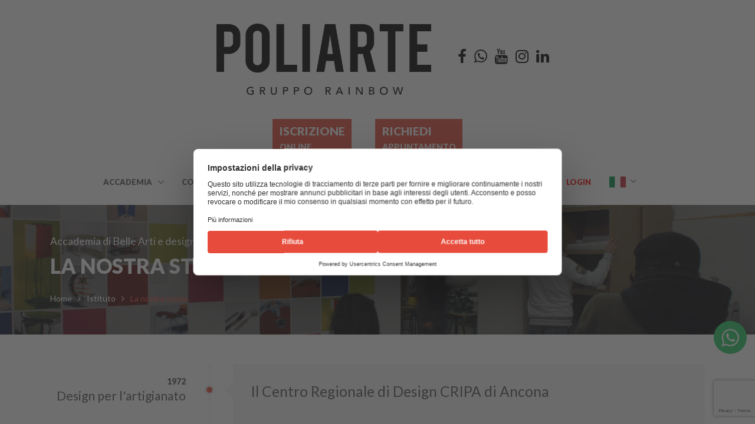

--- FILE ---
content_type: text/html; charset=UTF-8
request_url: https://www.poliarte.net/storia-accademia-poliarte.php
body_size: 40880
content:
<!DOCTYPE html>
<html lang="it">

<head>
 <!-- Title -->
<title>Poliarte | La storia del design in Ancona</title>

<meta name="description" content="Storia dell'Accademia di Belle Arti e Design, dal 1972 ad oggi ripercorriamo tutti i momenti storici della nostra realtà">
<meta name="keywords" content="Poliarte, Accademia, Accademia Poliarte, Accademia di belle arti, Accademia di Design, Università grafica, Università design">
<!-- Required Meta Tags Always Come First -->
<meta charset="utf-8">
<meta name="viewport" content="width=device-width, initial-scale=1, shrink-to-fit=no">
<meta http-equiv="x-ua-compatible" content="ie=edge">

<!-- Google Tag Manager -->
<script>
	(function(w, d, s, l, i) {
		w[l] = w[l] || [];
		w[l].push({
			'gtm.start': new Date().getTime(),
			event: 'gtm.js'
		});
		var f = d.getElementsByTagName(s)[0],
			j = d.createElement(s),
			dl = l != 'dataLayer' ? '&l=' + l : '';
		j.async = true;
		j.src =
			'https://www.googletagmanager.com/gtm.js?id=' + i + dl;
		f.parentNode.insertBefore(j, f);
	})(window, document, 'script', 'dataLayer', 'GTM-M2R5298P');
</script>
<!-- End Google Tag Manager -->



	<!-- Favicon -->
	<link rel="shortcut icon" href="assets/img/icons/favicon.png">
	<!-- Google Fonts -->
	<link href="https://fonts.googleapis.com/css?family=Lato:400,400i,900" rel="stylesheet">

	<link href="https://fonts.googleapis.com/css2?family=Libre+Franklin:wght@700&display=swap" rel="stylesheet">
	<link href="https://fonts.googleapis.com/css2?family=Libre+Franklin:wght@400;700&display=swap" rel="stylesheet">

	<!-- CSS Global Compulsory -->
	<!-- <link rel="stylesheet" href="https://maxcdn.bootstrapcdn.com/bootstrap/4.0.0/css/bootstrap.min.css"> -->
	<link rel="stylesheet" href="assets/vendor/bootstrap/bootstrap.min.css">

	<!-- CSS Implementing Plugins -->
	<link rel="stylesheet" href="https://cdnjs.cloudflare.com/ajax/libs/font-awesome/4.7.0/css/font-awesome.min.css">
	<!-- <link rel="stylesheet" href="https://cdnjs.cloudflare.com/ajax/libs/font-awesome/6.2.0/css/all.min.css" integrity="sha512-xh6O/CkQoPOWDdYTDqeRdPCVd1SpvCA9XXcUnZS2FmJNp1coAFzvtCN9BmamE+4aHK8yyUHUSCcJHgXloTyT2A==" crossorigin="anonymous" referrerpolicy="no-referrer" /> -->
	<link rel="stylesheet" href="assets/vendor/icon-line/css/simple-line-icons.css">
	<link rel="stylesheet" href="assets/vendor/icon-line-pro/style.css">
	<link rel="stylesheet" href="assets/vendor/icon-hs/style.css">
	<link rel="stylesheet" href="../../assets/vendor/cubeportfolio-full/cubeportfolio/css/cubeportfolio.min.css">
	<link rel="stylesheet" href="assets/vendor/animate.css">
	<link rel="stylesheet" href="assets/vendor/slick-carousel/slick/slick.css">
	<link rel="stylesheet" href="assets/vendor/hs-megamenu/src/hs.megamenu.css">
	<link rel="stylesheet" href="assets/vendor/hamburgers/hamburgers.min.css">
	<link rel="stylesheet" href="assets/vendor/chosen/chosen.css">
	<link rel="stylesheet" href="assets/vendor/jquery-ui/themes/base/jquery-ui.min.css">

	<link rel="stylesheet" href="assets/vendor/dzsparallaxer/dzsparallaxer.css">
	<link rel="stylesheet" href="assets/vendor/dzsparallaxer/dzsscroller/scroller.css">
	<link rel="stylesheet" href="assets/vendor/dzsparallaxer/advancedscroller/plugin.css">

	
	<link rel="stylesheet" href="../../assets/vendor/revolution-slider/revolution/fonts/pe-icon-7-stroke/css/pe-icon-7-stroke.css">
	<link rel="stylesheet" href="../../assets/vendor/revolution-slider/revolution/css/settings.css">
	<link rel="stylesheet" href="../../assets/vendor/revolution-slider/revolution/css/layers.css">
	<link rel="stylesheet" href="../../assets/vendor/revolution-slider/revolution/css/navigation.css">


	<link href="academy/assets/plugins/bootstrap-datepicker/css/datepicker3.css" rel="stylesheet" />
	<link rel="stylesheet" href="academy/assets/plugins/cropper-master/dist/cropper.css">
	<link rel="stylesheet" href="academy/assets/plugins/cropper-master/demo/css/main.css">
	<!-- CSS Unify -->
	<link rel="stylesheet" href="assets/css/unify-core.css">
	<link rel="stylesheet" href="assets/css/unify-components.css">
	<link rel="stylesheet" href="assets/css/unify-globals.css">
	<link href="academy/assets/plugins/summernote/dist/summernote.css" rel="stylesheet" />
	<link href="academy/assets/plugins/bootstrap-calendar/css/bootstrap_calendar.css" rel="stylesheet" />
	<link href="academy/assets/plugins/bootstrap-datepicker/css/datepicker3.css" rel="stylesheet" />

	<link href="academy/assets/plugins/fullcalendar/fullcalendar.print.css" rel="stylesheet" media='print' />
	<link href="academy/assets/plugins/fullcalendar/fullcalendar.min.css" rel="stylesheet" />

	<!-- CSS Customization -->
	<link rel="stylesheet" href="assets/css/custom.css">
	<!-- <link href="assets/plugins/bootstrap/css/bootstrap.min.css" rel="stylesheet" /> -->
	<link rel="stylesheet" href="//cdnjs.cloudflare.com/ajax/libs/timepicker/1.3.5/jquery.timepicker.min.css">
	<link rel="stylesheet" href="https://cdnjs.cloudflare.com/ajax/libs/jquery-timepicker/1.10.0/jquery.timepicker.min.css" integrity="sha512-eOKbnuWqH2HMqH9nXcm95KXitbj8k7P49YYzpk7J4lw1zl+h4uCjkCfV7RaY4XETtTZnNhgsa+/7x29fH6ffjg==" crossorigin="anonymous" />

	<!-- Script -->
	<!-- <script src="../assets/plugins/bootstrap/js/bootstrap.min.js"></script> -->
	<script src="//cdn.jsdelivr.net/npm/sweetalert2@11"></script>
	<script src="https://cdnjs.cloudflare.com/ajax/libs/sweetalert/2.1.2/sweetalert.min.js"></script>
	<!-- <script src="https://cdnjs.cloudflare.com/ajax/libs/limonte-sweetalert2/6.10.2/sweetalert2.all.min.js"></script> -->


<script type="text/javascript">
	function controlloIscrizioneNewsletter(campoEmail, autorizzazioneNewsletter, idLingua, paginaRegistrazione) {

		if ($("#" + autorizzazioneNewsletter).is(':checked')) {
			var testEmail = /^[A-Z0-9._%+-]+@([A-Z0-9-]+\.)+[A-Z]{2,4}$/i;

			if (testEmail.test($("#" + campoEmail).val())) {
				// 				se è ceccato il campo di autorizzazione e il campo è stato riepito con un'email valida lo vado ad iscriviere

				xmlhttp = new XMLHttpRequest();
				xmlhttp.open('GET', 'ajax.php?azioneAjax=iscriviNewsletter&idLingua=' + idLingua + '&email=' + $("#" + campoEmail).val() + "&paginaRegistrazione=" + paginaRegistrazione, false);
				xmlhttp.setRequestHeader('Content-Type', 'application/x-www-form-urlencoded');
				xmlhttp.send();

				$('#modalIscrizioneNewsletterAvvenuta').modal('show');

			} else {

				$('#modalEmailNewsletterSbagliata').modal('show');

			}
		} else {

			$('#modalCheckNewsletter').modal('show');
		}
	}
</script>

<script>
	//controlla l'esistenza di un valore all'interno di un array
	function isInArray(value, array) {
		return array.indexOf(value) > -1;
	}

	//ritorna l'estensione di un file o di un qualsiasi campo con un .ext
	function get_estensione(path) {
		posizione_punto = path.lastIndexOf(".");
		lunghezza_stringa = path.length;
		estensione = path.substring(posizione_punto + 1, lunghezza_stringa);
		return estensione;
	}

	//controlla l'estensione di qualsiasi input type file passando 3 parametri:
	// nomeinput --> id della inputbox type file
	// tipologiafile --> elenco diviso da virgola senza spazi delle estensioni di file accettate
	//
	function controlla_estensione(nomeinput, tipologiafile) {

		var tipologie = tipologiafile.split(",");

		//controllo che l'estensione sia fra quelle passate in tipologia file, se non c'è entro nell'if
		if (isInArray(get_estensione(document.getElementById(nomeinput).value), tipologie) == false) {
			//elimino il file dall'input box file
			document.getElementById(nomeinput).value = "";
			//carico la modal di estensione errata
			$('#estensioneerrata').modal('show');
		}
	}
</script>

	<!-- Global site tag (gtag.js) - Google Analytics -->
	<!-- <script async src="https://www.googletagmanager.com/gtag/js?id=G-MNSWY2BYE1"></script>
	<script>
		window.dataLayer = window.dataLayer || [];

		function gtag() {
			dataLayer.push(arguments);
		}
		gtag('js', new Date());

		gtag('config', 'G-MNSWY2BYE1');
	</script> -->

	<!-- Meta Pixel Code -->
	<!-- <script>
		! function(f, b, e, v, n, t, s) {
			if (f.fbq) return;
			n = f.fbq = function() {
				n.callMethod ?
					n.callMethod.apply(n, arguments) : n.queue.push(arguments)
			};
			if (!f._fbq) f._fbq = n;
			n.push = n;
			n.loaded = !0;
			n.version = '2.0';
			n.queue = [];
			t = b.createElement(e);
			t.async = !0;
			t.src = v;
			s = b.getElementsByTagName(e)[0];
			s.parentNode.insertBefore(t, s)
		}(window, document, 'script',
			'https://connect.facebook.net/en_US/fbevents.js');
		fbq('init', '635930364344173');
		fbq('track', 'PageView');
	</script>
	<noscript><img height="1" width="1" style="display:none" src="https://www.facebook.com/tr?id=635930364344173&ev=PageView&noscript=1" /></noscript> -->
	<!-- End Meta Pixel Code -->


	<!-- Hotjar Tracking Code for https://www.poliarte.net -->
	<!-- <script>
		(function(h, o, t, j, a, r) {
			h.hj = h.hj || function() {
				(h.hj.q = h.hj.q || []).push(arguments)
			};
			h._hjSettings = {
				hjid: 922285,
				hjsv: 6
			};
			a = o.getElementsByTagName('head')[0];
			r = o.createElement('script');
			r.async = 1;
			r.src = t + h._hjSettings.hjid + j + h._hjSettings.hjsv;
			a.appendChild(r);
		})(window, document, 'https://static.hotjar.com/c/hotjar-', '.js?sv=');
	</script> -->
<script src='https://www.google.com/recaptcha/api.js'></script>
<script src="https://www.google.com/recaptcha/api.js?render=6LdjkYkUAAAAAKrkjzjjPo3z8CxtSw8oX4cq9cYW"></script>
<script>
	grecaptcha.ready(function() {
		grecaptcha.execute('6LdjkYkUAAAAAKrkjzjjPo3z8CxtSw8oX4cq9cYW', {
			action: 'login'
		}).then(function(token) {
			var recaptchaResponse = document.getElementById('recaptchaResponse');
			recaptchaResponse.value = token;
		});
	});
</script>



<!-- Google Tag Manager (noscript) -->
<noscript><iframe src="https://www.googletagmanager.com/ns.html?id=GTM-M2R5298P"
		height="0" width="0" style="display:none;visibility:hidden"></iframe></noscript>
<!-- End Google Tag Manager (noscript) -->	 <link  rel="stylesheet" href="assets/vendor/fancybox/jquery.fancybox.min.css">

<body>
  <main>


<header class="u-header u-header--static">
	<!-- logo poliarte -->
	<center class="d-none d-lg-block" style="background-color: #FFFFFF;">
		<a href="index.php" class="navbar-brand">
			<img src="https://poliarte.net/assets/img/logo/Logo23_Scritta_N.png" width="400px" alt="Accademia di Belle Arti e Design - Poliarte - Logo" title="Logo dell'Accademia di Belle Arti e Design - Poliarte">
		</a>
		<a class="fa fa-2x fa-facebook g-ml-10" style="color: black;text-decoration: none;" href="https://it-it.facebook.com/PoliarteAncona/" target="_blank"></a>
		<a class="fa fa-2x fa-whatsapp g-ml-10" style="color: black;text-decoration: none;" href="https://wa.me/393510522629?text=Buongiorno,%20vorrei%20informazioni%20riguardanti:%0A" target="_blank"></a>
		<a class="fa fa-2x fa-youtube g-ml-10" style="color: black;text-decoration: none;" href="https://www.youtube.com/channel/UCobVACq8j1u_Q0TOS5GO4wQ?feature=emb_ch_name_ex" target="_blank"></a>
		<a class="fa fa-2x fa-instagram g-ml-10" style="color: black;text-decoration: none;" href="https://www.instagram.com/accademiapoliarte/?hl=it" target="_blank"></a>
		<a class="fa fa-2x fa-linkedin g-ml-10" style="color: black;text-decoration: none;" href="https://www.linkedin.com/school/accademiapoliarte/?originalSubdomain=it" target="_blank"></a>
	</center>

	<!-- iscrizione -->
	<div class="container">
		<div class="d-none d-lg-block" style="margin-left: 34%;">
			<!--
				<a class="btn u-btn-primary g-font-weight-600 g-font-size-default text-uppercase g-p-0" style="text-align: left;border-radius: 0px;line-height: 14px;max-width: 130px;" href="#!" data-toggle="modal" data-target="#modal-sede-non-attiva">
				Prenota<br><span style="font-size: 10px;">un colloquio</span>
				</a>
				-->
			<a class="btn u-btn-primary g-font-weight-600 text-uppercase g-p-0" style="text-align: left;margin-right: 5%;border-radius: 0px;line-height: 25px;max-width: 170px;font-size: 1.4rem;" href="registrazione.php">Iscrizione<br><span style="font-size: 1rem;">online</span></a>
			<a class="btn u-btn-primary g-font-weight-600 text-uppercase g-p-0" style="text-align: left;margin-right: 5%;border-radius: 0px;line-height: 25px;max-width: 170px;font-size: 1.4rem;" href="pannello-prenotazioni-uffici-lead.php">Richiedi<br><span style="font-size: 1rem;">appuntamento</span></a>
		</div>
	</div>

	<div class="u-header__section u-header__section--light g-bg-white g-transition-0_3 g-py-10">
		<nav class="js-mega-menu navbar navbar-expand-lg">
			<div class="container">
				<!-- Logo -->
				<a href="index.php" class="navbar-brand">
					<center><img class="d-lg-none" src="assets/img/logo/Logo23_Scritta_N.png" style="width: 70%;max-width: 550px;" alt="Accademia di Belle Arti e Design - Poliarte - Logo" title="Logo dell'Accademia di Belle Arti e Design - Poliarte"></center>
				</a>
				<!-- End Logo -->

				<!-- Responsive Toggle Button 
					tolto g-pos-abs
					-->
				<button class="navbar-toggler navbar-toggler-right btn g-line-height-1 g-brd-none g-pa-0 g-top-3 g-right-0" type="button" aria-label="Toggle navigation" aria-expanded="false" aria-controls="navBar" data-toggle="collapse" data-target="#navBar">
					<span class="hamburger hamburger--slider">
						<span class="hamburger-box">
							<span class="hamburger-inner"></span>
						</span>
					</span>
				</button>
				<!-- 				<a class="btn btn-lg u-btn-primary g-font-weight-600 g-font-size-default text-uppercase g-p-0 d-md-none" style="text-align: left;margin-left: 5%;margin-right:  5%;border-radius: 0px;line-height: 14px;" href="#!" data-toggle="modal" data-target="#modal-sede-non-attiva">Prenota<br><span style="font-size: 10px;">un colloquio</span></a> -->
				<a class="btn btn-lg u-btn-primary g-font-weight-600 g-font-size-default text-uppercase g-p-0 d-md-none" style="text-align: left;margin-right: 5%;border-radius: 0px;line-height: 14px;" href="registrazione.php">Iscrizione<br><span style="font-size: 10px;">online</span></a>
				<a class="btn btn-lg u-btn-primary g-font-weight-600 g-font-size-default text-uppercase g-p-0 d-md-none" style="text-align: left;margin-right: 5%;border-radius: 0px;line-height: 14px;" href="pannello-prenotazioni-uffici-lead.php">Richiedi<br><span style="font-size: 10px;">appuntamento</span></a>
				<a class="g-font-weight-600 g-font-size-default rounded-3 text-uppercase g-p-0 d-md-none g-hidden-sm-down" href="login.php">Login</span></a>
				<!-- End Responsive Toggle Button -->
				<!-- Navigation -->
				<div class="collapse navbar-collapse align-items-center flex-sm-row g-pt-10 g-pt-5--lg g-mr-30--lg" id="navBar">
					<ul class="navbar-nav text-uppercase g-pos-rel mx-auto" style="font-weight: 900;">
						<a id="nav-link--features" class="nav-link g-py-7 g-px-0 grandeSePiccolo" href="login.php">
							<span class="g-hidden-sm-up" style="color: #D7232B;">Login</span>
						</a>
															<!-- Features -->
									<li class="nav-item hs-has-sub-menu  g-mx-10--lg g-mx-15--xl" data-animation-in="fadeIn" data-animation-out="fadeOut">
										<a id="nav-link--features " class="nav-link g-py-7 g-px-0 grandeSePiccolo" href="#" aria-haspopup="true" aria-expanded="false" aria-controls="nav-submenu--features" 7>
											<span class="g-hidden-sm-down">Accademia</span><span class="g-hidden-sm-up">Accademia</span>
										</a>
										<ul class="hs-sub-menu list-unstyled u-shadow-v11 g-brd-top g-brd-primary g-brd-top-2 g-min-width-220 g-mt-21 g-mt-11--lg--scrolling" id="nav-submenu--features" aria-labelledby="nav-link--features">
																										<li class="dropdown-item ">
																<a class="nav-link" href="https://poliarte.net/bando-selezione-docenti2025-2026.php">Bando selezione docenti 2025-2026</a>
															</li>
																													<li class="dropdown-item hs-has-sub-menu ">
															<a id="nav-link--features--sliders" class="nav-link" href="#" aria-haspopup="true" aria-expanded="false" aria-controls="nav-submenu--features--sliders">Organizzazione Accademica</a>
															<ul class="hs-sub-menu list-unstyled u-shadow-v11 g-brd-top g-brd-primary g-brd-top-2 g-min-width-220 g-mt-minus-2" id="nav-submenu--features--sliders" aria-labelledby="nav-link--features--sliders">
																																			<li class="dropdown-item ">
																				<a class="nav-link" href="https://poliarte.net/academy/public/pdf/GEP-Poliarte-2024-10-23.pdf">GEP</a>
																			</li>
																																							<li class="dropdown-item ">
																					<a class="nav-link" target="_blank" href="academy/fes/../public/pdf/Statuto_2.pdf">Statuto</a>
																				</li>
																																			<li class="dropdown-item ">
																				<a class="nav-link" href="https://poliarte.net/academy/public/pdf/Organi-accademia-2024-25-ita-eng_1.pdf">Organi d'Accademia </a>
																			</li>
																																							<li class="dropdown-item ">
																					<a class="nav-link" target="_blank" href="academy/fes/../public/pdf/Regolamento_agg_2024.pdf">Regolamenti </a>
																				</li>
																																				<li class="dropdown-item ">
																					<a class="nav-link" target="_blank" href="academy/fes/../public/pdf/Manifesto_degli_studi_Poliarte_2.pdf">Manifesto degli studi</a>
																				</li>
																																				<li class="dropdown-item ">
																					<a class="nav-link" target="_blank" href="academy/fes/../public/pdf/Calendario-Accademico-2025_2026_1.pdf">Calendario</a>
																				</li>
																																				<li class="dropdown-item ">
																					<a class="nav-link" target="_blank" href="academy/fes/../public/pdf/2025_Didattica-Inclusiva.pdf">Didattica Inclusiva</a>
																				</li>
																																				<li class="dropdown-item ">
																					<a class="nav-link" target="_blank" href="academy/fes/../public/pdf/Carta_qualita_2023.pdf">Carta della qualità </a>
																				</li>
																																					<li class="dropdown-item ">
																						<a class="nav-link" href="pagina.php?idPagina=38">Diritto allo studio </a>
																					</li>
																																									<li class="dropdown-item ">
																						<a class="nav-link" href="pagina.php?idPagina=48">ERDIS</a>
																					</li>
																																									<li class="dropdown-item ">
																						<a class="nav-link" href="pagina.php?idPagina=46">Consulta degli studenti</a>
																					</li>
																																			</ul>
														</li>
																														<li class="dropdown-item ">
																	<a class="nav-link" href="pagina.php?idPagina=45">Chi siamo</a>
																</li>
																															<li class="dropdown-item ">
																	<a class="nav-link" href="pagina.php?idPagina=42">Ancona e le Marche</a>
																</li>
																															<li class="dropdown-item ">
																	<a class="nav-link" target="_blank" href="academy/fes/../public/pdf/Poliarte-Quote-A.A.26.27.pdf">Quote A.A. 2026/27</a>
																</li>
																											<li class="dropdown-item ">
																	<a class="nav-link" href="pagina.php?idPagina=43">Plus</a>
																</li>
																															<li class="dropdown-item ">
																	<a class="nav-link" href="pagina.php?idPagina=18">Partnership</a>
																</li>
																															<li class="dropdown-item ">
																	<a class="nav-link" target="_blank" href="academy/fes/../public/pdf/Company-Poliarte-2026.pdf">Company Profile</a>
																</li>
																									<li class="dropdown-item hs-has-sub-menu ">
															<a id="nav-link--features--sliders" class="nav-link" href="#" aria-haspopup="true" aria-expanded="false" aria-controls="nav-submenu--features--sliders">International/Erasmus+</a>
															<ul class="hs-sub-menu list-unstyled u-shadow-v11 g-brd-top g-brd-primary g-brd-top-2 g-min-width-220 g-mt-minus-2" id="nav-submenu--features--sliders" aria-labelledby="nav-link--features--sliders">
																																			<li class="dropdown-item ">
																				<a class="nav-link" href="https://www.poliarte.net/pagina.php?idPagina=44">INTERNATIONAL/ERASMUS+</a>
																			</li>
																																						<li class="dropdown-item ">
																				<a class="nav-link" href="https://www.poliarte.net/pagina.php?idPagina=56">MOBILITÀ PER STUDIO 2023-2025</a>
																			</li>
																																						<li class="dropdown-item ">
																				<a class="nav-link" href="https://www.poliarte.net/pagina.php?idPagina=57">TIROCINIO ALL'ESTERO 2023-2025</a>
																			</li>
																																						<li class="dropdown-item ">
																				<a class="nav-link" href="https://www.poliarte.net/pagina.php?idPagina=58">MOBILITÀ DOCENTI E PERSONALE TECNICO AMMINISTRATIVO 2023 - 2025</a>
																			</li>
																																						<li class="dropdown-item ">
																				<a class="nav-link" href="https://www.poliarte.net/pagina.php?idPagina=59">BIP - Blended Intensive Programmes</a>
																			</li>
																																		</ul>
														</li>
																													<li class="dropdown-item ">
																<a class="nav-link" href="https://www.italiandesignexperience.it/">Italian Design Experience</a>
															</li>
																									</ul>
									</li>
																		<li class="nav-item hs-has-sub-menu  g-mx-10--lg g-mx-15--xl " data-animation-in="fadeIn" data-animation-out="fadeOut">
										<a id="nav-link--features" class="nav-link g-py-7 g-px-0 grandeSePiccolo" href="#" aria-haspopup="true" aria-expanded="false" aria-controls="nav-submenu--features">
											<span class="g-hidden-sm-down">Corsi</span>
											<span class="g-hidden-sm-up">Corsi</span>
										</a>
										<ul class="hs-sub-menu list-unstyled u-shadow-v11 g-brd-top g-brd-primary g-brd-top-2 g-min-width-220 g-mt-21 g-mt-11--lg--scrolling" id="nav-submenu--features" aria-labelledby="nav-link--features">
																							<li class="dropdown-item ">
													<a href="programma-di-studio.php?idPercorso=1" class="nav-link"> FASHION</a>
												</li>
																							<li class="dropdown-item ">
													<a href="programma-di-studio.php?idPercorso=4" class="nav-link"> INTERIOR</a>
												</li>
																							<li class="dropdown-item ">
													<a href="programma-di-studio.php?idPercorso=172" class="nav-link">PRODUCT</a>
												</li>
																							<li class="dropdown-item ">
													<a href="programma-di-studio.php?idPercorso=3" class="nav-link"> VISUAL</a>
												</li>
																							<li class="dropdown-item ">
													<a href="programma-di-studio.php?idPercorso=2" class="nav-link"> INDUSTRIAL</a>
												</li>
											                                            <li class="dropdown-item hs-has-sub-menu">
                                                <a href="film-industry.php" class="nav-link">Film Industry</a>

                                                <ul class="hs-sub-menu list-unstyled u-shadow-v11 g-brd-top g-brd-primary g-brd-top-2 g-min-width-220 g-mt-minus-2 animated" id="nav-submenu--features--sliders" aria-labelledby="nav-link--features--sliders" style="display: none;">
                                                                                                        <li class="dropdown-item ">
                                                            <a href="programma-di-studio.php?idPercorso=169" class="nav-link">CINEMA & NEW MEDIA </a>
                                                        </li>
                                                                                                            <li class="dropdown-item ">
                                                            <a href="programma-di-studio.php?idPercorso=168" class="nav-link">SCENOGRAFIA DIGITALE</a>
                                                        </li>
                                                                                                    </ul>
                                            </li>
                                            
											<hr style="margin-top: 5px;margin-bottom: 5px;border: 1px solid red;">
<!--
											<li class="dropdown-item ">
												<a href="retta-accademica-di-belle-arti-e-design-poliarte.php" class="nav-link">Rette Accademiche</a>
											</li>
-->
<!--
											<li class="dropdown-item ">
												<a target="_blank" href="assets/img/pagine/quote.pdf" class="nav-link">Rette Accademiche</a>
											</li>
-->
											<li class="dropdown-item ">
												<a href="progetti-didattici.php" class="nav-link">Progetti didattici</a>
											</li>
											<hr style="margin-top: 5px;margin-bottom: 5px;border: 1px solid red;">
											
											<!--
											<li class="dropdown-item ">
												<a href="corsi-specializzanti.php" class="nav-link">Vedi tutti i corsi specializzanti</a>
											</li>
-->
										</ul>
									</li>
																		<li class="g-mx-10--lg g-mx-15--xl">
											<a class="nav-link" href="open-day.php?idEvento=87" style="color: #D7232B;"><b>OPENDAY</b></a>
										</li>
																		<!-- Features -->
									<li class="nav-item hs-has-sub-menu  g-mx-10--lg g-mx-15--xl" data-animation-in="fadeIn" data-animation-out="fadeOut">
										<a id="nav-link--features " class="nav-link g-py-7 g-px-0 grandeSePiccolo" href="#" aria-haspopup="true" aria-expanded="false" aria-controls="nav-submenu--features" 9>
											<span class="g-hidden-sm-down">News</span><span class="g-hidden-sm-up">News</span>
										</a>
										<ul class="hs-sub-menu list-unstyled u-shadow-v11 g-brd-top g-brd-primary g-brd-top-2 g-min-width-220 g-mt-21 g-mt-11--lg--scrolling" id="nav-submenu--features" aria-labelledby="nav-link--features">
																										<li class="dropdown-item ">
																<a class="nav-link" href="https://www.poliarte.net/news.php">Eventi</a>
															</li>
																														<li class="dropdown-item ">
																<a class="nav-link" href="https://www.poliarte.net/rassegna-stampa.php">Press</a>
															</li>
																									</ul>
									</li>
																		<!-- Features -->
									<li class="nav-item hs-has-sub-menu  g-mx-10--lg g-mx-15--xl" data-animation-in="fadeIn" data-animation-out="fadeOut">
										<a id="nav-link--features " class="nav-link g-py-7 g-px-0 grandeSePiccolo" href="#" aria-haspopup="true" aria-expanded="false" aria-controls="nav-submenu--features" 10>
											<span class="g-hidden-sm-down">Contatti</span><span class="g-hidden-sm-up">Contatti</span>
										</a>
										<ul class="hs-sub-menu list-unstyled u-shadow-v11 g-brd-top g-brd-primary g-brd-top-2 g-min-width-220 g-mt-21 g-mt-11--lg--scrolling" id="nav-submenu--features" aria-labelledby="nav-link--features">
																										<li class="dropdown-item ">
																<a class="nav-link" href="https://www.poliarte.net/contatti.php">Contatti</a>
															</li>
																														<li class="dropdown-item ">
																<a class="nav-link" href="https://www.poliarte.net/staff.php">Staff</a>
															</li>
																									</ul>
									</li>
																		<!-- Features -->
									<li class="nav-item hs-has-sub-menu  g-mx-10--lg g-mx-15--xl" data-animation-in="fadeIn" data-animation-out="fadeOut">
										<a id="nav-link--features " class="nav-link g-py-7 g-px-0 grandeSePiccolo" href="#" aria-haspopup="true" aria-expanded="false" aria-controls="nav-submenu--features" 40>
											<span class="g-hidden-sm-down">ATTUAZIONE MISURE PNRR</span><span class="g-hidden-sm-up">ATTUAZIONE MISURE PNRR</span>
										</a>
										<ul class="hs-sub-menu list-unstyled u-shadow-v11 g-brd-top g-brd-primary g-brd-top-2 g-min-width-220 g-mt-21 g-mt-11--lg--scrolling" id="nav-submenu--features" aria-labelledby="nav-link--features">
																											<li class="dropdown-item ">
																	<a class="nav-link" href="pagina.php?idPagina=62">New Intelligence of Made in Italy (La nuova intelligenza del Made in Italy) - Ni.Mi.</a>
																</li>
																															<li class="dropdown-item ">
																	<a class="nav-link" href="pagina.php?idPagina=64">ECO-system Lighting the Innovative and Green Heritage through Technologies  ECO-LIGHT. </a>
																</li>
																															<li class="dropdown-item ">
																	<a class="nav-link" href="pagina.php?idPagina=61">Music and Arts Empowerment - MUSAE</a>
																</li>
																															<li class="dropdown-item ">
																	<a class="nav-link" href="pagina.php?idPagina=63">Gran Tour AFAM – GTA</a>
																</li>
																															<li class="dropdown-item ">
																	<a class="nav-link" href="pagina.php?idPagina=65">Metaverso Raffaello</a>
																</li>
																									</ul>
									</li>
															<!-- End Navigation -->
													<li class="nav-item g-mx-10--lg g-mx-15--xl g-hidden-md-down" data-animation-in="fadeIn" data-animation-out="fadeOut">
								<a id="nav-link--features" href="login.php" class="nav-link g-py-7 g-px-0" style="color: red;">Login</a>
							</li>
							<li class="nav-item hs-has-sub-menu  g-mx-10--lg g-mx-15--xl" data-animation-in="fadeIn" data-animation-out="fadeOut" style="margin-top: -5px;min-width: 57px;">
								<a id="nav-link--features" class="nav-link g-py-7 g-px-0 grandeSePiccolo" href="#" aria-haspopup="true" aria-expanded="false" aria-controls="nav-submenu--features"><img src="assets/img/bandiere/italiano.png" style="display: inline;max-width: 30px;height: auto;"></a>
								<ul class="hs-sub-menu list-unstyled u-shadow-v11 g-brd-top g-brd-primary g-brd-top-2 g-min-width-220 g-mt-21 g-mt-11--lg--scrolling" id="nav-submenu--features" aria-labelledby="nav-link--features">
									<li class="dropdown-item ">
										<a href="en/index.php" class="nav-link" target="_blank"><img src="assets/img/bandiere/inglese.png" style="display: inline;max-width: 30px;margin-top:-5px;height: auto;"> English website
										</a>
									</li>
									<li class="dropdown-item d-none">
										<a href="public/presentazione/Presentazione_Accademia_Poliarte_Russo.pdf" class="nav-link" target="_blank"><img src="assets/img/bandiere/russo.png" style="display: inline;max-width: 30px;margin-top:-5px;height: auto;"> Презентационная Академия
										</a>
									</li>
									<li class="dropdown-item d-none">
										<a href="public/presentazione/academy_profile_cin.pdf" class="nav-link" target="_blank"><img src="assets/img/bandiere/cinese.png" style="display: inline;max-width: 30px;margin-top:-5px;height: auto;"> 学院简介
										</a>
									</li>
								</ul>
							</li>
					</ul>
				</div>
				<!--
					<div class="d-inline-block g-hidden-xs-down g-pos-rel g-valign-middle g-pl-30 g-pl-0--lg">
					  <a class="btn u-btn-outline-primary g-font-size-13 text-uppercase g-py-10 g-px-15" href="#">Iscriviti</a>
					</div>
					-->
				</div>
	</nav>
	</div>
</header>


<!-- <script src="/assets/js/cookiechoices.js"></script>
<script>
//<![CDATA[
 document.addEventListener('DOMContentLoaded', function(event) {
	 cookieChoices.showCookieConsentBar('Questo sito utilizza cookie. Per maggiori informazioni clicca su informativa estesa. Se decidi di continuare la navigazione consideriamo che accetti il loro uso.',
		 'OK', 'Informativa estesa',
				  '/cookie.php');
   });
 //]]>
 </script> -->
<div class="modal fade" id="modal-sede-non-attiva">
	<div class="modal-dialog">
		<div class="modal-content">
			<div class="modal-header">
				<h4 class="modal-title" style="text-align: center">Pagina in attivazione</h4>
				<button type="button" class="close" data-dismiss="modal" aria-hidden="true">×</button>
			</div>
			<div class="modal-body">
				La pagina è in fase di costruzione
			</div>
			<div class="modal-footer">
				<a href="#" class="btn u-btn-bluegray g-font-size-12 text-uppercase" data-dismiss="modal" style="min-width: 100px;">Chiudi</a>
			</div>
		</div>
	</div>
</div>
    <section class="g-bg-size-cover g-bg-pos-center g-bg-cover g-bg-black-opacity-0_5--after g-color-white g-py-50 g-mb-20" style="background-image: url(../../assets/img/poliarte/modellisti-accademia-di-belle-arti-e-design-poliarte.jpg);">
       <div class="container g-bg-cover__inner">
         <header class="g-mb-20">
           <h3 class="h5 g-font-weight-300 g-mb-5">Accademia di Belle Arti e design</h3>
           <h2 class="h1 g-font-weight-700 text-uppercase">La nostra Storia</h2>
         </header>
     
         <ul class="u-list-inline">
           <li class="list-inline-item g-mr-7">
             <a class="u-link-v5 g-color-white g-color-primary--hover" href="index.php">Home</a>
             <i class="fa fa-angle-right g-ml-7"></i>
           </li>
           <li class="list-inline-item g-mr-7">
             <a class="u-link-v5 g-color-white g-color-primary--hover" href="#">Istituto</a>
             <i class="fa fa-angle-right g-ml-7"></i>
           </li>
           <li class="list-inline-item g-color-primary">
             <a href="#"><span>La nostra storia</span></a>
           </li>
         </ul>
       </div>
     </section>

    <section class="g-mb-50 g-mt-50">
      <div class="container">
	      
        <div class="row">
          <div class="col-lg-12">
            <!-- Timeline Box -->
            
            <ul class="row u-timeline-v2-wrap list-unstyled">
              
            					<li class="col-md-12 g-mb-40">
					
				                <div class="row">
				                  <!-- Timeline Date -->
				                  <div class="col-md-3 text-md-right g-pt-20--md g-pr-40--md g-mb-20">
				                    <h5 class="h6 g-font-weight-700 mb-0">1972</h5>
				                    <h4 class="h4 g-font-weight-300">Design per l'artigianato</h4>
				                  </div>
				                  <!-- End Timeline Date -->
				
				                  <!-- Timeline Content -->
				                  <div class="col-md-9 g-orientation-left g-pl-40--md">
				                    <!-- Timeline Dot -->
				                    <div class="g-hidden-sm-down u-timeline-v2__icon g-top-35">
				                      <i class="d-block g-width-18 g-height-18 g-bg-primary g-brd-around g-brd-4 g-brd-gray-light-v4 rounded-circle"></i>
				                    </div>
				                    <!-- End Timeline Dot -->
				
				                    <article class="g-pos-rel g-bg-gray-light-v5 g-pa-30">
				                      <!-- Timeline Arrow -->
				                      <div class="g-hidden-sm-down u-triangle-inclusive-v1--right g-top-30 g-z-index-2">
				                        <div class="u-triangle-inclusive-v1--right__back g-brd-gray-light-v5-right"></div>
				                      </div>
				                      <div class="g-hidden-md-up u-triangle-inclusive-v1--top g-left-20 g-z-index-2">
				                        <div class="u-triangle-inclusive-v1--top__back g-brd-gray-light-v5-bottom"></div>
				                      </div>
				                      <!-- End Timeline Arrow -->
				
				                      <header class="g-brd-bottom g-brd-gray-light-v4 g-pb-10 g-mb-25">
				                        <h3 class="g-font-weight-300">Il Centro Regionale di Design CRIPA di Ancona</h3>
				                      </header>
				                      <!--<p class="lead mb-10">&lt;p style=&quot;margin-top: 0cm; background-image: initial; background-position: initial; background-size: initial; background-repeat: initial; background-attachment: initial; background-origin: initial; background-clip: initial;&quot;&gt;&lt;b&gt;&lt;span style=&quot;font-family:&amp;quot;Arial&amp;quot;,&amp;quot;sans-serif&amp;quot;;color:#555555&quot;&gt;L'Accademia di Belle
Arti e Design Poliarte di Ancona&lt;/span&gt;&lt;/b&gt;&lt;span style=&quot;font-family:&amp;quot;Arial&amp;quot;,&amp;quot;sans-serif&amp;quot;;
color:#555555&quot;&gt; ha una lunga e articolata storia di mezzo secolo, di forte
radicamento sul territorio e di intense e sistematiche relazioni con le Aziende
e gli Enti pubblici e privati.&amp;nbsp; &lt;o:p&gt;&lt;/o:p&gt;&lt;/span&gt;&lt;/p&gt;&lt;p&gt;

&lt;/p&gt;&lt;p style=&quot;margin-top: 0cm; background-image: initial; background-position: initial; background-size: initial; background-repeat: initial; background-attachment: initial; background-origin: initial; background-clip: initial;&quot;&gt;&lt;span style=&quot;font-family:&amp;quot;Arial&amp;quot;,&amp;quot;sans-serif&amp;quot;;
color:#555555&quot;&gt;La sua storia parte dal &lt;b&gt;&lt;i&gt;CRIPA (Consorzio Regionale di Istruzione
Professionale Artigiana)&lt;/i&gt;&lt;/b&gt; con sede in Ancona in Via Matteotti, 8. Nasce
ad opera delle associazioni artigiane della Confartigianato Marche per
promuovere il design allo scopo di rilanciare l'occupazione e l'economia di
settore. Al suo interno vengono attivati &lt;b&gt;corsi
di&lt;/b&gt; &lt;b&gt;design della moda e di prodotto&lt;/b&gt;
che costituiscono il primo nucleo del &lt;b&gt;&lt;i&gt;Centro Regionale di Design&lt;/i&gt;&lt;/b&gt;. I
finanziamenti iniziali vengono offerti dalla Camera di Commercio di Ancona. Il gruppo dei promotori fa capo al &lt;i&gt;Dott.&lt;/i&gt;
&lt;i&gt;Giuseppe Landi&lt;/i&gt; di Jesi&amp;nbsp; primo direttore del CRIPA&amp;nbsp; ed &egrave; composto dai docenti&amp;nbsp;&lt;i&gt;Massimo Ceccarelli, Fausto Renzoni, Edoardo Malagigi&lt;/i&gt; tutti
diplomati all'Accademia di Belle Arti e poi da &lt;i&gt;Carmen Belacchi&lt;/i&gt; e poco pi&ugrave; tardi da&amp;nbsp;&lt;i&gt;Giordano Pierlorenzi,&lt;/i&gt; laureati in filosofia. A questo gruppo se ne aggiungono altri, come afferma
il Ceccarelli nel libro di Giordano Pierlorenzi&lt;b&gt;, &ldquo;Design, il modello formativo dorico&rdquo;, Delettera editore, 2009,
Milano, pag.34&lt;i&gt;: &lt;/i&gt;&lt;/b&gt;&ldquo;&hellip;basti pensare
al prezioso contributo dato dai personaggi significativi che sono passati dalla
scuola, come Michele De Lucchi con le sue abitazioni verticali, Gianni Pettena
architetto vicino all'arte povera rappresentante con altri del radical design,
movimento d&rsquo;avanguardia nato in quegli anni a Firenze sulla scia ideologica e
lungimirante di Ettore Sottsas&rdquo;.&lt;o:p&gt;&lt;/o:p&gt;&lt;/span&gt;&lt;/p&gt;</p>-->
				                      <p class="lead mb-10"><p style="margin-top: 0cm; background-image: initial; background-position: initial; background-size: initial; background-repeat: initial; background-attachment: initial; background-origin: initial; background-clip: initial;"><b><span style="font-family:&quot;Arial&quot;,&quot;sans-serif&quot;;color:#555555">L'Accademia di Belle
Arti e Design Poliarte di Ancona</span></b><span style="font-family:&quot;Arial&quot;,&quot;sans-serif&quot;;
color:#555555"> ha una lunga e articolata storia di mezzo secolo, di forte
radicamento sul territorio e di intense e sistematiche relazioni con le Aziende
e gli Enti pubblici e privati.&nbsp; <o:p></o:p></span></p><p>

</p><p style="margin-top: 0cm; background-image: initial; background-position: initial; background-size: initial; background-repeat: initial; background-attachment: initial; background-origin: initial; background-clip: initial;"><span style="font-family:&quot;Arial&quot;,&quot;sans-serif&quot;;
color:#555555">La sua storia parte dal <b><i>CRIPA (Consorzio Regionale di Istruzione
Professionale Artigiana)</i></b> con sede in Ancona in Via Matteotti, 8. Nasce
ad opera delle associazioni artigiane della Confartigianato Marche per
promuovere il design allo scopo di rilanciare l'occupazione e l'economia di
settore. Al suo interno vengono attivati <b>corsi
di</b> <b>design della moda e di prodotto</b>
che costituiscono il primo nucleo del <b><i>Centro Regionale di Design</i></b>. I
finanziamenti iniziali vengono offerti dalla Camera di Commercio di Ancona. Il gruppo dei promotori fa capo al <i>Dott.</i>
<i>Giuseppe Landi</i> di Jesi&nbsp; primo direttore del CRIPA&nbsp; ed è composto dai docenti&nbsp;<i>Massimo Ceccarelli, Fausto Renzoni, Edoardo Malagigi</i> tutti
diplomati all'Accademia di Belle Arti e poi da <i>Carmen Belacchi</i> e poco più tardi da&nbsp;<i>Giordano Pierlorenzi,</i> laureati in filosofia. A questo gruppo se ne aggiungono altri, come afferma
il Ceccarelli nel libro di Giordano Pierlorenzi<b>, “Design, il modello formativo dorico”, Delettera editore, 2009,
Milano, pag.34<i>: </i></b>“…basti pensare
al prezioso contributo dato dai personaggi significativi che sono passati dalla
scuola, come Michele De Lucchi con le sue abitazioni verticali, Gianni Pettena
architetto vicino all'arte povera rappresentante con altri del radical design,
movimento d’avanguardia nato in quegli anni a Firenze sulla scia ideologica e
lungimirante di Ettore Sottsas”.<o:p></o:p></span></p></p>
<!--
				                      <img class="g-height-120 g-width-120 g-mb-25 g-mr-20" src="../../assets/img-temp/100x100/img11.jpg" alt="Image description">
				                      <img class="g-height-120 g-width-120 g-mb-25 g-mr-20" src="../../assets/img-temp/100x100/img12.jpg" alt="Image description">
				                      <img class="g-height-120 g-width-120 g-mb-25" src="../../assets/img-temp/100x100/img13.jpg" alt="Image description">
-->
								<br>
								
								
															<div id="carousel-08-1" class="js-carousel text-center" style="margin-bottom: 30px" data-infinite="true" data-arrows-classes="u-arrow-v1 g-absolute-centered--y g-width-35 g-height-40 g-font-size-18 g-color-gray g-bg-white g-mt-minus-10" data-arrow-left-classes="fa fa-angle-left g-left-0" data-arrow-right-classes="fa fa-angle-right g-right-0" data-nav-for="#carousel-08-2" >
																			  <div class="js-slide" >
										    
										     <img  class="img-fluid w-100" style="max-width:50%;max-height:50%;margin-left: auto;   margin-right: auto;" src="academy/fes/../public/images/eventiTimeline/2original_1.jpg" alt="">
										   
										  </div>
																				  <div class="js-slide" >
										    
										     <img  class="img-fluid w-100" style="max-width:50%;max-height:50%;margin-left: auto;   margin-right: auto;" src="academy/fes/../public/images/eventiTimeline/2original.jpg" alt="">
										   
										  </div>
																				  <div class="js-slide" >
										    
										     <img  class="img-fluid w-100" style="max-width:50%;max-height:50%;margin-left: auto;   margin-right: auto;" src="academy/fes/../public/images/eventiTimeline/2original_2.jpg" alt="">
										   
										  </div>
																				  <div class="js-slide" >
										    
										     <img  class="img-fluid w-100" style="max-width:50%;max-height:50%;margin-left: auto;   margin-right: auto;" src="academy/fes/../public/images/eventiTimeline/2original_3.jpg" alt="">
										   
										  </div>
																		</div>
<!--
								<div id="carousel-08-2" class="js-carousel text-center g-mx-minus-10 u-carousel-v3" data-infinite="true" data-center-mode="true" data-slides-show="4" data-is-thumbs="true" data-nav-for="#carousel-08-1">
									<div class="js-slide g-px-10">
									<img class="img-fluid w-100" src="../../assets/img-temp/500x450/img1.jpg" alt="Image Description">
									</div>
								</div>
-->
				                    </article>
				                  </div>
				                  <!-- End Timeline Content -->
				                </div>
				              </li>
										<li class="col-md-12 g-mb-40">
					
				                <div class="row">
				                  <!-- Timeline Date -->
				                  <div class="col-md-3 text-md-right g-pt-20--md g-pr-40--md g-mb-20">
				                    <h5 class="h6 g-font-weight-700 mb-0">1976</h5>
				                    <h4 class="h4 g-font-weight-300">Il CNIPA</h4>
				                  </div>
				                  <!-- End Timeline Date -->
				
				                  <!-- Timeline Content -->
				                  <div class="col-md-9 g-orientation-left g-pl-40--md">
				                    <!-- Timeline Dot -->
				                    <div class="g-hidden-sm-down u-timeline-v2__icon g-top-35">
				                      <i class="d-block g-width-18 g-height-18 g-bg-primary g-brd-around g-brd-4 g-brd-gray-light-v4 rounded-circle"></i>
				                    </div>
				                    <!-- End Timeline Dot -->
				
				                    <article class="g-pos-rel g-bg-gray-light-v5 g-pa-30">
				                      <!-- Timeline Arrow -->
				                      <div class="g-hidden-sm-down u-triangle-inclusive-v1--right g-top-30 g-z-index-2">
				                        <div class="u-triangle-inclusive-v1--right__back g-brd-gray-light-v5-right"></div>
				                      </div>
				                      <div class="g-hidden-md-up u-triangle-inclusive-v1--top g-left-20 g-z-index-2">
				                        <div class="u-triangle-inclusive-v1--top__back g-brd-gray-light-v5-bottom"></div>
				                      </div>
				                      <!-- End Timeline Arrow -->
				
				                      <header class="g-brd-bottom g-brd-gray-light-v4 g-pb-10 g-mb-25">
				                        <h3 class="g-font-weight-300">Da Ancona e dalle Marche il design per il mondo</h3>
				                      </header>
				                      <!--<p class="lead mb-10">&lt;h5&gt;&lt;span style=&quot;font-size:12.0pt;font-family:&amp;quot;Arial&amp;quot;,&amp;quot;sans-serif&amp;quot;;color:#555555&quot;&gt;&lt;span style=&quot;font-size: 14px;&quot;&gt;L'ente regionale -&amp;nbsp;&lt;/span&gt;&lt;i&gt;&lt;span style=&quot;font-size: 14px;&quot;&gt;CRIPA -&lt;/span&gt;&lt;/i&gt;&lt;span style=&quot;font-size: 14px;&quot;&gt; diventa ente nazionale -&amp;nbsp;&lt;/span&gt;&lt;i&gt;&lt;span style=&quot;font-size: 14px;&quot;&gt;CNIPA&lt;/span&gt;&lt;/i&gt;&lt;/span&gt;&lt;i&gt;&lt;span style=&quot;font-size: 14px; font-family: Arial, sans-serif; color: rgb(85, 85, 85);&quot;&gt;&amp;nbsp;-&amp;nbsp;&lt;/span&gt;&lt;/i&gt;&lt;span style=&quot;font-size: 14px; font-family: Arial, sans-serif; color: rgb(85, 85, 85);&quot;&gt;con l'assorbimento dell'ente di
formazione &lt;/span&gt;&lt;i&gt;&lt;span style=&quot;font-size: 14px; font-family: Arial, sans-serif; color: rgb(85, 85, 85);&quot;&gt;OSFIN (Opera San Filippo
Neri)&lt;/span&gt;&lt;/i&gt;&lt;span style=&quot;font-size: 14px; font-family: Arial, sans-serif; color: rgb(85, 85, 85);&quot;&gt; che ha trenta scuole di
formazione in vari indirizzi specialistici ed in diverse regioni d'Italia: &lt;/span&gt;&lt;span style=&quot;font-size: 14px; font-family: Arial, sans-serif; color: rgb(85, 85, 85);&quot;&gt;Emilia Romagna, Lazio, Umbria,
Marche, Abruzzo, Campania e Puglia.&lt;/span&gt;&lt;span style=&quot;font-size: 12pt; font-family: Arial, sans-serif; color: rgb(85, 85, 85);&quot;&gt;&lt;span style=&quot;font-size: 14px;&quot;&gt; La sede OSFIN di Ancona di Via Calatafini,1 diretta dal &lt;/span&gt;&lt;i&gt;&lt;span style=&quot;font-size: 14px;&quot;&gt;Prof. Elio Storoni&lt;/span&gt;&lt;/i&gt;&lt;span style=&quot;font-size: 14px;&quot;&gt; si integra &amp;nbsp;pur mantenendo due sedi separate con il Centro
Regionale di Design del CNIPA di Ancona di cui &egrave; diventato direttore f.f. il&amp;nbsp;&lt;/span&gt;&lt;/span&gt;&lt;span style=&quot;font-size: 14px;&quot;&gt;prof. Giordano Pierlorenzi ed &egrave; da poco trasferito nella ex scuola
Baldi di Piazza del Senato, data in concessione dal Sindaco &lt;/span&gt;&lt;i&gt;&lt;span style=&quot;font-size: 14px;&quot;&gt;prof. Alfredo Trifogli&lt;/span&gt;&lt;/i&gt;&lt;span style=&quot;font-size: 14px;&quot;&gt; estimatore
dell'arte e del design. In questa sede il Centro Regionale di Design attiva i
suoi corsi ed inoltre alcuni riguardanti l&rsquo;artigianato artistico e&amp;nbsp;altri avuti in eredit&agrave; dall'OSFIN di Ancona
rivolti prevalentemente al &lt;/span&gt;&lt;span style=&quot;font-size: 14px; font-family: Arial, sans-serif; color: rgb(85, 85, 85);&quot;&gt;turismo e alla learning corporate&lt;/span&gt;&lt;span style=&quot;font-size: 14px; font-family: Arial, sans-serif; color: rgb(85, 85, 85);&quot;&gt;.&amp;nbsp;&amp;nbsp;&lt;/span&gt;&lt;/h5&gt;</p>-->
				                      <p class="lead mb-10"><h5><span style="font-size:12.0pt;font-family:&quot;Arial&quot;,&quot;sans-serif&quot;;color:#555555"><span style="font-size: 14px;">L'ente regionale -&nbsp;</span><i><span style="font-size: 14px;">CRIPA -</span></i><span style="font-size: 14px;"> diventa ente nazionale -&nbsp;</span><i><span style="font-size: 14px;">CNIPA</span></i></span><i><span style="font-size: 14px; font-family: Arial, sans-serif; color: rgb(85, 85, 85);">&nbsp;-&nbsp;</span></i><span style="font-size: 14px; font-family: Arial, sans-serif; color: rgb(85, 85, 85);">con l'assorbimento dell'ente di
formazione </span><i><span style="font-size: 14px; font-family: Arial, sans-serif; color: rgb(85, 85, 85);">OSFIN (Opera San Filippo
Neri)</span></i><span style="font-size: 14px; font-family: Arial, sans-serif; color: rgb(85, 85, 85);"> che ha trenta scuole di
formazione in vari indirizzi specialistici ed in diverse regioni d'Italia: </span><span style="font-size: 14px; font-family: Arial, sans-serif; color: rgb(85, 85, 85);">Emilia Romagna, Lazio, Umbria,
Marche, Abruzzo, Campania e Puglia.</span><span style="font-size: 12pt; font-family: Arial, sans-serif; color: rgb(85, 85, 85);"><span style="font-size: 14px;"> La sede OSFIN di Ancona di Via Calatafini,1 diretta dal </span><i><span style="font-size: 14px;">Prof. Elio Storoni</span></i><span style="font-size: 14px;"> si integra &nbsp;pur mantenendo due sedi separate con il Centro
Regionale di Design del CNIPA di Ancona di cui è diventato direttore f.f. il&nbsp;</span></span><span style="font-size: 14px;">prof. Giordano Pierlorenzi ed è da poco trasferito nella ex scuola
Baldi di Piazza del Senato, data in concessione dal Sindaco </span><i><span style="font-size: 14px;">prof. Alfredo Trifogli</span></i><span style="font-size: 14px;"> estimatore
dell'arte e del design. In questa sede il Centro Regionale di Design attiva i
suoi corsi ed inoltre alcuni riguardanti l’artigianato artistico e&nbsp;altri avuti in eredità dall'OSFIN di Ancona
rivolti prevalentemente al </span><span style="font-size: 14px; font-family: Arial, sans-serif; color: rgb(85, 85, 85);">turismo e alla learning corporate</span><span style="font-size: 14px; font-family: Arial, sans-serif; color: rgb(85, 85, 85);">.&nbsp;&nbsp;</span></h5></p>
<!--
				                      <img class="g-height-120 g-width-120 g-mb-25 g-mr-20" src="../../assets/img-temp/100x100/img11.jpg" alt="Image description">
				                      <img class="g-height-120 g-width-120 g-mb-25 g-mr-20" src="../../assets/img-temp/100x100/img12.jpg" alt="Image description">
				                      <img class="g-height-120 g-width-120 g-mb-25" src="../../assets/img-temp/100x100/img13.jpg" alt="Image description">
-->
								<br>
								
								
															<div id="carousel-08-1" class="js-carousel text-center" style="margin-bottom: 30px" data-infinite="true" data-arrows-classes="u-arrow-v1 g-absolute-centered--y g-width-35 g-height-40 g-font-size-18 g-color-gray g-bg-white g-mt-minus-10" data-arrow-left-classes="fa fa-angle-left g-left-0" data-arrow-right-classes="fa fa-angle-right g-right-0" data-nav-for="#carousel-08-2" >
																			  <div class="js-slide" >
										    
										     <img  class="img-fluid w-100" style="max-width:50%;max-height:50%;margin-left: auto;   margin-right: auto;" src="academy/fes/../public/images/eventiTimeline/1original.jpg" alt="">
										   
										  </div>
																				  <div class="js-slide" >
										    
										     <img  class="img-fluid w-100" style="max-width:50%;max-height:50%;margin-left: auto;   margin-right: auto;" src="academy/fes/../public/images/eventiTimeline/1original_2.jpg" alt="">
										   
										  </div>
																				  <div class="js-slide" >
										    
										     <img  class="img-fluid w-100" style="max-width:50%;max-height:50%;margin-left: auto;   margin-right: auto;" src="academy/fes/../public/images/eventiTimeline/1original_3.jpg" alt="">
										   
										  </div>
																				  <div class="js-slide" >
										    
										     <img  class="img-fluid w-100" style="max-width:50%;max-height:50%;margin-left: auto;   margin-right: auto;" src="academy/fes/../public/images/eventiTimeline/1original_4.jpg" alt="">
										   
										  </div>
																				  <div class="js-slide" >
										    
										     <img  class="img-fluid w-100" style="max-width:50%;max-height:50%;margin-left: auto;   margin-right: auto;" src="academy/fes/../public/images/eventiTimeline/1original_5.jpg" alt="">
										   
										  </div>
																				  <div class="js-slide" >
										    
										     <img  class="img-fluid w-100" style="max-width:50%;max-height:50%;margin-left: auto;   margin-right: auto;" src="academy/fes/../public/images/eventiTimeline/1original_6.jpg" alt="">
										   
										  </div>
																		</div>
<!--
								<div id="carousel-08-2" class="js-carousel text-center g-mx-minus-10 u-carousel-v3" data-infinite="true" data-center-mode="true" data-slides-show="4" data-is-thumbs="true" data-nav-for="#carousel-08-1">
									<div class="js-slide g-px-10">
									<img class="img-fluid w-100" src="../../assets/img-temp/500x450/img1.jpg" alt="Image Description">
									</div>
								</div>
-->
				                    </article>
				                  </div>
				                  <!-- End Timeline Content -->
				                </div>
				              </li>
										<li class="col-md-12 g-mb-40">
					
				                <div class="row">
				                  <!-- Timeline Date -->
				                  <div class="col-md-3 text-md-right g-pt-20--md g-pr-40--md g-mb-20">
				                    <h5 class="h6 g-font-weight-700 mb-0">1978</h5>
				                    <h4 class="h4 g-font-weight-300">A misura di studente</h4>
				                  </div>
				                  <!-- End Timeline Date -->
				
				                  <!-- Timeline Content -->
				                  <div class="col-md-9 g-orientation-left g-pl-40--md">
				                    <!-- Timeline Dot -->
				                    <div class="g-hidden-sm-down u-timeline-v2__icon g-top-35">
				                      <i class="d-block g-width-18 g-height-18 g-bg-primary g-brd-around g-brd-4 g-brd-gray-light-v4 rounded-circle"></i>
				                    </div>
				                    <!-- End Timeline Dot -->
				
				                    <article class="g-pos-rel g-bg-gray-light-v5 g-pa-30">
				                      <!-- Timeline Arrow -->
				                      <div class="g-hidden-sm-down u-triangle-inclusive-v1--right g-top-30 g-z-index-2">
				                        <div class="u-triangle-inclusive-v1--right__back g-brd-gray-light-v5-right"></div>
				                      </div>
				                      <div class="g-hidden-md-up u-triangle-inclusive-v1--top g-left-20 g-z-index-2">
				                        <div class="u-triangle-inclusive-v1--top__back g-brd-gray-light-v5-bottom"></div>
				                      </div>
				                      <!-- End Timeline Arrow -->
				
				                      <header class="g-brd-bottom g-brd-gray-light-v4 g-pb-10 g-mb-25">
				                        <h3 class="g-font-weight-300">La nuova sede</h3>
				                      </header>
				                      <!--<p class="lead mb-10">&lt;p&gt;&lt;span style=&quot;font-family:&amp;quot;Arial&amp;quot;,&amp;quot;sans-serif&amp;quot;&quot;&gt;Nel Settembre 1978 si
inaugura la nuova sede&amp;nbsp; denominata per volont&agrave; del Direttore Giordano Pierlorenzi&amp;nbsp;&lt;b&gt;&lt;i&gt;Centro
Sperimentale di Design Cnipa di Ancona&lt;/i&gt;&lt;/b&gt;, in sostituzione del Centro
Regionale di Design. In essa confluiscono anche i corsi ex&lt;i&gt; OSFIN.&lt;/i&gt; Il progetto della nuova sede &egrave; stato realizzato interamente dagli studenti
dei &lt;b&gt;&lt;i&gt;corsi
di Industrial e di Interior&lt;/i&gt;&lt;/b&gt;, mentre la segnaletica, gli aspetti
cromatici e della comunicazione interna dagli studenti di Graphic Design. La nuova
sede &egrave; in Via Miano 41 a/b ed &egrave; di propriet&agrave; della &lt;b&gt;&lt;i&gt;Regione Marche&lt;/i&gt;&lt;/b&gt; data in
concessione al &lt;i&gt;CNIPA&lt;/i&gt;. Ha una
superficie di 1300 mq disposta su 2 piani: trovano ampio spazio i rinnovati
laboratori di modellistica, fotografia, serigrafia e di confezione moda.&amp;nbsp;&lt;/span&gt;&lt;/p&gt;&lt;p&gt;Il&amp;nbsp;&lt;i style=&quot;font-family: Arial, sans-serif; font-weight: 700;&quot;&gt;Centro Sperimentale di Design Cnipa di Ancona &lt;/i&gt;&lt;span style=&quot;font-family: Arial, sans-serif;&quot;&gt;apre sedi a Pesaro, a Pergola dedicati al design del mobile e dell'artigianato e poi a Porto Potenza Picena dedicato all'optometria, nuova disciplina sanitaria di grande importanza nel settore dell'oftamologia che si collega al design della comunicazione focus dei programmi didattici e di ricerca della sede di Ancona.&lt;/span&gt;&lt;/p&gt;</p>-->
				                      <p class="lead mb-10"><p><span style="font-family:&quot;Arial&quot;,&quot;sans-serif&quot;">Nel Settembre 1978 si
inaugura la nuova sede&nbsp; denominata per volontà del Direttore Giordano Pierlorenzi&nbsp;<b><i>Centro
Sperimentale di Design Cnipa di Ancona</i></b>, in sostituzione del Centro
Regionale di Design. In essa confluiscono anche i corsi ex<i> OSFIN.</i> Il progetto della nuova sede è stato realizzato interamente dagli studenti
dei <b><i>corsi
di Industrial e di Interior</i></b>, mentre la segnaletica, gli aspetti
cromatici e della comunicazione interna dagli studenti di Graphic Design. La nuova
sede è in Via Miano 41 a/b ed è di proprietà della <b><i>Regione Marche</i></b> data in
concessione al <i>CNIPA</i>. Ha una
superficie di 1300 mq disposta su 2 piani: trovano ampio spazio i rinnovati
laboratori di modellistica, fotografia, serigrafia e di confezione moda.&nbsp;</span></p><p>Il&nbsp;<i style="font-family: Arial, sans-serif; font-weight: 700;">Centro Sperimentale di Design Cnipa di Ancona </i><span style="font-family: Arial, sans-serif;">apre sedi a Pesaro, a Pergola dedicati al design del mobile e dell'artigianato e poi a Porto Potenza Picena dedicato all'optometria, nuova disciplina sanitaria di grande importanza nel settore dell'oftamologia che si collega al design della comunicazione focus dei programmi didattici e di ricerca della sede di Ancona.</span></p></p>
<!--
				                      <img class="g-height-120 g-width-120 g-mb-25 g-mr-20" src="../../assets/img-temp/100x100/img11.jpg" alt="Image description">
				                      <img class="g-height-120 g-width-120 g-mb-25 g-mr-20" src="../../assets/img-temp/100x100/img12.jpg" alt="Image description">
				                      <img class="g-height-120 g-width-120 g-mb-25" src="../../assets/img-temp/100x100/img13.jpg" alt="Image description">
-->
								<br>
								
								
															<div id="carousel-08-1" class="js-carousel text-center" style="margin-bottom: 30px" data-infinite="true" data-arrows-classes="u-arrow-v1 g-absolute-centered--y g-width-35 g-height-40 g-font-size-18 g-color-gray g-bg-white g-mt-minus-10" data-arrow-left-classes="fa fa-angle-left g-left-0" data-arrow-right-classes="fa fa-angle-right g-right-0" data-nav-for="#carousel-08-2" >
																			  <div class="js-slide" >
										    
										     <img  class="img-fluid w-100" style="max-width:50%;max-height:50%;margin-left: auto;   margin-right: auto;" src="academy/fes/../public/images/eventiTimeline/14original.jpg" alt="">
										   
										  </div>
																				  <div class="js-slide" >
										    
										     <img  class="img-fluid w-100" style="max-width:50%;max-height:50%;margin-left: auto;   margin-right: auto;" src="academy/fes/../public/images/eventiTimeline/14original_1.jpg" alt="">
										   
										  </div>
																				  <div class="js-slide" >
										    
										     <img  class="img-fluid w-100" style="max-width:50%;max-height:50%;margin-left: auto;   margin-right: auto;" src="academy/fes/../public/images/eventiTimeline/14original_2.jpg" alt="">
										   
										  </div>
																		</div>
<!--
								<div id="carousel-08-2" class="js-carousel text-center g-mx-minus-10 u-carousel-v3" data-infinite="true" data-center-mode="true" data-slides-show="4" data-is-thumbs="true" data-nav-for="#carousel-08-1">
									<div class="js-slide g-px-10">
									<img class="img-fluid w-100" src="../../assets/img-temp/500x450/img1.jpg" alt="Image Description">
									</div>
								</div>
-->
				                    </article>
				                  </div>
				                  <!-- End Timeline Content -->
				                </div>
				              </li>
										<li class="col-md-12 g-mb-40">
					
				                <div class="row">
				                  <!-- Timeline Date -->
				                  <div class="col-md-3 text-md-right g-pt-20--md g-pr-40--md g-mb-20">
				                    <h5 class="h6 g-font-weight-700 mb-0">1979</h5>
				                    <h4 class="h4 g-font-weight-300">Lo stemma della Regione Marche</h4>
				                  </div>
				                  <!-- End Timeline Date -->
				
				                  <!-- Timeline Content -->
				                  <div class="col-md-9 g-orientation-left g-pl-40--md">
				                    <!-- Timeline Dot -->
				                    <div class="g-hidden-sm-down u-timeline-v2__icon g-top-35">
				                      <i class="d-block g-width-18 g-height-18 g-bg-primary g-brd-around g-brd-4 g-brd-gray-light-v4 rounded-circle"></i>
				                    </div>
				                    <!-- End Timeline Dot -->
				
				                    <article class="g-pos-rel g-bg-gray-light-v5 g-pa-30">
				                      <!-- Timeline Arrow -->
				                      <div class="g-hidden-sm-down u-triangle-inclusive-v1--right g-top-30 g-z-index-2">
				                        <div class="u-triangle-inclusive-v1--right__back g-brd-gray-light-v5-right"></div>
				                      </div>
				                      <div class="g-hidden-md-up u-triangle-inclusive-v1--top g-left-20 g-z-index-2">
				                        <div class="u-triangle-inclusive-v1--top__back g-brd-gray-light-v5-bottom"></div>
				                      </div>
				                      <!-- End Timeline Arrow -->
				
				                      <header class="g-brd-bottom g-brd-gray-light-v4 g-pb-10 g-mb-25">
				                        <h3 class="g-font-weight-300">Collaborazione continua CNIPA e Regione Marche</h3>
				                      </header>
				                      <!--<p class="lead mb-10">&lt;p class=&quot;lead&quot; style=&quot;margin-top: 0cm; background-image: initial; background-position: initial; background-size: initial; background-repeat: initial; background-attachment: initial; background-origin: initial; background-clip: initial;&quot;&gt;&lt;span style=&quot;font-family:
&amp;quot;Arial&amp;quot;,&amp;quot;sans-serif&amp;quot;;color:#555555&quot;&gt;&lt;span style=&quot;font-size: 14px;&quot;&gt;Gli studenti formati nel &lt;/span&gt;&lt;b&gt;&lt;span style=&quot;font-size: 14px;&quot;&gt;corso di Graphic Design del 1979&lt;/span&gt;&lt;/b&gt;&lt;span style=&quot;font-size: 14px;&quot;&gt; &lt;/span&gt;&lt;b&gt;&lt;span style=&quot;font-size: 14px;&quot;&gt;realizzano lo stemma-gonfalone ufficiale
della Regione Marche&lt;/span&gt;&lt;/b&gt;&lt;span style=&quot;font-size: 14px;&quot;&gt; dove campeggia il Picchio addossato alla prima asta
della M della parola Marche. &lt;/span&gt;&lt;i&gt;&lt;span style=&quot;font-size: 14px;&quot;&gt;Gianni Veroli
&lt;/span&gt;&lt;/i&gt;&lt;span style=&quot;font-size: 14px;&quot;&gt;diplomato designer in quell&rsquo;anno ricorda come nacque il progetto e che lui ed altri diplomati dell'anno come Saturno Spinsanti&lt;/span&gt;&lt;span style=&quot;font-size: 14px;&quot;&gt;&amp;nbsp;
&lt;/span&gt;&lt;span style=&quot;font-size: 14px;&quot;&gt;hanno subito iniziato a&lt;/span&gt;&lt;span style=&quot;font-size: 14px;&quot;&gt;&amp;nbsp; &lt;/span&gt;&lt;span style=&quot;font-size: 14px;&quot;&gt;lavorare
creando la &lt;/span&gt;&lt;b&gt;&lt;i&gt;&lt;span style=&quot;font-size: 14px;&quot;&gt;Cooperativa Cidom&lt;/span&gt;&lt;/i&gt;&lt;/b&gt;&lt;span style=&quot;font-size: 14px;&quot;&gt; &lt;/span&gt;&lt;b&gt;&lt;i&gt;&lt;span style=&quot;font-size: 14px;&quot;&gt;Progetti&lt;/span&gt;&lt;/i&gt;&lt;/b&gt;&lt;span style=&quot;font-size: 14px;&quot;&gt;: nel libro di &lt;/span&gt;&lt;i&gt;&lt;span style=&quot;font-size: 14px;&quot;&gt;Giordano Pierlorenzi&lt;/span&gt;&lt;/i&gt;&lt;span style=&quot;font-size: 14px;&quot;&gt;, &lt;/span&gt;&lt;b&gt;&lt;span style=&quot;font-size: 14px;&quot;&gt;&ldquo;Il made in Italy, dall&rsquo;archeologia al
design&rdquo;, Editrice Poliarte, Ancona, 2016, pagg.10,11&lt;/span&gt;&lt;/b&gt;&lt;span style=&quot;font-size: 14px;&quot;&gt;. Si pu&ograve; parlare del primo spinoff dell'Accademia Poliarte di Ancona.&lt;/span&gt;&lt;o:p&gt;&lt;/o:p&gt;&lt;/span&gt;&lt;/p&gt;</p>-->
				                      <p class="lead mb-10"><p class="lead" style="margin-top: 0cm; background-image: initial; background-position: initial; background-size: initial; background-repeat: initial; background-attachment: initial; background-origin: initial; background-clip: initial;"><span style="font-family:
&quot;Arial&quot;,&quot;sans-serif&quot;;color:#555555"><span style="font-size: 14px;">Gli studenti formati nel </span><b><span style="font-size: 14px;">corso di Graphic Design del 1979</span></b><span style="font-size: 14px;"> </span><b><span style="font-size: 14px;">realizzano lo stemma-gonfalone ufficiale
della Regione Marche</span></b><span style="font-size: 14px;"> dove campeggia il Picchio addossato alla prima asta
della M della parola Marche. </span><i><span style="font-size: 14px;">Gianni Veroli
</span></i><span style="font-size: 14px;">diplomato designer in quell’anno ricorda come nacque il progetto e che lui ed altri diplomati dell'anno come Saturno Spinsanti</span><span style="font-size: 14px;">&nbsp;
</span><span style="font-size: 14px;">hanno subito iniziato a</span><span style="font-size: 14px;">&nbsp; </span><span style="font-size: 14px;">lavorare
creando la </span><b><i><span style="font-size: 14px;">Cooperativa Cidom</span></i></b><span style="font-size: 14px;"> </span><b><i><span style="font-size: 14px;">Progetti</span></i></b><span style="font-size: 14px;">: nel libro di </span><i><span style="font-size: 14px;">Giordano Pierlorenzi</span></i><span style="font-size: 14px;">, </span><b><span style="font-size: 14px;">“Il made in Italy, dall’archeologia al
design”, Editrice Poliarte, Ancona, 2016, pagg.10,11</span></b><span style="font-size: 14px;">. Si può parlare del primo spinoff dell'Accademia Poliarte di Ancona.</span><o:p></o:p></span></p></p>
<!--
				                      <img class="g-height-120 g-width-120 g-mb-25 g-mr-20" src="../../assets/img-temp/100x100/img11.jpg" alt="Image description">
				                      <img class="g-height-120 g-width-120 g-mb-25 g-mr-20" src="../../assets/img-temp/100x100/img12.jpg" alt="Image description">
				                      <img class="g-height-120 g-width-120 g-mb-25" src="../../assets/img-temp/100x100/img13.jpg" alt="Image description">
-->
								<br>
								
								
															<div id="carousel-08-1" class="js-carousel text-center" style="margin-bottom: 30px" data-infinite="true" data-arrows-classes="u-arrow-v1 g-absolute-centered--y g-width-35 g-height-40 g-font-size-18 g-color-gray g-bg-white g-mt-minus-10" data-arrow-left-classes="fa fa-angle-left g-left-0" data-arrow-right-classes="fa fa-angle-right g-right-0" data-nav-for="#carousel-08-2" >
																			  <div class="js-slide" >
										    
										     <img  class="img-fluid w-100" style="max-width:50%;max-height:50%;margin-left: auto;   margin-right: auto;" src="academy/fes/../public/images/eventiTimeline/23original.jpg" alt="">
										   
										  </div>
																				  <div class="js-slide" >
										    
										     <img  class="img-fluid w-100" style="max-width:50%;max-height:50%;margin-left: auto;   margin-right: auto;" src="academy/fes/../public/images/eventiTimeline/23original_1.jpg" alt="">
										   
										  </div>
																				  <div class="js-slide" >
										    
										     <img  class="img-fluid w-100" style="max-width:50%;max-height:50%;margin-left: auto;   margin-right: auto;" src="academy/fes/../public/images/eventiTimeline/23original_2.jpg" alt="">
										   
										  </div>
																				  <div class="js-slide" >
										    
										     <img  class="img-fluid w-100" style="max-width:50%;max-height:50%;margin-left: auto;   margin-right: auto;" src="academy/fes/../public/images/eventiTimeline/23original_3.jpg" alt="">
										   
										  </div>
																				  <div class="js-slide" >
										    
										     <img  class="img-fluid w-100" style="max-width:50%;max-height:50%;margin-left: auto;   margin-right: auto;" src="academy/fes/../public/images/eventiTimeline/23original_4.jpg" alt="">
										   
										  </div>
																				  <div class="js-slide" >
										    
										     <img  class="img-fluid w-100" style="max-width:50%;max-height:50%;margin-left: auto;   margin-right: auto;" src="academy/fes/../public/images/eventiTimeline/23original_5.jpg" alt="">
										   
										  </div>
																				  <div class="js-slide" >
										    
										     <img  class="img-fluid w-100" style="max-width:50%;max-height:50%;margin-left: auto;   margin-right: auto;" src="academy/fes/../public/images/eventiTimeline/23original_6.jpg" alt="">
										   
										  </div>
																				  <div class="js-slide" >
										    
										     <img  class="img-fluid w-100" style="max-width:50%;max-height:50%;margin-left: auto;   margin-right: auto;" src="academy/fes/../public/images/eventiTimeline/23original_7.jpg" alt="">
										   
										  </div>
																				  <div class="js-slide" >
										    
										     <img  class="img-fluid w-100" style="max-width:50%;max-height:50%;margin-left: auto;   margin-right: auto;" src="academy/fes/../public/images/eventiTimeline/23original_8.jpg" alt="">
										   
										  </div>
																		</div>
<!--
								<div id="carousel-08-2" class="js-carousel text-center g-mx-minus-10 u-carousel-v3" data-infinite="true" data-center-mode="true" data-slides-show="4" data-is-thumbs="true" data-nav-for="#carousel-08-1">
									<div class="js-slide g-px-10">
									<img class="img-fluid w-100" src="../../assets/img-temp/500x450/img1.jpg" alt="Image Description">
									</div>
								</div>
-->
				                    </article>
				                  </div>
				                  <!-- End Timeline Content -->
				                </div>
				              </li>
					<!--
          					     <li class="col-md-12 g-mb-40">
					
				                <div class="row">
				                  <div class="col-md-3 text-md-right g-pt-20--md g-pr-40--md g-mb-20">
				                    <h5 class="h6 g-font-weight-700 mb-0">--</h5>
				                    <h4 class="h4 g-font-weight-300">--</h4>
				                  </div>
				                  <div class="col-md-9 g-orientation-left g-pl-40--md">
				                    <div class="g-hidden-sm-down u-timeline-v2__icon g-top-35">
				                      <i class="d-block g-width-18 g-height-18 g-bg-primary g-brd-around g-brd-4 g-brd-gray-light-v4 rounded-circle"></i>
				                    </div>
				                    <article class="g-pos-rel g-bg-red-light-v5 g-pa-30">
				                      <div class="g-hidden-sm-down u-triangle-inclusive-v1--right g-top-30 g-z-index-2">
				                        <div class="u-triangle-inclusive-v1--right__back g-brd-red-light-v5-right"></div>
				                      </div>
				                      <div class="g-hidden-md-up u-triangle-inclusive-v1--top g-left-20 g-z-index-2">
				                        <div class="u-triangle-inclusive-v1--top__back g-brd-gray-light-v5-bottom"></div>
				                      </div>
				                      <header class="g-brd-bottom g-brd-gray-light-v4 g-pb-10 g-mb-25">
				                        <h3 class="g-font-weight-300" style="color: white">--</h3>
				                      </header>
				                      <p class="lead mb-10 style="color: white""></p>
								<br>
				                    </article>
				                  </div>
				                  </div>
				              </li>
-->
          					     					<li class="col-md-12 g-mb-40">
					
				                <div class="row">
				                  <!-- Timeline Date -->
				                  <div class="col-md-3 text-md-right g-pt-20--md g-pr-40--md g-mb-20">
				                    <h5 class="h6 g-font-weight-700 mb-0">1980</h5>
				                    <h4 class="h4 g-font-weight-300">Nasce l’IPSE</h4>
				                  </div>
				                  <!-- End Timeline Date -->
				
				                  <!-- Timeline Content -->
				                  <div class="col-md-9 g-orientation-left g-pl-40--md">
				                    <!-- Timeline Dot -->
				                    <div class="g-hidden-sm-down u-timeline-v2__icon g-top-35">
				                      <i class="d-block g-width-18 g-height-18 g-bg-primary g-brd-around g-brd-4 g-brd-gray-light-v4 rounded-circle"></i>
				                    </div>
				                    <!-- End Timeline Dot -->
				
				                    <article class="g-pos-rel g-bg-gray-light-v5 g-pa-30">
				                      <!-- Timeline Arrow -->
				                      <div class="g-hidden-sm-down u-triangle-inclusive-v1--right g-top-30 g-z-index-2">
				                        <div class="u-triangle-inclusive-v1--right__back g-brd-gray-light-v5-right"></div>
				                      </div>
				                      <div class="g-hidden-md-up u-triangle-inclusive-v1--top g-left-20 g-z-index-2">
				                        <div class="u-triangle-inclusive-v1--top__back g-brd-gray-light-v5-bottom"></div>
				                      </div>
				                      <!-- End Timeline Arrow -->
				
				                      <header class="g-brd-bottom g-brd-gray-light-v4 g-pb-10 g-mb-25">
				                        <h3 class="g-font-weight-300"> Psicologia, ergonomia e design in pendant </h3>
				                      </header>
				                      <!--<p class="lead mb-10">&lt;p style=&quot;margin-top: 0cm; background-image: initial; background-position: initial; background-size: initial; background-repeat: initial; background-attachment: initial; background-origin: initial; background-clip: initial;&quot;&gt;&lt;span style=&quot;font-family:&amp;quot;Arial&amp;quot;,&amp;quot;sans-serif&amp;quot;;
color:#555555&quot;&gt;Il Direttore fonda l'&lt;b&gt;IPSE Istituto Europeo di Psicologia e di
Ergonomia CNIPA di Ancona&lt;/b&gt; con la precipua finalit&agrave; di assistere,
accompagnare e facilitare il curriculum di studio nei corsi di design e gli altri
corsi d'arte attraverso servizi per gli studenti come: accoglienza,
start up con laboratori di creativit&agrave; e settimana zero, SAP (Servizio di
Ascolto Psicologico), dinamiche di gruppo e d'aula per motivare ed accelerare
l&rsquo;apprendimento, corsi brevi di formazione per docenti, di orientamento per
studenti, docenti e genitori, public speaking. &lt;/span&gt;&lt;/p&gt;&lt;p style=&quot;margin-top: 0cm; background-image: initial; background-position: initial; background-size: initial; background-repeat: initial; background-attachment: initial; background-origin: initial; background-clip: initial;&quot;&gt;&lt;span style=&quot;font-family:&amp;quot;Arial&amp;quot;,&amp;quot;sans-serif&amp;quot;;
color:#555555&quot;&gt;La collaborazione tra il CSD CNIPA e la Camera di Commercio di Ancona, uno dei suoi fondatori, cresce tanto che non solo il CSD CNIPA partecipa ad iniziative promozionali della Camera ma viene lanciato un concorso esclusivo per gli studenti CSD CNIPA per la realizzazione del marchio stemma istituzionale della stessa: verr&agrave; scelto il marchio che rappresenta la stilizzazione della bellissima facciata seicentesca della Loggia dei Mercanti realizzata da un gruppo di studenti del corso di Graphic Design.&lt;/span&gt;&lt;/p&gt;&lt;p style=&quot;margin-top: 0cm; background-image: initial; background-position: initial; background-size: initial; background-repeat: initial; background-attachment: initial; background-origin: initial; background-clip: initial;&quot;&gt;&lt;span style=&quot;font-family:&amp;quot;Arial&amp;quot;,&amp;quot;sans-serif&amp;quot;;
color:#555555&quot;&gt;&lt;o:p&gt;&lt;/o:p&gt;&lt;/span&gt;&lt;/p&gt;</p>-->
				                      <p class="lead mb-10"><p style="margin-top: 0cm; background-image: initial; background-position: initial; background-size: initial; background-repeat: initial; background-attachment: initial; background-origin: initial; background-clip: initial;"><span style="font-family:&quot;Arial&quot;,&quot;sans-serif&quot;;
color:#555555">Il Direttore fonda l'<b>IPSE Istituto Europeo di Psicologia e di
Ergonomia CNIPA di Ancona</b> con la precipua finalità di assistere,
accompagnare e facilitare il curriculum di studio nei corsi di design e gli altri
corsi d'arte attraverso servizi per gli studenti come: accoglienza,
start up con laboratori di creatività e settimana zero, SAP (Servizio di
Ascolto Psicologico), dinamiche di gruppo e d'aula per motivare ed accelerare
l’apprendimento, corsi brevi di formazione per docenti, di orientamento per
studenti, docenti e genitori, public speaking. </span></p><p style="margin-top: 0cm; background-image: initial; background-position: initial; background-size: initial; background-repeat: initial; background-attachment: initial; background-origin: initial; background-clip: initial;"><span style="font-family:&quot;Arial&quot;,&quot;sans-serif&quot;;
color:#555555">La collaborazione tra il CSD CNIPA e la Camera di Commercio di Ancona, uno dei suoi fondatori, cresce tanto che non solo il CSD CNIPA partecipa ad iniziative promozionali della Camera ma viene lanciato un concorso esclusivo per gli studenti CSD CNIPA per la realizzazione del marchio stemma istituzionale della stessa: verrà scelto il marchio che rappresenta la stilizzazione della bellissima facciata seicentesca della Loggia dei Mercanti realizzata da un gruppo di studenti del corso di Graphic Design.</span></p><p style="margin-top: 0cm; background-image: initial; background-position: initial; background-size: initial; background-repeat: initial; background-attachment: initial; background-origin: initial; background-clip: initial;"><span style="font-family:&quot;Arial&quot;,&quot;sans-serif&quot;;
color:#555555"><o:p></o:p></span></p></p>
<!--
				                      <img class="g-height-120 g-width-120 g-mb-25 g-mr-20" src="../../assets/img-temp/100x100/img11.jpg" alt="Image description">
				                      <img class="g-height-120 g-width-120 g-mb-25 g-mr-20" src="../../assets/img-temp/100x100/img12.jpg" alt="Image description">
				                      <img class="g-height-120 g-width-120 g-mb-25" src="../../assets/img-temp/100x100/img13.jpg" alt="Image description">
-->
								<br>
								
								
															<div id="carousel-08-1" class="js-carousel text-center" style="margin-bottom: 30px" data-infinite="true" data-arrows-classes="u-arrow-v1 g-absolute-centered--y g-width-35 g-height-40 g-font-size-18 g-color-gray g-bg-white g-mt-minus-10" data-arrow-left-classes="fa fa-angle-left g-left-0" data-arrow-right-classes="fa fa-angle-right g-right-0" data-nav-for="#carousel-08-2" >
																			  <div class="js-slide" >
										    
										     <img  class="img-fluid w-100" style="max-width:50%;max-height:50%;margin-left: auto;   margin-right: auto;" src="academy/fes/../public/images/eventiTimeline/24original.jpg" alt="">
										   
										  </div>
																				  <div class="js-slide" >
										    
										     <img  class="img-fluid w-100" style="max-width:50%;max-height:50%;margin-left: auto;   margin-right: auto;" src="academy/fes/../public/images/eventiTimeline/24original_1.jpg" alt="">
										   
										  </div>
																				  <div class="js-slide" >
										    
										     <img  class="img-fluid w-100" style="max-width:50%;max-height:50%;margin-left: auto;   margin-right: auto;" src="academy/fes/../public/images/eventiTimeline/24original_2.jpg" alt="">
										   
										  </div>
																				  <div class="js-slide" >
										    
										     <img  class="img-fluid w-100" style="max-width:50%;max-height:50%;margin-left: auto;   margin-right: auto;" src="academy/fes/../public/images/eventiTimeline/24original_3.jpg" alt="">
										   
										  </div>
																				  <div class="js-slide" >
										    
										     <img  class="img-fluid w-100" style="max-width:50%;max-height:50%;margin-left: auto;   margin-right: auto;" src="academy/fes/../public/images/eventiTimeline/24original_4.jpg" alt="">
										   
										  </div>
																				  <div class="js-slide" >
										    
										     <img  class="img-fluid w-100" style="max-width:50%;max-height:50%;margin-left: auto;   margin-right: auto;" src="academy/fes/../public/images/eventiTimeline/24original_5.jpg" alt="">
										   
										  </div>
																		</div>
<!--
								<div id="carousel-08-2" class="js-carousel text-center g-mx-minus-10 u-carousel-v3" data-infinite="true" data-center-mode="true" data-slides-show="4" data-is-thumbs="true" data-nav-for="#carousel-08-1">
									<div class="js-slide g-px-10">
									<img class="img-fluid w-100" src="../../assets/img-temp/500x450/img1.jpg" alt="Image Description">
									</div>
								</div>
-->
				                    </article>
				                  </div>
				                  <!-- End Timeline Content -->
				                </div>
				              </li>
										<li class="col-md-12 g-mb-40">
					
				                <div class="row">
				                  <!-- Timeline Date -->
				                  <div class="col-md-3 text-md-right g-pt-20--md g-pr-40--md g-mb-20">
				                    <h5 class="h6 g-font-weight-700 mb-0">1981</h5>
				                    <h4 class="h4 g-font-weight-300">L'Accademia ante litteram</h4>
				                  </div>
				                  <!-- End Timeline Date -->
				
				                  <!-- Timeline Content -->
				                  <div class="col-md-9 g-orientation-left g-pl-40--md">
				                    <!-- Timeline Dot -->
				                    <div class="g-hidden-sm-down u-timeline-v2__icon g-top-35">
				                      <i class="d-block g-width-18 g-height-18 g-bg-primary g-brd-around g-brd-4 g-brd-gray-light-v4 rounded-circle"></i>
				                    </div>
				                    <!-- End Timeline Dot -->
				
				                    <article class="g-pos-rel g-bg-gray-light-v5 g-pa-30">
				                      <!-- Timeline Arrow -->
				                      <div class="g-hidden-sm-down u-triangle-inclusive-v1--right g-top-30 g-z-index-2">
				                        <div class="u-triangle-inclusive-v1--right__back g-brd-gray-light-v5-right"></div>
				                      </div>
				                      <div class="g-hidden-md-up u-triangle-inclusive-v1--top g-left-20 g-z-index-2">
				                        <div class="u-triangle-inclusive-v1--top__back g-brd-gray-light-v5-bottom"></div>
				                      </div>
				                      <!-- End Timeline Arrow -->
				
				                      <header class="g-brd-bottom g-brd-gray-light-v4 g-pb-10 g-mb-25">
				                        <h3 class="g-font-weight-300">Il Centro Sperimentale di Design Cnipa di Ancona</h3>
				                      </header>
				                      <!--<p class="lead mb-10">&lt;p style=&quot;margin-top: 0cm; background-image: initial; background-position: initial; background-size: initial; background-repeat: initial; background-attachment: initial; background-origin: initial; background-clip: initial;&quot;&gt;&lt;span style=&quot;font-family:&amp;quot;Arial&amp;quot;,&amp;quot;sans-serif&amp;quot;;
color:#555555&quot;&gt;Il Centro Sperimentale di Design allarga la sua sfera di azione
avviando anche &lt;b&gt;corsi di Fotografia, di
Estetica del Corpo oltre a quelli di Graphic Design, di Fashion e Industrial
Design&lt;/b&gt; che si consolidano dopo un'esperienza di oltre un lustro. Assume ufficialmente&amp;nbsp;&lt;/span&gt;&lt;span style=&quot;color: rgb(85, 85, 85); font-family: Arial, sans-serif;&quot;&gt;la direzione&amp;nbsp;&lt;/span&gt;&lt;span style=&quot;color: rgb(85, 85, 85); font-family: Arial, sans-serif;&quot;&gt;con la Delibera della Regione Marche e l'inserimento nell'apposito Albo dei Direttori dei Centri di Formazione da essa accreditati, il prof. Giordano Pierlorenzi che gi&agrave; in precedenza ha cambiato la denominazione in Centro Sperimentale di Design
CNIPA di Ancona, in assonanza con il prestigioso Centro Sperimentale di Cinematografia di Roma con cui si iniziano ad avere rapporti. Adotta&amp;nbsp;&lt;/span&gt;&lt;b style=&quot;color: rgb(85, 85, 85); font-family: Arial, sans-serif;&quot;&gt;anche
l'acronimo di CSD CNIPA come payoff pubblicitario&lt;/b&gt;&lt;span style=&quot;color: rgb(85, 85, 85); font-family: Arial, sans-serif;&quot;&gt;. Chiama alla presidenza
del Comitato di Gestione Sociale di cui alla L. R. n. 24/76 del CSD CNIPA &lt;/span&gt;&lt;i style=&quot;color: rgb(85, 85, 85); font-family: Arial, sans-serif;&quot;&gt;Adolfo Guzzini, &lt;/i&gt;&lt;span style=&quot;color: rgb(85, 85, 85); font-family: Arial, sans-serif;&quot;&gt;Presidente della IGuzzini Illuminazione di Recanati ed autorevole dirigente dell'ADI nazionale, Associazione per il Disegno Industriale.&lt;/span&gt;&lt;/p&gt;&lt;p&gt;

&lt;/p&gt;&lt;p style=&quot;margin-top: 0cm; background-image: initial; background-position: initial; background-size: initial; background-repeat: initial; background-attachment: initial; background-origin: initial; background-clip: initial;&quot;&gt;&lt;span style=&quot;font-family:&amp;quot;Arial&amp;quot;,&amp;quot;sans-serif&amp;quot;;
color:#555555&quot;&gt;Viene realizzato l'importante &lt;b&gt;convegno nazionale &quot;Design, n&eacute; arte n&eacute; industria&quot;&lt;/b&gt; presso
il Salone della Pinacoteca Comunale di Ancona. Partecipano i pi&ugrave; importanti
esponenti e professori italiani dell'arte e del design, tra questi&amp;nbsp;&lt;i&gt;Gillo Dorfles, Ugo La Pietra, Gianfranco
Moneta, Bruno Munari, Corrado Gavinelli e Fabio Lenci&lt;/i&gt;. I risultati del
dibattito stimoleranno un&rsquo;approfondita riflessione tra i docenti del CSD CNIPA su cui si costruiranno le fondamenta della futura Accademia di Belle Arti e
Design Poliarte.&lt;o:p&gt;&lt;/o:p&gt;&lt;/span&gt;&lt;/p&gt;</p>-->
				                      <p class="lead mb-10"><p style="margin-top: 0cm; background-image: initial; background-position: initial; background-size: initial; background-repeat: initial; background-attachment: initial; background-origin: initial; background-clip: initial;"><span style="font-family:&quot;Arial&quot;,&quot;sans-serif&quot;;
color:#555555">Il Centro Sperimentale di Design allarga la sua sfera di azione
avviando anche <b>corsi di Fotografia, di
Estetica del Corpo oltre a quelli di Graphic Design, di Fashion e Industrial
Design</b> che si consolidano dopo un'esperienza di oltre un lustro. Assume ufficialmente&nbsp;</span><span style="color: rgb(85, 85, 85); font-family: Arial, sans-serif;">la direzione&nbsp;</span><span style="color: rgb(85, 85, 85); font-family: Arial, sans-serif;">con la Delibera della Regione Marche e l'inserimento nell'apposito Albo dei Direttori dei Centri di Formazione da essa accreditati, il prof. Giordano Pierlorenzi che già in precedenza ha cambiato la denominazione in Centro Sperimentale di Design
CNIPA di Ancona, in assonanza con il prestigioso Centro Sperimentale di Cinematografia di Roma con cui si iniziano ad avere rapporti. Adotta&nbsp;</span><b style="color: rgb(85, 85, 85); font-family: Arial, sans-serif;">anche
l'acronimo di CSD CNIPA come payoff pubblicitario</b><span style="color: rgb(85, 85, 85); font-family: Arial, sans-serif;">. Chiama alla presidenza
del Comitato di Gestione Sociale di cui alla L. R. n. 24/76 del CSD CNIPA </span><i style="color: rgb(85, 85, 85); font-family: Arial, sans-serif;">Adolfo Guzzini, </i><span style="color: rgb(85, 85, 85); font-family: Arial, sans-serif;">Presidente della IGuzzini Illuminazione di Recanati ed autorevole dirigente dell'ADI nazionale, Associazione per il Disegno Industriale.</span></p><p>

</p><p style="margin-top: 0cm; background-image: initial; background-position: initial; background-size: initial; background-repeat: initial; background-attachment: initial; background-origin: initial; background-clip: initial;"><span style="font-family:&quot;Arial&quot;,&quot;sans-serif&quot;;
color:#555555">Viene realizzato l'importante <b>convegno nazionale "Design, né arte né industria"</b> presso
il Salone della Pinacoteca Comunale di Ancona. Partecipano i più importanti
esponenti e professori italiani dell'arte e del design, tra questi&nbsp;<i>Gillo Dorfles, Ugo La Pietra, Gianfranco
Moneta, Bruno Munari, Corrado Gavinelli e Fabio Lenci</i>. I risultati del
dibattito stimoleranno un’approfondita riflessione tra i docenti del CSD CNIPA su cui si costruiranno le fondamenta della futura Accademia di Belle Arti e
Design Poliarte.<o:p></o:p></span></p></p>
<!--
				                      <img class="g-height-120 g-width-120 g-mb-25 g-mr-20" src="../../assets/img-temp/100x100/img11.jpg" alt="Image description">
				                      <img class="g-height-120 g-width-120 g-mb-25 g-mr-20" src="../../assets/img-temp/100x100/img12.jpg" alt="Image description">
				                      <img class="g-height-120 g-width-120 g-mb-25" src="../../assets/img-temp/100x100/img13.jpg" alt="Image description">
-->
								<br>
								
								
															<div id="carousel-08-1" class="js-carousel text-center" style="margin-bottom: 30px" data-infinite="true" data-arrows-classes="u-arrow-v1 g-absolute-centered--y g-width-35 g-height-40 g-font-size-18 g-color-gray g-bg-white g-mt-minus-10" data-arrow-left-classes="fa fa-angle-left g-left-0" data-arrow-right-classes="fa fa-angle-right g-right-0" data-nav-for="#carousel-08-2" >
																			  <div class="js-slide" >
										    
										     <img  class="img-fluid w-100" style="max-width:50%;max-height:50%;margin-left: auto;   margin-right: auto;" src="academy/fes/../public/images/eventiTimeline/3original.jpg" alt="">
										   
										  </div>
																				  <div class="js-slide" >
										    
										     <img  class="img-fluid w-100" style="max-width:50%;max-height:50%;margin-left: auto;   margin-right: auto;" src="academy/fes/../public/images/eventiTimeline/3original_1.jpg" alt="">
										   
										  </div>
																				  <div class="js-slide" >
										    
										     <img  class="img-fluid w-100" style="max-width:50%;max-height:50%;margin-left: auto;   margin-right: auto;" src="academy/fes/../public/images/eventiTimeline/3original_2.jpg" alt="">
										   
										  </div>
																				  <div class="js-slide" >
										    
										     <img  class="img-fluid w-100" style="max-width:50%;max-height:50%;margin-left: auto;   margin-right: auto;" src="academy/fes/../public/images/eventiTimeline/3original_3.jpg" alt="">
										   
										  </div>
																				  <div class="js-slide" >
										    
										     <img  class="img-fluid w-100" style="max-width:50%;max-height:50%;margin-left: auto;   margin-right: auto;" src="academy/fes/../public/images/eventiTimeline/3original_4.jpg" alt="">
										   
										  </div>
																		</div>
<!--
								<div id="carousel-08-2" class="js-carousel text-center g-mx-minus-10 u-carousel-v3" data-infinite="true" data-center-mode="true" data-slides-show="4" data-is-thumbs="true" data-nav-for="#carousel-08-1">
									<div class="js-slide g-px-10">
									<img class="img-fluid w-100" src="../../assets/img-temp/500x450/img1.jpg" alt="Image Description">
									</div>
								</div>
-->
				                    </article>
				                  </div>
				                  <!-- End Timeline Content -->
				                </div>
				              </li>
										<li class="col-md-12 g-mb-40">
					
				                <div class="row">
				                  <!-- Timeline Date -->
				                  <div class="col-md-3 text-md-right g-pt-20--md g-pr-40--md g-mb-20">
				                    <h5 class="h6 g-font-weight-700 mb-0">1982</h5>
				                    <h4 class="h4 g-font-weight-300">La Presidenza di Adolfo Guzzini e la prima visita di Bruno Munari </h4>
				                  </div>
				                  <!-- End Timeline Date -->
				
				                  <!-- Timeline Content -->
				                  <div class="col-md-9 g-orientation-left g-pl-40--md">
				                    <!-- Timeline Dot -->
				                    <div class="g-hidden-sm-down u-timeline-v2__icon g-top-35">
				                      <i class="d-block g-width-18 g-height-18 g-bg-primary g-brd-around g-brd-4 g-brd-gray-light-v4 rounded-circle"></i>
				                    </div>
				                    <!-- End Timeline Dot -->
				
				                    <article class="g-pos-rel g-bg-gray-light-v5 g-pa-30">
				                      <!-- Timeline Arrow -->
				                      <div class="g-hidden-sm-down u-triangle-inclusive-v1--right g-top-30 g-z-index-2">
				                        <div class="u-triangle-inclusive-v1--right__back g-brd-gray-light-v5-right"></div>
				                      </div>
				                      <div class="g-hidden-md-up u-triangle-inclusive-v1--top g-left-20 g-z-index-2">
				                        <div class="u-triangle-inclusive-v1--top__back g-brd-gray-light-v5-bottom"></div>
				                      </div>
				                      <!-- End Timeline Arrow -->
				
				                      <header class="g-brd-bottom g-brd-gray-light-v4 g-pb-10 g-mb-25">
				                        <h3 class="g-font-weight-300">Fitta rete di relazioni con aziende ed Università</h3>
				                      </header>
				                      <!--<p class="lead mb-10">&lt;p style=&quot;margin-top: 0cm; background-image: initial; background-position: initial; background-size: initial; background-repeat: initial; background-attachment: initial; background-origin: initial; background-clip: initial;&quot;&gt;&lt;span style=&quot;font-family:&amp;quot;Arial&amp;quot;,&amp;quot;sans-serif&amp;quot;;
color:#555555&quot;&gt;Adolfo &lt;i&gt;Guzzini &lt;/i&gt;continuer&agrave; a collaborare per lunghi anni come presidente del Comitato di gestione: dar&agrave; un formidabile impulso
all&rsquo;Istituto con il coinvolgimento di numerose aziende e la realizzazione di
interventi culturali e di ricerca importanti come: &lt;b&gt;il convegno nazionale &ldquo;Design d&rsquo;avanguardia tra le due guerre&rdquo;&amp;nbsp; a Jesi &lt;/b&gt;con relatori docenti del
Politecnico di Milano come &lt;i&gt;Corrado
Gavinelli, &lt;/i&gt;Daniele Baroni, Ferdinando Macr&igrave; e poi Luigi Massoni ed il
grande Bruno Munari che si intrattenne piacevolmente con gli studenti del CSD CNIPA raccontando aneddoti
importanti sulla sua vita professionale di artista, designer e pedagogo.&lt;b&gt; La Mostra &ldquo;Il design dalle Marche&rdquo; &lt;/b&gt;fa
da cornice preziosa all&rsquo;evento culturale. Partecipano le pi&ugrave; importanti aziende
regionali con brand internazionali come: Ariston, Bocchini Arredamenti, Cassina
Safil, Diego Della Valle, Nazzareno Gabrielli, Genny, Gruppo Guzzini, Poltrona
Frau, Dorica Plastic.&lt;o:p&gt;&lt;/o:p&gt;&lt;/span&gt;&lt;/p&gt;</p>-->
				                      <p class="lead mb-10"><p style="margin-top: 0cm; background-image: initial; background-position: initial; background-size: initial; background-repeat: initial; background-attachment: initial; background-origin: initial; background-clip: initial;"><span style="font-family:&quot;Arial&quot;,&quot;sans-serif&quot;;
color:#555555">Adolfo <i>Guzzini </i>continuerà a collaborare per lunghi anni come presidente del Comitato di gestione: darà un formidabile impulso
all’Istituto con il coinvolgimento di numerose aziende e la realizzazione di
interventi culturali e di ricerca importanti come: <b>il convegno nazionale “Design d’avanguardia tra le due guerre”&nbsp; a Jesi </b>con relatori docenti del
Politecnico di Milano come <i>Corrado
Gavinelli, </i>Daniele Baroni, Ferdinando Macrì e poi Luigi Massoni ed il
grande Bruno Munari che si intrattenne piacevolmente con gli studenti del CSD CNIPA raccontando aneddoti
importanti sulla sua vita professionale di artista, designer e pedagogo.<b> La Mostra “Il design dalle Marche” </b>fa
da cornice preziosa all’evento culturale. Partecipano le più importanti aziende
regionali con brand internazionali come: Ariston, Bocchini Arredamenti, Cassina
Safil, Diego Della Valle, Nazzareno Gabrielli, Genny, Gruppo Guzzini, Poltrona
Frau, Dorica Plastic.<o:p></o:p></span></p></p>
<!--
				                      <img class="g-height-120 g-width-120 g-mb-25 g-mr-20" src="../../assets/img-temp/100x100/img11.jpg" alt="Image description">
				                      <img class="g-height-120 g-width-120 g-mb-25 g-mr-20" src="../../assets/img-temp/100x100/img12.jpg" alt="Image description">
				                      <img class="g-height-120 g-width-120 g-mb-25" src="../../assets/img-temp/100x100/img13.jpg" alt="Image description">
-->
								<br>
								
								
															<div id="carousel-08-1" class="js-carousel text-center" style="margin-bottom: 30px" data-infinite="true" data-arrows-classes="u-arrow-v1 g-absolute-centered--y g-width-35 g-height-40 g-font-size-18 g-color-gray g-bg-white g-mt-minus-10" data-arrow-left-classes="fa fa-angle-left g-left-0" data-arrow-right-classes="fa fa-angle-right g-right-0" data-nav-for="#carousel-08-2" >
																			  <div class="js-slide" >
										    
										     <img  class="img-fluid w-100" style="max-width:50%;max-height:50%;margin-left: auto;   margin-right: auto;" src="academy/fes/../public/images/eventiTimeline/25original.jpg" alt="">
										   
										  </div>
																				  <div class="js-slide" >
										    
										     <img  class="img-fluid w-100" style="max-width:50%;max-height:50%;margin-left: auto;   margin-right: auto;" src="academy/fes/../public/images/eventiTimeline/25original_1.jpg" alt="">
										   
										  </div>
																				  <div class="js-slide" >
										    
										     <img  class="img-fluid w-100" style="max-width:50%;max-height:50%;margin-left: auto;   margin-right: auto;" src="academy/fes/../public/images/eventiTimeline/25original_2.jpg" alt="">
										   
										  </div>
																				  <div class="js-slide" >
										    
										     <img  class="img-fluid w-100" style="max-width:50%;max-height:50%;margin-left: auto;   margin-right: auto;" src="academy/fes/../public/images/eventiTimeline/25original_3.jpg" alt="">
										   
										  </div>
																		</div>
<!--
								<div id="carousel-08-2" class="js-carousel text-center g-mx-minus-10 u-carousel-v3" data-infinite="true" data-center-mode="true" data-slides-show="4" data-is-thumbs="true" data-nav-for="#carousel-08-1">
									<div class="js-slide g-px-10">
									<img class="img-fluid w-100" src="../../assets/img-temp/500x450/img1.jpg" alt="Image Description">
									</div>
								</div>
-->
				                    </article>
				                  </div>
				                  <!-- End Timeline Content -->
				                </div>
				              </li>
										<li class="col-md-12 g-mb-40">
					
				                <div class="row">
				                  <!-- Timeline Date -->
				                  <div class="col-md-3 text-md-right g-pt-20--md g-pr-40--md g-mb-20">
				                    <h5 class="h6 g-font-weight-700 mb-0">1983</h5>
				                    <h4 class="h4 g-font-weight-300">Design ed economia</h4>
				                  </div>
				                  <!-- End Timeline Date -->
				
				                  <!-- Timeline Content -->
				                  <div class="col-md-9 g-orientation-left g-pl-40--md">
				                    <!-- Timeline Dot -->
				                    <div class="g-hidden-sm-down u-timeline-v2__icon g-top-35">
				                      <i class="d-block g-width-18 g-height-18 g-bg-primary g-brd-around g-brd-4 g-brd-gray-light-v4 rounded-circle"></i>
				                    </div>
				                    <!-- End Timeline Dot -->
				
				                    <article class="g-pos-rel g-bg-gray-light-v5 g-pa-30">
				                      <!-- Timeline Arrow -->
				                      <div class="g-hidden-sm-down u-triangle-inclusive-v1--right g-top-30 g-z-index-2">
				                        <div class="u-triangle-inclusive-v1--right__back g-brd-gray-light-v5-right"></div>
				                      </div>
				                      <div class="g-hidden-md-up u-triangle-inclusive-v1--top g-left-20 g-z-index-2">
				                        <div class="u-triangle-inclusive-v1--top__back g-brd-gray-light-v5-bottom"></div>
				                      </div>
				                      <!-- End Timeline Arrow -->
				
				                      <header class="g-brd-bottom g-brd-gray-light-v4 g-pb-10 g-mb-25">
				                        <h3 class="g-font-weight-300">Eventi nazionali: con ISTAO, ICSID, AMAT</h3>
				                      </header>
				                      <!--<p class="lead mb-10">&lt;h5 style=&quot;margin-top: 0cm; background-image: initial; background-position: initial; background-size: initial; background-repeat: initial; background-attachment: initial; background-origin: initial; background-clip: initial;&quot;&gt;&lt;span style=&quot;font-size: 12pt; font-family: Arial, sans-serif; color: rgb(85, 85, 85);&quot;&gt;&lt;span style=&quot;font-size: 14px;&quot;&gt;Il &lt;/span&gt;&lt;i&gt;&lt;span style=&quot;font-size: 14px;&quot;&gt;Prof. Giorgio Fu&agrave; presidente &lt;/span&gt;&lt;/i&gt;&lt;/span&gt;&lt;i&gt;&lt;span style=&quot;font-size: 14px; font-family: Arial, sans-serif; color: rgb(85, 85, 85);&quot;&gt;dell&rsquo;ISTAO, Istituto Adriano Olivetti&lt;/span&gt;&lt;/i&gt;&lt;span style=&quot;font-size: 12pt; font-family: Arial, sans-serif; color: rgb(85, 85, 85);&quot;&gt;&lt;span style=&quot;font-size: 14px;&quot;&gt; accetta l&rsquo;invito del direttore
del CSD CNIPA di organizzare insieme il convegno nazionale &ldquo;Design ed economia per
l&rsquo;impresa&rdquo;. Partecipa tra gli altri relatori &lt;/span&gt;&lt;i&gt;&lt;span style=&quot;font-size: 14px;&quot;&gt;Rodolfo Bonetto in qualit&agrave; di presidente &lt;/span&gt;&lt;/i&gt;&lt;/span&gt;&lt;i&gt;&lt;span style=&quot;font-size: 14px; font-family: Arial, sans-serif; color: rgb(85, 85, 85);&quot;&gt;ICSID (International Councilium Societies
of industrial designer).&lt;/span&gt;&lt;/i&gt;&lt;span style=&quot;font-size: 14px; font-family: Arial, sans-serif; color: rgb(85, 85, 85);&quot;&gt; &lt;/span&gt;&lt;/h5&gt;&lt;h5 style=&quot;margin-top: 0cm; background-image: initial; background-position: initial; background-size: initial; background-repeat: initial; background-attachment: initial; background-origin: initial; background-clip: initial;&quot;&gt;&lt;span style=&quot;font-size: 14px; font-family: Arial, sans-serif; color: rgb(85, 85, 85);&quot;&gt;Gli studenti del corso triennale di graphic designer realizzano la
campagna pubblicitaria della prima rassegna del &lt;/span&gt;&lt;span style=&quot;font-size: 14px; font-family: Arial, sans-serif; color: rgb(85, 85, 85);&quot;&gt;Teatro Professionale
delle Marche &lt;/span&gt;&lt;span style=&quot;font-size: 14px; font-family: Arial, sans-serif; color: rgb(85, 85, 85);&quot;&gt;che poi diventer&agrave;&lt;/span&gt;&lt;span style=&quot;font-size:12.0pt;font-family:&amp;quot;Arial&amp;quot;,&amp;quot;sans-serif&amp;quot;;color:#555555&quot;&gt;&lt;span style=&quot;font-size: 14px;&quot;&gt; AMAT,
Associazione Marchigiana Attivit&agrave; Teatrali.&lt;/span&gt;&lt;/span&gt;&lt;/h5&gt;&lt;h5 style=&quot;margin-top: 0cm; background-image: initial; background-position: initial; background-size: initial; background-repeat: initial; background-attachment: initial; background-origin: initial; background-clip: initial;&quot;&gt;&lt;font color=&quot;#555555&quot; face=&quot;Arial, sans-serif&quot;&gt;Il Direttore avvia le trattative con il Ministero dell'Universit&agrave; MIUR per istituire una ISIA in Ancona. Il Comitato di gestione sociale del CSD CNIPA dopo una attenta valutazione delle opportunit&agrave; e delle difficolt&agrave; decide di mantenere il CSD CNIPA all'interno del sistema regionale di cui alla L.N. 845/78.&amp;nbsp;&lt;/font&gt;&lt;/h5&gt;</p>-->
				                      <p class="lead mb-10"><h5 style="margin-top: 0cm; background-image: initial; background-position: initial; background-size: initial; background-repeat: initial; background-attachment: initial; background-origin: initial; background-clip: initial;"><span style="font-size: 12pt; font-family: Arial, sans-serif; color: rgb(85, 85, 85);"><span style="font-size: 14px;">Il </span><i><span style="font-size: 14px;">Prof. Giorgio Fuà presidente </span></i></span><i><span style="font-size: 14px; font-family: Arial, sans-serif; color: rgb(85, 85, 85);">dell’ISTAO, Istituto Adriano Olivetti</span></i><span style="font-size: 12pt; font-family: Arial, sans-serif; color: rgb(85, 85, 85);"><span style="font-size: 14px;"> accetta l’invito del direttore
del CSD CNIPA di organizzare insieme il convegno nazionale “Design ed economia per
l’impresa”. Partecipa tra gli altri relatori </span><i><span style="font-size: 14px;">Rodolfo Bonetto in qualità di presidente </span></i></span><i><span style="font-size: 14px; font-family: Arial, sans-serif; color: rgb(85, 85, 85);">ICSID (International Councilium Societies
of industrial designer).</span></i><span style="font-size: 14px; font-family: Arial, sans-serif; color: rgb(85, 85, 85);"> </span></h5><h5 style="margin-top: 0cm; background-image: initial; background-position: initial; background-size: initial; background-repeat: initial; background-attachment: initial; background-origin: initial; background-clip: initial;"><span style="font-size: 14px; font-family: Arial, sans-serif; color: rgb(85, 85, 85);">Gli studenti del corso triennale di graphic designer realizzano la
campagna pubblicitaria della prima rassegna del </span><span style="font-size: 14px; font-family: Arial, sans-serif; color: rgb(85, 85, 85);">Teatro Professionale
delle Marche </span><span style="font-size: 14px; font-family: Arial, sans-serif; color: rgb(85, 85, 85);">che poi diventerà</span><span style="font-size:12.0pt;font-family:&quot;Arial&quot;,&quot;sans-serif&quot;;color:#555555"><span style="font-size: 14px;"> AMAT,
Associazione Marchigiana Attività Teatrali.</span></span></h5><h5 style="margin-top: 0cm; background-image: initial; background-position: initial; background-size: initial; background-repeat: initial; background-attachment: initial; background-origin: initial; background-clip: initial;"><font color="#555555" face="Arial, sans-serif">Il Direttore avvia le trattative con il Ministero dell'Università MIUR per istituire una ISIA in Ancona. Il Comitato di gestione sociale del CSD CNIPA dopo una attenta valutazione delle opportunità e delle difficoltà decide di mantenere il CSD CNIPA all'interno del sistema regionale di cui alla L.N. 845/78.&nbsp;</font></h5></p>
<!--
				                      <img class="g-height-120 g-width-120 g-mb-25 g-mr-20" src="../../assets/img-temp/100x100/img11.jpg" alt="Image description">
				                      <img class="g-height-120 g-width-120 g-mb-25 g-mr-20" src="../../assets/img-temp/100x100/img12.jpg" alt="Image description">
				                      <img class="g-height-120 g-width-120 g-mb-25" src="../../assets/img-temp/100x100/img13.jpg" alt="Image description">
-->
								<br>
								
								
															<div id="carousel-08-1" class="js-carousel text-center" style="margin-bottom: 30px" data-infinite="true" data-arrows-classes="u-arrow-v1 g-absolute-centered--y g-width-35 g-height-40 g-font-size-18 g-color-gray g-bg-white g-mt-minus-10" data-arrow-left-classes="fa fa-angle-left g-left-0" data-arrow-right-classes="fa fa-angle-right g-right-0" data-nav-for="#carousel-08-2" >
																			  <div class="js-slide" >
										    
										     <img  class="img-fluid w-100" style="max-width:50%;max-height:50%;margin-left: auto;   margin-right: auto;" src="academy/fes/../public/images/eventiTimeline/15original.jpg" alt="">
										   
										  </div>
																				  <div class="js-slide" >
										    
										     <img  class="img-fluid w-100" style="max-width:50%;max-height:50%;margin-left: auto;   margin-right: auto;" src="academy/fes/../public/images/eventiTimeline/15original_1.jpg" alt="">
										   
										  </div>
																				  <div class="js-slide" >
										    
										     <img  class="img-fluid w-100" style="max-width:50%;max-height:50%;margin-left: auto;   margin-right: auto;" src="academy/fes/../public/images/eventiTimeline/15original_2.jpg" alt="">
										   
										  </div>
																				  <div class="js-slide" >
										    
										     <img  class="img-fluid w-100" style="max-width:50%;max-height:50%;margin-left: auto;   margin-right: auto;" src="academy/fes/../public/images/eventiTimeline/15original_3.jpg" alt="">
										   
										  </div>
																				  <div class="js-slide" >
										    
										     <img  class="img-fluid w-100" style="max-width:50%;max-height:50%;margin-left: auto;   margin-right: auto;" src="academy/fes/../public/images/eventiTimeline/15original_4.jpg" alt="">
										   
										  </div>
																		</div>
<!--
								<div id="carousel-08-2" class="js-carousel text-center g-mx-minus-10 u-carousel-v3" data-infinite="true" data-center-mode="true" data-slides-show="4" data-is-thumbs="true" data-nav-for="#carousel-08-1">
									<div class="js-slide g-px-10">
									<img class="img-fluid w-100" src="../../assets/img-temp/500x450/img1.jpg" alt="Image Description">
									</div>
								</div>
-->
				                    </article>
				                  </div>
				                  <!-- End Timeline Content -->
				                </div>
				              </li>
										<li class="col-md-12 g-mb-40">
					
				                <div class="row">
				                  <!-- Timeline Date -->
				                  <div class="col-md-3 text-md-right g-pt-20--md g-pr-40--md g-mb-20">
				                    <h5 class="h6 g-font-weight-700 mb-0">1984</h5>
				                    <h4 class="h4 g-font-weight-300">Congresso Nazionale SIE ad Ancona</h4>
				                  </div>
				                  <!-- End Timeline Date -->
				
				                  <!-- Timeline Content -->
				                  <div class="col-md-9 g-orientation-left g-pl-40--md">
				                    <!-- Timeline Dot -->
				                    <div class="g-hidden-sm-down u-timeline-v2__icon g-top-35">
				                      <i class="d-block g-width-18 g-height-18 g-bg-primary g-brd-around g-brd-4 g-brd-gray-light-v4 rounded-circle"></i>
				                    </div>
				                    <!-- End Timeline Dot -->
				
				                    <article class="g-pos-rel g-bg-gray-light-v5 g-pa-30">
				                      <!-- Timeline Arrow -->
				                      <div class="g-hidden-sm-down u-triangle-inclusive-v1--right g-top-30 g-z-index-2">
				                        <div class="u-triangle-inclusive-v1--right__back g-brd-gray-light-v5-right"></div>
				                      </div>
				                      <div class="g-hidden-md-up u-triangle-inclusive-v1--top g-left-20 g-z-index-2">
				                        <div class="u-triangle-inclusive-v1--top__back g-brd-gray-light-v5-bottom"></div>
				                      </div>
				                      <!-- End Timeline Arrow -->
				
				                      <header class="g-brd-bottom g-brd-gray-light-v4 g-pb-10 g-mb-25">
				                        <h3 class="g-font-weight-300">Nuovi partner: ISELQUI, Confartigianato, Cassa di Risparmio di Jesi</h3>
				                      </header>
				                      <!--<p class="lead mb-10">&lt;p style=&quot;margin-top: 0cm; background-image: initial; background-position: initial; background-size: initial; background-repeat: initial; background-attachment: initial; background-origin: initial; background-clip: initial;&quot;&gt;&lt;span style=&quot;font-family:&amp;quot;Arial&amp;quot;,&amp;quot;sans-serif&amp;quot;;
color:#555555&quot;&gt;Nel novembre 1984 il Direttore prof. Giordano Pierlorenzi porta
in Ancona il &lt;b&gt;Congresso Nazionale della
SIE, Societ&agrave; Italiana di Ergonomia,&lt;/b&gt; nata a Milano nel 1961, che viene
realizzato nel monumentale Palazzo degli Anziani. Convengono in Ancona i pi&ugrave; importanti scienziati e docenti
delle Universit&agrave; italiane - Torino, Milano, Bologna, Bari, Roma, Urbino,
Ancona, Pescara - per discutere sull'innovativo oggetto di studio:
&quot;Ergonomia, design di impresa&quot;. Tra gli altri i fondatori della SIE
come il prof&lt;i&gt;. Francesco Novara&lt;/i&gt;,
direttore dell'Istituto di Psicologia dell'azienda Olivetti di Ivrea, il prof. &lt;i&gt;Enzo Spaltro&lt;/i&gt;, docente di Psicologia del
lavoro&amp;nbsp; dell'Universit&agrave; di Bologna e Presidente nazionale della SIPS -
Societ&agrave; Italiana di Psicologia, il prof. arch. Luigi Bandini Buti, docente al Politecnico di Milano,&amp;nbsp;&amp;nbsp;&lt;/span&gt;&lt;span style=&quot;color: rgb(85, 85, 85); font-family: Arial, sans-serif;&quot;&gt;il prof. &lt;/span&gt;&lt;i style=&quot;color: rgb(85, 85, 85); font-family: Arial, sans-serif;&quot;&gt;Antonio
Grieco&lt;/i&gt;&lt;span style=&quot;color: rgb(85, 85, 85); font-family: Arial, sans-serif;&quot;&gt;, Medico del lavoro e Direttore dell'Istituto Devoto dell'Universit&agrave;
di Milano, il prof. &lt;/span&gt;&lt;i style=&quot;color: rgb(85, 85, 85); font-family: Arial, sans-serif;&quot;&gt;Giuseppe Ciribini&lt;/i&gt;&lt;span style=&quot;color: rgb(85, 85, 85); font-family: Arial, sans-serif;&quot;&gt;,
docente di tecnologia dell'Universit&agrave; di Torino e Presidente nazionale SIE come
pure Presidente onorario del congresso e poi il prof. &lt;/span&gt;&lt;i style=&quot;color: rgb(85, 85, 85); font-family: Arial, sans-serif;&quot;&gt;Melchiorre Masali&lt;/i&gt;&lt;span style=&quot;color: rgb(85, 85, 85); font-family: Arial, sans-serif;&quot;&gt;, antropologo e antropometrista dell'Universit&agrave; di
Torino che da allora continuer&agrave; a collaborare ininterrottamente con il prof.
Pierlorenzi e il suo istituto.&lt;/span&gt;&lt;/p&gt;&lt;p style=&quot;margin-top: 0cm; background-image: initial; background-position: initial; background-size: initial; background-repeat: initial; background-attachment: initial; background-origin: initial; background-clip: initial;&quot;&gt;&lt;span style=&quot;font-family:&amp;quot;Arial&amp;quot;,&amp;quot;sans-serif&amp;quot;;
color:#555555&quot;&gt;Tutti presenti ai lavori dei tre giorni del congresso dove hanno partecipato anche numerose aziende italiane ed estere ed altri
eminenti studiosi. Il Centro Sperimentale di Design Cnipa di Ancona rafforza
sempre pi&ugrave; il suo connotato di Istituto finalizzato alla Ricerca e
Sperimentazione Didattica nei campi innovativi del &lt;b&gt;Design ergonomico, della comunicazione tecnologica e del Design
Connection.&lt;o:p&gt;&lt;/o:p&gt;&lt;/b&gt;&lt;/span&gt;&lt;/p&gt;&lt;p style=&quot;margin-top: 0cm; background-image: initial; background-position: initial; background-size: initial; background-repeat: initial; background-attachment: initial; background-origin: initial; background-clip: initial;&quot;&gt;&lt;span style=&quot;font-family:&amp;quot;Arial&amp;quot;,&amp;quot;sans-serif&amp;quot;;
color:#555555&quot;&gt;L'Istituto IPSE Istituto Europeo di Psicologia e di Ergonomia
Poliarte di Ancona prende l'incarico di mantenere le relazioni con le diverse
universit&agrave; partecipanti e creare un pattern di ricerca di comune interesse su
l'ergonomia di concezione e di correzione, come pure sull'ergonomia cognitiva
ed applicata. Tutti i lavori del Congresso sono stati raccolti nel &lt;b&gt;libro &quot;Una scienza di progetto per un
ambiente a misura d'uomo. Ergonomia design di impresa&quot; a.c.d. Giordano
Pierlorenzi e Alessandra Millevolte, P&agrave;tron Editore, 1989 Bologna&lt;/b&gt;.&amp;nbsp;&lt;o:p&gt;&lt;/o:p&gt;&lt;/span&gt;&lt;/p&gt;&lt;p style=&quot;margin-top: 0cm; background-image: initial; background-position: initial; background-size: initial; background-repeat: initial; background-attachment: initial; background-origin: initial; background-clip: initial;&quot;&gt;&lt;span style=&quot;font-family:&amp;quot;Arial&amp;quot;,&amp;quot;sans-serif&amp;quot;;
color:#555555&quot;&gt;Con l&rsquo;&lt;b&gt;ISELQUI,&lt;/b&gt;
Istituto per la qualit&agrave; industriale della Regione Marche&amp;nbsp; gli studenti del CSD CNIPA progettano e
realizzano &lt;b&gt;&rdquo;Id-one&rdquo;,&lt;/b&gt; &lt;b&gt;il primo computer a colori&lt;/b&gt; secondo i
canoni del design e dell&rsquo;ergonomia. Sar&agrave; presentato in anticipo di molti anni
rispetto ad hardware a colori di aziende
internazionali, alla fiera informatica di Camerino e diverr&agrave; l&rsquo;attrazione di
giovani e imprenditori.&lt;o:p&gt;&lt;/o:p&gt;&lt;/span&gt;&lt;/p&gt;&lt;p style=&quot;margin-top: 0cm; background-image: initial; background-position: initial; background-size: initial; background-repeat: initial; background-attachment: initial; background-origin: initial; background-clip: initial;&quot;&gt;&lt;span style=&quot;font-family:&amp;quot;Arial&amp;quot;,&amp;quot;sans-serif&amp;quot;;
color:#555555&quot;&gt;Nascono &lt;b&gt;MODAMarche&lt;/b&gt; ed il &lt;b&gt;Salone dell&rsquo;Artigianato&lt;/b&gt;, gli
appuntamenti annuali della &lt;b&gt;Confartigianato
&lt;/b&gt;&amp;nbsp;con la moda &amp;nbsp;e gli altri settori artistici che diventeranno
per oltre dieci anni, i laboratori di &lt;b&gt;connection
design degli studenti di tutti i corsi del CSD CNIPA&lt;/b&gt; per il contributo di
ricerca e progettazione nella comunicazione pubblicitaria, negli allestimenti
scenografici ed espositivi, per i servizi fotografici e audiovisivi e di fashion
per la realizzazione outfit ed accessori. Tra le aziende partner la Genny con Donatella Giormbelli presidentessa della giuria per diversi anni e il fotografo internazionale Bob Krieger.&lt;o:p&gt;&lt;/o:p&gt;&lt;/span&gt;&lt;/p&gt;&lt;p&gt;









&lt;/p&gt;&lt;p style=&quot;margin-top: 0cm; background-image: initial; background-position: initial; background-size: initial; background-repeat: initial; background-attachment: initial; background-origin: initial; background-clip: initial;&quot;&gt;&lt;span style=&quot;font-family:&amp;quot;Arial&amp;quot;,&amp;quot;sans-serif&amp;quot;;
color:#555555&quot;&gt;Altro laboratorio pluriennale per gli studenti del corso di
Graphic design sar&agrave; quello attivato con la &lt;b&gt;Cassa
di Risparmio di Jesi,&lt;/b&gt; che grazie
agli studenti del CSD CNIPA prender&agrave; il
nome di &lt;b&gt;Carisj e potr&agrave; contare sulla
impaginazione grafica della rivista dell'Istituto e di campagne pubblicitarie mirate.&lt;o:p&gt;&lt;/o:p&gt;&lt;/b&gt;&lt;/span&gt;&lt;/p&gt;</p>-->
				                      <p class="lead mb-10"><p style="margin-top: 0cm; background-image: initial; background-position: initial; background-size: initial; background-repeat: initial; background-attachment: initial; background-origin: initial; background-clip: initial;"><span style="font-family:&quot;Arial&quot;,&quot;sans-serif&quot;;
color:#555555">Nel novembre 1984 il Direttore prof. Giordano Pierlorenzi porta
in Ancona il <b>Congresso Nazionale della
SIE, Società Italiana di Ergonomia,</b> nata a Milano nel 1961, che viene
realizzato nel monumentale Palazzo degli Anziani. Convengono in Ancona i più importanti scienziati e docenti
delle Università italiane - Torino, Milano, Bologna, Bari, Roma, Urbino,
Ancona, Pescara - per discutere sull'innovativo oggetto di studio:
"Ergonomia, design di impresa". Tra gli altri i fondatori della SIE
come il prof<i>. Francesco Novara</i>,
direttore dell'Istituto di Psicologia dell'azienda Olivetti di Ivrea, il prof. <i>Enzo Spaltro</i>, docente di Psicologia del
lavoro&nbsp; dell'Università di Bologna e Presidente nazionale della SIPS -
Società Italiana di Psicologia, il prof. arch. Luigi Bandini Buti, docente al Politecnico di Milano,&nbsp;&nbsp;</span><span style="color: rgb(85, 85, 85); font-family: Arial, sans-serif;">il prof. </span><i style="color: rgb(85, 85, 85); font-family: Arial, sans-serif;">Antonio
Grieco</i><span style="color: rgb(85, 85, 85); font-family: Arial, sans-serif;">, Medico del lavoro e Direttore dell'Istituto Devoto dell'Università
di Milano, il prof. </span><i style="color: rgb(85, 85, 85); font-family: Arial, sans-serif;">Giuseppe Ciribini</i><span style="color: rgb(85, 85, 85); font-family: Arial, sans-serif;">,
docente di tecnologia dell'Università di Torino e Presidente nazionale SIE come
pure Presidente onorario del congresso e poi il prof. </span><i style="color: rgb(85, 85, 85); font-family: Arial, sans-serif;">Melchiorre Masali</i><span style="color: rgb(85, 85, 85); font-family: Arial, sans-serif;">, antropologo e antropometrista dell'Università di
Torino che da allora continuerà a collaborare ininterrottamente con il prof.
Pierlorenzi e il suo istituto.</span></p><p style="margin-top: 0cm; background-image: initial; background-position: initial; background-size: initial; background-repeat: initial; background-attachment: initial; background-origin: initial; background-clip: initial;"><span style="font-family:&quot;Arial&quot;,&quot;sans-serif&quot;;
color:#555555">Tutti presenti ai lavori dei tre giorni del congresso dove hanno partecipato anche numerose aziende italiane ed estere ed altri
eminenti studiosi. Il Centro Sperimentale di Design Cnipa di Ancona rafforza
sempre più il suo connotato di Istituto finalizzato alla Ricerca e
Sperimentazione Didattica nei campi innovativi del <b>Design ergonomico, della comunicazione tecnologica e del Design
Connection.<o:p></o:p></b></span></p><p style="margin-top: 0cm; background-image: initial; background-position: initial; background-size: initial; background-repeat: initial; background-attachment: initial; background-origin: initial; background-clip: initial;"><span style="font-family:&quot;Arial&quot;,&quot;sans-serif&quot;;
color:#555555">L'Istituto IPSE Istituto Europeo di Psicologia e di Ergonomia
Poliarte di Ancona prende l'incarico di mantenere le relazioni con le diverse
università partecipanti e creare un pattern di ricerca di comune interesse su
l'ergonomia di concezione e di correzione, come pure sull'ergonomia cognitiva
ed applicata. Tutti i lavori del Congresso sono stati raccolti nel <b>libro "Una scienza di progetto per un
ambiente a misura d'uomo. Ergonomia design di impresa" a.c.d. Giordano
Pierlorenzi e Alessandra Millevolte, Pàtron Editore, 1989 Bologna</b>.&nbsp;<o:p></o:p></span></p><p style="margin-top: 0cm; background-image: initial; background-position: initial; background-size: initial; background-repeat: initial; background-attachment: initial; background-origin: initial; background-clip: initial;"><span style="font-family:&quot;Arial&quot;,&quot;sans-serif&quot;;
color:#555555">Con l’<b>ISELQUI,</b>
Istituto per la qualità industriale della Regione Marche&nbsp; gli studenti del CSD CNIPA progettano e
realizzano <b>”Id-one”,</b> <b>il primo computer a colori</b> secondo i
canoni del design e dell’ergonomia. Sarà presentato in anticipo di molti anni
rispetto ad hardware a colori di aziende
internazionali, alla fiera informatica di Camerino e diverrà l’attrazione di
giovani e imprenditori.<o:p></o:p></span></p><p style="margin-top: 0cm; background-image: initial; background-position: initial; background-size: initial; background-repeat: initial; background-attachment: initial; background-origin: initial; background-clip: initial;"><span style="font-family:&quot;Arial&quot;,&quot;sans-serif&quot;;
color:#555555">Nascono <b>MODAMarche</b> ed il <b>Salone dell’Artigianato</b>, gli
appuntamenti annuali della <b>Confartigianato
</b>&nbsp;con la moda &nbsp;e gli altri settori artistici che diventeranno
per oltre dieci anni, i laboratori di <b>connection
design degli studenti di tutti i corsi del CSD CNIPA</b> per il contributo di
ricerca e progettazione nella comunicazione pubblicitaria, negli allestimenti
scenografici ed espositivi, per i servizi fotografici e audiovisivi e di fashion
per la realizzazione outfit ed accessori. Tra le aziende partner la Genny con Donatella Giormbelli presidentessa della giuria per diversi anni e il fotografo internazionale Bob Krieger.<o:p></o:p></span></p><p>









</p><p style="margin-top: 0cm; background-image: initial; background-position: initial; background-size: initial; background-repeat: initial; background-attachment: initial; background-origin: initial; background-clip: initial;"><span style="font-family:&quot;Arial&quot;,&quot;sans-serif&quot;;
color:#555555">Altro laboratorio pluriennale per gli studenti del corso di
Graphic design sarà quello attivato con la <b>Cassa
di Risparmio di Jesi,</b> che grazie
agli studenti del CSD CNIPA prenderà il
nome di <b>Carisj e potrà contare sulla
impaginazione grafica della rivista dell'Istituto e di campagne pubblicitarie mirate.<o:p></o:p></b></span></p></p>
<!--
				                      <img class="g-height-120 g-width-120 g-mb-25 g-mr-20" src="../../assets/img-temp/100x100/img11.jpg" alt="Image description">
				                      <img class="g-height-120 g-width-120 g-mb-25 g-mr-20" src="../../assets/img-temp/100x100/img12.jpg" alt="Image description">
				                      <img class="g-height-120 g-width-120 g-mb-25" src="../../assets/img-temp/100x100/img13.jpg" alt="Image description">
-->
								<br>
								
								
															<div id="carousel-08-1" class="js-carousel text-center" style="margin-bottom: 30px" data-infinite="true" data-arrows-classes="u-arrow-v1 g-absolute-centered--y g-width-35 g-height-40 g-font-size-18 g-color-gray g-bg-white g-mt-minus-10" data-arrow-left-classes="fa fa-angle-left g-left-0" data-arrow-right-classes="fa fa-angle-right g-right-0" data-nav-for="#carousel-08-2" >
																			  <div class="js-slide" >
										    
										     <img  class="img-fluid w-100" style="max-width:50%;max-height:50%;margin-left: auto;   margin-right: auto;" src="academy/fes/../public/images/eventiTimeline/26original.jpg" alt="">
										   
										  </div>
																				  <div class="js-slide" >
										    
										     <img  class="img-fluid w-100" style="max-width:50%;max-height:50%;margin-left: auto;   margin-right: auto;" src="academy/fes/../public/images/eventiTimeline/26original_1.jpg" alt="">
										   
										  </div>
																		</div>
<!--
								<div id="carousel-08-2" class="js-carousel text-center g-mx-minus-10 u-carousel-v3" data-infinite="true" data-center-mode="true" data-slides-show="4" data-is-thumbs="true" data-nav-for="#carousel-08-1">
									<div class="js-slide g-px-10">
									<img class="img-fluid w-100" src="../../assets/img-temp/500x450/img1.jpg" alt="Image Description">
									</div>
								</div>
-->
				                    </article>
				                  </div>
				                  <!-- End Timeline Content -->
				                </div>
				              </li>
					<!--
          					     <li class="col-md-12 g-mb-40">
					
				                <div class="row">
				                  <div class="col-md-3 text-md-right g-pt-20--md g-pr-40--md g-mb-20">
				                    <h5 class="h6 g-font-weight-700 mb-0">--</h5>
				                    <h4 class="h4 g-font-weight-300">--</h4>
				                  </div>
				                  <div class="col-md-9 g-orientation-left g-pl-40--md">
				                    <div class="g-hidden-sm-down u-timeline-v2__icon g-top-35">
				                      <i class="d-block g-width-18 g-height-18 g-bg-primary g-brd-around g-brd-4 g-brd-gray-light-v4 rounded-circle"></i>
				                    </div>
				                    <article class="g-pos-rel g-bg-red-light-v5 g-pa-30">
				                      <div class="g-hidden-sm-down u-triangle-inclusive-v1--right g-top-30 g-z-index-2">
				                        <div class="u-triangle-inclusive-v1--right__back g-brd-red-light-v5-right"></div>
				                      </div>
				                      <div class="g-hidden-md-up u-triangle-inclusive-v1--top g-left-20 g-z-index-2">
				                        <div class="u-triangle-inclusive-v1--top__back g-brd-gray-light-v5-bottom"></div>
				                      </div>
				                      <header class="g-brd-bottom g-brd-gray-light-v4 g-pb-10 g-mb-25">
				                        <h3 class="g-font-weight-300" style="color: white">--</h3>
				                      </header>
				                      <p class="lead mb-10 style="color: white""></p>
								<br>
				                    </article>
				                  </div>
				                  </div>
				              </li>
-->
          					     					<li class="col-md-12 g-mb-40">
					
				                <div class="row">
				                  <!-- Timeline Date -->
				                  <div class="col-md-3 text-md-right g-pt-20--md g-pr-40--md g-mb-20">
				                    <h5 class="h6 g-font-weight-700 mb-0">1985</h5>
				                    <h4 class="h4 g-font-weight-300">Il designer Roberto Giolito </h4>
				                  </div>
				                  <!-- End Timeline Date -->
				
				                  <!-- Timeline Content -->
				                  <div class="col-md-9 g-orientation-left g-pl-40--md">
				                    <!-- Timeline Dot -->
				                    <div class="g-hidden-sm-down u-timeline-v2__icon g-top-35">
				                      <i class="d-block g-width-18 g-height-18 g-bg-primary g-brd-around g-brd-4 g-brd-gray-light-v4 rounded-circle"></i>
				                    </div>
				                    <!-- End Timeline Dot -->
				
				                    <article class="g-pos-rel g-bg-gray-light-v5 g-pa-30">
				                      <!-- Timeline Arrow -->
				                      <div class="g-hidden-sm-down u-triangle-inclusive-v1--right g-top-30 g-z-index-2">
				                        <div class="u-triangle-inclusive-v1--right__back g-brd-gray-light-v5-right"></div>
				                      </div>
				                      <div class="g-hidden-md-up u-triangle-inclusive-v1--top g-left-20 g-z-index-2">
				                        <div class="u-triangle-inclusive-v1--top__back g-brd-gray-light-v5-bottom"></div>
				                      </div>
				                      <!-- End Timeline Arrow -->
				
				                      <header class="g-brd-bottom g-brd-gray-light-v4 g-pb-10 g-mb-25">
				                        <h3 class="g-font-weight-300">Dal CSD CNIPA a Direttore UFFICIO STILE FIAT</h3>
				                      </header>
				                      <!--<p class="lead mb-10">&lt;p style=&quot;margin-top: 0cm; background-image: initial; background-position: initial; background-size: initial; background-repeat: initial; background-attachment: initial; background-origin: initial; background-clip: initial;&quot;&gt;&lt;span style=&quot;color: rgb(85, 85, 85); font-family: Arial, sans-serif;&quot;&gt;Termina la fase sperimentale per fare posto ai
corsi triennali di design: &lt;/span&gt;&lt;b style=&quot;color: rgb(85, 85, 85); font-family: Arial, sans-serif;&quot;&gt;Industrial,
Graphic e Fashion e pi&ugrave; tardi Filmaker &lt;/b&gt;&lt;span style=&quot;color: rgb(85, 85, 85); font-family: Arial, sans-serif;&quot;&gt;finanziati della Regione Marche fino
al 1991 e pertanto interamente gratuiti per gli studenti frequentanti. Il Centro
Sperimentale di Design Cnipa di Ancona rafforza il suo radicamento sul
territorio allargando il suo parterre di aziende partner con una varianza di
circa cento unit&agrave; all'anno come partecipazione a: ricerca, workshop, tesi,
eventi culturali, manifestazioni fieristiche, pubblicazioni, stage e start
up.&amp;nbsp;&lt;/span&gt;&lt;/p&gt;&lt;p style=&quot;margin-top: 0cm; background-image: initial; background-position: initial; background-size: initial; background-repeat: initial; background-attachment: initial; background-origin: initial; background-clip: initial;&quot;&gt;&lt;i&gt;&lt;span style=&quot;font-family:&amp;quot;Arial&amp;quot;,&amp;quot;sans-serif&amp;quot;;color:#555555&quot;&gt;Il Direttore Prof.
Giordano Pierlorenzi&lt;/span&gt;&lt;/i&gt;&lt;span style=&quot;font-family:&amp;quot;Arial&amp;quot;,&amp;quot;sans-serif&amp;quot;;
color:#555555&quot;&gt; insieme con il &lt;i&gt;prof.
Giancarlo Galeazzi&lt;/i&gt; fonda la &lt;b&gt;SFI
Marche Societ&agrave; di Filosofia Italiana &lt;/b&gt;con sede presso il Centro Sperimentale
di Design Cnipa di Ancona. Il primo programma di conferenze viene svolto presso
il Parlamentino della Camera di Commercio di Ancona con l'adesione di numerosi
professori di filosofia, psicologia e pedagogia delle Universit&agrave; di Urbino e
Macerata e degli Istituti Superiori delle Marche. Il progetto grafico del
manifesto e della locandina del programma viene realizzato dagli studenti del
corso triennale di Graphic Design.&lt;o:p&gt;&lt;/o:p&gt;&lt;/span&gt;&lt;/p&gt;&lt;p style=&quot;margin-top: 0cm; background-image: initial; background-position: initial; background-size: initial; background-repeat: initial; background-attachment: initial; background-origin: initial; background-clip: initial;&quot;&gt;&lt;span style=&quot;font-family:&amp;quot;Arial&amp;quot;,&amp;quot;sans-serif&amp;quot;;
color:#555555&quot;&gt;Viene attivato il gruppo di studio con l'Universit&agrave; Politecnica delle Marche su &lt;/span&gt;&lt;b&gt;&lt;span style=&quot;font-family:&amp;quot;Arial&amp;quot;,&amp;quot;sans-serif&amp;quot;;color:#222222&quot;&gt;&ldquo;L&rsquo;ergonomia per
l&rsquo;edilizia&rdquo; &lt;/span&gt;&lt;/b&gt;&lt;span style=&quot;font-family:&amp;quot;Arial&amp;quot;,&amp;quot;sans-serif&amp;quot;;
color:#555555&quot;&gt;&amp;nbsp;composto dai&lt;/span&gt;&lt;i&gt;&lt;span style=&quot;font-family:&amp;quot;Arial&amp;quot;,&amp;quot;sans-serif&amp;quot;;
color:#222222&quot;&gt;&amp;nbsp;proff. Fausto Renzoni,&amp;nbsp;
Sandro Brazzoli e Giordano Pierlorenzi&lt;/span&gt;&lt;/i&gt;&lt;span style=&quot;font-family:&amp;quot;Arial&amp;quot;,&amp;quot;sans-serif&amp;quot;;
color:#222222&quot;&gt; del CSD CNIPA&amp;nbsp;&lt;i&gt;ed i proff. Giuseppe Tardella e Alessandro
Stazi&lt;/i&gt; dell&rsquo;Universit&agrave; Politecnica di Ancona.&lt;/span&gt;&lt;b&gt;&lt;span style=&quot;font-family:&amp;quot;Arial&amp;quot;,&amp;quot;sans-serif&amp;quot;;color:#555555&quot;&gt;&lt;o:p&gt;&lt;/o:p&gt;&lt;/span&gt;&lt;/b&gt;&lt;/p&gt;&lt;p style=&quot;margin-top: 0cm; background-image: initial; background-position: initial; background-size: initial; background-repeat: initial; background-attachment: initial; background-origin: initial; background-clip: initial;&quot;&gt;&lt;i style=&quot;color: rgb(85, 85, 85); font-family: Arial, sans-serif;&quot;&gt;L'anconetano&lt;/i&gt;&lt;span style=&quot;font-family:&amp;quot;Arial&amp;quot;,&amp;quot;sans-serif&amp;quot;;
color:#555555&quot;&gt;&amp;nbsp;&lt;i&gt;prof. Roberto Giolito&lt;/i&gt;&amp;nbsp;inizia la sua brillante carriera come docente al CSD CNIPA di Ancona e poi dal 1989 lavorer&agrave; e poi diriger&agrave; l'Ufficio Stile della FIAT di Torino dove nel&lt;/span&gt;&lt;span style=&quot;font-family:
&amp;quot;Arial&amp;quot;,&amp;quot;sans-serif&amp;quot;;color:#222222&quot;&gt;&amp;nbsp;2001 inaugurer&agrave; e diriger&agrave;&amp;nbsp;&lt;b&gt;l'Advanced Design Center della FIAT di
Torino&lt;/b&gt;&lt;i&gt;,&lt;/i&gt;&amp;nbsp;un team di designer, esperti di comunicazione visiva,
ingegneri ed esperti di marketing che progettano le nuove proposte di
automobili.&lt;/span&gt;&lt;span style=&quot;font-family:&amp;quot;Arial&amp;quot;,&amp;quot;sans-serif&amp;quot;;color:#555555&quot;&gt;&lt;o:p&gt;&lt;/o:p&gt;&lt;/span&gt;&lt;/p&gt;&lt;p&gt;









&lt;/p&gt;&lt;p style=&quot;margin-top: 0cm; background-image: initial; background-position: initial; background-size: initial; background-repeat: initial; background-attachment: initial; background-origin: initial; background-clip: initial;&quot;&gt;&lt;b&gt;&lt;span style=&quot;font-family:&amp;quot;Arial&amp;quot;,&amp;quot;sans-serif&amp;quot;;color:#222222&quot;&gt;Giolito firma tra le
altre i modelli di auto &quot;Multipla&lt;/span&gt;&lt;/b&gt;&lt;span style=&quot;font-family:&amp;quot;Arial&amp;quot;,&amp;quot;sans-serif&amp;quot;;
color:#222222&quot;&gt;&quot; &lt;b&gt;e la nuova&lt;/b&gt; &lt;b&gt;&quot;500&quot;&lt;/b&gt; mantenendo
continuativamente rapporti di collaborazione con il CSD CNIPA di Ancona:
partecipa all&rsquo;Universit&agrave; di Torino nel 2010 al convegno su &lt;b&gt;&quot;Ergonomia e antropometria&quot;&lt;/b&gt; promosso dal&rsquo;Accademia
Poliarte di Ancona e dalla stessa Universit&agrave; di Torino; torna in Ancona in occasione di diversi eventi del&amp;nbsp;&lt;o:p&gt;&lt;/o:p&gt;&lt;/span&gt;&lt;span style=&quot;color: rgb(34, 34, 34); font-family: Arial, sans-serif;&quot;&gt;CSD CNIPA.&lt;/span&gt;&lt;/p&gt;</p>-->
				                      <p class="lead mb-10"><p style="margin-top: 0cm; background-image: initial; background-position: initial; background-size: initial; background-repeat: initial; background-attachment: initial; background-origin: initial; background-clip: initial;"><span style="color: rgb(85, 85, 85); font-family: Arial, sans-serif;">Termina la fase sperimentale per fare posto ai
corsi triennali di design: </span><b style="color: rgb(85, 85, 85); font-family: Arial, sans-serif;">Industrial,
Graphic e Fashion e più tardi Filmaker </b><span style="color: rgb(85, 85, 85); font-family: Arial, sans-serif;">finanziati della Regione Marche fino
al 1991 e pertanto interamente gratuiti per gli studenti frequentanti. Il Centro
Sperimentale di Design Cnipa di Ancona rafforza il suo radicamento sul
territorio allargando il suo parterre di aziende partner con una varianza di
circa cento unità all'anno come partecipazione a: ricerca, workshop, tesi,
eventi culturali, manifestazioni fieristiche, pubblicazioni, stage e start
up.&nbsp;</span></p><p style="margin-top: 0cm; background-image: initial; background-position: initial; background-size: initial; background-repeat: initial; background-attachment: initial; background-origin: initial; background-clip: initial;"><i><span style="font-family:&quot;Arial&quot;,&quot;sans-serif&quot;;color:#555555">Il Direttore Prof.
Giordano Pierlorenzi</span></i><span style="font-family:&quot;Arial&quot;,&quot;sans-serif&quot;;
color:#555555"> insieme con il <i>prof.
Giancarlo Galeazzi</i> fonda la <b>SFI
Marche Società di Filosofia Italiana </b>con sede presso il Centro Sperimentale
di Design Cnipa di Ancona. Il primo programma di conferenze viene svolto presso
il Parlamentino della Camera di Commercio di Ancona con l'adesione di numerosi
professori di filosofia, psicologia e pedagogia delle Università di Urbino e
Macerata e degli Istituti Superiori delle Marche. Il progetto grafico del
manifesto e della locandina del programma viene realizzato dagli studenti del
corso triennale di Graphic Design.<o:p></o:p></span></p><p style="margin-top: 0cm; background-image: initial; background-position: initial; background-size: initial; background-repeat: initial; background-attachment: initial; background-origin: initial; background-clip: initial;"><span style="font-family:&quot;Arial&quot;,&quot;sans-serif&quot;;
color:#555555">Viene attivato il gruppo di studio con l'Università Politecnica delle Marche su </span><b><span style="font-family:&quot;Arial&quot;,&quot;sans-serif&quot;;color:#222222">“L’ergonomia per
l’edilizia” </span></b><span style="font-family:&quot;Arial&quot;,&quot;sans-serif&quot;;
color:#555555">&nbsp;composto dai</span><i><span style="font-family:&quot;Arial&quot;,&quot;sans-serif&quot;;
color:#222222">&nbsp;proff. Fausto Renzoni,&nbsp;
Sandro Brazzoli e Giordano Pierlorenzi</span></i><span style="font-family:&quot;Arial&quot;,&quot;sans-serif&quot;;
color:#222222"> del CSD CNIPA&nbsp;<i>ed i proff. Giuseppe Tardella e Alessandro
Stazi</i> dell’Università Politecnica di Ancona.</span><b><span style="font-family:&quot;Arial&quot;,&quot;sans-serif&quot;;color:#555555"><o:p></o:p></span></b></p><p style="margin-top: 0cm; background-image: initial; background-position: initial; background-size: initial; background-repeat: initial; background-attachment: initial; background-origin: initial; background-clip: initial;"><i style="color: rgb(85, 85, 85); font-family: Arial, sans-serif;">L'anconetano</i><span style="font-family:&quot;Arial&quot;,&quot;sans-serif&quot;;
color:#555555">&nbsp;<i>prof. Roberto Giolito</i>&nbsp;inizia la sua brillante carriera come docente al CSD CNIPA di Ancona e poi dal 1989 lavorerà e poi dirigerà l'Ufficio Stile della FIAT di Torino dove nel</span><span style="font-family:
&quot;Arial&quot;,&quot;sans-serif&quot;;color:#222222">&nbsp;2001 inaugurerà e dirigerà&nbsp;<b>l'Advanced Design Center della FIAT di
Torino</b><i>,</i>&nbsp;un team di designer, esperti di comunicazione visiva,
ingegneri ed esperti di marketing che progettano le nuove proposte di
automobili.</span><span style="font-family:&quot;Arial&quot;,&quot;sans-serif&quot;;color:#555555"><o:p></o:p></span></p><p>









</p><p style="margin-top: 0cm; background-image: initial; background-position: initial; background-size: initial; background-repeat: initial; background-attachment: initial; background-origin: initial; background-clip: initial;"><b><span style="font-family:&quot;Arial&quot;,&quot;sans-serif&quot;;color:#222222">Giolito firma tra le
altre i modelli di auto "Multipla</span></b><span style="font-family:&quot;Arial&quot;,&quot;sans-serif&quot;;
color:#222222">" <b>e la nuova</b> <b>"500"</b> mantenendo
continuativamente rapporti di collaborazione con il CSD CNIPA di Ancona:
partecipa all’Università di Torino nel 2010 al convegno su <b>"Ergonomia e antropometria"</b> promosso dal’Accademia
Poliarte di Ancona e dalla stessa Università di Torino; torna in Ancona in occasione di diversi eventi del&nbsp;<o:p></o:p></span><span style="color: rgb(34, 34, 34); font-family: Arial, sans-serif;">CSD CNIPA.</span></p></p>
<!--
				                      <img class="g-height-120 g-width-120 g-mb-25 g-mr-20" src="../../assets/img-temp/100x100/img11.jpg" alt="Image description">
				                      <img class="g-height-120 g-width-120 g-mb-25 g-mr-20" src="../../assets/img-temp/100x100/img12.jpg" alt="Image description">
				                      <img class="g-height-120 g-width-120 g-mb-25" src="../../assets/img-temp/100x100/img13.jpg" alt="Image description">
-->
								<br>
								
								
															<div id="carousel-08-1" class="js-carousel text-center" style="margin-bottom: 30px" data-infinite="true" data-arrows-classes="u-arrow-v1 g-absolute-centered--y g-width-35 g-height-40 g-font-size-18 g-color-gray g-bg-white g-mt-minus-10" data-arrow-left-classes="fa fa-angle-left g-left-0" data-arrow-right-classes="fa fa-angle-right g-right-0" data-nav-for="#carousel-08-2" >
																			  <div class="js-slide" >
										    
										     <img  class="img-fluid w-100" style="max-width:50%;max-height:50%;margin-left: auto;   margin-right: auto;" src="academy/fes/../public/images/eventiTimeline/27original.jpg" alt="">
										   
										  </div>
																				  <div class="js-slide" >
										    
										     <img  class="img-fluid w-100" style="max-width:50%;max-height:50%;margin-left: auto;   margin-right: auto;" src="academy/fes/../public/images/eventiTimeline/27original_1.jpg" alt="">
										   
										  </div>
																				  <div class="js-slide" >
										    
										     <img  class="img-fluid w-100" style="max-width:50%;max-height:50%;margin-left: auto;   margin-right: auto;" src="academy/fes/../public/images/eventiTimeline/27original_2.jpg" alt="">
										   
										  </div>
																				  <div class="js-slide" >
										    
										     <img  class="img-fluid w-100" style="max-width:50%;max-height:50%;margin-left: auto;   margin-right: auto;" src="academy/fes/../public/images/eventiTimeline/27original_3.jpg" alt="">
										   
										  </div>
																		</div>
<!--
								<div id="carousel-08-2" class="js-carousel text-center g-mx-minus-10 u-carousel-v3" data-infinite="true" data-center-mode="true" data-slides-show="4" data-is-thumbs="true" data-nav-for="#carousel-08-1">
									<div class="js-slide g-px-10">
									<img class="img-fluid w-100" src="../../assets/img-temp/500x450/img1.jpg" alt="Image Description">
									</div>
								</div>
-->
				                    </article>
				                  </div>
				                  <!-- End Timeline Content -->
				                </div>
				              </li>
										<li class="col-md-12 g-mb-40">
					
				                <div class="row">
				                  <!-- Timeline Date -->
				                  <div class="col-md-3 text-md-right g-pt-20--md g-pr-40--md g-mb-20">
				                    <h5 class="h6 g-font-weight-700 mb-0">1986</h5>
				                    <h4 class="h4 g-font-weight-300">La sfida del CSD CNIPA su arte, design, ergonomia</h4>
				                  </div>
				                  <!-- End Timeline Date -->
				
				                  <!-- Timeline Content -->
				                  <div class="col-md-9 g-orientation-left g-pl-40--md">
				                    <!-- Timeline Dot -->
				                    <div class="g-hidden-sm-down u-timeline-v2__icon g-top-35">
				                      <i class="d-block g-width-18 g-height-18 g-bg-primary g-brd-around g-brd-4 g-brd-gray-light-v4 rounded-circle"></i>
				                    </div>
				                    <!-- End Timeline Dot -->
				
				                    <article class="g-pos-rel g-bg-gray-light-v5 g-pa-30">
				                      <!-- Timeline Arrow -->
				                      <div class="g-hidden-sm-down u-triangle-inclusive-v1--right g-top-30 g-z-index-2">
				                        <div class="u-triangle-inclusive-v1--right__back g-brd-gray-light-v5-right"></div>
				                      </div>
				                      <div class="g-hidden-md-up u-triangle-inclusive-v1--top g-left-20 g-z-index-2">
				                        <div class="u-triangle-inclusive-v1--top__back g-brd-gray-light-v5-bottom"></div>
				                      </div>
				                      <!-- End Timeline Arrow -->
				
				                      <header class="g-brd-bottom g-brd-gray-light-v4 g-pb-10 g-mb-25">
				                        <h3 class="g-font-weight-300">Nel circuito nazionale ed internazionale</h3>
				                      </header>
				                      <!--<p class="lead mb-10">&lt;p style=&quot;margin-top: 0cm; background-image: initial; background-position: initial; background-size: initial; background-repeat: initial; background-attachment: initial; background-origin: initial; background-clip: initial;&quot;&gt;&lt;span style=&quot;font-family:&amp;quot;Arial&amp;quot;,&amp;quot;sans-serif&amp;quot;;
color:#222222&quot;&gt;Nasce il&amp;nbsp; &lt;b&gt;&ldquo;Softel expo&rdquo;, &lt;/b&gt;manifestazione promossa
dall&rsquo;Ente Fiera di Ancona con cadenza annuale che riguarda il settore dell&rsquo;informatica
e dell&rsquo;incipiente telematica. Gli studenti del corso di Graphic Design con la direzione del prof. Raffaele Giorgetti realizzano tutta la comunicazione mentre i docenti partecipano in qualit&agrave; di
relatori agli eventi culturali in programma.&lt;o:p&gt;&lt;/o:p&gt;&lt;/span&gt;&lt;/p&gt;&lt;p style=&quot;margin-top: 0cm; background-image: initial; background-position: initial; background-size: initial; background-repeat: initial; background-attachment: initial; background-origin: initial; background-clip: initial;&quot;&gt;&lt;b&gt;&lt;span style=&quot;font-family:&amp;quot;Arial&amp;quot;,&amp;quot;sans-serif&amp;quot;;color:#222222&quot;&gt;Al Treviso-Mostre&lt;/span&gt;&lt;/b&gt;&lt;span style=&quot;font-family:&amp;quot;Arial&amp;quot;,&amp;quot;sans-serif&amp;quot;;color:#222222&quot;&gt; si svolge una serie di &lt;b&gt;interventi interregionali delle Camere di
Commercio delle Marche e del Veneto&lt;/b&gt; dal titolo: &lt;b&gt;&ldquo;Il giunco nella casa degli anni &lsquo;90&lt;/b&gt;&rdquo;: convegni ed esposizioni. Il
direttore del CSD CNIPA ed alcuni suoi docenti partecipano come relatori ed espositori di prodotti
progettati dagli studente del corso di Industrial Design e realizzati da
imprese industriali ed artigiane delle Marche.&lt;o:p&gt;&lt;/o:p&gt;&lt;/span&gt;&lt;/p&gt;&lt;p&gt;



&lt;/p&gt;&lt;p style=&quot;margin-top: 0cm; background-image: initial; background-position: initial; background-size: initial; background-repeat: initial; background-attachment: initial; background-origin: initial; background-clip: initial;&quot;&gt;&lt;span style=&quot;font-family:&amp;quot;Arial&amp;quot;,&amp;quot;sans-serif&amp;quot;;
color:#222222&quot;&gt;Ad Ancona convegno nazionale su &ldquo;Il design della Moda&rdquo; con la
partecipazione di &lt;b&gt;&lt;i&gt;Andrea Branzi direttore della Domus Academy di Milano e della
prestigiosa rivista di design Modo&lt;/i&gt;&lt;/b&gt;.&amp;nbsp;Il Direttore Prof. Pierlorenzi ne
curer&agrave; la&amp;nbsp; pubblicazione presentata nel
1989 alla Camera di Commercio di Ancona in occasione dell'evento collegato a &lt;b&gt;&lt;i&gt;Moda
Marche &rsquo;86&lt;/i&gt;&lt;/b&gt; con il &lt;b&gt;fotografo
internazionale Bob Krieger, Donatella Girombelli titolare delle Maison Genny e
Biblos e Gianni Bertazzo, dire&lt;/b&gt;&lt;/span&gt;&lt;b style=&quot;color: rgb(34, 34, 34); font-family: Arial, sans-serif;&quot;&gt;ttore della rivista Fashion.&lt;/b&gt;&lt;/p&gt;</p>-->
				                      <p class="lead mb-10"><p style="margin-top: 0cm; background-image: initial; background-position: initial; background-size: initial; background-repeat: initial; background-attachment: initial; background-origin: initial; background-clip: initial;"><span style="font-family:&quot;Arial&quot;,&quot;sans-serif&quot;;
color:#222222">Nasce il&nbsp; <b>“Softel expo”, </b>manifestazione promossa
dall’Ente Fiera di Ancona con cadenza annuale che riguarda il settore dell’informatica
e dell’incipiente telematica. Gli studenti del corso di Graphic Design con la direzione del prof. Raffaele Giorgetti realizzano tutta la comunicazione mentre i docenti partecipano in qualità di
relatori agli eventi culturali in programma.<o:p></o:p></span></p><p style="margin-top: 0cm; background-image: initial; background-position: initial; background-size: initial; background-repeat: initial; background-attachment: initial; background-origin: initial; background-clip: initial;"><b><span style="font-family:&quot;Arial&quot;,&quot;sans-serif&quot;;color:#222222">Al Treviso-Mostre</span></b><span style="font-family:&quot;Arial&quot;,&quot;sans-serif&quot;;color:#222222"> si svolge una serie di <b>interventi interregionali delle Camere di
Commercio delle Marche e del Veneto</b> dal titolo: <b>“Il giunco nella casa degli anni ‘90</b>”: convegni ed esposizioni. Il
direttore del CSD CNIPA ed alcuni suoi docenti partecipano come relatori ed espositori di prodotti
progettati dagli studente del corso di Industrial Design e realizzati da
imprese industriali ed artigiane delle Marche.<o:p></o:p></span></p><p>



</p><p style="margin-top: 0cm; background-image: initial; background-position: initial; background-size: initial; background-repeat: initial; background-attachment: initial; background-origin: initial; background-clip: initial;"><span style="font-family:&quot;Arial&quot;,&quot;sans-serif&quot;;
color:#222222">Ad Ancona convegno nazionale su “Il design della Moda” con la
partecipazione di <b><i>Andrea Branzi direttore della Domus Academy di Milano e della
prestigiosa rivista di design Modo</i></b>.&nbsp;Il Direttore Prof. Pierlorenzi ne
curerà la&nbsp; pubblicazione presentata nel
1989 alla Camera di Commercio di Ancona in occasione dell'evento collegato a <b><i>Moda
Marche ’86</i></b> con il <b>fotografo
internazionale Bob Krieger, Donatella Girombelli titolare delle Maison Genny e
Biblos e Gianni Bertazzo, dire</b></span><b style="color: rgb(34, 34, 34); font-family: Arial, sans-serif;">ttore della rivista Fashion.</b></p></p>
<!--
				                      <img class="g-height-120 g-width-120 g-mb-25 g-mr-20" src="../../assets/img-temp/100x100/img11.jpg" alt="Image description">
				                      <img class="g-height-120 g-width-120 g-mb-25 g-mr-20" src="../../assets/img-temp/100x100/img12.jpg" alt="Image description">
				                      <img class="g-height-120 g-width-120 g-mb-25" src="../../assets/img-temp/100x100/img13.jpg" alt="Image description">
-->
								<br>
								
								
															<div id="carousel-08-1" class="js-carousel text-center" style="margin-bottom: 30px" data-infinite="true" data-arrows-classes="u-arrow-v1 g-absolute-centered--y g-width-35 g-height-40 g-font-size-18 g-color-gray g-bg-white g-mt-minus-10" data-arrow-left-classes="fa fa-angle-left g-left-0" data-arrow-right-classes="fa fa-angle-right g-right-0" data-nav-for="#carousel-08-2" >
																			  <div class="js-slide" >
										    
										     <img  class="img-fluid w-100" style="max-width:50%;max-height:50%;margin-left: auto;   margin-right: auto;" src="academy/fes/../public/images/eventiTimeline/10original.jpg" alt="">
										   
										  </div>
																				  <div class="js-slide" >
										    
										     <img  class="img-fluid w-100" style="max-width:50%;max-height:50%;margin-left: auto;   margin-right: auto;" src="academy/fes/../public/images/eventiTimeline/10original_1.jpg" alt="">
										   
										  </div>
																				  <div class="js-slide" >
										    
										     <img  class="img-fluid w-100" style="max-width:50%;max-height:50%;margin-left: auto;   margin-right: auto;" src="academy/fes/../public/images/eventiTimeline/10original_2.jpg" alt="">
										   
										  </div>
																				  <div class="js-slide" >
										    
										     <img  class="img-fluid w-100" style="max-width:50%;max-height:50%;margin-left: auto;   margin-right: auto;" src="academy/fes/../public/images/eventiTimeline/10original_3.jpg" alt="">
										   
										  </div>
																				  <div class="js-slide" >
										    
										     <img  class="img-fluid w-100" style="max-width:50%;max-height:50%;margin-left: auto;   margin-right: auto;" src="academy/fes/../public/images/eventiTimeline/10original_4.jpg" alt="">
										   
										  </div>
																		</div>
<!--
								<div id="carousel-08-2" class="js-carousel text-center g-mx-minus-10 u-carousel-v3" data-infinite="true" data-center-mode="true" data-slides-show="4" data-is-thumbs="true" data-nav-for="#carousel-08-1">
									<div class="js-slide g-px-10">
									<img class="img-fluid w-100" src="../../assets/img-temp/500x450/img1.jpg" alt="Image Description">
									</div>
								</div>
-->
				                    </article>
				                  </div>
				                  <!-- End Timeline Content -->
				                </div>
				              </li>
										<li class="col-md-12 g-mb-40">
					
				                <div class="row">
				                  <!-- Timeline Date -->
				                  <div class="col-md-3 text-md-right g-pt-20--md g-pr-40--md g-mb-20">
				                    <h5 class="h6 g-font-weight-700 mb-0">1987</h5>
				                    <h4 class="h4 g-font-weight-300">Il Design e la  salute</h4>
				                  </div>
				                  <!-- End Timeline Date -->
				
				                  <!-- Timeline Content -->
				                  <div class="col-md-9 g-orientation-left g-pl-40--md">
				                    <!-- Timeline Dot -->
				                    <div class="g-hidden-sm-down u-timeline-v2__icon g-top-35">
				                      <i class="d-block g-width-18 g-height-18 g-bg-primary g-brd-around g-brd-4 g-brd-gray-light-v4 rounded-circle"></i>
				                    </div>
				                    <!-- End Timeline Dot -->
				
				                    <article class="g-pos-rel g-bg-gray-light-v5 g-pa-30">
				                      <!-- Timeline Arrow -->
				                      <div class="g-hidden-sm-down u-triangle-inclusive-v1--right g-top-30 g-z-index-2">
				                        <div class="u-triangle-inclusive-v1--right__back g-brd-gray-light-v5-right"></div>
				                      </div>
				                      <div class="g-hidden-md-up u-triangle-inclusive-v1--top g-left-20 g-z-index-2">
				                        <div class="u-triangle-inclusive-v1--top__back g-brd-gray-light-v5-bottom"></div>
				                      </div>
				                      <!-- End Timeline Arrow -->
				
				                      <header class="g-brd-bottom g-brd-gray-light-v4 g-pb-10 g-mb-25">
				                        <h3 class="g-font-weight-300">Nuovo ramo di ricerca del CSD CNIPA</h3>
				                      </header>
				                      <!--<p class="lead mb-10">&lt;p style=&quot;margin-top: 0cm; background-image: initial; background-position: initial; background-size: initial; background-repeat: initial; background-attachment: initial; background-origin: initial; background-clip: initial;&quot;&gt;&lt;span style=&quot;font-family:&amp;quot;Arial&amp;quot;,&amp;quot;sans-serif&amp;quot;;
color:#222222&quot;&gt;Inizia un importante programma pluriennale che coinvolge l&rsquo;IPSE
CNIPA e gli studenti di tutti i corsi di design in regime di
interdisciplinariet&agrave; e connection design, dedicato alle applicazioni del design ergonomico alla salute, alla sicurezza ed al benessere&amp;nbsp;
della persona in ciascun ambiente di vita:&lt;o:p&gt;&lt;/o:p&gt;&lt;/span&gt;&lt;/p&gt;&lt;p style=&quot;margin: 0cm 0cm 5pt 36pt; text-indent: -18pt; background-image: initial; background-position: initial; background-size: initial; background-repeat: initial; background-attachment: initial; background-origin: initial; background-clip: initial;&quot;&gt;&lt;!--[if !supportLists]--&gt;&lt;span style=&quot;font-family:&amp;quot;Arial&amp;quot;,&amp;quot;sans-serif&amp;quot;;mso-fareast-font-family:Arial;
color:#222222&quot;&gt;-&lt;span style=&quot;font-variant-numeric: normal; font-variant-east-asian: normal; font-stretch: normal; font-size: 7pt; line-height: normal; font-family: &amp;quot;Times New Roman&amp;quot;;&quot;&gt;&amp;nbsp;&amp;nbsp;&amp;nbsp;&amp;nbsp;&amp;nbsp;&amp;nbsp;
&lt;/span&gt;&lt;/span&gt;&lt;!--[endif]--&gt;&lt;span style=&quot;font-family:&amp;quot;Arial&amp;quot;,&amp;quot;sans-serif&amp;quot;;
color:#222222&quot;&gt;con &lt;b&gt;l&rsquo;Universit&agrave; di
Camerino&lt;/b&gt; in particolare con il suo &lt;i&gt;rettore
Prof. Mario Giannella&lt;/i&gt; ed il distretto scolastico locale il &lt;b&gt;corso preuniversitario su &ldquo;Psicologia&lt;/b&gt; &lt;b&gt;dell&rsquo;orientamento e life design&lt;/b&gt;&rdquo;;&lt;o:p&gt;&lt;/o:p&gt;&lt;/span&gt;&lt;/p&gt;&lt;p style=&quot;margin: 0cm 0cm 5pt 36pt; text-indent: -18pt; background-image: initial; background-position: initial; background-size: initial; background-repeat: initial; background-attachment: initial; background-origin: initial; background-clip: initial;&quot;&gt;&lt;!--[if !supportLists]--&gt;&lt;span style=&quot;font-family:&amp;quot;Arial&amp;quot;,&amp;quot;sans-serif&amp;quot;;mso-fareast-font-family:Arial;
color:#222222&quot;&gt;-&lt;span style=&quot;font-variant-numeric: normal; font-variant-east-asian: normal; font-stretch: normal; font-size: 7pt; line-height: normal; font-family: &amp;quot;Times New Roman&amp;quot;;&quot;&gt;&amp;nbsp;&amp;nbsp;&amp;nbsp;&amp;nbsp;&amp;nbsp;&amp;nbsp;
&lt;/span&gt;&lt;/span&gt;&lt;!--[endif]--&gt;&lt;span style=&quot;font-family:&amp;quot;Arial&amp;quot;,&amp;quot;sans-serif&amp;quot;;
color:#222222&quot;&gt;con la ASL di Ancona ed in particolare con il &lt;i&gt;direttore
sanitario Prof. Adalberto Vecchi&lt;/i&gt; lo studio e la progettazione de &lt;b&gt;La segnaletica per il nuovo ospedale di
Torrette&lt;/b&gt; &lt;b&gt;e&lt;/b&gt; &lt;b&gt;mostra dei prototipi&lt;/b&gt; in scala dei mezzi segnaletici, delle
campiture cromatiche e cartelli informativi nella vasta hall d&rsquo;entrata;&lt;o:p&gt;&lt;/o:p&gt;&lt;/span&gt;&lt;/p&gt;&lt;p style=&quot;margin: 0cm 0cm 5pt 36pt; text-indent: -18pt; background-image: initial; background-position: initial; background-size: initial; background-repeat: initial; background-attachment: initial; background-origin: initial; background-clip: initial;&quot;&gt;&lt;!--[if !supportLists]--&gt;&lt;span style=&quot;font-family:&amp;quot;Arial&amp;quot;,&amp;quot;sans-serif&amp;quot;;mso-fareast-font-family:Arial;
color:#222222&quot;&gt;-&lt;span style=&quot;font-variant-numeric: normal; font-variant-east-asian: normal; font-stretch: normal; font-size: 7pt; line-height: normal; font-family: &amp;quot;Times New Roman&amp;quot;;&quot;&gt;&amp;nbsp;&amp;nbsp;&amp;nbsp;&amp;nbsp;&amp;nbsp;&amp;nbsp;
&lt;/span&gt;&lt;/span&gt;&lt;!--[endif]--&gt;&lt;span style=&quot;font-family:&amp;quot;Arial&amp;quot;,&amp;quot;sans-serif&amp;quot;;
color:#222222&quot;&gt;con l&rsquo;ISPESL, Istituto Superiore per la Salute e Sicurezza Sul
Lavoro di Roma, in particolare con il &lt;b&gt;Dott.Arnaldo
Liberati la ricerca e sperimentazione ergonomica del rapporto
Uomo-macchia-ambiente;&lt;/b&gt;&lt;o:p&gt;&lt;/o:p&gt;&lt;/span&gt;&lt;/p&gt;&lt;p style=&quot;margin: 0cm 0cm 5pt 36pt; text-indent: -18pt; background-image: initial; background-position: initial; background-size: initial; background-repeat: initial; background-attachment: initial; background-origin: initial; background-clip: initial;&quot;&gt;&lt;!--[if !supportLists]--&gt;&lt;span style=&quot;font-family:&amp;quot;Arial&amp;quot;,&amp;quot;sans-serif&amp;quot;;mso-fareast-font-family:Arial;
color:#222222&quot;&gt;-&lt;span style=&quot;font-variant-numeric: normal; font-variant-east-asian: normal; font-stretch: normal; font-size: 7pt; line-height: normal; font-family: &amp;quot;Times New Roman&amp;quot;;&quot;&gt;&amp;nbsp;&amp;nbsp;&amp;nbsp;&amp;nbsp;&amp;nbsp;&amp;nbsp;
&lt;/span&gt;&lt;/span&gt;&lt;!--[endif]--&gt;&lt;span style=&quot;font-family:&amp;quot;Arial&amp;quot;,&amp;quot;sans-serif&amp;quot;;
color:#222222&quot;&gt;con l&rsquo;INRCA in particolare con il primario del reparto di
Dermatologia e chirurgia dermatologica &lt;i&gt;Prof.
Arcangelo Morresi&lt;b&gt; &lt;/b&gt;&lt;/i&gt;il &lt;b&gt;progetto di &amp;nbsp;ricerca Skylab&lt;/b&gt; e la promozione dei
risultati su&lt;b&gt; &ldquo;Nevi e melanomi: sapere
per non rischiare&rdquo; &lt;/b&gt;che avr&agrave; uno sviluppo di oltre dieci anni e screening
in diverse citt&agrave; delle Marche e pubblicazioni scientifiche illustrate e annuali
campagne informative con il marchio della cocinella, disegnato dal Prof.
Raffaele Giorgetti direttore dl corso di Graphic Design CSD CNIPA;&lt;o:p&gt;&lt;/o:p&gt;&lt;/span&gt;&lt;/p&gt;&lt;p style=&quot;margin: 0cm 0cm 5pt 36pt; text-indent: -18pt; background-image: initial; background-position: initial; background-size: initial; background-repeat: initial; background-attachment: initial; background-origin: initial; background-clip: initial;&quot;&gt;&lt;!--[if !supportLists]--&gt;&lt;span style=&quot;font-family:&amp;quot;Arial&amp;quot;,&amp;quot;sans-serif&amp;quot;;mso-fareast-font-family:Arial;
color:#222222&quot;&gt;-&lt;span style=&quot;font-variant-numeric: normal; font-variant-east-asian: normal; font-stretch: normal; font-size: 7pt; line-height: normal; font-family: &amp;quot;Times New Roman&amp;quot;;&quot;&gt;&amp;nbsp;&amp;nbsp;&amp;nbsp;&amp;nbsp;&amp;nbsp;&amp;nbsp;
&lt;/span&gt;&lt;/span&gt;&lt;!--[endif]--&gt;&lt;span style=&quot;font-family:&amp;quot;Arial&amp;quot;,&amp;quot;sans-serif&amp;quot;;
color:#222222&quot;&gt;con l&rsquo;Associazione interregionale &lt;b&gt;Primage &lt;/b&gt;il progetto di&lt;b&gt;
&ldquo;Ergonomia di un salone di bellezza a misura di cliente&rdquo;&lt;/b&gt;.&lt;o:p&gt;&lt;/o:p&gt;&lt;/span&gt;&lt;/p&gt;&lt;p style=&quot;margin-top: 0cm; background-image: initial; background-position: initial; background-size: initial; background-repeat: initial; background-attachment: initial; background-origin: initial; background-clip: initial;&quot;&gt;&lt;span style=&quot;font-family:&amp;quot;Arial&amp;quot;,&amp;quot;sans-serif&amp;quot;;
color:#222222&quot;&gt;Nel settore della comunicazione multimediale il direttore del
CSD CNIPA realizza il progetto di rete con durata triennale chiamato &ldquo;&lt;b&gt;Obiettivo occupazione: consigli di
psicologia ed ergonomia per i giovani&rdquo;, in collaborazione con &amp;nbsp;RAI Marche ed il suo direttore Dott. Livio
Ranghieri e i quotidiani Il Corriere Adriatico, Il Resto del Carlino e La gazzetta
di Ancona&lt;/b&gt;. &lt;o:p&gt;&lt;/o:p&gt;&lt;/span&gt;&lt;/p&gt;&lt;p style=&quot;margin-top: 0cm; background-image: initial; background-position: initial; background-size: initial; background-repeat: initial; background-attachment: initial; background-origin: initial; background-clip: initial;&quot;&gt;&lt;span style=&quot;font-family:&amp;quot;Arial&amp;quot;,&amp;quot;sans-serif&amp;quot;;
color:#222222&quot;&gt;A Cupramontana nasce grazie al &lt;i&gt;Prof. Armando Ginesi&lt;/i&gt;&amp;nbsp; il &lt;b&gt;Museo dell&rsquo;etichetta con annesso il
laboratorio di studio e progettazione di nuove etichette per le aziende del
settore vitivinicolo che viene gestito dal&lt;/b&gt; CSD CNIPA attraverso le borse di
studio annuali conferiti dal Comune in esclusiva per i suoi studenti. L'esperienza durer&agrave; quattro anni.&lt;b&gt;&lt;o:p&gt;&lt;/o:p&gt;&lt;/b&gt;&lt;/span&gt;&lt;/p&gt;&lt;p style=&quot;margin-top: 0cm; background-image: initial; background-position: initial; background-size: initial; background-repeat: initial; background-attachment: initial; background-origin: initial; background-clip: initial;&quot;&gt;&lt;span style=&quot;font-family:&amp;quot;Arial&amp;quot;,&amp;quot;sans-serif&amp;quot;;
color:#222222&quot;&gt;Nel settore dell&rsquo;artigianato viene avviato il progetto &lt;b&gt;&ldquo;La scuola in bottega&rdquo;&lt;/b&gt; in
collaborazione con la &lt;b&gt;Confartigianato e
la Provincia di Ancona&lt;/b&gt; con la finalit&agrave; di avvicinare i giovani agli
antichi&amp;nbsp; mestieri artistici a rischio di
scomparire.&lt;o:p&gt;&lt;/o:p&gt;&lt;/span&gt;&lt;/p&gt;&lt;p&gt;

















&lt;/p&gt;&lt;p style=&quot;margin-top: 0cm; background-image: initial; background-position: initial; background-size: initial; background-repeat: initial; background-attachment: initial; background-origin: initial; background-clip: initial;&quot;&gt;&lt;span style=&quot;font-family:&amp;quot;Arial&amp;quot;,&amp;quot;sans-serif&amp;quot;;
color:#222222&quot;&gt;Il Centro Ricerche del CSD CNIPA avvia lo studio su&lt;b&gt; &ldquo;Il fabbisogno&amp;nbsp; di design ed ergonomia nelle Marche&rdquo;,&amp;nbsp;&lt;/b&gt;realizzato dalla&lt;b style=&quot;font-style: italic;&quot;&gt; &lt;/b&gt;&lt;span style=&quot;font-style: italic;&quot;&gt;dott.ssa Alessandra Espinosa &lt;/span&gt;e da psicologi tirocinanti provenienti da vari atenei italiani.&lt;i&gt;&lt;o:p&gt;&lt;/o:p&gt;&lt;/i&gt;&lt;/span&gt;&lt;/p&gt;</p>-->
				                      <p class="lead mb-10"><p style="margin-top: 0cm; background-image: initial; background-position: initial; background-size: initial; background-repeat: initial; background-attachment: initial; background-origin: initial; background-clip: initial;"><span style="font-family:&quot;Arial&quot;,&quot;sans-serif&quot;;
color:#222222">Inizia un importante programma pluriennale che coinvolge l’IPSE
CNIPA e gli studenti di tutti i corsi di design in regime di
interdisciplinarietà e connection design, dedicato alle applicazioni del design ergonomico alla salute, alla sicurezza ed al benessere&nbsp;
della persona in ciascun ambiente di vita:<o:p></o:p></span></p><p style="margin: 0cm 0cm 5pt 36pt; text-indent: -18pt; background-image: initial; background-position: initial; background-size: initial; background-repeat: initial; background-attachment: initial; background-origin: initial; background-clip: initial;"><!--[if !supportLists]--><span style="font-family:&quot;Arial&quot;,&quot;sans-serif&quot;;mso-fareast-font-family:Arial;
color:#222222">-<span style="font-variant-numeric: normal; font-variant-east-asian: normal; font-stretch: normal; font-size: 7pt; line-height: normal; font-family: &quot;Times New Roman&quot;;">&nbsp;&nbsp;&nbsp;&nbsp;&nbsp;&nbsp;
</span></span><!--[endif]--><span style="font-family:&quot;Arial&quot;,&quot;sans-serif&quot;;
color:#222222">con <b>l’Università di
Camerino</b> in particolare con il suo <i>rettore
Prof. Mario Giannella</i> ed il distretto scolastico locale il <b>corso preuniversitario su “Psicologia</b> <b>dell’orientamento e life design</b>”;<o:p></o:p></span></p><p style="margin: 0cm 0cm 5pt 36pt; text-indent: -18pt; background-image: initial; background-position: initial; background-size: initial; background-repeat: initial; background-attachment: initial; background-origin: initial; background-clip: initial;"><!--[if !supportLists]--><span style="font-family:&quot;Arial&quot;,&quot;sans-serif&quot;;mso-fareast-font-family:Arial;
color:#222222">-<span style="font-variant-numeric: normal; font-variant-east-asian: normal; font-stretch: normal; font-size: 7pt; line-height: normal; font-family: &quot;Times New Roman&quot;;">&nbsp;&nbsp;&nbsp;&nbsp;&nbsp;&nbsp;
</span></span><!--[endif]--><span style="font-family:&quot;Arial&quot;,&quot;sans-serif&quot;;
color:#222222">con la ASL di Ancona ed in particolare con il <i>direttore
sanitario Prof. Adalberto Vecchi</i> lo studio e la progettazione de <b>La segnaletica per il nuovo ospedale di
Torrette</b> <b>e</b> <b>mostra dei prototipi</b> in scala dei mezzi segnaletici, delle
campiture cromatiche e cartelli informativi nella vasta hall d’entrata;<o:p></o:p></span></p><p style="margin: 0cm 0cm 5pt 36pt; text-indent: -18pt; background-image: initial; background-position: initial; background-size: initial; background-repeat: initial; background-attachment: initial; background-origin: initial; background-clip: initial;"><!--[if !supportLists]--><span style="font-family:&quot;Arial&quot;,&quot;sans-serif&quot;;mso-fareast-font-family:Arial;
color:#222222">-<span style="font-variant-numeric: normal; font-variant-east-asian: normal; font-stretch: normal; font-size: 7pt; line-height: normal; font-family: &quot;Times New Roman&quot;;">&nbsp;&nbsp;&nbsp;&nbsp;&nbsp;&nbsp;
</span></span><!--[endif]--><span style="font-family:&quot;Arial&quot;,&quot;sans-serif&quot;;
color:#222222">con l’ISPESL, Istituto Superiore per la Salute e Sicurezza Sul
Lavoro di Roma, in particolare con il <b>Dott.Arnaldo
Liberati la ricerca e sperimentazione ergonomica del rapporto
Uomo-macchia-ambiente;</b><o:p></o:p></span></p><p style="margin: 0cm 0cm 5pt 36pt; text-indent: -18pt; background-image: initial; background-position: initial; background-size: initial; background-repeat: initial; background-attachment: initial; background-origin: initial; background-clip: initial;"><!--[if !supportLists]--><span style="font-family:&quot;Arial&quot;,&quot;sans-serif&quot;;mso-fareast-font-family:Arial;
color:#222222">-<span style="font-variant-numeric: normal; font-variant-east-asian: normal; font-stretch: normal; font-size: 7pt; line-height: normal; font-family: &quot;Times New Roman&quot;;">&nbsp;&nbsp;&nbsp;&nbsp;&nbsp;&nbsp;
</span></span><!--[endif]--><span style="font-family:&quot;Arial&quot;,&quot;sans-serif&quot;;
color:#222222">con l’INRCA in particolare con il primario del reparto di
Dermatologia e chirurgia dermatologica <i>Prof.
Arcangelo Morresi<b> </b></i>il <b>progetto di &nbsp;ricerca Skylab</b> e la promozione dei
risultati su<b> “Nevi e melanomi: sapere
per non rischiare” </b>che avrà uno sviluppo di oltre dieci anni e screening
in diverse città delle Marche e pubblicazioni scientifiche illustrate e annuali
campagne informative con il marchio della cocinella, disegnato dal Prof.
Raffaele Giorgetti direttore dl corso di Graphic Design CSD CNIPA;<o:p></o:p></span></p><p style="margin: 0cm 0cm 5pt 36pt; text-indent: -18pt; background-image: initial; background-position: initial; background-size: initial; background-repeat: initial; background-attachment: initial; background-origin: initial; background-clip: initial;"><!--[if !supportLists]--><span style="font-family:&quot;Arial&quot;,&quot;sans-serif&quot;;mso-fareast-font-family:Arial;
color:#222222">-<span style="font-variant-numeric: normal; font-variant-east-asian: normal; font-stretch: normal; font-size: 7pt; line-height: normal; font-family: &quot;Times New Roman&quot;;">&nbsp;&nbsp;&nbsp;&nbsp;&nbsp;&nbsp;
</span></span><!--[endif]--><span style="font-family:&quot;Arial&quot;,&quot;sans-serif&quot;;
color:#222222">con l’Associazione interregionale <b>Primage </b>il progetto di<b>
“Ergonomia di un salone di bellezza a misura di cliente”</b>.<o:p></o:p></span></p><p style="margin-top: 0cm; background-image: initial; background-position: initial; background-size: initial; background-repeat: initial; background-attachment: initial; background-origin: initial; background-clip: initial;"><span style="font-family:&quot;Arial&quot;,&quot;sans-serif&quot;;
color:#222222">Nel settore della comunicazione multimediale il direttore del
CSD CNIPA realizza il progetto di rete con durata triennale chiamato “<b>Obiettivo occupazione: consigli di
psicologia ed ergonomia per i giovani”, in collaborazione con &nbsp;RAI Marche ed il suo direttore Dott. Livio
Ranghieri e i quotidiani Il Corriere Adriatico, Il Resto del Carlino e La gazzetta
di Ancona</b>. <o:p></o:p></span></p><p style="margin-top: 0cm; background-image: initial; background-position: initial; background-size: initial; background-repeat: initial; background-attachment: initial; background-origin: initial; background-clip: initial;"><span style="font-family:&quot;Arial&quot;,&quot;sans-serif&quot;;
color:#222222">A Cupramontana nasce grazie al <i>Prof. Armando Ginesi</i>&nbsp; il <b>Museo dell’etichetta con annesso il
laboratorio di studio e progettazione di nuove etichette per le aziende del
settore vitivinicolo che viene gestito dal</b> CSD CNIPA attraverso le borse di
studio annuali conferiti dal Comune in esclusiva per i suoi studenti. L'esperienza durerà quattro anni.<b><o:p></o:p></b></span></p><p style="margin-top: 0cm; background-image: initial; background-position: initial; background-size: initial; background-repeat: initial; background-attachment: initial; background-origin: initial; background-clip: initial;"><span style="font-family:&quot;Arial&quot;,&quot;sans-serif&quot;;
color:#222222">Nel settore dell’artigianato viene avviato il progetto <b>“La scuola in bottega”</b> in
collaborazione con la <b>Confartigianato e
la Provincia di Ancona</b> con la finalità di avvicinare i giovani agli
antichi&nbsp; mestieri artistici a rischio di
scomparire.<o:p></o:p></span></p><p>

















</p><p style="margin-top: 0cm; background-image: initial; background-position: initial; background-size: initial; background-repeat: initial; background-attachment: initial; background-origin: initial; background-clip: initial;"><span style="font-family:&quot;Arial&quot;,&quot;sans-serif&quot;;
color:#222222">Il Centro Ricerche del CSD CNIPA avvia lo studio su<b> “Il fabbisogno&nbsp; di design ed ergonomia nelle Marche”,&nbsp;</b>realizzato dalla<b style="font-style: italic;"> </b><span style="font-style: italic;">dott.ssa Alessandra Espinosa </span>e da psicologi tirocinanti provenienti da vari atenei italiani.<i><o:p></o:p></i></span></p></p>
<!--
				                      <img class="g-height-120 g-width-120 g-mb-25 g-mr-20" src="../../assets/img-temp/100x100/img11.jpg" alt="Image description">
				                      <img class="g-height-120 g-width-120 g-mb-25 g-mr-20" src="../../assets/img-temp/100x100/img12.jpg" alt="Image description">
				                      <img class="g-height-120 g-width-120 g-mb-25" src="../../assets/img-temp/100x100/img13.jpg" alt="Image description">
-->
								<br>
								
								
															<div id="carousel-08-1" class="js-carousel text-center" style="margin-bottom: 30px" data-infinite="true" data-arrows-classes="u-arrow-v1 g-absolute-centered--y g-width-35 g-height-40 g-font-size-18 g-color-gray g-bg-white g-mt-minus-10" data-arrow-left-classes="fa fa-angle-left g-left-0" data-arrow-right-classes="fa fa-angle-right g-right-0" data-nav-for="#carousel-08-2" >
																			  <div class="js-slide" >
										    
										     <img  class="img-fluid w-100" style="max-width:50%;max-height:50%;margin-left: auto;   margin-right: auto;" src="academy/fes/../public/images/eventiTimeline/28original.jpg" alt="">
										   
										  </div>
																				  <div class="js-slide" >
										    
										     <img  class="img-fluid w-100" style="max-width:50%;max-height:50%;margin-left: auto;   margin-right: auto;" src="academy/fes/../public/images/eventiTimeline/28original_1.jpg" alt="">
										   
										  </div>
																		</div>
<!--
								<div id="carousel-08-2" class="js-carousel text-center g-mx-minus-10 u-carousel-v3" data-infinite="true" data-center-mode="true" data-slides-show="4" data-is-thumbs="true" data-nav-for="#carousel-08-1">
									<div class="js-slide g-px-10">
									<img class="img-fluid w-100" src="../../assets/img-temp/500x450/img1.jpg" alt="Image Description">
									</div>
								</div>
-->
				                    </article>
				                  </div>
				                  <!-- End Timeline Content -->
				                </div>
				              </li>
										<li class="col-md-12 g-mb-40">
					
				                <div class="row">
				                  <!-- Timeline Date -->
				                  <div class="col-md-3 text-md-right g-pt-20--md g-pr-40--md g-mb-20">
				                    <h5 class="h6 g-font-weight-700 mb-0">1989</h5>
				                    <h4 class="h4 g-font-weight-300">Tiberio Adami per meritocrazia</h4>
				                  </div>
				                  <!-- End Timeline Date -->
				
				                  <!-- Timeline Content -->
				                  <div class="col-md-9 g-orientation-left g-pl-40--md">
				                    <!-- Timeline Dot -->
				                    <div class="g-hidden-sm-down u-timeline-v2__icon g-top-35">
				                      <i class="d-block g-width-18 g-height-18 g-bg-primary g-brd-around g-brd-4 g-brd-gray-light-v4 rounded-circle"></i>
				                    </div>
				                    <!-- End Timeline Dot -->
				
				                    <article class="g-pos-rel g-bg-gray-light-v5 g-pa-30">
				                      <!-- Timeline Arrow -->
				                      <div class="g-hidden-sm-down u-triangle-inclusive-v1--right g-top-30 g-z-index-2">
				                        <div class="u-triangle-inclusive-v1--right__back g-brd-gray-light-v5-right"></div>
				                      </div>
				                      <div class="g-hidden-md-up u-triangle-inclusive-v1--top g-left-20 g-z-index-2">
				                        <div class="u-triangle-inclusive-v1--top__back g-brd-gray-light-v5-bottom"></div>
				                      </div>
				                      <!-- End Timeline Arrow -->
				
				                      <header class="g-brd-bottom g-brd-gray-light-v4 g-pb-10 g-mb-25">
				                        <h3 class="g-font-weight-300">Da studente a Presidente dell’Accademia </h3>
				                      </header>
				                      <!--<p class="lead mb-10">&lt;p style=&quot;margin-top: 0cm; background-image: initial; background-position: initial; background-size: initial; background-repeat: initial; background-attachment: initial; background-origin: initial; background-clip: initial;&quot;&gt;&lt;b&gt;&lt;span style=&quot;font-family:&amp;quot;Arial&amp;quot;,&amp;quot;sans-serif&amp;quot;;color:#222222&quot;&gt;Tiberio Adami, studente di
Civitanova Marche nel 1989 segue tutto il &lt;i&gt;cursus
onorum dell&rsquo;Accademia Poliarte&lt;/i&gt;&lt;/span&gt;&lt;/b&gt;&lt;span style=&quot;font-family:&amp;quot;Arial&amp;quot;,&amp;quot;sans-serif&amp;quot;;
color:#222222&quot;&gt;. Appena diplomato designer nel 1989 apre nella sua citt&agrave; con un
altro compagno d&rsquo;accademia Luigi Ilari lo studio associato di grafica e comunicazione &quot;Extra Large&quot; che ha subito successo.
Dopo qualche anno il direttore &lt;b&gt;lo chiama
ad insegnare Graphic Design&lt;/b&gt;, incarico che continuer&agrave; a tenere finch&eacute; nel
2001 non accetter&agrave; di diventare &lt;b&gt;socio
della nascente Poliarte&lt;/b&gt;. Diverr&agrave; infine &lt;b&gt;dal 2010 presidente della Poliarte Srl&lt;/b&gt;. La meritocrazia &egrave; reale
nella Accademia di Belle Arti e Design di Ancona. &lt;/span&gt;&lt;/p&gt;&lt;p style=&quot;margin-top: 0cm; background-image: initial; background-position: initial; background-size: initial; background-repeat: initial; background-attachment: initial; background-origin: initial; background-clip: initial;&quot;&gt;&lt;span style=&quot;font-family:&amp;quot;Arial&amp;quot;,&amp;quot;sans-serif&amp;quot;;
color:#222222&quot;&gt;Gli studenti dei corsi di Graphic Design ed Interior Design realizzano lo studio e progettazione del &lt;b&gt;sistema&amp;nbsp;segnaletico di interni&amp;nbsp; ed esterni della Cittadella dei palazzi della
Regione Marche&lt;/b&gt; con una mostra illustrativa delle fasi progettuali. Il Direttore del CSD CNIPA propone all'assessore &lt;i&gt;Emilio Berionni&lt;/i&gt; l&rsquo;assegnazione di nomi di illustri personaggi
marchigiani ai tre palazzi che cos&igrave; vengono definiti: &lt;i&gt;Giacomo Leopardi, Gioacchino Rossini, Raffaello Sanzio&lt;/i&gt;. Pi&ugrave; tardi
con un nuovo acquisto il quarto palazzo prospiciente verr&agrave; denominato &lt;i&gt;Li Madou,&lt;/i&gt; nome cinese di &lt;i&gt;Padre Matteo Ricci&lt;/i&gt;
originario di Macerata.&lt;o:p&gt;&lt;/o:p&gt;&lt;/span&gt;&lt;/p&gt;</p>-->
				                      <p class="lead mb-10"><p style="margin-top: 0cm; background-image: initial; background-position: initial; background-size: initial; background-repeat: initial; background-attachment: initial; background-origin: initial; background-clip: initial;"><b><span style="font-family:&quot;Arial&quot;,&quot;sans-serif&quot;;color:#222222">Tiberio Adami, studente di
Civitanova Marche nel 1989 segue tutto il <i>cursus
onorum dell’Accademia Poliarte</i></span></b><span style="font-family:&quot;Arial&quot;,&quot;sans-serif&quot;;
color:#222222">. Appena diplomato designer nel 1989 apre nella sua città con un
altro compagno d’accademia Luigi Ilari lo studio associato di grafica e comunicazione "Extra Large" che ha subito successo.
Dopo qualche anno il direttore <b>lo chiama
ad insegnare Graphic Design</b>, incarico che continuerà a tenere finché nel
2001 non accetterà di diventare <b>socio
della nascente Poliarte</b>. Diverrà infine <b>dal 2010 presidente della Poliarte Srl</b>. La meritocrazia è reale
nella Accademia di Belle Arti e Design di Ancona. </span></p><p style="margin-top: 0cm; background-image: initial; background-position: initial; background-size: initial; background-repeat: initial; background-attachment: initial; background-origin: initial; background-clip: initial;"><span style="font-family:&quot;Arial&quot;,&quot;sans-serif&quot;;
color:#222222">Gli studenti dei corsi di Graphic Design ed Interior Design realizzano lo studio e progettazione del <b>sistema&nbsp;segnaletico di interni&nbsp; ed esterni della Cittadella dei palazzi della
Regione Marche</b> con una mostra illustrativa delle fasi progettuali. Il Direttore del CSD CNIPA propone all'assessore <i>Emilio Berionni</i> l’assegnazione di nomi di illustri personaggi
marchigiani ai tre palazzi che così vengono definiti: <i>Giacomo Leopardi, Gioacchino Rossini, Raffaello Sanzio</i>. Più tardi
con un nuovo acquisto il quarto palazzo prospiciente verrà denominato <i>Li Madou,</i> nome cinese di <i>Padre Matteo Ricci</i>
originario di Macerata.<o:p></o:p></span></p></p>
<!--
				                      <img class="g-height-120 g-width-120 g-mb-25 g-mr-20" src="../../assets/img-temp/100x100/img11.jpg" alt="Image description">
				                      <img class="g-height-120 g-width-120 g-mb-25 g-mr-20" src="../../assets/img-temp/100x100/img12.jpg" alt="Image description">
				                      <img class="g-height-120 g-width-120 g-mb-25" src="../../assets/img-temp/100x100/img13.jpg" alt="Image description">
-->
								<br>
								
								
															<div id="carousel-08-1" class="js-carousel text-center" style="margin-bottom: 30px" data-infinite="true" data-arrows-classes="u-arrow-v1 g-absolute-centered--y g-width-35 g-height-40 g-font-size-18 g-color-gray g-bg-white g-mt-minus-10" data-arrow-left-classes="fa fa-angle-left g-left-0" data-arrow-right-classes="fa fa-angle-right g-right-0" data-nav-for="#carousel-08-2" >
																			  <div class="js-slide" >
										    
										     <img  class="img-fluid w-100" style="max-width:50%;max-height:50%;margin-left: auto;   margin-right: auto;" src="academy/fes/../public/images/eventiTimeline/29original.jpg" alt="">
										   
										  </div>
																				  <div class="js-slide" >
										    
										     <img  class="img-fluid w-100" style="max-width:50%;max-height:50%;margin-left: auto;   margin-right: auto;" src="academy/fes/../public/images/eventiTimeline/29original_1.jpg" alt="">
										   
										  </div>
																				  <div class="js-slide" >
										    
										     <img  class="img-fluid w-100" style="max-width:50%;max-height:50%;margin-left: auto;   margin-right: auto;" src="academy/fes/../public/images/eventiTimeline/29original_2.jpg" alt="">
										   
										  </div>
																		</div>
<!--
								<div id="carousel-08-2" class="js-carousel text-center g-mx-minus-10 u-carousel-v3" data-infinite="true" data-center-mode="true" data-slides-show="4" data-is-thumbs="true" data-nav-for="#carousel-08-1">
									<div class="js-slide g-px-10">
									<img class="img-fluid w-100" src="../../assets/img-temp/500x450/img1.jpg" alt="Image Description">
									</div>
								</div>
-->
				                    </article>
				                  </div>
				                  <!-- End Timeline Content -->
				                </div>
				              </li>
										<li class="col-md-12 g-mb-40">
					
				                <div class="row">
				                  <!-- Timeline Date -->
				                  <div class="col-md-3 text-md-right g-pt-20--md g-pr-40--md g-mb-20">
				                    <h5 class="h6 g-font-weight-700 mb-0">1990</h5>
				                    <h4 class="h4 g-font-weight-300">Ponte Torino - Ancona </h4>
				                  </div>
				                  <!-- End Timeline Date -->
				
				                  <!-- Timeline Content -->
				                  <div class="col-md-9 g-orientation-left g-pl-40--md">
				                    <!-- Timeline Dot -->
				                    <div class="g-hidden-sm-down u-timeline-v2__icon g-top-35">
				                      <i class="d-block g-width-18 g-height-18 g-bg-primary g-brd-around g-brd-4 g-brd-gray-light-v4 rounded-circle"></i>
				                    </div>
				                    <!-- End Timeline Dot -->
				
				                    <article class="g-pos-rel g-bg-gray-light-v5 g-pa-30">
				                      <!-- Timeline Arrow -->
				                      <div class="g-hidden-sm-down u-triangle-inclusive-v1--right g-top-30 g-z-index-2">
				                        <div class="u-triangle-inclusive-v1--right__back g-brd-gray-light-v5-right"></div>
				                      </div>
				                      <div class="g-hidden-md-up u-triangle-inclusive-v1--top g-left-20 g-z-index-2">
				                        <div class="u-triangle-inclusive-v1--top__back g-brd-gray-light-v5-bottom"></div>
				                      </div>
				                      <!-- End Timeline Arrow -->
				
				                      <header class="g-brd-bottom g-brd-gray-light-v4 g-pb-10 g-mb-25">
				                        <h3 class="g-font-weight-300"></h3>
				                      </header>
				                      <!--<p class="lead mb-10">&lt;p style=&quot;margin-top: 0cm; background-image: initial; background-position: initial; background-size: initial; background-repeat: initial; background-attachment: initial; background-origin: initial; background-clip: initial;&quot;&gt;&lt;span style=&quot;font-family:&amp;quot;Arial&amp;quot;,&amp;quot;sans-serif&amp;quot;;
color:#555555&quot;&gt;A Pesaro nell'Antica Pescheria nasce &lt;b&gt;l'ADI Adriatica&lt;/b&gt; sezione dell'ADI nazionale di Milano ad opera degli
&lt;i&gt;architetti Marco Tamino, Maria Adele
Conti, Piergiovanni Ceregioli&lt;/i&gt; della IGuzzini Illuminazione e il Direttore
del CSD CNIPA &lt;i&gt;prof. Giordano Pierlorenzi&lt;/i&gt;
che dar&agrave; contributi attraverso i risultati della ricerca dei suoi
studenti. Numerosi professionisti designer formati al CSD Cnipa aderiscono
all'ADI Adriatica animandola attraverso attivit&agrave; culturali ed espositive.&lt;o:p&gt;&lt;/o:p&gt;&lt;/span&gt;&lt;/p&gt;&lt;p style=&quot;margin-top: 0cm; background-image: initial; background-position: initial; background-size: initial; background-repeat: initial; background-attachment: initial; background-origin: initial; background-clip: initial;&quot;&gt;&lt;span style=&quot;font-family:&amp;quot;Arial&amp;quot;,&amp;quot;sans-serif&amp;quot;;
color:#555555&quot;&gt;Il &lt;i&gt;prof. Melchiorre Masali
dell'Universit&agrave; di Torino&lt;/i&gt; e il Direttore del CSD CNIPA progettano e
realizzano &lt;b&gt;&quot;L'Italia si
misura&quot;, rilevazione delle misure antropometriche della popolazione
italiana.&lt;/b&gt; Una &eacute;quipe di antropometristi costituita da studenti del CSD
CNIPA e della Facolt&agrave; di Scienze Motorie dell'Universit&agrave; di Urbino si muovono
nell'estate per le spiagge di tutto il litorale marchigiano attraverso una
stazione mobile con tutti gli strumenti antropometrici. La ricerca parte dalla
spiaggia del Passetto di Ancona con i primi finanziamenti erogati dalla Camera di Commercio di Ancona, dalla Cassa di Risparmio di Fabriano e Cupramontana e la collaborazione della Confartigianato di Ancona. Nel 1991 l'operazione continua sulle spiagge
di Napoli e della Campania. Vengono misurati 26.000 italiani e creato il primo
database scientifico della popolazione italiana. Alla ricerca hanno collaborato
le aziende pi&ugrave; avanzate nella ricerca come la &lt;b&gt;FIAT, la Pirelli, la Ilva di Taranto&lt;/b&gt; e tante altre. I risultati
hanno provocato l'effetto domino con l'avvio de&amp;nbsp;&lt;b&gt;&quot;La Francia si misura&quot;, &quot;La Spagna si misura&quot;,
&quot;La Germania si misura&quot;, &lt;/b&gt;con la creazione del database europeo.
Nel 2009 a Kyoto i risultati scientifici de &quot;L'Italia si misura&quot;
diventano la&amp;nbsp; &lt;b&gt;norma internazionale
&quot;Statistical Summaries of body measurement for individual ISO population
ISO/TR 7250-2&quot;.&lt;/b&gt; Nel 2014 per l'aggiornamento periodico nazionale ed
europeo &egrave; la Germania a prendere l'iniziativa con &lt;b&gt;&quot;Size Germany&quot; e poi &quot;Size Italy&quot;&lt;/b&gt; sempre con la
collaborazione dell'Accademia Poliarte di Ancona.&lt;o:p&gt;&lt;/o:p&gt;&lt;/span&gt;&lt;/p&gt;&lt;p&gt;



&lt;/p&gt;&lt;p style=&quot;margin-top: 0cm; background-image: initial; background-position: initial; background-size: initial; background-repeat: initial; background-attachment: initial; background-origin: initial; background-clip: initial;&quot;&gt;&lt;span style=&quot;font-family:&amp;quot;Arial&amp;quot;,&amp;quot;sans-serif&amp;quot;;
color:#555555&quot;&gt;Il Centro Studi e Ricerche attiva il progetto con il &lt;b&gt;Comune di Rosora&lt;/b&gt; &lt;b&gt;in vallesina&lt;/b&gt; &lt;b&gt;&ldquo;Il design
rurale&rdquo;&lt;/b&gt; che anticipa la legge regionale sulla valorizzazione delle
architetture rurali in disuso che poi verranno riqualificate e destinate a &lt;b&gt;country house e bed and breakfast&lt;/b&gt;. Dato
il successo dell&rsquo;evento presso gli imprenditori, il comune metter&agrave; a
disposizione due &lt;b&gt;borse di studio&lt;/b&gt;&amp;nbsp; &lt;b&gt;per gli studenti del&lt;/b&gt;&lt;/span&gt;&lt;span style=&quot;font-family:&amp;quot;Arial&amp;quot;,&amp;quot;sans-serif&amp;quot;;color:#222222&quot;&gt;&lt;b&gt; CSD CNIPA.&lt;/b&gt;&lt;/span&gt;&lt;span style=&quot;font-family:&amp;quot;Arial&amp;quot;,&amp;quot;sans-serif&amp;quot;;color:#555555&quot;&gt;&lt;o:p&gt;&lt;/o:p&gt;&lt;/span&gt;&lt;/p&gt;</p>-->
				                      <p class="lead mb-10"><p style="margin-top: 0cm; background-image: initial; background-position: initial; background-size: initial; background-repeat: initial; background-attachment: initial; background-origin: initial; background-clip: initial;"><span style="font-family:&quot;Arial&quot;,&quot;sans-serif&quot;;
color:#555555">A Pesaro nell'Antica Pescheria nasce <b>l'ADI Adriatica</b> sezione dell'ADI nazionale di Milano ad opera degli
<i>architetti Marco Tamino, Maria Adele
Conti, Piergiovanni Ceregioli</i> della IGuzzini Illuminazione e il Direttore
del CSD CNIPA <i>prof. Giordano Pierlorenzi</i>
che darà contributi attraverso i risultati della ricerca dei suoi
studenti. Numerosi professionisti designer formati al CSD Cnipa aderiscono
all'ADI Adriatica animandola attraverso attività culturali ed espositive.<o:p></o:p></span></p><p style="margin-top: 0cm; background-image: initial; background-position: initial; background-size: initial; background-repeat: initial; background-attachment: initial; background-origin: initial; background-clip: initial;"><span style="font-family:&quot;Arial&quot;,&quot;sans-serif&quot;;
color:#555555">Il <i>prof. Melchiorre Masali
dell'Università di Torino</i> e il Direttore del CSD CNIPA progettano e
realizzano <b>"L'Italia si
misura", rilevazione delle misure antropometriche della popolazione
italiana.</b> Una équipe di antropometristi costituita da studenti del CSD
CNIPA e della Facoltà di Scienze Motorie dell'Università di Urbino si muovono
nell'estate per le spiagge di tutto il litorale marchigiano attraverso una
stazione mobile con tutti gli strumenti antropometrici. La ricerca parte dalla
spiaggia del Passetto di Ancona con i primi finanziamenti erogati dalla Camera di Commercio di Ancona, dalla Cassa di Risparmio di Fabriano e Cupramontana e la collaborazione della Confartigianato di Ancona. Nel 1991 l'operazione continua sulle spiagge
di Napoli e della Campania. Vengono misurati 26.000 italiani e creato il primo
database scientifico della popolazione italiana. Alla ricerca hanno collaborato
le aziende più avanzate nella ricerca come la <b>FIAT, la Pirelli, la Ilva di Taranto</b> e tante altre. I risultati
hanno provocato l'effetto domino con l'avvio de&nbsp;<b>"La Francia si misura", "La Spagna si misura",
"La Germania si misura", </b>con la creazione del database europeo.
Nel 2009 a Kyoto i risultati scientifici de "L'Italia si misura"
diventano la&nbsp; <b>norma internazionale
"Statistical Summaries of body measurement for individual ISO population
ISO/TR 7250-2".</b> Nel 2014 per l'aggiornamento periodico nazionale ed
europeo è la Germania a prendere l'iniziativa con <b>"Size Germany" e poi "Size Italy"</b> sempre con la
collaborazione dell'Accademia Poliarte di Ancona.<o:p></o:p></span></p><p>



</p><p style="margin-top: 0cm; background-image: initial; background-position: initial; background-size: initial; background-repeat: initial; background-attachment: initial; background-origin: initial; background-clip: initial;"><span style="font-family:&quot;Arial&quot;,&quot;sans-serif&quot;;
color:#555555">Il Centro Studi e Ricerche attiva il progetto con il <b>Comune di Rosora</b> <b>in vallesina</b> <b>“Il design
rurale”</b> che anticipa la legge regionale sulla valorizzazione delle
architetture rurali in disuso che poi verranno riqualificate e destinate a <b>country house e bed and breakfast</b>. Dato
il successo dell’evento presso gli imprenditori, il comune metterà a
disposizione due <b>borse di studio</b>&nbsp; <b>per gli studenti del</b></span><span style="font-family:&quot;Arial&quot;,&quot;sans-serif&quot;;color:#222222"><b> CSD CNIPA.</b></span><span style="font-family:&quot;Arial&quot;,&quot;sans-serif&quot;;color:#555555"><o:p></o:p></span></p></p>
<!--
				                      <img class="g-height-120 g-width-120 g-mb-25 g-mr-20" src="../../assets/img-temp/100x100/img11.jpg" alt="Image description">
				                      <img class="g-height-120 g-width-120 g-mb-25 g-mr-20" src="../../assets/img-temp/100x100/img12.jpg" alt="Image description">
				                      <img class="g-height-120 g-width-120 g-mb-25" src="../../assets/img-temp/100x100/img13.jpg" alt="Image description">
-->
								<br>
								
								
															<div id="carousel-08-1" class="js-carousel text-center" style="margin-bottom: 30px" data-infinite="true" data-arrows-classes="u-arrow-v1 g-absolute-centered--y g-width-35 g-height-40 g-font-size-18 g-color-gray g-bg-white g-mt-minus-10" data-arrow-left-classes="fa fa-angle-left g-left-0" data-arrow-right-classes="fa fa-angle-right g-right-0" data-nav-for="#carousel-08-2" >
																			  <div class="js-slide" >
										    
										     <img  class="img-fluid w-100" style="max-width:50%;max-height:50%;margin-left: auto;   margin-right: auto;" src="academy/fes/../public/images/eventiTimeline/16original.jpg" alt="">
										   
										  </div>
																				  <div class="js-slide" >
										    
										     <img  class="img-fluid w-100" style="max-width:50%;max-height:50%;margin-left: auto;   margin-right: auto;" src="academy/fes/../public/images/eventiTimeline/16original_1.jpg" alt="">
										   
										  </div>
																				  <div class="js-slide" >
										    
										     <img  class="img-fluid w-100" style="max-width:50%;max-height:50%;margin-left: auto;   margin-right: auto;" src="academy/fes/../public/images/eventiTimeline/16original_2.jpg" alt="">
										   
										  </div>
																				  <div class="js-slide" >
										    
										     <img  class="img-fluid w-100" style="max-width:50%;max-height:50%;margin-left: auto;   margin-right: auto;" src="academy/fes/../public/images/eventiTimeline/16original_3.jpg" alt="">
										   
										  </div>
																				  <div class="js-slide" >
										    
										     <img  class="img-fluid w-100" style="max-width:50%;max-height:50%;margin-left: auto;   margin-right: auto;" src="academy/fes/../public/images/eventiTimeline/16original_4.jpg" alt="">
										   
										  </div>
																				  <div class="js-slide" >
										    
										     <img  class="img-fluid w-100" style="max-width:50%;max-height:50%;margin-left: auto;   margin-right: auto;" src="academy/fes/../public/images/eventiTimeline/16original_5.jpg" alt="">
										   
										  </div>
																		</div>
<!--
								<div id="carousel-08-2" class="js-carousel text-center g-mx-minus-10 u-carousel-v3" data-infinite="true" data-center-mode="true" data-slides-show="4" data-is-thumbs="true" data-nav-for="#carousel-08-1">
									<div class="js-slide g-px-10">
									<img class="img-fluid w-100" src="../../assets/img-temp/500x450/img1.jpg" alt="Image Description">
									</div>
								</div>
-->
				                    </article>
				                  </div>
				                  <!-- End Timeline Content -->
				                </div>
				              </li>
					<!--
          					     <li class="col-md-12 g-mb-40">
					
				                <div class="row">
				                  <div class="col-md-3 text-md-right g-pt-20--md g-pr-40--md g-mb-20">
				                    <h5 class="h6 g-font-weight-700 mb-0">--</h5>
				                    <h4 class="h4 g-font-weight-300">--</h4>
				                  </div>
				                  <div class="col-md-9 g-orientation-left g-pl-40--md">
				                    <div class="g-hidden-sm-down u-timeline-v2__icon g-top-35">
				                      <i class="d-block g-width-18 g-height-18 g-bg-primary g-brd-around g-brd-4 g-brd-gray-light-v4 rounded-circle"></i>
				                    </div>
				                    <article class="g-pos-rel g-bg-red-light-v5 g-pa-30">
				                      <div class="g-hidden-sm-down u-triangle-inclusive-v1--right g-top-30 g-z-index-2">
				                        <div class="u-triangle-inclusive-v1--right__back g-brd-red-light-v5-right"></div>
				                      </div>
				                      <div class="g-hidden-md-up u-triangle-inclusive-v1--top g-left-20 g-z-index-2">
				                        <div class="u-triangle-inclusive-v1--top__back g-brd-gray-light-v5-bottom"></div>
				                      </div>
				                      <header class="g-brd-bottom g-brd-gray-light-v4 g-pb-10 g-mb-25">
				                        <h3 class="g-font-weight-300" style="color: white">--</h3>
				                      </header>
				                      <p class="lead mb-10 style="color: white""></p>
								<br>
				                    </article>
				                  </div>
				                  </div>
				              </li>
-->
          					     					<li class="col-md-12 g-mb-40">
					
				                <div class="row">
				                  <!-- Timeline Date -->
				                  <div class="col-md-3 text-md-right g-pt-20--md g-pr-40--md g-mb-20">
				                    <h5 class="h6 g-font-weight-700 mb-0">1991</h5>
				                    <h4 class="h4 g-font-weight-300">Il CSD CNIPA si privatizza</h4>
				                  </div>
				                  <!-- End Timeline Date -->
				
				                  <!-- Timeline Content -->
				                  <div class="col-md-9 g-orientation-left g-pl-40--md">
				                    <!-- Timeline Dot -->
				                    <div class="g-hidden-sm-down u-timeline-v2__icon g-top-35">
				                      <i class="d-block g-width-18 g-height-18 g-bg-primary g-brd-around g-brd-4 g-brd-gray-light-v4 rounded-circle"></i>
				                    </div>
				                    <!-- End Timeline Dot -->
				
				                    <article class="g-pos-rel g-bg-gray-light-v5 g-pa-30">
				                      <!-- Timeline Arrow -->
				                      <div class="g-hidden-sm-down u-triangle-inclusive-v1--right g-top-30 g-z-index-2">
				                        <div class="u-triangle-inclusive-v1--right__back g-brd-gray-light-v5-right"></div>
				                      </div>
				                      <div class="g-hidden-md-up u-triangle-inclusive-v1--top g-left-20 g-z-index-2">
				                        <div class="u-triangle-inclusive-v1--top__back g-brd-gray-light-v5-bottom"></div>
				                      </div>
				                      <!-- End Timeline Arrow -->
				
				                      <header class="g-brd-bottom g-brd-gray-light-v4 g-pb-10 g-mb-25">
				                        <h3 class="g-font-weight-300">Nuovo posizionamento sul mercato dell'alta formazione e ricerca</h3>
				                      </header>
				                      <!--<p class="lead mb-10">&lt;p style=&quot;margin-top: 0cm; background-image: initial; background-position: initial; background-size: initial; background-repeat: initial; background-attachment: initial; background-origin: initial; background-clip: initial;&quot;&gt;&lt;font face=&quot;Arial&quot;&gt;&lt;b style=&quot;&quot;&gt;&lt;span style=&quot;color: rgb(85, 85, 85); font-size: 14px;&quot;&gt;Nel 1991 l'Istituto non
pi&ugrave; finanziato dalla Regione Marche viene privatizzato&lt;/span&gt;&lt;/b&gt;&lt;span style=&quot;color: rgb(85, 85, 85);&quot;&gt;&lt;span style=&quot;font-size: 14px;&quot;&gt;. Si consolida l'attivit&agrave; di &lt;/span&gt;&lt;b&gt;&lt;span style=&quot;font-size: 14px;&quot;&gt;collaborazione con Universit&agrave; del
nord&lt;/span&gt;&lt;/b&gt;&lt;span style=&quot;font-size: 14px;&quot;&gt; come quella di Torino con &lt;/span&gt;&lt;i&gt;&lt;span style=&quot;font-size: 14px;&quot;&gt;il
prof. Melchiorre Masali&lt;/span&gt;&lt;/i&gt;&lt;span style=&quot;font-size: 14px;&quot;&gt;, con il Politecnico di Milano con il prof. Luigi
Bandini Buti, Corrado Gavinelli e molti altri docenti e con l'Accademia di
Belle Arti di Macerata il cui direttore &lt;/span&gt;&lt;i&gt;&lt;span style=&quot;font-size: 14px;&quot;&gt;prof.
Armando Ginesi&lt;/span&gt;&lt;/i&gt;&lt;span style=&quot;font-size: 14px;&quot;&gt;&amp;nbsp;ricopre anche contemporaneamente la carica di
Presidente del Comitato di Gestione del CSD CNIPA di Ancona e naturalmente con
l'Universit&agrave; di Ancona ed il suo rettore &lt;/span&gt;&lt;i&gt;&lt;span style=&quot;font-size: 14px;&quot;&gt;prof.
Paolo Bruni&lt;/span&gt;&lt;/i&gt;&lt;span style=&quot;font-size: 14px;&quot;&gt;.&lt;/span&gt;&lt;o:p&gt;&lt;/o:p&gt;&lt;/span&gt;&lt;/font&gt;&lt;/p&gt;&lt;p class=&quot;MsoNormal&quot; style=&quot;margin-top:0cm;margin-right:40.25pt;margin-bottom:
0cm;margin-left:0cm;margin-bottom:.0001pt;text-align:justify;line-height:90%&quot;&gt;&lt;span style=&quot;font-size: 12pt; line-height: 90%; color: rgb(85, 85, 85);&quot;&gt;&lt;font face=&quot;Arial&quot;&gt;&lt;span style=&quot;font-size: 14px;&quot;&gt;Nel 1991 la studentessa &lt;/span&gt;&lt;i&gt;&lt;span style=&quot;font-size: 14px;&quot;&gt;Teresa
Staino di Reggio Calabria&lt;/span&gt;&lt;/i&gt;&lt;span style=&quot;font-size: 14px;&quot;&gt; riceve dalle mani di &lt;/span&gt;&lt;b&gt;&lt;i&gt;&lt;span style=&quot;font-size: 14px;&quot;&gt;Bruno Munari&lt;/span&gt;&lt;/i&gt;&lt;/b&gt;&lt;span style=&quot;font-size: 14px;&quot;&gt; &lt;/span&gt;&lt;b&gt;&lt;span style=&quot;font-size: 14px;&quot;&gt;a Milano&lt;/span&gt;&lt;/b&gt;&lt;span style=&quot;font-size: 14px;&quot;&gt; &lt;/span&gt;&lt;b&gt;&lt;span style=&quot;font-size: 14px;&quot;&gt;il primo premio nazionale&lt;/span&gt;&lt;/b&gt;&lt;span style=&quot;font-size: 14px;&quot;&gt; &lt;/span&gt;&lt;b&gt;&lt;span style=&quot;font-size: 14px;&quot;&gt;di 5
milioni di lire&lt;/span&gt;&lt;/b&gt;&lt;span style=&quot;font-size: 14px;&quot;&gt; dedicato alla grafica e altri studenti di CSD CNIPA ricevono
attestazioni di merito. Il Direttore si intrattiene a Milano con Bruno Munari
che parteciper&agrave; alle attivit&agrave; didattiche e culturali in programma.&lt;/span&gt;&lt;o:p&gt;&lt;/o:p&gt;&lt;/font&gt;&lt;/span&gt;&lt;/p&gt;&lt;p class=&quot;MsoNormal&quot; style=&quot;margin-top:0cm;margin-right:40.25pt;margin-bottom:
0cm;margin-left:0cm;margin-bottom:.0001pt;text-align:justify;line-height:90%&quot;&gt;&lt;font face=&quot;Arial&quot;&gt;&lt;span style=&quot;font-size: 14px; line-height: 90%; color: rgb(34, 34, 34);&quot;&gt;&lt;br&gt;&lt;/span&gt;&lt;/font&gt;&lt;/p&gt;&lt;p class=&quot;MsoNormal&quot; style=&quot;margin-top:0cm;margin-right:40.25pt;margin-bottom:
0cm;margin-left:0cm;margin-bottom:.0001pt;text-align:justify;line-height:90%&quot;&gt;&lt;font face=&quot;Arial&quot;&gt;&lt;span style=&quot;font-size: 14px; line-height: 90%; color: rgb(34, 34, 34);&quot;&gt;Il CSD CNIPA&lt;/span&gt;&lt;span style=&quot;font-size: 14px; line-height: 90%; letter-spacing: 0.9pt;&quot;&gt; partecipa alla &lt;/span&gt;&lt;span style=&quot;font-size: 12pt; line-height: 90%;&quot;&gt;&lt;span style=&quot;font-size: 14px;&quot;&gt;ma&lt;/span&gt;&lt;span style=&quot;letter-spacing: -1.1pt; font-size: 14px;&quot;&gt;n&lt;/span&gt;&lt;/span&gt;&lt;span style=&quot;font-size: 14px; line-height: 90%; position: relative; top: -3pt; letter-spacing: -5.5pt;&quot;&gt;&quot;&lt;/span&gt;&lt;span style=&quot;font-size: 12pt; line-height: 90%;&quot;&gt;&lt;span style=&quot;font-size: 14px;&quot;&gt;ifestazione&lt;/span&gt;&lt;span style=&quot;letter-spacing: 0.55pt; font-size: 14px;&quot;&gt; &lt;/span&gt;&lt;span style=&quot;font-size: 14px;&quot;&gt;&quot;Forum &lt;/span&gt;&lt;span style=&quot;font-size: 14px;&quot;&gt;immagine&quot;&lt;/span&gt;&lt;span style=&quot;letter-spacing: -0.1pt; font-size: 14px;&quot;&gt; &lt;/span&gt;&lt;span style=&quot;font-size: 14px;&quot;&gt;e
al&lt;/span&gt;&lt;span style=&quot;letter-spacing: 0.75pt; font-size: 14px;&quot;&gt; &lt;/span&gt;&lt;span style=&quot;font-size: 14px;&quot;&gt;convegno&lt;/span&gt;&lt;span style=&quot;letter-spacing: 1.95pt; font-size: 14px;&quot;&gt; &lt;/span&gt;&lt;span style=&quot;font-size: 14px;&quot;&gt;nazionale&lt;/span&gt;&lt;span style=&quot;letter-spacing: 1.55pt; font-size: 14px;&quot;&gt; &lt;/span&gt;&lt;span style=&quot;font-size: 14px;&quot;&gt;di&lt;/span&gt;&lt;span style=&quot;letter-spacing: 1.3pt; font-size: 14px;&quot;&gt; &lt;/span&gt;&lt;span style=&quot;font-size: 14px;&quot;&gt;studio&lt;/span&gt;&lt;span style=&quot;letter-spacing: 0.7pt; font-size: 14px;&quot;&gt; &lt;/span&gt;&lt;span style=&quot;font-size: 14px;&quot;&gt;su&lt;/span&gt;&lt;span style=&quot;letter-spacing: 0.95pt; font-size: 14px;&quot;&gt; &lt;/span&gt;&lt;b&gt;&lt;span style=&quot;font-size: 14px;&quot;&gt;&quot;La
&lt;/span&gt;&lt;span style=&quot;letter-spacing: 1.1pt; font-size: 14px;&quot;&gt;&amp;nbsp;&lt;/span&gt;&lt;span style=&quot;font-size: 14px;&quot;&gt;dinamica&lt;/span&gt;&lt;span style=&quot;letter-spacing: 2.1pt; font-size: 14px;&quot;&gt; &lt;/span&gt;&lt;span style=&quot;font-size: 14px;&quot;&gt;delle
&lt;/span&gt;&lt;span style=&quot;font-size: 14px;&quot;&gt;professioni&lt;/span&gt;&lt;span style=&quot;letter-spacing: 2.35pt; font-size: 14px;&quot;&gt; &lt;/span&gt;&lt;span style=&quot;font-size: 14px;&quot;&gt;del&lt;/span&gt;&lt;span style=&quot;letter-spacing: 0.7pt; font-size: 14px;&quot;&gt; &lt;/span&gt;&lt;span style=&quot;font-size: 14px;&quot;&gt;design&lt;/span&gt;&lt;span style=&quot;letter-spacing: 1.4pt; font-size: 14px;&quot;&gt; &lt;/span&gt;&lt;span style=&quot;font-size: 14px;&quot;&gt;d'immagine&lt;/span&gt;&lt;span style=&quot;font-size: 14px;&quot;&gt;&quot;&lt;/span&gt;&lt;/b&gt;&lt;span style=&quot;letter-spacing: -1.8pt; font-size: 14px;&quot;&gt; &lt;/span&gt;&lt;span style=&quot;font-size: 14px;&quot;&gt;(Cfr.&lt;/span&gt;&lt;span style=&quot;letter-spacing: 0.35pt; font-size: 14px;&quot;&gt; &lt;/span&gt;&lt;span style=&quot;font-size: 14px;&quot;&gt;'Arredornma'
&lt;/span&gt;&lt;span style=&quot;letter-spacing: 0.1pt; font-size: 14px;&quot;&gt;&amp;nbsp;&lt;/span&gt;&lt;span style=&quot;font-size: 14px;&quot;&gt;n.&lt;/span&gt;&lt;span style=&quot;letter-spacing: -0.35pt; font-size: 14px;&quot;&gt; &lt;/span&gt;&lt;span style=&quot;font-size: 14px;&quot;&gt;218,&lt;/span&gt;&lt;span style=&quot;letter-spacing: 0.35pt; font-size: 14px;&quot;&gt; &lt;/span&gt;&lt;span style=&quot;font-size: 14px;&quot;&gt;maggio&lt;/span&gt;&lt;span style=&quot;letter-spacing: -0.2pt; font-size: 14px;&quot;&gt; &lt;/span&gt;&lt;span style=&quot;font-size: 14px;&quot;&gt;1991,&lt;/span&gt;&lt;span style=&quot;letter-spacing: 0.5pt; font-size: 14px;&quot;&gt; &lt;/span&gt;&lt;span style=&quot;font-size: 14px;&quot;&gt;p.&lt;/span&gt;&lt;span style=&quot;letter-spacing: -0.75pt; font-size: 14px;&quot;&gt; &lt;/span&gt;&lt;span style=&quot;font-size: 14px;&quot;&gt;60).&lt;/span&gt;&lt;o:p&gt;&lt;/o:p&gt;&lt;/span&gt;&lt;/font&gt;&lt;/p&gt;&lt;p class=&quot;MsoNormal&quot; style=&quot;margin-top:.15pt;margin-right:0cm;margin-bottom:0cm;
margin-left:0cm;margin-bottom:.0001pt;line-height:5.5pt;mso-line-height-rule:
exactly&quot;&gt;&lt;span style=&quot;font-size: 14px;&quot;&gt;&lt;o:p&gt;&lt;font face=&quot;Arial&quot;&gt;&amp;nbsp;&lt;/font&gt;&lt;/o:p&gt;&lt;/span&gt;&lt;/p&gt;&lt;p class=&quot;MsoNormal&quot; style=&quot;margin-bottom:0cm;margin-bottom:.0001pt;line-height:
10.0pt;mso-line-height-rule:exactly&quot;&gt;&lt;span style=&quot;font-size: 14px;&quot;&gt;&lt;o:p&gt;&lt;font face=&quot;Arial&quot;&gt;&amp;nbsp;&lt;/font&gt;&lt;/o:p&gt;&lt;/span&gt;&lt;/p&gt;&lt;p&gt;&lt;font face=&quot;Arial&quot;&gt;&lt;span style=&quot;font-size: 14px;&quot;&gt;

&lt;/span&gt;&lt;span style=&quot;font-size: 14px;&quot;&gt;

&lt;/span&gt;&lt;span style=&quot;font-size: 14px;&quot;&gt;

&lt;/span&gt;&lt;span style=&quot;font-size: 14px;&quot;&gt;

&lt;/span&gt;&lt;span style=&quot;font-size: 14px;&quot;&gt;

&lt;/span&gt;&lt;/font&gt;&lt;/p&gt;&lt;p class=&quot;MsoNormal&quot; style=&quot;margin-top:0cm;margin-right:40.55pt;margin-bottom:
0cm;margin-left:0cm;margin-bottom:.0001pt;line-height:normal&quot;&gt;&lt;span style=&quot;font-family: Arial; font-size: 14px;&quot;&gt;Ad Aosta i&lt;/span&gt;&lt;font face=&quot;Arial&quot;&gt;&lt;span style=&quot;font-size: 12pt;&quot;&gt;&lt;span style=&quot;font-size: 14px;&quot;&gt;l Direttore prof. Giordano Pierlorenzi ed il prof. Paolo Monina&amp;nbsp; partecipa al&lt;/span&gt;&lt;span style=&quot;letter-spacing: 0.45pt; font-size: 14px;&quot;&gt; &lt;/span&gt;&lt;span style=&quot;font-size: 14px;&quot;&gt;convegno&lt;/span&gt;&lt;span style=&quot;letter-spacing: 1.7pt; font-size: 14px;&quot;&gt; &lt;/span&gt;&lt;span style=&quot;font-size: 14px;&quot;&gt;nazionale&lt;/span&gt;&lt;span style=&quot;letter-spacing: 0.45pt; font-size: 14px;&quot;&gt;
&lt;/span&gt;&lt;span style=&quot;font-size: 14px;&quot;&gt;di&lt;/span&gt;&lt;span style=&quot;letter-spacing: -0.1pt; font-size: 14px;&quot;&gt; &lt;/span&gt;&lt;span style=&quot;font-size: 14px;&quot;&gt;studio&lt;/span&gt;&lt;span style=&quot;letter-spacing: 0.15pt; font-size: 14px;&quot;&gt; &lt;/span&gt;&lt;b&gt;&lt;span style=&quot;font-size: 14px;&quot;&gt;&quot;L'impresa&lt;/span&gt;&lt;span style=&quot;letter-spacing: 0.05pt; font-size: 14px;&quot;&gt; &lt;/span&gt;&lt;span style=&quot;font-size: 14px;&quot;&gt;di&lt;/span&gt;&lt;span style=&quot;letter-spacing: 1.05pt; font-size: 14px;&quot;&gt; &lt;/span&gt;&lt;span style=&quot;font-size: 14px;&quot;&gt;comuni&shy;&lt;/span&gt;&lt;span style=&quot;font-size: 14px;&quot;&gt;cazione&quot;&lt;/span&gt;&lt;/b&gt;&lt;span style=&quot;letter-spacing: 2.7pt; font-size: 14px;&quot;&gt; &lt;/span&gt;&lt;span style=&quot;font-size: 14px;&quot;&gt;a&lt;/span&gt;&lt;span style=&quot;letter-spacing: 0.75pt; font-size: 14px;&quot;&gt; &lt;/span&gt;&lt;/span&gt;&lt;span style=&quot;font-size: 12pt;&quot;&gt;&lt;span style=&quot;font-size: 14px;&quot;&gt;La&lt;/span&gt;&lt;span style=&quot;letter-spacing: 0.7pt; font-size: 14px;&quot;&gt; &lt;/span&gt;&lt;/span&gt;&lt;span style=&quot;font-size: 12pt;&quot;&gt;&lt;span style=&quot;font-size: 14px;&quot;&gt;Salle&lt;/span&gt;&lt;span style=&quot;letter-spacing: 2.05pt; font-size: 14px;&quot;&gt; &lt;/span&gt;&lt;span style=&quot;font-size: 14px;&quot;&gt;Maison&lt;/span&gt;&lt;span style=&quot;letter-spacing: 0.5pt; font-size: 14px;&quot;&gt; &lt;/span&gt;&lt;span style=&quot;font-size: 14px;&quot;&gt;Gerbollier&lt;/span&gt;&lt;span style=&quot;letter-spacing: 0.9pt; font-size: 14px;&quot;&gt;
&lt;/span&gt;&lt;span style=&quot;font-size: 14px;&quot;&gt;promosso&lt;/span&gt;&lt;span style=&quot;letter-spacing: 0.8pt; font-size: 14px;&quot;&gt; &lt;/span&gt;&lt;span style=&quot;font-size: 14px;&quot;&gt;dalla&lt;/span&gt;&lt;span style=&quot;letter-spacing: 1.9pt; font-size: 14px;&quot;&gt; &lt;/span&gt;&lt;span style=&quot;font-size: 14px;&quot;&gt;Regione&lt;/span&gt;&lt;span style=&quot;letter-spacing: 1.45pt; font-size: 14px;&quot;&gt;
&lt;/span&gt;&lt;span style=&quot;font-size: 14px;&quot;&gt;Val&lt;/span&gt;&lt;span style=&quot;letter-spacing: 2.1pt; font-size: 14px;&quot;&gt; &lt;/span&gt;&lt;span style=&quot;font-size: 14px;&quot;&gt;D&lt;/span&gt;&lt;span style=&quot;letter-spacing: 0.35pt; font-size: 14px;&quot;&gt;'&lt;/span&gt;&lt;span style=&quot;font-size: 14px;&quot;&gt;Aosta&lt;/span&gt;&lt;span style=&quot;letter-spacing: 1.75pt; font-size: 14px;&quot;&gt; &lt;/span&gt;&lt;span style=&quot;font-size: 14px;&quot;&gt;e&lt;/span&gt;&lt;span style=&quot;letter-spacing: 1.25pt; font-size: 14px;&quot;&gt; &lt;/span&gt;&lt;span style=&quot;font-size: 14px;&quot;&gt;dall&lt;/span&gt;&lt;span style=&quot;letter-spacing: -1.45pt; font-size: 14px;&quot;&gt; &lt;/span&gt;&lt;span style=&quot;font-size: 14px;&quot;&gt;'Impresa&lt;/span&gt;&lt;span style=&quot;font-size: 14px;&quot;&gt;
'Segno &lt;/span&gt;&lt;span style=&quot;letter-spacing: 0.4pt; font-size: 14px;&quot;&gt;&amp;nbsp;&lt;/span&gt;&lt;span style=&quot;font-size: 14px;&quot;&gt;Associati' &lt;/span&gt;&lt;span style=&quot;letter-spacing: 0.25pt; font-size: 14px;&quot;&gt;&amp;nbsp;&lt;/span&gt;&lt;span style=&quot;font-size: 14px;&quot;&gt;di&lt;/span&gt;&lt;span style=&quot;letter-spacing: 1.85pt; font-size: 14px;&quot;&gt; &lt;/span&gt;&lt;span style=&quot;font-size: 14px;&quot;&gt;Salerno.&lt;span style=&quot;letter-spacing: 1.4px;&quot;&gt;&amp;nbsp;&lt;/span&gt;&lt;/span&gt;&lt;span style=&quot;font-size: 14px;&quot;&gt;Tra&lt;/span&gt;&lt;span style=&quot;letter-spacing: 2.1pt; font-size: 14px;&quot;&gt; &lt;/span&gt;&lt;span style=&quot;font-size: 14px;&quot;&gt;gli&lt;/span&gt;&lt;span style=&quot;letter-spacing: 1.2pt; font-size: 14px;&quot;&gt; &lt;/span&gt;&lt;span style=&quot;font-size: 14px;&quot;&gt;altri&lt;/span&gt;&lt;span style=&quot;letter-spacing: 2.45pt; font-size: 14px;&quot;&gt; &lt;/span&gt;&lt;span style=&quot;font-size: 14px;&quot;&gt;partecipano &lt;/span&gt;&lt;span style=&quot;letter-spacing:
.3pt&quot;&gt;&lt;span style=&quot;font-size: 14px;&quot;&gt;&amp;nbsp;&lt;/span&gt;&lt;span style=&quot;font-size: 14px;&quot;&gt;il Direttore del&lt;/span&gt;&lt;/span&gt;&lt;/span&gt;&lt;span style=&quot;font-size: 14px; color: rgb(34, 34, 34);&quot;&gt; CSD
CNIPA, &lt;/span&gt;&lt;/font&gt;&lt;span style=&quot;font-size: 12pt;&quot;&gt;&lt;font face=&quot;Arial&quot;&gt;&lt;span style=&quot;font-size: 14px;&quot;&gt;Anty&lt;/span&gt;&lt;span style=&quot;letter-spacing: 1.65pt; font-size: 14px;&quot;&gt; &lt;/span&gt;&lt;span style=&quot;font-size: 14px;&quot;&gt;Pansera, storica del design&lt;/span&gt;&lt;span style=&quot;letter-spacing: 0.75pt; font-size: 14px;&quot;&gt; &lt;/span&gt;&lt;span style=&quot;font-size: 14px;&quot;&gt;e&lt;/span&gt;&lt;span style=&quot;letter-spacing: 1.75pt; font-size: 14px;&quot;&gt; &lt;/span&gt;&lt;span style=&quot;font-size: 14px;&quot;&gt;Roberto&lt;/span&gt;&lt;span style=&quot;letter-spacing: 2.8pt; font-size: 14px;&quot;&gt;
&lt;/span&gt;&lt;span style=&quot;font-size: 14px;&quot;&gt;Pieraccini,&amp;nbsp;&lt;/span&gt;&lt;span style=&quot;font-size: 14px;&quot;&gt;Presidente&lt;/span&gt;&lt;span style=&quot;letter-spacing: -0.05pt; font-size: 14px;&quot;&gt; &lt;/span&gt;&lt;span style=&quot;font-size: 14px;&quot;&gt;AIAP, Gelsomino D&rsquo;Ambrosio e Pino
Grimaldi di Salerno.&lt;/span&gt;&lt;/font&gt;&lt;/span&gt;&lt;/p&gt;</p>-->
				                      <p class="lead mb-10"><p style="margin-top: 0cm; background-image: initial; background-position: initial; background-size: initial; background-repeat: initial; background-attachment: initial; background-origin: initial; background-clip: initial;"><font face="Arial"><b style=""><span style="color: rgb(85, 85, 85); font-size: 14px;">Nel 1991 l'Istituto non
più finanziato dalla Regione Marche viene privatizzato</span></b><span style="color: rgb(85, 85, 85);"><span style="font-size: 14px;">. Si consolida l'attività di </span><b><span style="font-size: 14px;">collaborazione con Università del
nord</span></b><span style="font-size: 14px;"> come quella di Torino con </span><i><span style="font-size: 14px;">il
prof. Melchiorre Masali</span></i><span style="font-size: 14px;">, con il Politecnico di Milano con il prof. Luigi
Bandini Buti, Corrado Gavinelli e molti altri docenti e con l'Accademia di
Belle Arti di Macerata il cui direttore </span><i><span style="font-size: 14px;">prof.
Armando Ginesi</span></i><span style="font-size: 14px;">&nbsp;ricopre anche contemporaneamente la carica di
Presidente del Comitato di Gestione del CSD CNIPA di Ancona e naturalmente con
l'Università di Ancona ed il suo rettore </span><i><span style="font-size: 14px;">prof.
Paolo Bruni</span></i><span style="font-size: 14px;">.</span><o:p></o:p></span></font></p><p class="MsoNormal" style="margin-top:0cm;margin-right:40.25pt;margin-bottom:
0cm;margin-left:0cm;margin-bottom:.0001pt;text-align:justify;line-height:90%"><span style="font-size: 12pt; line-height: 90%; color: rgb(85, 85, 85);"><font face="Arial"><span style="font-size: 14px;">Nel 1991 la studentessa </span><i><span style="font-size: 14px;">Teresa
Staino di Reggio Calabria</span></i><span style="font-size: 14px;"> riceve dalle mani di </span><b><i><span style="font-size: 14px;">Bruno Munari</span></i></b><span style="font-size: 14px;"> </span><b><span style="font-size: 14px;">a Milano</span></b><span style="font-size: 14px;"> </span><b><span style="font-size: 14px;">il primo premio nazionale</span></b><span style="font-size: 14px;"> </span><b><span style="font-size: 14px;">di 5
milioni di lire</span></b><span style="font-size: 14px;"> dedicato alla grafica e altri studenti di CSD CNIPA ricevono
attestazioni di merito. Il Direttore si intrattiene a Milano con Bruno Munari
che parteciperà alle attività didattiche e culturali in programma.</span><o:p></o:p></font></span></p><p class="MsoNormal" style="margin-top:0cm;margin-right:40.25pt;margin-bottom:
0cm;margin-left:0cm;margin-bottom:.0001pt;text-align:justify;line-height:90%"><font face="Arial"><span style="font-size: 14px; line-height: 90%; color: rgb(34, 34, 34);"><br></span></font></p><p class="MsoNormal" style="margin-top:0cm;margin-right:40.25pt;margin-bottom:
0cm;margin-left:0cm;margin-bottom:.0001pt;text-align:justify;line-height:90%"><font face="Arial"><span style="font-size: 14px; line-height: 90%; color: rgb(34, 34, 34);">Il CSD CNIPA</span><span style="font-size: 14px; line-height: 90%; letter-spacing: 0.9pt;"> partecipa alla </span><span style="font-size: 12pt; line-height: 90%;"><span style="font-size: 14px;">ma</span><span style="letter-spacing: -1.1pt; font-size: 14px;">n</span></span><span style="font-size: 14px; line-height: 90%; position: relative; top: -3pt; letter-spacing: -5.5pt;">"</span><span style="font-size: 12pt; line-height: 90%;"><span style="font-size: 14px;">ifestazione</span><span style="letter-spacing: 0.55pt; font-size: 14px;"> </span><span style="font-size: 14px;">"Forum </span><span style="font-size: 14px;">immagine"</span><span style="letter-spacing: -0.1pt; font-size: 14px;"> </span><span style="font-size: 14px;">e
al</span><span style="letter-spacing: 0.75pt; font-size: 14px;"> </span><span style="font-size: 14px;">convegno</span><span style="letter-spacing: 1.95pt; font-size: 14px;"> </span><span style="font-size: 14px;">nazionale</span><span style="letter-spacing: 1.55pt; font-size: 14px;"> </span><span style="font-size: 14px;">di</span><span style="letter-spacing: 1.3pt; font-size: 14px;"> </span><span style="font-size: 14px;">studio</span><span style="letter-spacing: 0.7pt; font-size: 14px;"> </span><span style="font-size: 14px;">su</span><span style="letter-spacing: 0.95pt; font-size: 14px;"> </span><b><span style="font-size: 14px;">"La
</span><span style="letter-spacing: 1.1pt; font-size: 14px;">&nbsp;</span><span style="font-size: 14px;">dinamica</span><span style="letter-spacing: 2.1pt; font-size: 14px;"> </span><span style="font-size: 14px;">delle
</span><span style="font-size: 14px;">professioni</span><span style="letter-spacing: 2.35pt; font-size: 14px;"> </span><span style="font-size: 14px;">del</span><span style="letter-spacing: 0.7pt; font-size: 14px;"> </span><span style="font-size: 14px;">design</span><span style="letter-spacing: 1.4pt; font-size: 14px;"> </span><span style="font-size: 14px;">d'immagine</span><span style="font-size: 14px;">"</span></b><span style="letter-spacing: -1.8pt; font-size: 14px;"> </span><span style="font-size: 14px;">(Cfr.</span><span style="letter-spacing: 0.35pt; font-size: 14px;"> </span><span style="font-size: 14px;">'Arredornma'
</span><span style="letter-spacing: 0.1pt; font-size: 14px;">&nbsp;</span><span style="font-size: 14px;">n.</span><span style="letter-spacing: -0.35pt; font-size: 14px;"> </span><span style="font-size: 14px;">218,</span><span style="letter-spacing: 0.35pt; font-size: 14px;"> </span><span style="font-size: 14px;">maggio</span><span style="letter-spacing: -0.2pt; font-size: 14px;"> </span><span style="font-size: 14px;">1991,</span><span style="letter-spacing: 0.5pt; font-size: 14px;"> </span><span style="font-size: 14px;">p.</span><span style="letter-spacing: -0.75pt; font-size: 14px;"> </span><span style="font-size: 14px;">60).</span><o:p></o:p></span></font></p><p class="MsoNormal" style="margin-top:.15pt;margin-right:0cm;margin-bottom:0cm;
margin-left:0cm;margin-bottom:.0001pt;line-height:5.5pt;mso-line-height-rule:
exactly"><span style="font-size: 14px;"><o:p><font face="Arial">&nbsp;</font></o:p></span></p><p class="MsoNormal" style="margin-bottom:0cm;margin-bottom:.0001pt;line-height:
10.0pt;mso-line-height-rule:exactly"><span style="font-size: 14px;"><o:p><font face="Arial">&nbsp;</font></o:p></span></p><p><font face="Arial"><span style="font-size: 14px;">

</span><span style="font-size: 14px;">

</span><span style="font-size: 14px;">

</span><span style="font-size: 14px;">

</span><span style="font-size: 14px;">

</span></font></p><p class="MsoNormal" style="margin-top:0cm;margin-right:40.55pt;margin-bottom:
0cm;margin-left:0cm;margin-bottom:.0001pt;line-height:normal"><span style="font-family: Arial; font-size: 14px;">Ad Aosta i</span><font face="Arial"><span style="font-size: 12pt;"><span style="font-size: 14px;">l Direttore prof. Giordano Pierlorenzi ed il prof. Paolo Monina&nbsp; partecipa al</span><span style="letter-spacing: 0.45pt; font-size: 14px;"> </span><span style="font-size: 14px;">convegno</span><span style="letter-spacing: 1.7pt; font-size: 14px;"> </span><span style="font-size: 14px;">nazionale</span><span style="letter-spacing: 0.45pt; font-size: 14px;">
</span><span style="font-size: 14px;">di</span><span style="letter-spacing: -0.1pt; font-size: 14px;"> </span><span style="font-size: 14px;">studio</span><span style="letter-spacing: 0.15pt; font-size: 14px;"> </span><b><span style="font-size: 14px;">"L'impresa</span><span style="letter-spacing: 0.05pt; font-size: 14px;"> </span><span style="font-size: 14px;">di</span><span style="letter-spacing: 1.05pt; font-size: 14px;"> </span><span style="font-size: 14px;">comuni­</span><span style="font-size: 14px;">cazione"</span></b><span style="letter-spacing: 2.7pt; font-size: 14px;"> </span><span style="font-size: 14px;">a</span><span style="letter-spacing: 0.75pt; font-size: 14px;"> </span></span><span style="font-size: 12pt;"><span style="font-size: 14px;">La</span><span style="letter-spacing: 0.7pt; font-size: 14px;"> </span></span><span style="font-size: 12pt;"><span style="font-size: 14px;">Salle</span><span style="letter-spacing: 2.05pt; font-size: 14px;"> </span><span style="font-size: 14px;">Maison</span><span style="letter-spacing: 0.5pt; font-size: 14px;"> </span><span style="font-size: 14px;">Gerbollier</span><span style="letter-spacing: 0.9pt; font-size: 14px;">
</span><span style="font-size: 14px;">promosso</span><span style="letter-spacing: 0.8pt; font-size: 14px;"> </span><span style="font-size: 14px;">dalla</span><span style="letter-spacing: 1.9pt; font-size: 14px;"> </span><span style="font-size: 14px;">Regione</span><span style="letter-spacing: 1.45pt; font-size: 14px;">
</span><span style="font-size: 14px;">Val</span><span style="letter-spacing: 2.1pt; font-size: 14px;"> </span><span style="font-size: 14px;">D</span><span style="letter-spacing: 0.35pt; font-size: 14px;">'</span><span style="font-size: 14px;">Aosta</span><span style="letter-spacing: 1.75pt; font-size: 14px;"> </span><span style="font-size: 14px;">e</span><span style="letter-spacing: 1.25pt; font-size: 14px;"> </span><span style="font-size: 14px;">dall</span><span style="letter-spacing: -1.45pt; font-size: 14px;"> </span><span style="font-size: 14px;">'Impresa</span><span style="font-size: 14px;">
'Segno </span><span style="letter-spacing: 0.4pt; font-size: 14px;">&nbsp;</span><span style="font-size: 14px;">Associati' </span><span style="letter-spacing: 0.25pt; font-size: 14px;">&nbsp;</span><span style="font-size: 14px;">di</span><span style="letter-spacing: 1.85pt; font-size: 14px;"> </span><span style="font-size: 14px;">Salerno.<span style="letter-spacing: 1.4px;">&nbsp;</span></span><span style="font-size: 14px;">Tra</span><span style="letter-spacing: 2.1pt; font-size: 14px;"> </span><span style="font-size: 14px;">gli</span><span style="letter-spacing: 1.2pt; font-size: 14px;"> </span><span style="font-size: 14px;">altri</span><span style="letter-spacing: 2.45pt; font-size: 14px;"> </span><span style="font-size: 14px;">partecipano </span><span style="letter-spacing:
.3pt"><span style="font-size: 14px;">&nbsp;</span><span style="font-size: 14px;">il Direttore del</span></span></span><span style="font-size: 14px; color: rgb(34, 34, 34);"> CSD
CNIPA, </span></font><span style="font-size: 12pt;"><font face="Arial"><span style="font-size: 14px;">Anty</span><span style="letter-spacing: 1.65pt; font-size: 14px;"> </span><span style="font-size: 14px;">Pansera, storica del design</span><span style="letter-spacing: 0.75pt; font-size: 14px;"> </span><span style="font-size: 14px;">e</span><span style="letter-spacing: 1.75pt; font-size: 14px;"> </span><span style="font-size: 14px;">Roberto</span><span style="letter-spacing: 2.8pt; font-size: 14px;">
</span><span style="font-size: 14px;">Pieraccini,&nbsp;</span><span style="font-size: 14px;">Presidente</span><span style="letter-spacing: -0.05pt; font-size: 14px;"> </span><span style="font-size: 14px;">AIAP, Gelsomino D’Ambrosio e Pino
Grimaldi di Salerno.</span></font></span></p></p>
<!--
				                      <img class="g-height-120 g-width-120 g-mb-25 g-mr-20" src="../../assets/img-temp/100x100/img11.jpg" alt="Image description">
				                      <img class="g-height-120 g-width-120 g-mb-25 g-mr-20" src="../../assets/img-temp/100x100/img12.jpg" alt="Image description">
				                      <img class="g-height-120 g-width-120 g-mb-25" src="../../assets/img-temp/100x100/img13.jpg" alt="Image description">
-->
								<br>
								
								
															<div id="carousel-08-1" class="js-carousel text-center" style="margin-bottom: 30px" data-infinite="true" data-arrows-classes="u-arrow-v1 g-absolute-centered--y g-width-35 g-height-40 g-font-size-18 g-color-gray g-bg-white g-mt-minus-10" data-arrow-left-classes="fa fa-angle-left g-left-0" data-arrow-right-classes="fa fa-angle-right g-right-0" data-nav-for="#carousel-08-2" >
																			  <div class="js-slide" >
										    
										     <img  class="img-fluid w-100" style="max-width:50%;max-height:50%;margin-left: auto;   margin-right: auto;" src="academy/fes/../public/images/eventiTimeline/30original.jpg" alt="">
										   
										  </div>
																				  <div class="js-slide" >
										    
										     <img  class="img-fluid w-100" style="max-width:50%;max-height:50%;margin-left: auto;   margin-right: auto;" src="academy/fes/../public/images/eventiTimeline/30original_1.jpg" alt="">
										   
										  </div>
																				  <div class="js-slide" >
										    
										     <img  class="img-fluid w-100" style="max-width:50%;max-height:50%;margin-left: auto;   margin-right: auto;" src="academy/fes/../public/images/eventiTimeline/30original_2.jpg" alt="">
										   
										  </div>
																				  <div class="js-slide" >
										    
										     <img  class="img-fluid w-100" style="max-width:50%;max-height:50%;margin-left: auto;   margin-right: auto;" src="academy/fes/../public/images/eventiTimeline/30original_3.jpg" alt="">
										   
										  </div>
																				  <div class="js-slide" >
										    
										     <img  class="img-fluid w-100" style="max-width:50%;max-height:50%;margin-left: auto;   margin-right: auto;" src="academy/fes/../public/images/eventiTimeline/30original_4.jpg" alt="">
										   
										  </div>
																		</div>
<!--
								<div id="carousel-08-2" class="js-carousel text-center g-mx-minus-10 u-carousel-v3" data-infinite="true" data-center-mode="true" data-slides-show="4" data-is-thumbs="true" data-nav-for="#carousel-08-1">
									<div class="js-slide g-px-10">
									<img class="img-fluid w-100" src="../../assets/img-temp/500x450/img1.jpg" alt="Image Description">
									</div>
								</div>
-->
				                    </article>
				                  </div>
				                  <!-- End Timeline Content -->
				                </div>
				              </li>
										<li class="col-md-12 g-mb-40">
					
				                <div class="row">
				                  <!-- Timeline Date -->
				                  <div class="col-md-3 text-md-right g-pt-20--md g-pr-40--md g-mb-20">
				                    <h5 class="h6 g-font-weight-700 mb-0">1992 -1993</h5>
				                    <h4 class="h4 g-font-weight-300">A New York per le Colombiadi e a Campione d'Italia </h4>
				                  </div>
				                  <!-- End Timeline Date -->
				
				                  <!-- Timeline Content -->
				                  <div class="col-md-9 g-orientation-left g-pl-40--md">
				                    <!-- Timeline Dot -->
				                    <div class="g-hidden-sm-down u-timeline-v2__icon g-top-35">
				                      <i class="d-block g-width-18 g-height-18 g-bg-primary g-brd-around g-brd-4 g-brd-gray-light-v4 rounded-circle"></i>
				                    </div>
				                    <!-- End Timeline Dot -->
				
				                    <article class="g-pos-rel g-bg-gray-light-v5 g-pa-30">
				                      <!-- Timeline Arrow -->
				                      <div class="g-hidden-sm-down u-triangle-inclusive-v1--right g-top-30 g-z-index-2">
				                        <div class="u-triangle-inclusive-v1--right__back g-brd-gray-light-v5-right"></div>
				                      </div>
				                      <div class="g-hidden-md-up u-triangle-inclusive-v1--top g-left-20 g-z-index-2">
				                        <div class="u-triangle-inclusive-v1--top__back g-brd-gray-light-v5-bottom"></div>
				                      </div>
				                      <!-- End Timeline Arrow -->
				
				                      <header class="g-brd-bottom g-brd-gray-light-v4 g-pb-10 g-mb-25">
				                        <h3 class="g-font-weight-300">Il miglior Direttore dell'anno</h3>
				                      </header>
				                      <!--<p class="lead mb-10">&lt;p style=&quot;margin-top: 0cm; background-image: initial; background-position: initial; background-size: initial; background-repeat: initial; background-attachment: initial; background-origin: initial; background-clip: initial;&quot;&gt;&lt;span style=&quot;color: rgb(85, 85, 85); font-family: Arial;&quot;&gt;&lt;span style=&quot;font-size: 14px;&quot;&gt;Nel 1992 il Direttore &lt;/span&gt;&lt;i style=&quot;&quot;&gt;&lt;span style=&quot;font-size: 14px;&quot;&gt;prof.
Giordano Pierlorenzi del CSD CNIPA&lt;/span&gt;&lt;/i&gt;&lt;span style=&quot;font-size: 14px;&quot;&gt; vince il &lt;/span&gt;&lt;b style=&quot;&quot;&gt;&lt;span style=&quot;font-size: 14px;&quot;&gt;Premio a Campione d'Italia come &quot;Miglior Direttore delle scuole di
design italiane&quot;.&lt;/span&gt;&lt;o:p&gt;&lt;/o:p&gt;&lt;/b&gt;&lt;/span&gt;&lt;/p&gt;&lt;p style=&quot;margin-top: 0cm; background-image: initial; background-position: initial; background-size: initial; background-repeat: initial; background-attachment: initial; background-origin: initial; background-clip: initial;&quot;&gt;&lt;span style=&quot;color: rgb(85, 85, 85); font-family: Arial;&quot;&gt;&lt;span style=&quot;font-size: 14px;&quot;&gt;Nel 1992 &lt;/span&gt;&lt;b&gt;&lt;span style=&quot;font-size: 14px;&quot;&gt;alle Colombiadi
di New York nel Palazzo Italia il CSD CNIPA&lt;/span&gt;&lt;/b&gt;&lt;span style=&quot;font-size: 14px;&quot;&gt; partecipa con quattro prodotti
industriali progettati da altrettanti studenti del corso triennale in
Industrial Design. I prodotti sono stati realizzati da aziende marchigiane tra
cui la FIAM di Pesaro con una poltrona e un tavolino in vetro curvato.&lt;/span&gt;&lt;o:p&gt;&lt;/o:p&gt;&lt;/span&gt;&lt;/p&gt;&lt;p style=&quot;margin-top: 0cm; background-image: initial; background-position: initial; background-size: initial; background-repeat: initial; background-attachment: initial; background-origin: initial; background-clip: initial;&quot;&gt;&lt;span style=&quot;color: rgb(85, 85, 85); font-family: Arial;&quot;&gt;&lt;span style=&quot;font-size: 14px;&quot;&gt;Nel 1993 nasce la &lt;/span&gt;&lt;b&gt;&lt;span style=&quot;font-size: 14px;&quot;&gt;SIE
Marche&lt;/span&gt;&lt;/b&gt;&lt;span style=&quot;font-size: 14px;&quot;&gt; che ha come primo Presidente il Direttore del CSD CNIPA.&amp;nbsp;&lt;/span&gt;&lt;o:p&gt;&lt;/o:p&gt;&lt;/span&gt;&lt;/p&gt;&lt;p class=&quot;MsoNormal&quot; style=&quot;margin-top:0cm;margin-right:-1.0pt;margin-bottom:
0cm;margin-left:0cm;margin-bottom:.0001pt;line-height:normal&quot;&gt;&lt;span style=&quot;font-family: Arial;&quot;&gt;&lt;span style=&quot;font-size: 14px; color: rgb(85, 85, 85);&quot;&gt;Nel
1993&lt;/span&gt;&lt;span style=&quot;font-size: 12pt;&quot;&gt;&lt;span style=&quot;font-size: 14px;&quot;&gt;&amp;nbsp;il&amp;nbsp;&lt;/span&gt;&lt;span style=&quot;font-size: 14px;&quot;&gt;Direttore&lt;/span&gt;&lt;span style=&quot;letter-spacing: -0.35pt; font-size: 14px;&quot;&gt;
&lt;/span&gt;&lt;span style=&quot;font-size: 14px;&quot;&gt;del&lt;/span&gt;&lt;span style=&quot;letter-spacing: 1.1pt; font-size: 14px;&quot;&gt;&amp;nbsp;&lt;/span&gt;&lt;span style=&quot;font-size: 14px;&quot;&gt;CSD CNIPA&lt;/span&gt;&lt;span style=&quot;letter-spacing: 0.45pt; font-size: 14px;&quot;&gt;&amp;nbsp;&lt;/span&gt;&lt;span style=&quot;font-size: 14px;&quot;&gt;&egrave;&lt;/span&gt;&lt;span style=&quot;letter-spacing: 1.15pt; font-size: 14px;&quot;&gt; &lt;/span&gt;&lt;span style=&quot;font-size: 14px;&quot;&gt;ospite&lt;/span&gt;&lt;span style=&quot;letter-spacing: 0.75pt; font-size: 14px;&quot;&gt; &lt;/span&gt;&lt;span style=&quot;font-size: 14px;&quot;&gt;a&lt;/span&gt;&lt;span style=&quot;letter-spacing: 1.15pt; font-size: 14px;&quot;&gt; &lt;/span&gt;&lt;span style=&quot;font-size: 14px;&quot;&gt;Saint&amp;nbsp;&lt;/span&gt;&lt;/span&gt;&lt;span style=&quot;font-size: 12pt;&quot;&gt;&lt;span style=&quot;font-size: 14px;&quot;&gt;Vincent&lt;/span&gt;&lt;span style=&quot;letter-spacing: -0.1pt; font-size: 14px;&quot;&gt; &lt;/span&gt;&lt;/span&gt;&lt;span style=&quot;font-size: 12pt;&quot;&gt;&lt;span style=&quot;font-size: 14px;&quot;&gt;al&lt;/span&gt;&lt;span style=&quot;letter-spacing: 0.7pt; font-size: 14px;&quot;&gt; &lt;/span&gt;&lt;span style=&quot;font-size: 14px;&quot;&gt;premio&lt;/span&gt;&lt;span style=&quot;letter-spacing: 0.3pt; font-size: 14px;&quot;&gt; &lt;/span&gt;&lt;span style=&quot;font-size: 14px;&quot;&gt;'Pubblicit&agrave;&lt;/span&gt;&lt;span style=&quot;letter-spacing: 2.95pt; font-size: 14px;&quot;&gt;&amp;nbsp;&lt;/span&gt;&lt;span style=&quot;font-size: 14px;&quot;&gt;televisiva'&lt;/span&gt;&lt;span style=&quot;letter-spacing: 0.15pt; font-size: 14px;&quot;&gt; &lt;/span&gt;&lt;span style=&quot;font-size: 14px;&quot;&gt;su&lt;/span&gt;&lt;span style=&quot;letter-spacing: 0.05pt; font-size: 14px;&quot;&gt; &lt;/span&gt;&lt;span style=&quot;font-size: 14px;&quot;&gt;invito&lt;/span&gt;&lt;span style=&quot;letter-spacing: -1.2pt; font-size: 14px;&quot;&gt; &lt;/span&gt;&lt;span style=&quot;font-size: 14px;&quot;&gt;della&lt;/span&gt;&lt;span style=&quot;letter-spacing: -0.05pt; font-size: 14px;&quot;&gt;
&lt;/span&gt;&lt;span style=&quot;font-size: 14px;&quot;&gt;rivista&lt;/span&gt;&lt;span style=&quot;letter-spacing: -0.25pt; font-size: 14px;&quot;&gt; &lt;/span&gt;&lt;span style=&quot;font-size: 14px;&quot;&gt;'Pubblico'&lt;/span&gt;&lt;span style=&quot;letter-spacing: 0.95pt; font-size: 14px;&quot;&gt; &lt;/span&gt;&lt;span style=&quot;font-size: 14px;&quot;&gt;di&lt;/span&gt;&lt;span style=&quot;letter-spacing: 0.95pt; font-size: 14px;&quot;&gt; &lt;/span&gt;&lt;span style=&quot;font-size: 14px;&quot;&gt;Milano.&lt;/span&gt;&lt;/span&gt;&lt;/span&gt;&lt;/p&gt;</p>-->
				                      <p class="lead mb-10"><p style="margin-top: 0cm; background-image: initial; background-position: initial; background-size: initial; background-repeat: initial; background-attachment: initial; background-origin: initial; background-clip: initial;"><span style="color: rgb(85, 85, 85); font-family: Arial;"><span style="font-size: 14px;">Nel 1992 il Direttore </span><i style=""><span style="font-size: 14px;">prof.
Giordano Pierlorenzi del CSD CNIPA</span></i><span style="font-size: 14px;"> vince il </span><b style=""><span style="font-size: 14px;">Premio a Campione d'Italia come "Miglior Direttore delle scuole di
design italiane".</span><o:p></o:p></b></span></p><p style="margin-top: 0cm; background-image: initial; background-position: initial; background-size: initial; background-repeat: initial; background-attachment: initial; background-origin: initial; background-clip: initial;"><span style="color: rgb(85, 85, 85); font-family: Arial;"><span style="font-size: 14px;">Nel 1992 </span><b><span style="font-size: 14px;">alle Colombiadi
di New York nel Palazzo Italia il CSD CNIPA</span></b><span style="font-size: 14px;"> partecipa con quattro prodotti
industriali progettati da altrettanti studenti del corso triennale in
Industrial Design. I prodotti sono stati realizzati da aziende marchigiane tra
cui la FIAM di Pesaro con una poltrona e un tavolino in vetro curvato.</span><o:p></o:p></span></p><p style="margin-top: 0cm; background-image: initial; background-position: initial; background-size: initial; background-repeat: initial; background-attachment: initial; background-origin: initial; background-clip: initial;"><span style="color: rgb(85, 85, 85); font-family: Arial;"><span style="font-size: 14px;">Nel 1993 nasce la </span><b><span style="font-size: 14px;">SIE
Marche</span></b><span style="font-size: 14px;"> che ha come primo Presidente il Direttore del CSD CNIPA.&nbsp;</span><o:p></o:p></span></p><p class="MsoNormal" style="margin-top:0cm;margin-right:-1.0pt;margin-bottom:
0cm;margin-left:0cm;margin-bottom:.0001pt;line-height:normal"><span style="font-family: Arial;"><span style="font-size: 14px; color: rgb(85, 85, 85);">Nel
1993</span><span style="font-size: 12pt;"><span style="font-size: 14px;">&nbsp;il&nbsp;</span><span style="font-size: 14px;">Direttore</span><span style="letter-spacing: -0.35pt; font-size: 14px;">
</span><span style="font-size: 14px;">del</span><span style="letter-spacing: 1.1pt; font-size: 14px;">&nbsp;</span><span style="font-size: 14px;">CSD CNIPA</span><span style="letter-spacing: 0.45pt; font-size: 14px;">&nbsp;</span><span style="font-size: 14px;">è</span><span style="letter-spacing: 1.15pt; font-size: 14px;"> </span><span style="font-size: 14px;">ospite</span><span style="letter-spacing: 0.75pt; font-size: 14px;"> </span><span style="font-size: 14px;">a</span><span style="letter-spacing: 1.15pt; font-size: 14px;"> </span><span style="font-size: 14px;">Saint&nbsp;</span></span><span style="font-size: 12pt;"><span style="font-size: 14px;">Vincent</span><span style="letter-spacing: -0.1pt; font-size: 14px;"> </span></span><span style="font-size: 12pt;"><span style="font-size: 14px;">al</span><span style="letter-spacing: 0.7pt; font-size: 14px;"> </span><span style="font-size: 14px;">premio</span><span style="letter-spacing: 0.3pt; font-size: 14px;"> </span><span style="font-size: 14px;">'Pubblicità</span><span style="letter-spacing: 2.95pt; font-size: 14px;">&nbsp;</span><span style="font-size: 14px;">televisiva'</span><span style="letter-spacing: 0.15pt; font-size: 14px;"> </span><span style="font-size: 14px;">su</span><span style="letter-spacing: 0.05pt; font-size: 14px;"> </span><span style="font-size: 14px;">invito</span><span style="letter-spacing: -1.2pt; font-size: 14px;"> </span><span style="font-size: 14px;">della</span><span style="letter-spacing: -0.05pt; font-size: 14px;">
</span><span style="font-size: 14px;">rivista</span><span style="letter-spacing: -0.25pt; font-size: 14px;"> </span><span style="font-size: 14px;">'Pubblico'</span><span style="letter-spacing: 0.95pt; font-size: 14px;"> </span><span style="font-size: 14px;">di</span><span style="letter-spacing: 0.95pt; font-size: 14px;"> </span><span style="font-size: 14px;">Milano.</span></span></span></p></p>
<!--
				                      <img class="g-height-120 g-width-120 g-mb-25 g-mr-20" src="../../assets/img-temp/100x100/img11.jpg" alt="Image description">
				                      <img class="g-height-120 g-width-120 g-mb-25 g-mr-20" src="../../assets/img-temp/100x100/img12.jpg" alt="Image description">
				                      <img class="g-height-120 g-width-120 g-mb-25" src="../../assets/img-temp/100x100/img13.jpg" alt="Image description">
-->
								<br>
								
								
															<div id="carousel-08-1" class="js-carousel text-center" style="margin-bottom: 30px" data-infinite="true" data-arrows-classes="u-arrow-v1 g-absolute-centered--y g-width-35 g-height-40 g-font-size-18 g-color-gray g-bg-white g-mt-minus-10" data-arrow-left-classes="fa fa-angle-left g-left-0" data-arrow-right-classes="fa fa-angle-right g-right-0" data-nav-for="#carousel-08-2" >
																			  <div class="js-slide" >
										    
										     <img  class="img-fluid w-100" style="max-width:50%;max-height:50%;margin-left: auto;   margin-right: auto;" src="academy/fes/../public/images/eventiTimeline/31original.jpg" alt="">
										   
										  </div>
																				  <div class="js-slide" >
										    
										     <img  class="img-fluid w-100" style="max-width:50%;max-height:50%;margin-left: auto;   margin-right: auto;" src="academy/fes/../public/images/eventiTimeline/31original_1.jpg" alt="">
										   
										  </div>
																				  <div class="js-slide" >
										    
										     <img  class="img-fluid w-100" style="max-width:50%;max-height:50%;margin-left: auto;   margin-right: auto;" src="academy/fes/../public/images/eventiTimeline/31original_2.jpg" alt="">
										   
										  </div>
																				  <div class="js-slide" >
										    
										     <img  class="img-fluid w-100" style="max-width:50%;max-height:50%;margin-left: auto;   margin-right: auto;" src="academy/fes/../public/images/eventiTimeline/31original_3.jpg" alt="">
										   
										  </div>
																				  <div class="js-slide" >
										    
										     <img  class="img-fluid w-100" style="max-width:50%;max-height:50%;margin-left: auto;   margin-right: auto;" src="academy/fes/../public/images/eventiTimeline/31original_4.jpg" alt="">
										   
										  </div>
																				  <div class="js-slide" >
										    
										     <img  class="img-fluid w-100" style="max-width:50%;max-height:50%;margin-left: auto;   margin-right: auto;" src="academy/fes/../public/images/eventiTimeline/31original_5.jpg" alt="">
										   
										  </div>
																				  <div class="js-slide" >
										    
										     <img  class="img-fluid w-100" style="max-width:50%;max-height:50%;margin-left: auto;   margin-right: auto;" src="academy/fes/../public/images/eventiTimeline/31original_6.jpg" alt="">
										   
										  </div>
																				  <div class="js-slide" >
										    
										     <img  class="img-fluid w-100" style="max-width:50%;max-height:50%;margin-left: auto;   margin-right: auto;" src="academy/fes/../public/images/eventiTimeline/31original_7.jpg" alt="">
										   
										  </div>
																		</div>
<!--
								<div id="carousel-08-2" class="js-carousel text-center g-mx-minus-10 u-carousel-v3" data-infinite="true" data-center-mode="true" data-slides-show="4" data-is-thumbs="true" data-nav-for="#carousel-08-1">
									<div class="js-slide g-px-10">
									<img class="img-fluid w-100" src="../../assets/img-temp/500x450/img1.jpg" alt="Image Description">
									</div>
								</div>
-->
				                    </article>
				                  </div>
				                  <!-- End Timeline Content -->
				                </div>
				              </li>
										<li class="col-md-12 g-mb-40">
					
				                <div class="row">
				                  <!-- Timeline Date -->
				                  <div class="col-md-3 text-md-right g-pt-20--md g-pr-40--md g-mb-20">
				                    <h5 class="h6 g-font-weight-700 mb-0">1995</h5>
				                    <h4 class="h4 g-font-weight-300">Al CSD CNIPA il premio più prestigioso</h4>
				                  </div>
				                  <!-- End Timeline Date -->
				
				                  <!-- Timeline Content -->
				                  <div class="col-md-9 g-orientation-left g-pl-40--md">
				                    <!-- Timeline Dot -->
				                    <div class="g-hidden-sm-down u-timeline-v2__icon g-top-35">
				                      <i class="d-block g-width-18 g-height-18 g-bg-primary g-brd-around g-brd-4 g-brd-gray-light-v4 rounded-circle"></i>
				                    </div>
				                    <!-- End Timeline Dot -->
				
				                    <article class="g-pos-rel g-bg-gray-light-v5 g-pa-30">
				                      <!-- Timeline Arrow -->
				                      <div class="g-hidden-sm-down u-triangle-inclusive-v1--right g-top-30 g-z-index-2">
				                        <div class="u-triangle-inclusive-v1--right__back g-brd-gray-light-v5-right"></div>
				                      </div>
				                      <div class="g-hidden-md-up u-triangle-inclusive-v1--top g-left-20 g-z-index-2">
				                        <div class="u-triangle-inclusive-v1--top__back g-brd-gray-light-v5-bottom"></div>
				                      </div>
				                      <!-- End Timeline Arrow -->
				
				                      <header class="g-brd-bottom g-brd-gray-light-v4 g-pb-10 g-mb-25">
				                        <h3 class="g-font-weight-300">Vittoria del Compasso D'oro</h3>
				                      </header>
				                      <!--<p class="lead mb-10">&lt;p style=&quot;margin-top: 0cm; background-image: initial; background-position: initial; background-size: initial; background-repeat: initial; background-attachment: initial; background-origin: initial; background-clip: initial;&quot;&gt;&lt;b&gt;&lt;span style=&quot;font-family:&amp;quot;Arial&amp;quot;,&amp;quot;sans-serif&amp;quot;;color:#555555&quot;&gt;Nel 1995 il CSD CNIPA
vince il premio Compasso d'oro con lo studente del corso triennale di
Industrial Design&lt;/span&gt;&lt;/b&gt;&lt;span style=&quot;font-family:&amp;quot;Arial&amp;quot;,&amp;quot;sans-serif&amp;quot;;
color:#555555&quot;&gt; &lt;b&gt;Emanuele Fabbri di
Pesaro&lt;/b&gt;. Questo premio &egrave; il pi&ugrave; importante al mondo: &egrave; l&rsquo;oscar del design.
Cos&igrave; il gi&agrave; ricco palmar&eacute;s del CSD CNIPA
si arricchisce di anno in anno di nuovi riconoscimenti ottenuti nelle
competizioni con gli studenti della altre scuole di design italiane e
straniere. &lt;/span&gt;&lt;/p&gt;&lt;p style=&quot;margin-top: 0cm; background-image: initial; background-position: initial; background-size: initial; background-repeat: initial; background-attachment: initial; background-origin: initial; background-clip: initial;&quot;&gt;&lt;span style=&quot;font-family:&amp;quot;Arial&amp;quot;,&amp;quot;sans-serif&amp;quot;;
color:#555555&quot;&gt;E poi c'&egrave; il premio internazionale di fashion design di Tubism di Parigi.&amp;nbsp;&lt;o:p&gt;&lt;/o:p&gt;&lt;/span&gt;&lt;/p&gt;</p>-->
				                      <p class="lead mb-10"><p style="margin-top: 0cm; background-image: initial; background-position: initial; background-size: initial; background-repeat: initial; background-attachment: initial; background-origin: initial; background-clip: initial;"><b><span style="font-family:&quot;Arial&quot;,&quot;sans-serif&quot;;color:#555555">Nel 1995 il CSD CNIPA
vince il premio Compasso d'oro con lo studente del corso triennale di
Industrial Design</span></b><span style="font-family:&quot;Arial&quot;,&quot;sans-serif&quot;;
color:#555555"> <b>Emanuele Fabbri di
Pesaro</b>. Questo premio è il più importante al mondo: è l’oscar del design.
Così il già ricco palmarés del CSD CNIPA
si arricchisce di anno in anno di nuovi riconoscimenti ottenuti nelle
competizioni con gli studenti della altre scuole di design italiane e
straniere. </span></p><p style="margin-top: 0cm; background-image: initial; background-position: initial; background-size: initial; background-repeat: initial; background-attachment: initial; background-origin: initial; background-clip: initial;"><span style="font-family:&quot;Arial&quot;,&quot;sans-serif&quot;;
color:#555555">E poi c'è il premio internazionale di fashion design di Tubism di Parigi.&nbsp;<o:p></o:p></span></p></p>
<!--
				                      <img class="g-height-120 g-width-120 g-mb-25 g-mr-20" src="../../assets/img-temp/100x100/img11.jpg" alt="Image description">
				                      <img class="g-height-120 g-width-120 g-mb-25 g-mr-20" src="../../assets/img-temp/100x100/img12.jpg" alt="Image description">
				                      <img class="g-height-120 g-width-120 g-mb-25" src="../../assets/img-temp/100x100/img13.jpg" alt="Image description">
-->
								<br>
								
								
															<div id="carousel-08-1" class="js-carousel text-center" style="margin-bottom: 30px" data-infinite="true" data-arrows-classes="u-arrow-v1 g-absolute-centered--y g-width-35 g-height-40 g-font-size-18 g-color-gray g-bg-white g-mt-minus-10" data-arrow-left-classes="fa fa-angle-left g-left-0" data-arrow-right-classes="fa fa-angle-right g-right-0" data-nav-for="#carousel-08-2" >
																			  <div class="js-slide" >
										    
										     <img  class="img-fluid w-100" style="max-width:50%;max-height:50%;margin-left: auto;   margin-right: auto;" src="academy/fes/../public/images/eventiTimeline/4original.jpg" alt="">
										   
										  </div>
																				  <div class="js-slide" >
										    
										     <img  class="img-fluid w-100" style="max-width:50%;max-height:50%;margin-left: auto;   margin-right: auto;" src="academy/fes/../public/images/eventiTimeline/4original_1.jpg" alt="">
										   
										  </div>
																				  <div class="js-slide" >
										    
										     <img  class="img-fluid w-100" style="max-width:50%;max-height:50%;margin-left: auto;   margin-right: auto;" src="academy/fes/../public/images/eventiTimeline/4original_2.jpg" alt="">
										   
										  </div>
																				  <div class="js-slide" >
										    
										     <img  class="img-fluid w-100" style="max-width:50%;max-height:50%;margin-left: auto;   margin-right: auto;" src="academy/fes/../public/images/eventiTimeline/4original_3.jpg" alt="">
										   
										  </div>
																		</div>
<!--
								<div id="carousel-08-2" class="js-carousel text-center g-mx-minus-10 u-carousel-v3" data-infinite="true" data-center-mode="true" data-slides-show="4" data-is-thumbs="true" data-nav-for="#carousel-08-1">
									<div class="js-slide g-px-10">
									<img class="img-fluid w-100" src="../../assets/img-temp/500x450/img1.jpg" alt="Image Description">
									</div>
								</div>
-->
				                    </article>
				                  </div>
				                  <!-- End Timeline Content -->
				                </div>
				              </li>
										<li class="col-md-12 g-mb-40">
					
				                <div class="row">
				                  <!-- Timeline Date -->
				                  <div class="col-md-3 text-md-right g-pt-20--md g-pr-40--md g-mb-20">
				                    <h5 class="h6 g-font-weight-700 mb-0">1998</h5>
				                    <h4 class="h4 g-font-weight-300">Fabrizio Tarducci, in arte Fabri Fibra </h4>
				                  </div>
				                  <!-- End Timeline Date -->
				
				                  <!-- Timeline Content -->
				                  <div class="col-md-9 g-orientation-left g-pl-40--md">
				                    <!-- Timeline Dot -->
				                    <div class="g-hidden-sm-down u-timeline-v2__icon g-top-35">
				                      <i class="d-block g-width-18 g-height-18 g-bg-primary g-brd-around g-brd-4 g-brd-gray-light-v4 rounded-circle"></i>
				                    </div>
				                    <!-- End Timeline Dot -->
				
				                    <article class="g-pos-rel g-bg-gray-light-v5 g-pa-30">
				                      <!-- Timeline Arrow -->
				                      <div class="g-hidden-sm-down u-triangle-inclusive-v1--right g-top-30 g-z-index-2">
				                        <div class="u-triangle-inclusive-v1--right__back g-brd-gray-light-v5-right"></div>
				                      </div>
				                      <div class="g-hidden-md-up u-triangle-inclusive-v1--top g-left-20 g-z-index-2">
				                        <div class="u-triangle-inclusive-v1--top__back g-brd-gray-light-v5-bottom"></div>
				                      </div>
				                      <!-- End Timeline Arrow -->
				
				                      <header class="g-brd-bottom g-brd-gray-light-v4 g-pb-10 g-mb-25">
				                        <h3 class="g-font-weight-300">Diventa Graphic Designer al CSD CNIPA</h3>
				                      </header>
				                      <!--<p class="lead mb-10">&lt;p&gt;L'importante rapper italiano si forma nel percorso triennale degli studi in Graphic Designer al Centro Sperimentale di Design CNIPA di Ancona specializzandosi nel 1999 in Grafica Editoriale.&amp;nbsp;&lt;/p&gt;</p>-->
				                      <p class="lead mb-10"><p>L'importante rapper italiano si forma nel percorso triennale degli studi in Graphic Designer al Centro Sperimentale di Design CNIPA di Ancona specializzandosi nel 1999 in Grafica Editoriale.&nbsp;</p></p>
<!--
				                      <img class="g-height-120 g-width-120 g-mb-25 g-mr-20" src="../../assets/img-temp/100x100/img11.jpg" alt="Image description">
				                      <img class="g-height-120 g-width-120 g-mb-25 g-mr-20" src="../../assets/img-temp/100x100/img12.jpg" alt="Image description">
				                      <img class="g-height-120 g-width-120 g-mb-25" src="../../assets/img-temp/100x100/img13.jpg" alt="Image description">
-->
								<br>
								
								
															<div id="carousel-08-1" class="js-carousel text-center" style="margin-bottom: 30px" data-infinite="true" data-arrows-classes="u-arrow-v1 g-absolute-centered--y g-width-35 g-height-40 g-font-size-18 g-color-gray g-bg-white g-mt-minus-10" data-arrow-left-classes="fa fa-angle-left g-left-0" data-arrow-right-classes="fa fa-angle-right g-right-0" data-nav-for="#carousel-08-2" >
																			  <div class="js-slide" >
										    
										     <img  class="img-fluid w-100" style="max-width:50%;max-height:50%;margin-left: auto;   margin-right: auto;" src="academy/fes/../public/images/eventiTimeline/36original.jpg" alt="">
										   
										  </div>
																				  <div class="js-slide" >
										    
										     <img  class="img-fluid w-100" style="max-width:50%;max-height:50%;margin-left: auto;   margin-right: auto;" src="academy/fes/../public/images/eventiTimeline/36original_1.jpg" alt="">
										   
										  </div>
																		</div>
<!--
								<div id="carousel-08-2" class="js-carousel text-center g-mx-minus-10 u-carousel-v3" data-infinite="true" data-center-mode="true" data-slides-show="4" data-is-thumbs="true" data-nav-for="#carousel-08-1">
									<div class="js-slide g-px-10">
									<img class="img-fluid w-100" src="../../assets/img-temp/500x450/img1.jpg" alt="Image Description">
									</div>
								</div>
-->
				                    </article>
				                  </div>
				                  <!-- End Timeline Content -->
				                </div>
				              </li>
										<li class="col-md-12 g-mb-40">
					
				                <div class="row">
				                  <!-- Timeline Date -->
				                  <div class="col-md-3 text-md-right g-pt-20--md g-pr-40--md g-mb-20">
				                    <h5 class="h6 g-font-weight-700 mb-0">1999</h5>
				                    <h4 class="h4 g-font-weight-300">Regione Marche, partner costante</h4>
				                  </div>
				                  <!-- End Timeline Date -->
				
				                  <!-- Timeline Content -->
				                  <div class="col-md-9 g-orientation-left g-pl-40--md">
				                    <!-- Timeline Dot -->
				                    <div class="g-hidden-sm-down u-timeline-v2__icon g-top-35">
				                      <i class="d-block g-width-18 g-height-18 g-bg-primary g-brd-around g-brd-4 g-brd-gray-light-v4 rounded-circle"></i>
				                    </div>
				                    <!-- End Timeline Dot -->
				
				                    <article class="g-pos-rel g-bg-gray-light-v5 g-pa-30">
				                      <!-- Timeline Arrow -->
				                      <div class="g-hidden-sm-down u-triangle-inclusive-v1--right g-top-30 g-z-index-2">
				                        <div class="u-triangle-inclusive-v1--right__back g-brd-gray-light-v5-right"></div>
				                      </div>
				                      <div class="g-hidden-md-up u-triangle-inclusive-v1--top g-left-20 g-z-index-2">
				                        <div class="u-triangle-inclusive-v1--top__back g-brd-gray-light-v5-bottom"></div>
				                      </div>
				                      <!-- End Timeline Arrow -->
				
				                      <header class="g-brd-bottom g-brd-gray-light-v4 g-pb-10 g-mb-25">
				                        <h3 class="g-font-weight-300">1° Ricerca su </h3>
				                      </header>
				                      <!--<p class="lead mb-10">&lt;p style=&quot;margin-top: 0cm; background-image: initial; background-position: initial; background-size: initial; background-repeat: initial; background-attachment: initial; background-origin: initial; background-clip: initial;&quot;&gt;&lt;span style=&quot;font-family:&amp;quot;Arial&amp;quot;,&amp;quot;sans-serif&amp;quot;;
color:#555555&quot;&gt;Di una ricerca ergonomica sull&rsquo;operatore della Regione Marche
che utilizza per lungo tempo il computer viene affidata all&rsquo;IPSE Poliarte. Si
tratta di un&rsquo;indagine conoscitiva sugli stili di lavoro e conseguente
progettazione di postazioni ergonomiche per correggere eventuali disfunzioni ed
evitare malesseri, disturbi e patologie a carico del sistema mioostioarticolare
e di quello neurosensoriale. Un apposito
vademecum viene consegnato ai dipendenti regionali con le illustrazioni e
spiegazioni sulle posture corrette da assumere nell&rsquo;arco della giornata. I
risultati dello&amp;nbsp; studio e progettazione
vengono presentati sul sito della Regione marche e presentati al congresso
d&rsquo;ergonomia dell&rsquo;anno, nonch&eacute; pubblicati in G.Pierlorenzi, L&rsquo;Italia si misura,
Aracne editrice, Roma 2013, pagg.171-183.&lt;o:p&gt;&lt;/o:p&gt;&lt;/span&gt;&lt;/p&gt;</p>-->
				                      <p class="lead mb-10"><p style="margin-top: 0cm; background-image: initial; background-position: initial; background-size: initial; background-repeat: initial; background-attachment: initial; background-origin: initial; background-clip: initial;"><span style="font-family:&quot;Arial&quot;,&quot;sans-serif&quot;;
color:#555555">Di una ricerca ergonomica sull’operatore della Regione Marche
che utilizza per lungo tempo il computer viene affidata all’IPSE Poliarte. Si
tratta di un’indagine conoscitiva sugli stili di lavoro e conseguente
progettazione di postazioni ergonomiche per correggere eventuali disfunzioni ed
evitare malesseri, disturbi e patologie a carico del sistema mioostioarticolare
e di quello neurosensoriale. Un apposito
vademecum viene consegnato ai dipendenti regionali con le illustrazioni e
spiegazioni sulle posture corrette da assumere nell’arco della giornata. I
risultati dello&nbsp; studio e progettazione
vengono presentati sul sito della Regione marche e presentati al congresso
d’ergonomia dell’anno, nonché pubblicati in G.Pierlorenzi, L’Italia si misura,
Aracne editrice, Roma 2013, pagg.171-183.<o:p></o:p></span></p></p>
<!--
				                      <img class="g-height-120 g-width-120 g-mb-25 g-mr-20" src="../../assets/img-temp/100x100/img11.jpg" alt="Image description">
				                      <img class="g-height-120 g-width-120 g-mb-25 g-mr-20" src="../../assets/img-temp/100x100/img12.jpg" alt="Image description">
				                      <img class="g-height-120 g-width-120 g-mb-25" src="../../assets/img-temp/100x100/img13.jpg" alt="Image description">
-->
								<br>
								
								
															<div id="carousel-08-1" class="js-carousel text-center" style="margin-bottom: 30px" data-infinite="true" data-arrows-classes="u-arrow-v1 g-absolute-centered--y g-width-35 g-height-40 g-font-size-18 g-color-gray g-bg-white g-mt-minus-10" data-arrow-left-classes="fa fa-angle-left g-left-0" data-arrow-right-classes="fa fa-angle-right g-right-0" data-nav-for="#carousel-08-2" >
																			  <div class="js-slide" >
										    
										     <img  class="img-fluid w-100" style="max-width:50%;max-height:50%;margin-left: auto;   margin-right: auto;" src="academy/fes/../public/images/eventiTimeline/32original.jpg" alt="">
										   
										  </div>
																				  <div class="js-slide" >
										    
										     <img  class="img-fluid w-100" style="max-width:50%;max-height:50%;margin-left: auto;   margin-right: auto;" src="academy/fes/../public/images/eventiTimeline/32original_1.jpg" alt="">
										   
										  </div>
																		</div>
<!--
								<div id="carousel-08-2" class="js-carousel text-center g-mx-minus-10 u-carousel-v3" data-infinite="true" data-center-mode="true" data-slides-show="4" data-is-thumbs="true" data-nav-for="#carousel-08-1">
									<div class="js-slide g-px-10">
									<img class="img-fluid w-100" src="../../assets/img-temp/500x450/img1.jpg" alt="Image Description">
									</div>
								</div>
-->
				                    </article>
				                  </div>
				                  <!-- End Timeline Content -->
				                </div>
				              </li>
					<!--
          					     <li class="col-md-12 g-mb-40">
					
				                <div class="row">
				                  <div class="col-md-3 text-md-right g-pt-20--md g-pr-40--md g-mb-20">
				                    <h5 class="h6 g-font-weight-700 mb-0">--</h5>
				                    <h4 class="h4 g-font-weight-300">--</h4>
				                  </div>
				                  <div class="col-md-9 g-orientation-left g-pl-40--md">
				                    <div class="g-hidden-sm-down u-timeline-v2__icon g-top-35">
				                      <i class="d-block g-width-18 g-height-18 g-bg-primary g-brd-around g-brd-4 g-brd-gray-light-v4 rounded-circle"></i>
				                    </div>
				                    <article class="g-pos-rel g-bg-red-light-v5 g-pa-30">
				                      <div class="g-hidden-sm-down u-triangle-inclusive-v1--right g-top-30 g-z-index-2">
				                        <div class="u-triangle-inclusive-v1--right__back g-brd-red-light-v5-right"></div>
				                      </div>
				                      <div class="g-hidden-md-up u-triangle-inclusive-v1--top g-left-20 g-z-index-2">
				                        <div class="u-triangle-inclusive-v1--top__back g-brd-gray-light-v5-bottom"></div>
				                      </div>
				                      <header class="g-brd-bottom g-brd-gray-light-v4 g-pb-10 g-mb-25">
				                        <h3 class="g-font-weight-300" style="color: white">--</h3>
				                      </header>
				                      <p class="lead mb-10 style="color: white""></p>
								<br>
				                    </article>
				                  </div>
				                  </div>
				              </li>
-->
          					     					<li class="col-md-12 g-mb-40">
					
				                <div class="row">
				                  <!-- Timeline Date -->
				                  <div class="col-md-3 text-md-right g-pt-20--md g-pr-40--md g-mb-20">
				                    <h5 class="h6 g-font-weight-700 mb-0">2000</h5>
				                    <h4 class="h4 g-font-weight-300">Ergonomia del colore</h4>
				                  </div>
				                  <!-- End Timeline Date -->
				
				                  <!-- Timeline Content -->
				                  <div class="col-md-9 g-orientation-left g-pl-40--md">
				                    <!-- Timeline Dot -->
				                    <div class="g-hidden-sm-down u-timeline-v2__icon g-top-35">
				                      <i class="d-block g-width-18 g-height-18 g-bg-primary g-brd-around g-brd-4 g-brd-gray-light-v4 rounded-circle"></i>
				                    </div>
				                    <!-- End Timeline Dot -->
				
				                    <article class="g-pos-rel g-bg-gray-light-v5 g-pa-30">
				                      <!-- Timeline Arrow -->
				                      <div class="g-hidden-sm-down u-triangle-inclusive-v1--right g-top-30 g-z-index-2">
				                        <div class="u-triangle-inclusive-v1--right__back g-brd-gray-light-v5-right"></div>
				                      </div>
				                      <div class="g-hidden-md-up u-triangle-inclusive-v1--top g-left-20 g-z-index-2">
				                        <div class="u-triangle-inclusive-v1--top__back g-brd-gray-light-v5-bottom"></div>
				                      </div>
				                      <!-- End Timeline Arrow -->
				
				                      <header class="g-brd-bottom g-brd-gray-light-v4 g-pb-10 g-mb-25">
				                        <h3 class="g-font-weight-300">Progetto per IGuzzini Illuminazione di Recanati</h3>
				                      </header>
				                      <!--<p class="lead mb-10">&lt;p style=&quot;margin-top: 0cm; background-image: initial; background-position: initial; background-size: initial; background-repeat: initial; background-attachment: initial; background-origin: initial; background-clip: initial;&quot;&gt;&lt;span style=&quot;font-family:&amp;quot;Arial&amp;quot;,&amp;quot;sans-serif&amp;quot;;
color:#555555&quot;&gt;Il Direttore di Poliarte prof. Giordano Pierlorenzi &egrave; incaricato
dal &lt;b&gt;Presidente della IGuzzini
Illuminazione&lt;/b&gt; di Recanati di realizzare il progetto di &lt;b&gt;&quot;Ergonomia del colore aziendale&quot;&lt;/b&gt; per il nuovo stabilimento
di Recanati. E' il primo esempio di applicazione del colore non in modo
artistico ma come estensione dell'effetto luce solare ed artificiale. Da allora
&egrave; meta di visite di imprenditori provenienti da tutto il mondo. &lt;b&gt;L'azienda multinazionale Caparol&lt;/b&gt;
realizza un video nel 2016 che riprende l'ambiente di interni dello
stabilimento e pubblica un&rsquo;intervista rilasciata dal prof. Pierlorenzi sulla
innovativit&agrave; del progetto.&lt;o:p&gt;&lt;/o:p&gt;&lt;/span&gt;&lt;/p&gt;</p>-->
				                      <p class="lead mb-10"><p style="margin-top: 0cm; background-image: initial; background-position: initial; background-size: initial; background-repeat: initial; background-attachment: initial; background-origin: initial; background-clip: initial;"><span style="font-family:&quot;Arial&quot;,&quot;sans-serif&quot;;
color:#555555">Il Direttore di Poliarte prof. Giordano Pierlorenzi è incaricato
dal <b>Presidente della IGuzzini
Illuminazione</b> di Recanati di realizzare il progetto di <b>"Ergonomia del colore aziendale"</b> per il nuovo stabilimento
di Recanati. E' il primo esempio di applicazione del colore non in modo
artistico ma come estensione dell'effetto luce solare ed artificiale. Da allora
è meta di visite di imprenditori provenienti da tutto il mondo. <b>L'azienda multinazionale Caparol</b>
realizza un video nel 2016 che riprende l'ambiente di interni dello
stabilimento e pubblica un’intervista rilasciata dal prof. Pierlorenzi sulla
innovatività del progetto.<o:p></o:p></span></p></p>
<!--
				                      <img class="g-height-120 g-width-120 g-mb-25 g-mr-20" src="../../assets/img-temp/100x100/img11.jpg" alt="Image description">
				                      <img class="g-height-120 g-width-120 g-mb-25 g-mr-20" src="../../assets/img-temp/100x100/img12.jpg" alt="Image description">
				                      <img class="g-height-120 g-width-120 g-mb-25" src="../../assets/img-temp/100x100/img13.jpg" alt="Image description">
-->
								<br>
								
								
															<div id="carousel-08-1" class="js-carousel text-center" style="margin-bottom: 30px" data-infinite="true" data-arrows-classes="u-arrow-v1 g-absolute-centered--y g-width-35 g-height-40 g-font-size-18 g-color-gray g-bg-white g-mt-minus-10" data-arrow-left-classes="fa fa-angle-left g-left-0" data-arrow-right-classes="fa fa-angle-right g-right-0" data-nav-for="#carousel-08-2" >
																			  <div class="js-slide" >
										    
										     <img  class="img-fluid w-100" style="max-width:50%;max-height:50%;margin-left: auto;   margin-right: auto;" src="academy/fes/../public/images/eventiTimeline/33original.jpg" alt="">
										   
										  </div>
																				  <div class="js-slide" >
										    
										     <img  class="img-fluid w-100" style="max-width:50%;max-height:50%;margin-left: auto;   margin-right: auto;" src="academy/fes/../public/images/eventiTimeline/33original_1.jpg" alt="">
										   
										  </div>
																				  <div class="js-slide" >
										    
										     <img  class="img-fluid w-100" style="max-width:50%;max-height:50%;margin-left: auto;   margin-right: auto;" src="academy/fes/../public/images/eventiTimeline/33original_2.jpg" alt="">
										   
										  </div>
																				  <div class="js-slide" >
										    
										     <img  class="img-fluid w-100" style="max-width:50%;max-height:50%;margin-left: auto;   margin-right: auto;" src="academy/fes/../public/images/eventiTimeline/33original_3.jpg" alt="">
										   
										  </div>
																				  <div class="js-slide" >
										    
										     <img  class="img-fluid w-100" style="max-width:50%;max-height:50%;margin-left: auto;   margin-right: auto;" src="academy/fes/../public/images/eventiTimeline/33original_4.jpg" alt="">
										   
										  </div>
																				  <div class="js-slide" >
										    
										     <img  class="img-fluid w-100" style="max-width:50%;max-height:50%;margin-left: auto;   margin-right: auto;" src="academy/fes/../public/images/eventiTimeline/33original_5.jpg" alt="">
										   
										  </div>
																		</div>
<!--
								<div id="carousel-08-2" class="js-carousel text-center g-mx-minus-10 u-carousel-v3" data-infinite="true" data-center-mode="true" data-slides-show="4" data-is-thumbs="true" data-nav-for="#carousel-08-1">
									<div class="js-slide g-px-10">
									<img class="img-fluid w-100" src="../../assets/img-temp/500x450/img1.jpg" alt="Image Description">
									</div>
								</div>
-->
				                    </article>
				                  </div>
				                  <!-- End Timeline Content -->
				                </div>
				              </li>
										<li class="col-md-12 g-mb-40">
					
				                <div class="row">
				                  <!-- Timeline Date -->
				                  <div class="col-md-3 text-md-right g-pt-20--md g-pr-40--md g-mb-20">
				                    <h5 class="h6 g-font-weight-700 mb-0">2001</h5>
				                    <h4 class="h4 g-font-weight-300">Pensando all'Accademia</h4>
				                  </div>
				                  <!-- End Timeline Date -->
				
				                  <!-- Timeline Content -->
				                  <div class="col-md-9 g-orientation-left g-pl-40--md">
				                    <!-- Timeline Dot -->
				                    <div class="g-hidden-sm-down u-timeline-v2__icon g-top-35">
				                      <i class="d-block g-width-18 g-height-18 g-bg-primary g-brd-around g-brd-4 g-brd-gray-light-v4 rounded-circle"></i>
				                    </div>
				                    <!-- End Timeline Dot -->
				
				                    <article class="g-pos-rel g-bg-gray-light-v5 g-pa-30">
				                      <!-- Timeline Arrow -->
				                      <div class="g-hidden-sm-down u-triangle-inclusive-v1--right g-top-30 g-z-index-2">
				                        <div class="u-triangle-inclusive-v1--right__back g-brd-gray-light-v5-right"></div>
				                      </div>
				                      <div class="g-hidden-md-up u-triangle-inclusive-v1--top g-left-20 g-z-index-2">
				                        <div class="u-triangle-inclusive-v1--top__back g-brd-gray-light-v5-bottom"></div>
				                      </div>
				                      <!-- End Timeline Arrow -->
				
				                      <header class="g-brd-bottom g-brd-gray-light-v4 g-pb-10 g-mb-25">
				                        <h3 class="g-font-weight-300">Nasce Poliarte - Politecnico delle Arti Applicate all'Impresa e subentra al CNIPA</h3>
				                      </header>
				                      <!--<p class="lead mb-10">&lt;p class=&quot;lead&quot; style=&quot;margin-top: 0cm; background-image: initial; background-position: initial; background-size: initial; background-repeat: initial; background-attachment: initial; background-origin: initial; background-clip: initial;&quot;&gt;&lt;span style=&quot;color: rgb(85, 85, 85);&quot;&gt;&lt;font face=&quot;Arial&quot;&gt;&lt;span style=&quot;font-size: 14px;&quot;&gt;L'Istituto CSD gestito finora dal CNIPA il
22 novembre passa all'Associazione &lt;/span&gt;&lt;b style=&quot;&quot;&gt;&lt;span style=&quot;font-size: 14px;&quot;&gt;Poliarte,
acronimo &lt;/span&gt;&lt;span style=&quot;font-size: 14px;&quot;&gt;&amp;nbsp;&lt;/span&gt;&lt;span style=&quot;font-size: 14px;&quot;&gt;di Politecnico delle arti
applicate all'impresa.&lt;/span&gt;&lt;/b&gt;&lt;span style=&quot;font-size: 14px;&quot;&gt; La filosofia istituzionale del nuovo ente fondato
dai &lt;/span&gt;&lt;i style=&quot;&quot;&gt;&lt;span style=&quot;font-size: 14px;&quot;&gt;docenti Tiberio Adami, ex studente,
Stefano Anconetani, Sergio Fagnani e dal Direttore Giordano Pierlorenzi &lt;/span&gt;&lt;/i&gt;&lt;span style=&quot;font-size: 14px;&quot;&gt;si
differenzia dal passato per la sua volont&agrave; di estendere l'attivit&agrave; dall'alta
formazione alla ricerca e all'internazionalizzazione: il parterre delle aziende
partner si arricchisce di nuove e importanti unit&agrave; che allargano la gi&agrave; vasta
area delle competenze su cui si fondano i &lt;/span&gt;&lt;b style=&quot;&quot;&gt;&lt;span style=&quot;font-size: 14px;&quot;&gt;cinque
corsi triennali di studio in Industrial Design, Interior Design, Fashion
Design, Graphic Design e Filmaker. &lt;/span&gt;&lt;/b&gt;&lt;span style=&quot;font-size: 14px;&quot;&gt;La delicata e complessa gestione del
passaggio dall'ente Cnipa alla Poliarte nata appositamente &egrave; opera del
Direttore.&lt;/span&gt;&lt;/font&gt;&lt;font face=&quot;Arial, sans-serif&quot;&gt;&lt;o:p&gt;&lt;/o:p&gt;&lt;/font&gt;&lt;/span&gt;&lt;/p&gt;</p>-->
				                      <p class="lead mb-10"><p class="lead" style="margin-top: 0cm; background-image: initial; background-position: initial; background-size: initial; background-repeat: initial; background-attachment: initial; background-origin: initial; background-clip: initial;"><span style="color: rgb(85, 85, 85);"><font face="Arial"><span style="font-size: 14px;">L'Istituto CSD gestito finora dal CNIPA il
22 novembre passa all'Associazione </span><b style=""><span style="font-size: 14px;">Poliarte,
acronimo </span><span style="font-size: 14px;">&nbsp;</span><span style="font-size: 14px;">di Politecnico delle arti
applicate all'impresa.</span></b><span style="font-size: 14px;"> La filosofia istituzionale del nuovo ente fondato
dai </span><i style=""><span style="font-size: 14px;">docenti Tiberio Adami, ex studente,
Stefano Anconetani, Sergio Fagnani e dal Direttore Giordano Pierlorenzi </span></i><span style="font-size: 14px;">si
differenzia dal passato per la sua volontà di estendere l'attività dall'alta
formazione alla ricerca e all'internazionalizzazione: il parterre delle aziende
partner si arricchisce di nuove e importanti unità che allargano la già vasta
area delle competenze su cui si fondano i </span><b style=""><span style="font-size: 14px;">cinque
corsi triennali di studio in Industrial Design, Interior Design, Fashion
Design, Graphic Design e Filmaker. </span></b><span style="font-size: 14px;">La delicata e complessa gestione del
passaggio dall'ente Cnipa alla Poliarte nata appositamente è opera del
Direttore.</span></font><font face="Arial, sans-serif"><o:p></o:p></font></span></p></p>
<!--
				                      <img class="g-height-120 g-width-120 g-mb-25 g-mr-20" src="../../assets/img-temp/100x100/img11.jpg" alt="Image description">
				                      <img class="g-height-120 g-width-120 g-mb-25 g-mr-20" src="../../assets/img-temp/100x100/img12.jpg" alt="Image description">
				                      <img class="g-height-120 g-width-120 g-mb-25" src="../../assets/img-temp/100x100/img13.jpg" alt="Image description">
-->
								<br>
								
								
															<div id="carousel-08-1" class="js-carousel text-center" style="margin-bottom: 30px" data-infinite="true" data-arrows-classes="u-arrow-v1 g-absolute-centered--y g-width-35 g-height-40 g-font-size-18 g-color-gray g-bg-white g-mt-minus-10" data-arrow-left-classes="fa fa-angle-left g-left-0" data-arrow-right-classes="fa fa-angle-right g-right-0" data-nav-for="#carousel-08-2" >
																			  <div class="js-slide" >
										    
										     <img  class="img-fluid w-100" style="max-width:50%;max-height:50%;margin-left: auto;   margin-right: auto;" src="academy/fes/../public/images/eventiTimeline/5original.jpg" alt="">
										   
										  </div>
																				  <div class="js-slide" >
										    
										     <img  class="img-fluid w-100" style="max-width:50%;max-height:50%;margin-left: auto;   margin-right: auto;" src="academy/fes/../public/images/eventiTimeline/5original_1.jpg" alt="">
										   
										  </div>
																		</div>
<!--
								<div id="carousel-08-2" class="js-carousel text-center g-mx-minus-10 u-carousel-v3" data-infinite="true" data-center-mode="true" data-slides-show="4" data-is-thumbs="true" data-nav-for="#carousel-08-1">
									<div class="js-slide g-px-10">
									<img class="img-fluid w-100" src="../../assets/img-temp/500x450/img1.jpg" alt="Image Description">
									</div>
								</div>
-->
				                    </article>
				                  </div>
				                  <!-- End Timeline Content -->
				                </div>
				              </li>
										<li class="col-md-12 g-mb-40">
					
				                <div class="row">
				                  <!-- Timeline Date -->
				                  <div class="col-md-3 text-md-right g-pt-20--md g-pr-40--md g-mb-20">
				                    <h5 class="h6 g-font-weight-700 mb-0">2002</h5>
				                    <h4 class="h4 g-font-weight-300">La Regione Marche partner costante</h4>
				                  </div>
				                  <!-- End Timeline Date -->
				
				                  <!-- Timeline Content -->
				                  <div class="col-md-9 g-orientation-left g-pl-40--md">
				                    <!-- Timeline Dot -->
				                    <div class="g-hidden-sm-down u-timeline-v2__icon g-top-35">
				                      <i class="d-block g-width-18 g-height-18 g-bg-primary g-brd-around g-brd-4 g-brd-gray-light-v4 rounded-circle"></i>
				                    </div>
				                    <!-- End Timeline Dot -->
				
				                    <article class="g-pos-rel g-bg-gray-light-v5 g-pa-30">
				                      <!-- Timeline Arrow -->
				                      <div class="g-hidden-sm-down u-triangle-inclusive-v1--right g-top-30 g-z-index-2">
				                        <div class="u-triangle-inclusive-v1--right__back g-brd-gray-light-v5-right"></div>
				                      </div>
				                      <div class="g-hidden-md-up u-triangle-inclusive-v1--top g-left-20 g-z-index-2">
				                        <div class="u-triangle-inclusive-v1--top__back g-brd-gray-light-v5-bottom"></div>
				                      </div>
				                      <!-- End Timeline Arrow -->
				
				                      <header class="g-brd-bottom g-brd-gray-light-v4 g-pb-10 g-mb-25">
				                        <h3 class="g-font-weight-300">Campagna e mostra informativa sull’Euro del CSD Poliarte</h3>
				                      </header>
				                      <!--<p class="lead mb-10">&lt;h5 style=&quot;margin-top: 0cm; background-image: initial; background-position: initial; background-size: initial; background-repeat: initial; background-attachment: initial; background-origin: initial; background-clip: initial;&quot;&gt;&lt;span style=&quot;font-size: 12pt; font-family: Arial, sans-serif; color: rgb(85, 85, 85);&quot;&gt;Gli studenti della Poliarte progettano tutta una serie di strumenti
informativi per preparare l&rsquo;opinione pubblica &lt;/span&gt;&lt;span style=&quot;font-size:
12.0pt;font-family:&amp;quot;Arial&amp;quot;,&amp;quot;sans-serif&amp;quot;;color:#555555&quot;&gt;&lt;span style=&quot;font-weight: bold;&quot;&gt;all&rsquo;avvento della nuova
moneta: l&rsquo;euro&lt;/span&gt;.&lt;/span&gt;&lt;span style=&quot;font-size: 12pt; font-family: Arial, sans-serif; color: rgb(85, 85, 85);&quot;&gt; Allestiscono anche
una splendida mostra &lt;/span&gt;&lt;span style=&quot;font-size: 12pt; font-family: Arial, sans-serif; color: rgb(85, 85, 85); font-weight: bold;&quot;&gt;&ldquo;La nuova moneta: l&rsquo;euro&rdquo;&lt;/span&gt;&lt;span style=&quot;font-size: 12pt; font-family: Arial, sans-serif; color: rgb(85, 85, 85);&quot;&gt; alla Mole Vanvitelliana&amp;nbsp; con
l&rsquo;ausilio di appositi video e materiale fotografico ed illustrativo.&lt;o:p&gt;&lt;/o:p&gt;&lt;/span&gt;&lt;/h5&gt;</p>-->
				                      <p class="lead mb-10"><h5 style="margin-top: 0cm; background-image: initial; background-position: initial; background-size: initial; background-repeat: initial; background-attachment: initial; background-origin: initial; background-clip: initial;"><span style="font-size: 12pt; font-family: Arial, sans-serif; color: rgb(85, 85, 85);">Gli studenti della Poliarte progettano tutta una serie di strumenti
informativi per preparare l’opinione pubblica </span><span style="font-size:
12.0pt;font-family:&quot;Arial&quot;,&quot;sans-serif&quot;;color:#555555"><span style="font-weight: bold;">all’avvento della nuova
moneta: l’euro</span>.</span><span style="font-size: 12pt; font-family: Arial, sans-serif; color: rgb(85, 85, 85);"> Allestiscono anche
una splendida mostra </span><span style="font-size: 12pt; font-family: Arial, sans-serif; color: rgb(85, 85, 85); font-weight: bold;">“La nuova moneta: l’euro”</span><span style="font-size: 12pt; font-family: Arial, sans-serif; color: rgb(85, 85, 85);"> alla Mole Vanvitelliana&nbsp; con
l’ausilio di appositi video e materiale fotografico ed illustrativo.<o:p></o:p></span></h5></p>
<!--
				                      <img class="g-height-120 g-width-120 g-mb-25 g-mr-20" src="../../assets/img-temp/100x100/img11.jpg" alt="Image description">
				                      <img class="g-height-120 g-width-120 g-mb-25 g-mr-20" src="../../assets/img-temp/100x100/img12.jpg" alt="Image description">
				                      <img class="g-height-120 g-width-120 g-mb-25" src="../../assets/img-temp/100x100/img13.jpg" alt="Image description">
-->
								<br>
								
								
															<div id="carousel-08-1" class="js-carousel text-center" style="margin-bottom: 30px" data-infinite="true" data-arrows-classes="u-arrow-v1 g-absolute-centered--y g-width-35 g-height-40 g-font-size-18 g-color-gray g-bg-white g-mt-minus-10" data-arrow-left-classes="fa fa-angle-left g-left-0" data-arrow-right-classes="fa fa-angle-right g-right-0" data-nav-for="#carousel-08-2" >
																			  <div class="js-slide" >
										    
										     <img  class="img-fluid w-100" style="max-width:50%;max-height:50%;margin-left: auto;   margin-right: auto;" src="academy/fes/../public/images/eventiTimeline/34original.jpg" alt="">
										   
										  </div>
																				  <div class="js-slide" >
										    
										     <img  class="img-fluid w-100" style="max-width:50%;max-height:50%;margin-left: auto;   margin-right: auto;" src="academy/fes/../public/images/eventiTimeline/34original_1.jpg" alt="">
										   
										  </div>
																				  <div class="js-slide" >
										    
										     <img  class="img-fluid w-100" style="max-width:50%;max-height:50%;margin-left: auto;   margin-right: auto;" src="academy/fes/../public/images/eventiTimeline/34original_2.jpg" alt="">
										   
										  </div>
																				  <div class="js-slide" >
										    
										     <img  class="img-fluid w-100" style="max-width:50%;max-height:50%;margin-left: auto;   margin-right: auto;" src="academy/fes/../public/images/eventiTimeline/34original_3.jpg" alt="">
										   
										  </div>
																		</div>
<!--
								<div id="carousel-08-2" class="js-carousel text-center g-mx-minus-10 u-carousel-v3" data-infinite="true" data-center-mode="true" data-slides-show="4" data-is-thumbs="true" data-nav-for="#carousel-08-1">
									<div class="js-slide g-px-10">
									<img class="img-fluid w-100" src="../../assets/img-temp/500x450/img1.jpg" alt="Image Description">
									</div>
								</div>
-->
				                    </article>
				                  </div>
				                  <!-- End Timeline Content -->
				                </div>
				              </li>
										<li class="col-md-12 g-mb-40">
					
				                <div class="row">
				                  <!-- Timeline Date -->
				                  <div class="col-md-3 text-md-right g-pt-20--md g-pr-40--md g-mb-20">
				                    <h5 class="h6 g-font-weight-700 mb-0">2003</h5>
				                    <h4 class="h4 g-font-weight-300">Ponte Udine - Ancona </h4>
				                  </div>
				                  <!-- End Timeline Date -->
				
				                  <!-- Timeline Content -->
				                  <div class="col-md-9 g-orientation-left g-pl-40--md">
				                    <!-- Timeline Dot -->
				                    <div class="g-hidden-sm-down u-timeline-v2__icon g-top-35">
				                      <i class="d-block g-width-18 g-height-18 g-bg-primary g-brd-around g-brd-4 g-brd-gray-light-v4 rounded-circle"></i>
				                    </div>
				                    <!-- End Timeline Dot -->
				
				                    <article class="g-pos-rel g-bg-gray-light-v5 g-pa-30">
				                      <!-- Timeline Arrow -->
				                      <div class="g-hidden-sm-down u-triangle-inclusive-v1--right g-top-30 g-z-index-2">
				                        <div class="u-triangle-inclusive-v1--right__back g-brd-gray-light-v5-right"></div>
				                      </div>
				                      <div class="g-hidden-md-up u-triangle-inclusive-v1--top g-left-20 g-z-index-2">
				                        <div class="u-triangle-inclusive-v1--top__back g-brd-gray-light-v5-bottom"></div>
				                      </div>
				                      <!-- End Timeline Arrow -->
				
				                      <header class="g-brd-bottom g-brd-gray-light-v4 g-pb-10 g-mb-25">
				                        <h3 class="g-font-weight-300"> CSD Poliarte partner di Ergocert, spin-off dell'Università di Udine</h3>
				                      </header>
				                      <!--<p class="lead mb-10">&lt;p style=&quot;margin-top: 0cm; background-image: initial; background-position: initial; background-size: initial; background-repeat: initial; background-attachment: initial; background-origin: initial; background-clip: initial;&quot;&gt;&lt;b&gt;&lt;span style=&quot;font-family:&amp;quot;Arial&amp;quot;,&amp;quot;sans-serif&amp;quot;;color:#555555&quot;&gt;Il Comune di Ancona&amp;nbsp; all&rsquo;unanimit&agrave; dei consiglieri comunali delibera
di accettare l&rsquo;invito del Direttore ed entra come socio della Poliarte seguito
dopo pochi anni dal Comune di Acqualagna&lt;/span&gt;&lt;/b&gt;&lt;span style=&quot;font-family:
&amp;quot;Arial&amp;quot;,&amp;quot;sans-serif&amp;quot;;color:#555555&quot;&gt;. Il &lt;i&gt;prof.
Francesco Marcolin&lt;/i&gt;, docente all'Universit&agrave; di Udine, crea &lt;b&gt;&lt;i&gt;Ergocert,&lt;/i&gt;&lt;/b&gt;
un Istituto in cui sperimentare e realizzare processi tesi alla certificazione
ergonomica di fattori funzionali riguardanti aspetti della salute e sicurezza
di prodotto, di ambiente e di sistema. Il prof. Marcolin chiama a collaborare
il Direttore prof. Giordano Pierlorenzi, uno dei primi ergonomi certificati
europei e &lt;b&gt;l'Istituto IPSE, Istituto
Europeo di Psicologia e di Ergonomia Poliarte di Ancona&lt;/b&gt;.&lt;/span&gt;&lt;/p&gt;&lt;p style=&quot;margin-top: 0cm; background-image: initial; background-position: initial; background-size: initial; background-repeat: initial; background-attachment: initial; background-origin: initial; background-clip: initial;&quot;&gt;&lt;span style=&quot;font-family:
&amp;quot;Arial&amp;quot;,&amp;quot;sans-serif&amp;quot;;color:#555555&quot;&gt;La Poliarte &egrave; partner dell'evento nazionale &quot;La bellezza delle cose. Il premio Compasso d'Oro ADI e il Design delle Marche&quot; alla Mole Vanvitelliana di Ancona.&lt;/span&gt;&lt;/p&gt;&lt;p style=&quot;margin-top: 0cm; background-image: initial; background-position: initial; background-size: initial; background-repeat: initial; background-attachment: initial; background-origin: initial; background-clip: initial;&quot;&gt;&lt;span style=&quot;font-family:
&amp;quot;Arial&amp;quot;,&amp;quot;sans-serif&amp;quot;;color:#555555&quot;&gt;&lt;o:p&gt;&lt;/o:p&gt;&lt;/span&gt;&lt;/p&gt;</p>-->
				                      <p class="lead mb-10"><p style="margin-top: 0cm; background-image: initial; background-position: initial; background-size: initial; background-repeat: initial; background-attachment: initial; background-origin: initial; background-clip: initial;"><b><span style="font-family:&quot;Arial&quot;,&quot;sans-serif&quot;;color:#555555">Il Comune di Ancona&nbsp; all’unanimità dei consiglieri comunali delibera
di accettare l’invito del Direttore ed entra come socio della Poliarte seguito
dopo pochi anni dal Comune di Acqualagna</span></b><span style="font-family:
&quot;Arial&quot;,&quot;sans-serif&quot;;color:#555555">. Il <i>prof.
Francesco Marcolin</i>, docente all'Università di Udine, crea <b><i>Ergocert,</i></b>
un Istituto in cui sperimentare e realizzare processi tesi alla certificazione
ergonomica di fattori funzionali riguardanti aspetti della salute e sicurezza
di prodotto, di ambiente e di sistema. Il prof. Marcolin chiama a collaborare
il Direttore prof. Giordano Pierlorenzi, uno dei primi ergonomi certificati
europei e <b>l'Istituto IPSE, Istituto
Europeo di Psicologia e di Ergonomia Poliarte di Ancona</b>.</span></p><p style="margin-top: 0cm; background-image: initial; background-position: initial; background-size: initial; background-repeat: initial; background-attachment: initial; background-origin: initial; background-clip: initial;"><span style="font-family:
&quot;Arial&quot;,&quot;sans-serif&quot;;color:#555555">La Poliarte è partner dell'evento nazionale "La bellezza delle cose. Il premio Compasso d'Oro ADI e il Design delle Marche" alla Mole Vanvitelliana di Ancona.</span></p><p style="margin-top: 0cm; background-image: initial; background-position: initial; background-size: initial; background-repeat: initial; background-attachment: initial; background-origin: initial; background-clip: initial;"><span style="font-family:
&quot;Arial&quot;,&quot;sans-serif&quot;;color:#555555"><o:p></o:p></span></p></p>
<!--
				                      <img class="g-height-120 g-width-120 g-mb-25 g-mr-20" src="../../assets/img-temp/100x100/img11.jpg" alt="Image description">
				                      <img class="g-height-120 g-width-120 g-mb-25 g-mr-20" src="../../assets/img-temp/100x100/img12.jpg" alt="Image description">
				                      <img class="g-height-120 g-width-120 g-mb-25" src="../../assets/img-temp/100x100/img13.jpg" alt="Image description">
-->
								<br>
								
								
															<div id="carousel-08-1" class="js-carousel text-center" style="margin-bottom: 30px" data-infinite="true" data-arrows-classes="u-arrow-v1 g-absolute-centered--y g-width-35 g-height-40 g-font-size-18 g-color-gray g-bg-white g-mt-minus-10" data-arrow-left-classes="fa fa-angle-left g-left-0" data-arrow-right-classes="fa fa-angle-right g-right-0" data-nav-for="#carousel-08-2" >
																			  <div class="js-slide" >
										    
										     <img  class="img-fluid w-100" style="max-width:50%;max-height:50%;margin-left: auto;   margin-right: auto;" src="academy/fes/../public/images/eventiTimeline/18original.jpg" alt="">
										   
										  </div>
																				  <div class="js-slide" >
										    
										     <img  class="img-fluid w-100" style="max-width:50%;max-height:50%;margin-left: auto;   margin-right: auto;" src="academy/fes/../public/images/eventiTimeline/18original_1.jpg" alt="">
										   
										  </div>
																				  <div class="js-slide" >
										    
										     <img  class="img-fluid w-100" style="max-width:50%;max-height:50%;margin-left: auto;   margin-right: auto;" src="academy/fes/../public/images/eventiTimeline/18original_2.jpg" alt="">
										   
										  </div>
																		</div>
<!--
								<div id="carousel-08-2" class="js-carousel text-center g-mx-minus-10 u-carousel-v3" data-infinite="true" data-center-mode="true" data-slides-show="4" data-is-thumbs="true" data-nav-for="#carousel-08-1">
									<div class="js-slide g-px-10">
									<img class="img-fluid w-100" src="../../assets/img-temp/500x450/img1.jpg" alt="Image Description">
									</div>
								</div>
-->
				                    </article>
				                  </div>
				                  <!-- End Timeline Content -->
				                </div>
				              </li>
										<li class="col-md-12 g-mb-40">
					
				                <div class="row">
				                  <!-- Timeline Date -->
				                  <div class="col-md-3 text-md-right g-pt-20--md g-pr-40--md g-mb-20">
				                    <h5 class="h6 g-font-weight-700 mb-0">2004</h5>
				                    <h4 class="h4 g-font-weight-300">Poliarte fashion a Rimini</h4>
				                  </div>
				                  <!-- End Timeline Date -->
				
				                  <!-- Timeline Content -->
				                  <div class="col-md-9 g-orientation-left g-pl-40--md">
				                    <!-- Timeline Dot -->
				                    <div class="g-hidden-sm-down u-timeline-v2__icon g-top-35">
				                      <i class="d-block g-width-18 g-height-18 g-bg-primary g-brd-around g-brd-4 g-brd-gray-light-v4 rounded-circle"></i>
				                    </div>
				                    <!-- End Timeline Dot -->
				
				                    <article class="g-pos-rel g-bg-gray-light-v5 g-pa-30">
				                      <!-- Timeline Arrow -->
				                      <div class="g-hidden-sm-down u-triangle-inclusive-v1--right g-top-30 g-z-index-2">
				                        <div class="u-triangle-inclusive-v1--right__back g-brd-gray-light-v5-right"></div>
				                      </div>
				                      <div class="g-hidden-md-up u-triangle-inclusive-v1--top g-left-20 g-z-index-2">
				                        <div class="u-triangle-inclusive-v1--top__back g-brd-gray-light-v5-bottom"></div>
				                      </div>
				                      <!-- End Timeline Arrow -->
				
				                      <header class="g-brd-bottom g-brd-gray-light-v4 g-pb-10 g-mb-25">
				                        <h3 class="g-font-weight-300">Poliarte in sfida con scuole di design italiane e straniere</h3>
				                      </header>
				                      <!--<p class="lead mb-10">&lt;p class=&quot;lead&quot; style=&quot;margin-top: 0cm; background-image: initial; background-position: initial; background-size: initial; background-repeat: initial; background-attachment: initial; background-origin: initial; background-clip: initial;&quot;&gt;&lt;span style=&quot;color: rgb(85, 85, 85);&quot;&gt;&lt;font face=&quot;Arial&quot;&gt;&lt;span style=&quot;font-size: 14px;&quot;&gt;Inizia un&rsquo; importante collaborazione con la
&lt;/span&gt;&lt;b style=&quot;&quot;&gt;&lt;i&gt;&lt;span style=&quot;font-size: 14px;&quot;&gt;Confartigianato
di Rimini&lt;/span&gt;&lt;/i&gt;&lt;/b&gt;&lt;span style=&quot;font-size: 14px;&quot;&gt; dove gli studenti dei corsi triennali di Fashion Design del
Poliarte di Ancona sono messi a confronto con i colleghi del corso di moda
dell'Universit&agrave; di Bologna. Per oltre dieci anni continua la sfida con
brillanti risultati per il gusto, la raffinatezza e lo stile applicati agli
outfit e agli accessori dagli studenti Poliarte. La location magica del &lt;/span&gt;&lt;b style=&quot;&quot;&gt;&lt;span style=&quot;font-size: 14px;&quot;&gt;Gand Hotel di Rimini di felliniana memoria&lt;/span&gt;&lt;/b&gt;&lt;span style=&quot;font-size: 14px;&quot;&gt;
colora e impreziosisce le performance degli studenti di Ancona. Gli studenti
del corso triennale di Interior design su invito dell&rsquo;Associazione Bagnini di
Rimini realizzano il progetto di &lt;/span&gt;&lt;b style=&quot;&quot;&gt;&lt;span style=&quot;font-size: 14px;&quot;&gt;Beach
Design&lt;/span&gt;&lt;/b&gt;&lt;span style=&quot;font-size: 14px;&quot;&gt;&amp;nbsp; &lt;/span&gt;&lt;span style=&quot;font-size: 14px;&quot;&gt;sulla ristrutturazione di tre
chilometri di impianti balneari. Il progetto verr&agrave; realizzato con poche modifiche
richieste dalla legislazione vigente in materia.&lt;/span&gt;&lt;/font&gt;&lt;font face=&quot;Arial, sans-serif&quot;&gt;&lt;o:p&gt;&lt;/o:p&gt;&lt;/font&gt;&lt;/span&gt;&lt;/p&gt;</p>-->
				                      <p class="lead mb-10"><p class="lead" style="margin-top: 0cm; background-image: initial; background-position: initial; background-size: initial; background-repeat: initial; background-attachment: initial; background-origin: initial; background-clip: initial;"><span style="color: rgb(85, 85, 85);"><font face="Arial"><span style="font-size: 14px;">Inizia un’ importante collaborazione con la
</span><b style=""><i><span style="font-size: 14px;">Confartigianato
di Rimini</span></i></b><span style="font-size: 14px;"> dove gli studenti dei corsi triennali di Fashion Design del
Poliarte di Ancona sono messi a confronto con i colleghi del corso di moda
dell'Università di Bologna. Per oltre dieci anni continua la sfida con
brillanti risultati per il gusto, la raffinatezza e lo stile applicati agli
outfit e agli accessori dagli studenti Poliarte. La location magica del </span><b style=""><span style="font-size: 14px;">Gand Hotel di Rimini di felliniana memoria</span></b><span style="font-size: 14px;">
colora e impreziosisce le performance degli studenti di Ancona. Gli studenti
del corso triennale di Interior design su invito dell’Associazione Bagnini di
Rimini realizzano il progetto di </span><b style=""><span style="font-size: 14px;">Beach
Design</span></b><span style="font-size: 14px;">&nbsp; </span><span style="font-size: 14px;">sulla ristrutturazione di tre
chilometri di impianti balneari. Il progetto verrà realizzato con poche modifiche
richieste dalla legislazione vigente in materia.</span></font><font face="Arial, sans-serif"><o:p></o:p></font></span></p></p>
<!--
				                      <img class="g-height-120 g-width-120 g-mb-25 g-mr-20" src="../../assets/img-temp/100x100/img11.jpg" alt="Image description">
				                      <img class="g-height-120 g-width-120 g-mb-25 g-mr-20" src="../../assets/img-temp/100x100/img12.jpg" alt="Image description">
				                      <img class="g-height-120 g-width-120 g-mb-25" src="../../assets/img-temp/100x100/img13.jpg" alt="Image description">
-->
								<br>
								
								
															<div id="carousel-08-1" class="js-carousel text-center" style="margin-bottom: 30px" data-infinite="true" data-arrows-classes="u-arrow-v1 g-absolute-centered--y g-width-35 g-height-40 g-font-size-18 g-color-gray g-bg-white g-mt-minus-10" data-arrow-left-classes="fa fa-angle-left g-left-0" data-arrow-right-classes="fa fa-angle-right g-right-0" data-nav-for="#carousel-08-2" >
																			  <div class="js-slide" >
										    
										     <img  class="img-fluid w-100" style="max-width:50%;max-height:50%;margin-left: auto;   margin-right: auto;" src="academy/fes/../public/images/eventiTimeline/17original.jpg" alt="">
										   
										  </div>
																				  <div class="js-slide" >
										    
										     <img  class="img-fluid w-100" style="max-width:50%;max-height:50%;margin-left: auto;   margin-right: auto;" src="academy/fes/../public/images/eventiTimeline/17original_1.jpg" alt="">
										   
										  </div>
																				  <div class="js-slide" >
										    
										     <img  class="img-fluid w-100" style="max-width:50%;max-height:50%;margin-left: auto;   margin-right: auto;" src="academy/fes/../public/images/eventiTimeline/17original_2.jpg" alt="">
										   
										  </div>
																		</div>
<!--
								<div id="carousel-08-2" class="js-carousel text-center g-mx-minus-10 u-carousel-v3" data-infinite="true" data-center-mode="true" data-slides-show="4" data-is-thumbs="true" data-nav-for="#carousel-08-1">
									<div class="js-slide g-px-10">
									<img class="img-fluid w-100" src="../../assets/img-temp/500x450/img1.jpg" alt="Image Description">
									</div>
								</div>
-->
				                    </article>
				                  </div>
				                  <!-- End Timeline Content -->
				                </div>
				              </li>
					<!--
          					     <li class="col-md-12 g-mb-40">
					
				                <div class="row">
				                  <div class="col-md-3 text-md-right g-pt-20--md g-pr-40--md g-mb-20">
				                    <h5 class="h6 g-font-weight-700 mb-0">--</h5>
				                    <h4 class="h4 g-font-weight-300">--</h4>
				                  </div>
				                  <div class="col-md-9 g-orientation-left g-pl-40--md">
				                    <div class="g-hidden-sm-down u-timeline-v2__icon g-top-35">
				                      <i class="d-block g-width-18 g-height-18 g-bg-primary g-brd-around g-brd-4 g-brd-gray-light-v4 rounded-circle"></i>
				                    </div>
				                    <article class="g-pos-rel g-bg-red-light-v5 g-pa-30">
				                      <div class="g-hidden-sm-down u-triangle-inclusive-v1--right g-top-30 g-z-index-2">
				                        <div class="u-triangle-inclusive-v1--right__back g-brd-red-light-v5-right"></div>
				                      </div>
				                      <div class="g-hidden-md-up u-triangle-inclusive-v1--top g-left-20 g-z-index-2">
				                        <div class="u-triangle-inclusive-v1--top__back g-brd-gray-light-v5-bottom"></div>
				                      </div>
				                      <header class="g-brd-bottom g-brd-gray-light-v4 g-pb-10 g-mb-25">
				                        <h3 class="g-font-weight-300" style="color: white">--</h3>
				                      </header>
				                      <p class="lead mb-10 style="color: white""></p>
								<br>
				                    </article>
				                  </div>
				                  </div>
				              </li>
-->
          					     					<li class="col-md-12 g-mb-40">
					
				                <div class="row">
				                  <!-- Timeline Date -->
				                  <div class="col-md-3 text-md-right g-pt-20--md g-pr-40--md g-mb-20">
				                    <h5 class="h6 g-font-weight-700 mb-0">2005</h5>
				                    <h4 class="h4 g-font-weight-300">Design ergonomico</h4>
				                  </div>
				                  <!-- End Timeline Date -->
				
				                  <!-- Timeline Content -->
				                  <div class="col-md-9 g-orientation-left g-pl-40--md">
				                    <!-- Timeline Dot -->
				                    <div class="g-hidden-sm-down u-timeline-v2__icon g-top-35">
				                      <i class="d-block g-width-18 g-height-18 g-bg-primary g-brd-around g-brd-4 g-brd-gray-light-v4 rounded-circle"></i>
				                    </div>
				                    <!-- End Timeline Dot -->
				
				                    <article class="g-pos-rel g-bg-gray-light-v5 g-pa-30">
				                      <!-- Timeline Arrow -->
				                      <div class="g-hidden-sm-down u-triangle-inclusive-v1--right g-top-30 g-z-index-2">
				                        <div class="u-triangle-inclusive-v1--right__back g-brd-gray-light-v5-right"></div>
				                      </div>
				                      <div class="g-hidden-md-up u-triangle-inclusive-v1--top g-left-20 g-z-index-2">
				                        <div class="u-triangle-inclusive-v1--top__back g-brd-gray-light-v5-bottom"></div>
				                      </div>
				                      <!-- End Timeline Arrow -->
				
				                      <header class="g-brd-bottom g-brd-gray-light-v4 g-pb-10 g-mb-25">
				                        <h3 class="g-font-weight-300">La ricerca innovativa con La Nuova Simonelli </h3>
				                      </header>
				                      <!--<p class="lead mb-10">&lt;p style=&quot;margin-top: 0cm; background-image: initial; background-position: initial; background-size: initial; background-repeat: initial; background-attachment: initial; background-origin: initial; background-clip: initial;&quot;&gt;&lt;b&gt;&lt;span style=&quot;font-family:&amp;quot;Arial&amp;quot;,&amp;quot;sans-serif&amp;quot;;color:#555555&quot;&gt;Viene realizzato per la
Nuova Simonelli di Tolentino la macchina da caff&egrave; Aurelia&lt;/span&gt;&lt;/b&gt;&lt;span style=&quot;font-family:&amp;quot;Arial&amp;quot;,&amp;quot;sans-serif&amp;quot;;color:#555555&quot;&gt; per il mercato
americano che risponde ai requisiti ergonomici studiati dall'equipe del prof.
Pierlorenzi e dai suoi studenti. La Poliarte realizza anche un Vademecum in
cinque lingue sulle posture antropometriche corrette consigliate all'operatore
alla macchina da caff&egrave;.&lt;/span&gt;&lt;/p&gt;&lt;p style=&quot;margin-top: 0cm; background-image: initial; background-position: initial; background-size: initial; background-repeat: initial; background-attachment: initial; background-origin: initial; background-clip: initial;&quot;&gt;&lt;span style=&quot;font-family:&amp;quot;Arial&amp;quot;,&amp;quot;sans-serif&amp;quot;;color:#555555&quot;&gt; La Poliarte organizza le esposizioni de &quot;I Designer delle Marche&quot; in maggio ai Chiostri dell'Umanitaria di Milano, in giugno alla Mole Vanvitelliana di Ancona.&lt;/span&gt;&lt;/p&gt;&lt;p style=&quot;margin-top: 0cm; background-image: initial; background-position: initial; background-size: initial; background-repeat: initial; background-attachment: initial; background-origin: initial; background-clip: initial;&quot;&gt;&lt;span style=&quot;font-family:&amp;quot;Arial&amp;quot;,&amp;quot;sans-serif&amp;quot;;color:#555555&quot;&gt;&lt;o:p&gt;&lt;/o:p&gt;&lt;/span&gt;&lt;/p&gt;</p>-->
				                      <p class="lead mb-10"><p style="margin-top: 0cm; background-image: initial; background-position: initial; background-size: initial; background-repeat: initial; background-attachment: initial; background-origin: initial; background-clip: initial;"><b><span style="font-family:&quot;Arial&quot;,&quot;sans-serif&quot;;color:#555555">Viene realizzato per la
Nuova Simonelli di Tolentino la macchina da caffè Aurelia</span></b><span style="font-family:&quot;Arial&quot;,&quot;sans-serif&quot;;color:#555555"> per il mercato
americano che risponde ai requisiti ergonomici studiati dall'equipe del prof.
Pierlorenzi e dai suoi studenti. La Poliarte realizza anche un Vademecum in
cinque lingue sulle posture antropometriche corrette consigliate all'operatore
alla macchina da caffè.</span></p><p style="margin-top: 0cm; background-image: initial; background-position: initial; background-size: initial; background-repeat: initial; background-attachment: initial; background-origin: initial; background-clip: initial;"><span style="font-family:&quot;Arial&quot;,&quot;sans-serif&quot;;color:#555555"> La Poliarte organizza le esposizioni de "I Designer delle Marche" in maggio ai Chiostri dell'Umanitaria di Milano, in giugno alla Mole Vanvitelliana di Ancona.</span></p><p style="margin-top: 0cm; background-image: initial; background-position: initial; background-size: initial; background-repeat: initial; background-attachment: initial; background-origin: initial; background-clip: initial;"><span style="font-family:&quot;Arial&quot;,&quot;sans-serif&quot;;color:#555555"><o:p></o:p></span></p></p>
<!--
				                      <img class="g-height-120 g-width-120 g-mb-25 g-mr-20" src="../../assets/img-temp/100x100/img11.jpg" alt="Image description">
				                      <img class="g-height-120 g-width-120 g-mb-25 g-mr-20" src="../../assets/img-temp/100x100/img12.jpg" alt="Image description">
				                      <img class="g-height-120 g-width-120 g-mb-25" src="../../assets/img-temp/100x100/img13.jpg" alt="Image description">
-->
								<br>
								
								
															<div id="carousel-08-1" class="js-carousel text-center" style="margin-bottom: 30px" data-infinite="true" data-arrows-classes="u-arrow-v1 g-absolute-centered--y g-width-35 g-height-40 g-font-size-18 g-color-gray g-bg-white g-mt-minus-10" data-arrow-left-classes="fa fa-angle-left g-left-0" data-arrow-right-classes="fa fa-angle-right g-right-0" data-nav-for="#carousel-08-2" >
																			  <div class="js-slide" >
										    
										     <img  class="img-fluid w-100" style="max-width:50%;max-height:50%;margin-left: auto;   margin-right: auto;" src="academy/fes/../public/images/eventiTimeline/20original.jpg" alt="">
										   
										  </div>
																				  <div class="js-slide" >
										    
										     <img  class="img-fluid w-100" style="max-width:50%;max-height:50%;margin-left: auto;   margin-right: auto;" src="academy/fes/../public/images/eventiTimeline/20original_1.jpg" alt="">
										   
										  </div>
																				  <div class="js-slide" >
										    
										     <img  class="img-fluid w-100" style="max-width:50%;max-height:50%;margin-left: auto;   margin-right: auto;" src="academy/fes/../public/images/eventiTimeline/20original_2.jpg" alt="">
										   
										  </div>
																				  <div class="js-slide" >
										    
										     <img  class="img-fluid w-100" style="max-width:50%;max-height:50%;margin-left: auto;   margin-right: auto;" src="academy/fes/../public/images/eventiTimeline/20original_3.jpg" alt="">
										   
										  </div>
																				  <div class="js-slide" >
										    
										     <img  class="img-fluid w-100" style="max-width:50%;max-height:50%;margin-left: auto;   margin-right: auto;" src="academy/fes/../public/images/eventiTimeline/20original_4.jpg" alt="">
										   
										  </div>
																				  <div class="js-slide" >
										    
										     <img  class="img-fluid w-100" style="max-width:50%;max-height:50%;margin-left: auto;   margin-right: auto;" src="academy/fes/../public/images/eventiTimeline/20original_5.jpg" alt="">
										   
										  </div>
																				  <div class="js-slide" >
										    
										     <img  class="img-fluid w-100" style="max-width:50%;max-height:50%;margin-left: auto;   margin-right: auto;" src="academy/fes/../public/images/eventiTimeline/20original_6.jpg" alt="">
										   
										  </div>
																		</div>
<!--
								<div id="carousel-08-2" class="js-carousel text-center g-mx-minus-10 u-carousel-v3" data-infinite="true" data-center-mode="true" data-slides-show="4" data-is-thumbs="true" data-nav-for="#carousel-08-1">
									<div class="js-slide g-px-10">
									<img class="img-fluid w-100" src="../../assets/img-temp/500x450/img1.jpg" alt="Image Description">
									</div>
								</div>
-->
				                    </article>
				                  </div>
				                  <!-- End Timeline Content -->
				                </div>
				              </li>
										<li class="col-md-12 g-mb-40">
					
				                <div class="row">
				                  <!-- Timeline Date -->
				                  <div class="col-md-3 text-md-right g-pt-20--md g-pr-40--md g-mb-20">
				                    <h5 class="h6 g-font-weight-700 mb-0">2009</h5>
				                    <h4 class="h4 g-font-weight-300">Le divise della Polizia Municipale dei comuni delle Marche</h4>
				                  </div>
				                  <!-- End Timeline Date -->
				
				                  <!-- Timeline Content -->
				                  <div class="col-md-9 g-orientation-left g-pl-40--md">
				                    <!-- Timeline Dot -->
				                    <div class="g-hidden-sm-down u-timeline-v2__icon g-top-35">
				                      <i class="d-block g-width-18 g-height-18 g-bg-primary g-brd-around g-brd-4 g-brd-gray-light-v4 rounded-circle"></i>
				                    </div>
				                    <!-- End Timeline Dot -->
				
				                    <article class="g-pos-rel g-bg-gray-light-v5 g-pa-30">
				                      <!-- Timeline Arrow -->
				                      <div class="g-hidden-sm-down u-triangle-inclusive-v1--right g-top-30 g-z-index-2">
				                        <div class="u-triangle-inclusive-v1--right__back g-brd-gray-light-v5-right"></div>
				                      </div>
				                      <div class="g-hidden-md-up u-triangle-inclusive-v1--top g-left-20 g-z-index-2">
				                        <div class="u-triangle-inclusive-v1--top__back g-brd-gray-light-v5-bottom"></div>
				                      </div>
				                      <!-- End Timeline Arrow -->
				
				                      <header class="g-brd-bottom g-brd-gray-light-v4 g-pb-10 g-mb-25">
				                        <h3 class="g-font-weight-300">Gli studenti del Fashion impegnati per la Regione Marche</h3>
				                      </header>
				                      <!--<p class="lead mb-10">&lt;p&gt;Inizia la bella avventura di ricerca, studio e progettazione delle nuove divise della&amp;nbsp;Polizia Municipale dei comuni delle Marche. Gli studenti sono impegnati nella realizzazione di tutti gli outfit - divise ed accessori come cinture, berretti, gradi, calzature, borse, guanti, ecc. - delle diverse tipologie di divisa: ordinaria, di celebrazione, sportiva, per i vigili motorizzati. Esperienza &egrave; stata molto complessa ma di grande importanza ai fini della ricerca e dei risultati. Tutto lo studio &egrave; stato sia per la parte testuale che per la parte iconografica &egrave; stata recepita dalla Legge Regionale e quindi adottata da tutta i Comuni compresi nel territori. Gli studenti hanno avuto apprezzamenti dal Capo della Protezione Civile e dai Dirigenti della Regione Marche per il magnifico lavoro.&lt;br&gt;&lt;/p&gt;</p>-->
				                      <p class="lead mb-10"><p>Inizia la bella avventura di ricerca, studio e progettazione delle nuove divise della&nbsp;Polizia Municipale dei comuni delle Marche. Gli studenti sono impegnati nella realizzazione di tutti gli outfit - divise ed accessori come cinture, berretti, gradi, calzature, borse, guanti, ecc. - delle diverse tipologie di divisa: ordinaria, di celebrazione, sportiva, per i vigili motorizzati. Esperienza è stata molto complessa ma di grande importanza ai fini della ricerca e dei risultati. Tutto lo studio è stato sia per la parte testuale che per la parte iconografica è stata recepita dalla Legge Regionale e quindi adottata da tutta i Comuni compresi nel territori. Gli studenti hanno avuto apprezzamenti dal Capo della Protezione Civile e dai Dirigenti della Regione Marche per il magnifico lavoro.<br></p></p>
<!--
				                      <img class="g-height-120 g-width-120 g-mb-25 g-mr-20" src="../../assets/img-temp/100x100/img11.jpg" alt="Image description">
				                      <img class="g-height-120 g-width-120 g-mb-25 g-mr-20" src="../../assets/img-temp/100x100/img12.jpg" alt="Image description">
				                      <img class="g-height-120 g-width-120 g-mb-25" src="../../assets/img-temp/100x100/img13.jpg" alt="Image description">
-->
								<br>
								
								
															<div id="carousel-08-1" class="js-carousel text-center" style="margin-bottom: 30px" data-infinite="true" data-arrows-classes="u-arrow-v1 g-absolute-centered--y g-width-35 g-height-40 g-font-size-18 g-color-gray g-bg-white g-mt-minus-10" data-arrow-left-classes="fa fa-angle-left g-left-0" data-arrow-right-classes="fa fa-angle-right g-right-0" data-nav-for="#carousel-08-2" >
																			  <div class="js-slide" >
										    
										     <img  class="img-fluid w-100" style="max-width:50%;max-height:50%;margin-left: auto;   margin-right: auto;" src="academy/fes/../public/images/eventiTimeline/37original.jpg" alt="">
										   
										  </div>
																				  <div class="js-slide" >
										    
										     <img  class="img-fluid w-100" style="max-width:50%;max-height:50%;margin-left: auto;   margin-right: auto;" src="academy/fes/../public/images/eventiTimeline/37original_1.jpg" alt="">
										   
										  </div>
																				  <div class="js-slide" >
										    
										     <img  class="img-fluid w-100" style="max-width:50%;max-height:50%;margin-left: auto;   margin-right: auto;" src="academy/fes/../public/images/eventiTimeline/37original_2.jpg" alt="">
										   
										  </div>
																				  <div class="js-slide" >
										    
										     <img  class="img-fluid w-100" style="max-width:50%;max-height:50%;margin-left: auto;   margin-right: auto;" src="academy/fes/../public/images/eventiTimeline/37original_3.jpg" alt="">
										   
										  </div>
																				  <div class="js-slide" >
										    
										     <img  class="img-fluid w-100" style="max-width:50%;max-height:50%;margin-left: auto;   margin-right: auto;" src="academy/fes/../public/images/eventiTimeline/37original_4.jpg" alt="">
										   
										  </div>
																				  <div class="js-slide" >
										    
										     <img  class="img-fluid w-100" style="max-width:50%;max-height:50%;margin-left: auto;   margin-right: auto;" src="academy/fes/../public/images/eventiTimeline/37original_5.jpg" alt="">
										   
										  </div>
																		</div>
<!--
								<div id="carousel-08-2" class="js-carousel text-center g-mx-minus-10 u-carousel-v3" data-infinite="true" data-center-mode="true" data-slides-show="4" data-is-thumbs="true" data-nav-for="#carousel-08-1">
									<div class="js-slide g-px-10">
									<img class="img-fluid w-100" src="../../assets/img-temp/500x450/img1.jpg" alt="Image Description">
									</div>
								</div>
-->
				                    </article>
				                  </div>
				                  <!-- End Timeline Content -->
				                </div>
				              </li>
										<li class="col-md-12 g-mb-40">
					
				                <div class="row">
				                  <!-- Timeline Date -->
				                  <div class="col-md-3 text-md-right g-pt-20--md g-pr-40--md g-mb-20">
				                    <h5 class="h6 g-font-weight-700 mb-0">2010</h5>
				                    <h4 class="h4 g-font-weight-300">Riconoscimenti internazionali: The Link Cannes</h4>
				                  </div>
				                  <!-- End Timeline Date -->
				
				                  <!-- Timeline Content -->
				                  <div class="col-md-9 g-orientation-left g-pl-40--md">
				                    <!-- Timeline Dot -->
				                    <div class="g-hidden-sm-down u-timeline-v2__icon g-top-35">
				                      <i class="d-block g-width-18 g-height-18 g-bg-primary g-brd-around g-brd-4 g-brd-gray-light-v4 rounded-circle"></i>
				                    </div>
				                    <!-- End Timeline Dot -->
				
				                    <article class="g-pos-rel g-bg-gray-light-v5 g-pa-30">
				                      <!-- Timeline Arrow -->
				                      <div class="g-hidden-sm-down u-triangle-inclusive-v1--right g-top-30 g-z-index-2">
				                        <div class="u-triangle-inclusive-v1--right__back g-brd-gray-light-v5-right"></div>
				                      </div>
				                      <div class="g-hidden-md-up u-triangle-inclusive-v1--top g-left-20 g-z-index-2">
				                        <div class="u-triangle-inclusive-v1--top__back g-brd-gray-light-v5-bottom"></div>
				                      </div>
				                      <!-- End Timeline Arrow -->
				
				                      <header class="g-brd-bottom g-brd-gray-light-v4 g-pb-10 g-mb-25">
				                        <h3 class="g-font-weight-300">La moda Poliarte nel mondo</h3>
				                      </header>
				                      <!--<p class="lead mb-10">&lt;p style=&quot;margin-top: 0cm; background-image: initial; background-position: initial; background-size: initial; background-repeat: initial; background-attachment: initial; background-origin: initial; background-clip: initial;&quot;&gt;&lt;b&gt;&lt;span style=&quot;font-family:&amp;quot;Arial&amp;quot;,&amp;quot;sans-serif&amp;quot;;color:#555555&quot;&gt;Gli studenti Veronica
Maccari e Francesco Marchegiani del corso triennale di Fashion Design vincono
il primo premio &quot;The Link&quot; a Cannes e nel 2011&lt;/span&gt;&lt;/b&gt;&lt;span style=&quot;font-family:&amp;quot;Arial&amp;quot;,&amp;quot;sans-serif&amp;quot;;color:#555555&quot;&gt; rispettivamente la
prima si aggiudica anche &lt;b&gt;il Premio
Nazionale Giovanni Blasi &lt;/b&gt;e l'altro ottiene una menzione speciale.&lt;o:p&gt;&lt;/o:p&gt;&lt;/span&gt;&lt;/p&gt;</p>-->
				                      <p class="lead mb-10"><p style="margin-top: 0cm; background-image: initial; background-position: initial; background-size: initial; background-repeat: initial; background-attachment: initial; background-origin: initial; background-clip: initial;"><b><span style="font-family:&quot;Arial&quot;,&quot;sans-serif&quot;;color:#555555">Gli studenti Veronica
Maccari e Francesco Marchegiani del corso triennale di Fashion Design vincono
il primo premio "The Link" a Cannes e nel 2011</span></b><span style="font-family:&quot;Arial&quot;,&quot;sans-serif&quot;;color:#555555"> rispettivamente la
prima si aggiudica anche <b>il Premio
Nazionale Giovanni Blasi </b>e l'altro ottiene una menzione speciale.<o:p></o:p></span></p></p>
<!--
				                      <img class="g-height-120 g-width-120 g-mb-25 g-mr-20" src="../../assets/img-temp/100x100/img11.jpg" alt="Image description">
				                      <img class="g-height-120 g-width-120 g-mb-25 g-mr-20" src="../../assets/img-temp/100x100/img12.jpg" alt="Image description">
				                      <img class="g-height-120 g-width-120 g-mb-25" src="../../assets/img-temp/100x100/img13.jpg" alt="Image description">
-->
								<br>
								
								
															<div id="carousel-08-1" class="js-carousel text-center" style="margin-bottom: 30px" data-infinite="true" data-arrows-classes="u-arrow-v1 g-absolute-centered--y g-width-35 g-height-40 g-font-size-18 g-color-gray g-bg-white g-mt-minus-10" data-arrow-left-classes="fa fa-angle-left g-left-0" data-arrow-right-classes="fa fa-angle-right g-right-0" data-nav-for="#carousel-08-2" >
																	</div>
<!--
								<div id="carousel-08-2" class="js-carousel text-center g-mx-minus-10 u-carousel-v3" data-infinite="true" data-center-mode="true" data-slides-show="4" data-is-thumbs="true" data-nav-for="#carousel-08-1">
									<div class="js-slide g-px-10">
									<img class="img-fluid w-100" src="../../assets/img-temp/500x450/img1.jpg" alt="Image Description">
									</div>
								</div>
-->
				                    </article>
				                  </div>
				                  <!-- End Timeline Content -->
				                </div>
				              </li>
										<li class="col-md-12 g-mb-40">
					
				                <div class="row">
				                  <!-- Timeline Date -->
				                  <div class="col-md-3 text-md-right g-pt-20--md g-pr-40--md g-mb-20">
				                    <h5 class="h6 g-font-weight-700 mb-0">2011</h5>
				                    <h4 class="h4 g-font-weight-300">150 anni dell'Unità di Italia</h4>
				                  </div>
				                  <!-- End Timeline Date -->
				
				                  <!-- Timeline Content -->
				                  <div class="col-md-9 g-orientation-left g-pl-40--md">
				                    <!-- Timeline Dot -->
				                    <div class="g-hidden-sm-down u-timeline-v2__icon g-top-35">
				                      <i class="d-block g-width-18 g-height-18 g-bg-primary g-brd-around g-brd-4 g-brd-gray-light-v4 rounded-circle"></i>
				                    </div>
				                    <!-- End Timeline Dot -->
				
				                    <article class="g-pos-rel g-bg-gray-light-v5 g-pa-30">
				                      <!-- Timeline Arrow -->
				                      <div class="g-hidden-sm-down u-triangle-inclusive-v1--right g-top-30 g-z-index-2">
				                        <div class="u-triangle-inclusive-v1--right__back g-brd-gray-light-v5-right"></div>
				                      </div>
				                      <div class="g-hidden-md-up u-triangle-inclusive-v1--top g-left-20 g-z-index-2">
				                        <div class="u-triangle-inclusive-v1--top__back g-brd-gray-light-v5-bottom"></div>
				                      </div>
				                      <!-- End Timeline Arrow -->
				
				                      <header class="g-brd-bottom g-brd-gray-light-v4 g-pb-10 g-mb-25">
				                        <h3 class="g-font-weight-300">"La storia d'Italia per oggetti": la Medaglia del Presidente della Repubblica</h3>
				                      </header>
				                      <!--<p class="lead mb-10">&lt;p style=&quot;margin-top: 0cm; background-image: initial; background-position: initial; background-size: initial; background-repeat: initial; background-attachment: initial; background-origin: initial; background-clip: initial;&quot;&gt;&lt;span style=&quot;font-family:&amp;quot;Arial&amp;quot;,&amp;quot;sans-serif&amp;quot;;
color:#555555&quot;&gt;&lt;b&gt;Il Direttore del CSD Poliarte prof. Giordano Pierlorenzi riceve la medaglia dal Presidente della Repubblica Giorgio Napolitano&lt;/b&gt; per gli eventi
realizzati in Ancona alla Mole Vanvitelliana dai suoi studenti e docenti in collaborazione con la Regione Marche.&lt;o:p&gt;&lt;/o:p&gt;&lt;/span&gt;&lt;/p&gt;&lt;p style=&quot;margin-top: 0cm; background-image: initial; background-position: initial; background-size: initial; background-repeat: initial; background-attachment: initial; background-origin: initial; background-clip: initial;&quot;&gt;&lt;span style=&quot;font-family:&amp;quot;Arial&amp;quot;,&amp;quot;sans-serif&amp;quot;;
color:#555555&quot;&gt;La mostra &lt;b&gt;&quot;La storia
di Italia per oggetti&quot;&lt;/b&gt; organizzata attraverso l'appello agli italiani,
lanciato per primo dal quotidiano de Il sole 24 ore: &quot;cercate in cantina e
in soffitta gli oggetti che hanno segnato la storia d'Italia&quot;. Una pioggia
di oggetti sono arrivati alla Poliarte da ogni parte d&rsquo;Italia tanto che la
selezione &egrave; stata lunga e difficile; ma il risultato ottimo per il successo di
pubblico e di critica.&lt;o:p&gt;&lt;/o:p&gt;&lt;/span&gt;&lt;/p&gt;&lt;p&gt;



&lt;/p&gt;&lt;p style=&quot;margin-top: 0cm; background-image: initial; background-position: initial; background-size: initial; background-repeat: initial; background-attachment: initial; background-origin: initial; background-clip: initial;&quot;&gt;&lt;span style=&quot;font-family:&amp;quot;Arial&amp;quot;,&amp;quot;sans-serif&amp;quot;;
color:#555555&quot;&gt;Convegni e tavole rotonde hanno arricchito con testimonianze e
prodotti audiovisivi. L'Assessore regionale alle attivit&agrave; produttive dott.ssa
Sara Giannini ha collaborato con tutto il suo staff al buon esito degli
eventi.&amp;nbsp;&lt;o:p&gt;&lt;/o:p&gt;&lt;/span&gt;&lt;/p&gt;</p>-->
				                      <p class="lead mb-10"><p style="margin-top: 0cm; background-image: initial; background-position: initial; background-size: initial; background-repeat: initial; background-attachment: initial; background-origin: initial; background-clip: initial;"><span style="font-family:&quot;Arial&quot;,&quot;sans-serif&quot;;
color:#555555"><b>Il Direttore del CSD Poliarte prof. Giordano Pierlorenzi riceve la medaglia dal Presidente della Repubblica Giorgio Napolitano</b> per gli eventi
realizzati in Ancona alla Mole Vanvitelliana dai suoi studenti e docenti in collaborazione con la Regione Marche.<o:p></o:p></span></p><p style="margin-top: 0cm; background-image: initial; background-position: initial; background-size: initial; background-repeat: initial; background-attachment: initial; background-origin: initial; background-clip: initial;"><span style="font-family:&quot;Arial&quot;,&quot;sans-serif&quot;;
color:#555555">La mostra <b>"La storia
di Italia per oggetti"</b> organizzata attraverso l'appello agli italiani,
lanciato per primo dal quotidiano de Il sole 24 ore: "cercate in cantina e
in soffitta gli oggetti che hanno segnato la storia d'Italia". Una pioggia
di oggetti sono arrivati alla Poliarte da ogni parte d’Italia tanto che la
selezione è stata lunga e difficile; ma il risultato ottimo per il successo di
pubblico e di critica.<o:p></o:p></span></p><p>



</p><p style="margin-top: 0cm; background-image: initial; background-position: initial; background-size: initial; background-repeat: initial; background-attachment: initial; background-origin: initial; background-clip: initial;"><span style="font-family:&quot;Arial&quot;,&quot;sans-serif&quot;;
color:#555555">Convegni e tavole rotonde hanno arricchito con testimonianze e
prodotti audiovisivi. L'Assessore regionale alle attività produttive dott.ssa
Sara Giannini ha collaborato con tutto il suo staff al buon esito degli
eventi.&nbsp;<o:p></o:p></span></p></p>
<!--
				                      <img class="g-height-120 g-width-120 g-mb-25 g-mr-20" src="../../assets/img-temp/100x100/img11.jpg" alt="Image description">
				                      <img class="g-height-120 g-width-120 g-mb-25 g-mr-20" src="../../assets/img-temp/100x100/img12.jpg" alt="Image description">
				                      <img class="g-height-120 g-width-120 g-mb-25" src="../../assets/img-temp/100x100/img13.jpg" alt="Image description">
-->
								<br>
								
								
															<div id="carousel-08-1" class="js-carousel text-center" style="margin-bottom: 30px" data-infinite="true" data-arrows-classes="u-arrow-v1 g-absolute-centered--y g-width-35 g-height-40 g-font-size-18 g-color-gray g-bg-white g-mt-minus-10" data-arrow-left-classes="fa fa-angle-left g-left-0" data-arrow-right-classes="fa fa-angle-right g-right-0" data-nav-for="#carousel-08-2" >
																			  <div class="js-slide" >
										    
										     <img  class="img-fluid w-100" style="max-width:50%;max-height:50%;margin-left: auto;   margin-right: auto;" src="academy/fes/../public/images/eventiTimeline/21original.jpg" alt="">
										   
										  </div>
																				  <div class="js-slide" >
										    
										     <img  class="img-fluid w-100" style="max-width:50%;max-height:50%;margin-left: auto;   margin-right: auto;" src="academy/fes/../public/images/eventiTimeline/21original_1.jpg" alt="">
										   
										  </div>
																		</div>
<!--
								<div id="carousel-08-2" class="js-carousel text-center g-mx-minus-10 u-carousel-v3" data-infinite="true" data-center-mode="true" data-slides-show="4" data-is-thumbs="true" data-nav-for="#carousel-08-1">
									<div class="js-slide g-px-10">
									<img class="img-fluid w-100" src="../../assets/img-temp/500x450/img1.jpg" alt="Image Description">
									</div>
								</div>
-->
				                    </article>
				                  </div>
				                  <!-- End Timeline Content -->
				                </div>
				              </li>
										<li class="col-md-12 g-mb-40">
					
				                <div class="row">
				                  <!-- Timeline Date -->
				                  <div class="col-md-3 text-md-right g-pt-20--md g-pr-40--md g-mb-20">
				                    <h5 class="h6 g-font-weight-700 mb-0">2012 - 2014</h5>
				                    <h4 class="h4 g-font-weight-300">Premio nazionale di Matera: per tre anni vincitori </h4>
				                  </div>
				                  <!-- End Timeline Date -->
				
				                  <!-- Timeline Content -->
				                  <div class="col-md-9 g-orientation-left g-pl-40--md">
				                    <!-- Timeline Dot -->
				                    <div class="g-hidden-sm-down u-timeline-v2__icon g-top-35">
				                      <i class="d-block g-width-18 g-height-18 g-bg-primary g-brd-around g-brd-4 g-brd-gray-light-v4 rounded-circle"></i>
				                    </div>
				                    <!-- End Timeline Dot -->
				
				                    <article class="g-pos-rel g-bg-gray-light-v5 g-pa-30">
				                      <!-- Timeline Arrow -->
				                      <div class="g-hidden-sm-down u-triangle-inclusive-v1--right g-top-30 g-z-index-2">
				                        <div class="u-triangle-inclusive-v1--right__back g-brd-gray-light-v5-right"></div>
				                      </div>
				                      <div class="g-hidden-md-up u-triangle-inclusive-v1--top g-left-20 g-z-index-2">
				                        <div class="u-triangle-inclusive-v1--top__back g-brd-gray-light-v5-bottom"></div>
				                      </div>
				                      <!-- End Timeline Arrow -->
				
				                      <header class="g-brd-bottom g-brd-gray-light-v4 g-pb-10 g-mb-25">
				                        <h3 class="g-font-weight-300">Nicoletti Home Azienda di imbottiti </h3>
				                      </header>
				                      <!--<p class="lead mb-10">&lt;p style=&quot;margin-top: 0cm; background-image: initial; background-position: initial; background-size: initial; background-repeat: initial; background-attachment: initial; background-origin: initial; background-clip: initial;&quot;&gt;&lt;span style=&quot;font-family:&amp;quot;Arial&amp;quot;,&amp;quot;sans-serif&amp;quot;&quot;&gt;Vittoria
del primo posto al Premio nazionale &ldquo;Nicoletti Home&rdquo; di Matera &lt;b&gt;per l&rsquo;Interior Design nelle
edizioni del 2012 con lo studente Riccardo Mei e del 2013 con la studentessa Claudia Borgiani; mentre Emilia Burchiani riceve il premio della critica. Il secondo posto nell&rsquo;edizione 2014 di Marzocchini Davide.&lt;/b&gt; &lt;span style=&quot;color:#555555&quot;&gt;Gli studenti&amp;nbsp; della
Poliarte per tre anni di seguito si piazzano al top &lt;/span&gt;al Premio nazionale
&ldquo;Nicoletti Home&rdquo;&amp;nbsp;di Matera &lt;span style=&quot;color:#555555&quot;&gt;e ricevono anche altre attestazioni di merito.&lt;o:p&gt;&lt;/o:p&gt;&lt;/span&gt;&lt;/span&gt;&lt;/p&gt;</p>-->
				                      <p class="lead mb-10"><p style="margin-top: 0cm; background-image: initial; background-position: initial; background-size: initial; background-repeat: initial; background-attachment: initial; background-origin: initial; background-clip: initial;"><span style="font-family:&quot;Arial&quot;,&quot;sans-serif&quot;">Vittoria
del primo posto al Premio nazionale “Nicoletti Home” di Matera <b>per l’Interior Design nelle
edizioni del 2012 con lo studente Riccardo Mei e del 2013 con la studentessa Claudia Borgiani; mentre Emilia Burchiani riceve il premio della critica. Il secondo posto nell’edizione 2014 di Marzocchini Davide.</b> <span style="color:#555555">Gli studenti&nbsp; della
Poliarte per tre anni di seguito si piazzano al top </span>al Premio nazionale
“Nicoletti Home”&nbsp;di Matera <span style="color:#555555">e ricevono anche altre attestazioni di merito.<o:p></o:p></span></span></p></p>
<!--
				                      <img class="g-height-120 g-width-120 g-mb-25 g-mr-20" src="../../assets/img-temp/100x100/img11.jpg" alt="Image description">
				                      <img class="g-height-120 g-width-120 g-mb-25 g-mr-20" src="../../assets/img-temp/100x100/img12.jpg" alt="Image description">
				                      <img class="g-height-120 g-width-120 g-mb-25" src="../../assets/img-temp/100x100/img13.jpg" alt="Image description">
-->
								<br>
								
								
															<div id="carousel-08-1" class="js-carousel text-center" style="margin-bottom: 30px" data-infinite="true" data-arrows-classes="u-arrow-v1 g-absolute-centered--y g-width-35 g-height-40 g-font-size-18 g-color-gray g-bg-white g-mt-minus-10" data-arrow-left-classes="fa fa-angle-left g-left-0" data-arrow-right-classes="fa fa-angle-right g-right-0" data-nav-for="#carousel-08-2" >
																			  <div class="js-slide" >
										    
										     <img  class="img-fluid w-100" style="max-width:50%;max-height:50%;margin-left: auto;   margin-right: auto;" src="academy/fes/../public/images/eventiTimeline/35original.jpg" alt="">
										   
										  </div>
																				  <div class="js-slide" >
										    
										     <img  class="img-fluid w-100" style="max-width:50%;max-height:50%;margin-left: auto;   margin-right: auto;" src="academy/fes/../public/images/eventiTimeline/35original_1.jpg" alt="">
										   
										  </div>
																		</div>
<!--
								<div id="carousel-08-2" class="js-carousel text-center g-mx-minus-10 u-carousel-v3" data-infinite="true" data-center-mode="true" data-slides-show="4" data-is-thumbs="true" data-nav-for="#carousel-08-1">
									<div class="js-slide g-px-10">
									<img class="img-fluid w-100" src="../../assets/img-temp/500x450/img1.jpg" alt="Image Description">
									</div>
								</div>
-->
				                    </article>
				                  </div>
				                  <!-- End Timeline Content -->
				                </div>
				              </li>
					<!--
          					     <li class="col-md-12 g-mb-40">
					
				                <div class="row">
				                  <div class="col-md-3 text-md-right g-pt-20--md g-pr-40--md g-mb-20">
				                    <h5 class="h6 g-font-weight-700 mb-0">--</h5>
				                    <h4 class="h4 g-font-weight-300">--</h4>
				                  </div>
				                  <div class="col-md-9 g-orientation-left g-pl-40--md">
				                    <div class="g-hidden-sm-down u-timeline-v2__icon g-top-35">
				                      <i class="d-block g-width-18 g-height-18 g-bg-primary g-brd-around g-brd-4 g-brd-gray-light-v4 rounded-circle"></i>
				                    </div>
				                    <article class="g-pos-rel g-bg-red-light-v5 g-pa-30">
				                      <div class="g-hidden-sm-down u-triangle-inclusive-v1--right g-top-30 g-z-index-2">
				                        <div class="u-triangle-inclusive-v1--right__back g-brd-red-light-v5-right"></div>
				                      </div>
				                      <div class="g-hidden-md-up u-triangle-inclusive-v1--top g-left-20 g-z-index-2">
				                        <div class="u-triangle-inclusive-v1--top__back g-brd-gray-light-v5-bottom"></div>
				                      </div>
				                      <header class="g-brd-bottom g-brd-gray-light-v4 g-pb-10 g-mb-25">
				                        <h3 class="g-font-weight-300" style="color: white">--</h3>
				                      </header>
				                      <p class="lead mb-10 style="color: white""></p>
								<br>
				                    </article>
				                  </div>
				                  </div>
				              </li>
-->
          					     					<li class="col-md-12 g-mb-40">
					
				                <div class="row">
				                  <!-- Timeline Date -->
				                  <div class="col-md-3 text-md-right g-pt-20--md g-pr-40--md g-mb-20">
				                    <h5 class="h6 g-font-weight-700 mb-0">2015</h5>
				                    <h4 class="h4 g-font-weight-300">Il programma Design territoriale</h4>
				                  </div>
				                  <!-- End Timeline Date -->
				
				                  <!-- Timeline Content -->
				                  <div class="col-md-9 g-orientation-left g-pl-40--md">
				                    <!-- Timeline Dot -->
				                    <div class="g-hidden-sm-down u-timeline-v2__icon g-top-35">
				                      <i class="d-block g-width-18 g-height-18 g-bg-primary g-brd-around g-brd-4 g-brd-gray-light-v4 rounded-circle"></i>
				                    </div>
				                    <!-- End Timeline Dot -->
				
				                    <article class="g-pos-rel g-bg-gray-light-v5 g-pa-30">
				                      <!-- Timeline Arrow -->
				                      <div class="g-hidden-sm-down u-triangle-inclusive-v1--right g-top-30 g-z-index-2">
				                        <div class="u-triangle-inclusive-v1--right__back g-brd-gray-light-v5-right"></div>
				                      </div>
				                      <div class="g-hidden-md-up u-triangle-inclusive-v1--top g-left-20 g-z-index-2">
				                        <div class="u-triangle-inclusive-v1--top__back g-brd-gray-light-v5-bottom"></div>
				                      </div>
				                      <!-- End Timeline Arrow -->
				
				                      <header class="g-brd-bottom g-brd-gray-light-v4 g-pb-10 g-mb-25">
				                        <h3 class="g-font-weight-300">Prima sede distaccata: Cagli - Acqualagna</h3>
				                      </header>
				                      <!--<p class="lead mb-10">&lt;p class=&quot;lead&quot; style=&quot;margin-top: 0cm; background-image: initial; background-position: initial; background-size: initial; background-repeat: initial; background-attachment: initial; background-origin: initial; background-clip: initial;&quot;&gt;&lt;font face=&quot;Arial&quot;&gt;&lt;span style=&quot;color: rgb(85, 85, 85); font-size: 14px;&quot;&gt;Negli anni la Poliarte si impone sul
mercato per la qualit&agrave; e i risultati delle ricerche innovative con partner
italiani e stranieri (aziende, universit&agrave; ed enti). Il Direttore attiva &lt;/span&gt;&lt;b style=&quot;color: rgb(85, 85, 85);&quot;&gt;&lt;span style=&quot;font-size: 14px;&quot;&gt;il programma &quot;Design
Territoriale&quot;&lt;/span&gt;&lt;/b&gt;&lt;span style=&quot;color: rgb(85, 85, 85); font-size: 14px;&quot;&gt; che prevede l'istituzione di sedi periferiche in cui
promuovere la coniugazione del design con le tipicit&agrave; delle singole zone
geografiche. Nel 2015 apre la prima sede distaccata a &lt;/span&gt;&lt;b style=&quot;color: rgb(85, 85, 85);&quot;&gt;&lt;span style=&quot;font-size: 14px;&quot;&gt;Cagli &lt;/span&gt;&lt;/b&gt;&lt;span style=&quot;color: rgb(85, 85, 85); font-size: 14px;&quot;&gt;dedicata al cinema, agli effetti speciali e alle belle arti.
&lt;/span&gt;&lt;/font&gt;&lt;/p&gt;&lt;p class=&quot;lead&quot; style=&quot;margin-top: 0cm; background-image: initial; background-position: initial; background-size: initial; background-repeat: initial; background-attachment: initial; background-origin: initial; background-clip: initial;&quot;&gt;&lt;font face=&quot;Arial&quot;&gt;&lt;span style=&quot;color: rgb(85, 85, 85); font-size: 14px;&quot;&gt;Gli studenti dell'Accademia Poliarte realizzano &lt;/span&gt;&lt;b style=&quot;color: rgb(85, 85, 85);&quot;&gt;&lt;span style=&quot;font-size: 14px;&quot;&gt;l'animazione digitale dello stemma-gonfalone della Regione Marche
presentato nel decumano all'Expo di Milano.&lt;/span&gt;&lt;/b&gt;&lt;span style=&quot;color: rgb(85, 85, 85); font-size: 14px;&quot;&gt; Tale stemma era stato studiato
e progettato dagli studenti del corso del 1975/76 dello stesso Istituto allora
Centro Sperimentale di Design - Cnipa.&lt;/span&gt;&lt;/font&gt;&lt;/p&gt;</p>-->
				                      <p class="lead mb-10"><p class="lead" style="margin-top: 0cm; background-image: initial; background-position: initial; background-size: initial; background-repeat: initial; background-attachment: initial; background-origin: initial; background-clip: initial;"><font face="Arial"><span style="color: rgb(85, 85, 85); font-size: 14px;">Negli anni la Poliarte si impone sul
mercato per la qualità e i risultati delle ricerche innovative con partner
italiani e stranieri (aziende, università ed enti). Il Direttore attiva </span><b style="color: rgb(85, 85, 85);"><span style="font-size: 14px;">il programma "Design
Territoriale"</span></b><span style="color: rgb(85, 85, 85); font-size: 14px;"> che prevede l'istituzione di sedi periferiche in cui
promuovere la coniugazione del design con le tipicità delle singole zone
geografiche. Nel 2015 apre la prima sede distaccata a </span><b style="color: rgb(85, 85, 85);"><span style="font-size: 14px;">Cagli </span></b><span style="color: rgb(85, 85, 85); font-size: 14px;">dedicata al cinema, agli effetti speciali e alle belle arti.
</span></font></p><p class="lead" style="margin-top: 0cm; background-image: initial; background-position: initial; background-size: initial; background-repeat: initial; background-attachment: initial; background-origin: initial; background-clip: initial;"><font face="Arial"><span style="color: rgb(85, 85, 85); font-size: 14px;">Gli studenti dell'Accademia Poliarte realizzano </span><b style="color: rgb(85, 85, 85);"><span style="font-size: 14px;">l'animazione digitale dello stemma-gonfalone della Regione Marche
presentato nel decumano all'Expo di Milano.</span></b><span style="color: rgb(85, 85, 85); font-size: 14px;"> Tale stemma era stato studiato
e progettato dagli studenti del corso del 1975/76 dello stesso Istituto allora
Centro Sperimentale di Design - Cnipa.</span></font></p></p>
<!--
				                      <img class="g-height-120 g-width-120 g-mb-25 g-mr-20" src="../../assets/img-temp/100x100/img11.jpg" alt="Image description">
				                      <img class="g-height-120 g-width-120 g-mb-25 g-mr-20" src="../../assets/img-temp/100x100/img12.jpg" alt="Image description">
				                      <img class="g-height-120 g-width-120 g-mb-25" src="../../assets/img-temp/100x100/img13.jpg" alt="Image description">
-->
								<br>
								
								
															<div id="carousel-08-1" class="js-carousel text-center" style="margin-bottom: 30px" data-infinite="true" data-arrows-classes="u-arrow-v1 g-absolute-centered--y g-width-35 g-height-40 g-font-size-18 g-color-gray g-bg-white g-mt-minus-10" data-arrow-left-classes="fa fa-angle-left g-left-0" data-arrow-right-classes="fa fa-angle-right g-right-0" data-nav-for="#carousel-08-2" >
																			  <div class="js-slide" >
										    
										     <img  class="img-fluid w-100" style="max-width:50%;max-height:50%;margin-left: auto;   margin-right: auto;" src="academy/fes/../public/images/eventiTimeline/6original.jpg" alt="">
										   
										  </div>
																				  <div class="js-slide" >
										    
										     <img  class="img-fluid w-100" style="max-width:50%;max-height:50%;margin-left: auto;   margin-right: auto;" src="academy/fes/../public/images/eventiTimeline/6original_1.jpg" alt="">
										   
										  </div>
																		</div>
<!--
								<div id="carousel-08-2" class="js-carousel text-center g-mx-minus-10 u-carousel-v3" data-infinite="true" data-center-mode="true" data-slides-show="4" data-is-thumbs="true" data-nav-for="#carousel-08-1">
									<div class="js-slide g-px-10">
									<img class="img-fluid w-100" src="../../assets/img-temp/500x450/img1.jpg" alt="Image Description">
									</div>
								</div>
-->
				                    </article>
				                  </div>
				                  <!-- End Timeline Content -->
				                </div>
				              </li>
										<li class="col-md-12 g-mb-40">
					
				                <div class="row">
				                  <!-- Timeline Date -->
				                  <div class="col-md-3 text-md-right g-pt-20--md g-pr-40--md g-mb-20">
				                    <h5 class="h6 g-font-weight-700 mb-0">2016</h5>
				                    <h4 class="h4 g-font-weight-300">Nasce ufficialmente l'Accademia</h4>
				                  </div>
				                  <!-- End Timeline Date -->
				
				                  <!-- Timeline Content -->
				                  <div class="col-md-9 g-orientation-left g-pl-40--md">
				                    <!-- Timeline Dot -->
				                    <div class="g-hidden-sm-down u-timeline-v2__icon g-top-35">
				                      <i class="d-block g-width-18 g-height-18 g-bg-primary g-brd-around g-brd-4 g-brd-gray-light-v4 rounded-circle"></i>
				                    </div>
				                    <!-- End Timeline Dot -->
				
				                    <article class="g-pos-rel g-bg-gray-light-v5 g-pa-30">
				                      <!-- Timeline Arrow -->
				                      <div class="g-hidden-sm-down u-triangle-inclusive-v1--right g-top-30 g-z-index-2">
				                        <div class="u-triangle-inclusive-v1--right__back g-brd-gray-light-v5-right"></div>
				                      </div>
				                      <div class="g-hidden-md-up u-triangle-inclusive-v1--top g-left-20 g-z-index-2">
				                        <div class="u-triangle-inclusive-v1--top__back g-brd-gray-light-v5-bottom"></div>
				                      </div>
				                      <!-- End Timeline Arrow -->
				
				                      <header class="g-brd-bottom g-brd-gray-light-v4 g-pb-10 g-mb-25">
				                        <h3 class="g-font-weight-300">Prende il nome di: Accademia di Belle Arti e Design Poliarte di Ancona</h3>
				                      </header>
				                      <!--<p class="lead mb-10">&lt;p style=&quot;margin-top: 0cm; background-image: initial; background-position: initial; background-size: initial; background-repeat: initial; background-attachment: initial; background-origin: initial; background-clip: initial;&quot;&gt;&lt;span style=&quot;font-family:&amp;quot;Arial&amp;quot;,&amp;quot;sans-serif&amp;quot;;
color:#555555&quot;&gt;Con il &lt;b&gt;DM n. 623 del
05/08/16 del Ministero dell'Universit&agrave; e della Ricerca&lt;/b&gt; &lt;b&gt;la Poliarte svolge corsi triennali di diploma accademico&amp;nbsp;&lt;/b&gt;di primo livello e
allarga la sua offerta di alta formazione e ricerca anche a master di primo e
secondo livello, bienni magistrali e dottorati di ricerca. Continua ad operare
anche nell'ambito del &lt;b&gt;professional
learning&lt;/b&gt; &lt;b&gt;nelle regioni Marche e
Umbria&lt;/b&gt; dove &egrave; accreditata. Sono in fase di costituzione anche le &lt;b&gt;sedi di Fabriano, Civitanova Marche - Porto
Sant'Elpidio.&lt;o:p&gt;&lt;/o:p&gt;&lt;/b&gt;&lt;/span&gt;&lt;/p&gt;&lt;p&gt;

&lt;/p&gt;&lt;p style=&quot;margin-top: 0cm; background-image: initial; background-position: initial; background-size: initial; background-repeat: initial; background-attachment: initial; background-origin: initial; background-clip: initial;&quot;&gt;&lt;span style=&quot;font-family:&amp;quot;Arial&amp;quot;,&amp;quot;sans-serif&amp;quot;;
color:#555555&quot;&gt;L'organizzazione si arricchisce del &lt;b&gt;&lt;i&gt;CSR e CSRA&lt;/i&gt;&lt;/b&gt;,
rispettivamente &lt;b&gt;Centro Studi Ricerche e
Centro Servizi e Ricerca Applicata, affidati rispettivamente alla Dott.ssa Prof.ssa Ilaria
Peppoloni e all'Arch. Prof. Carlo Antonelli.&amp;nbsp;&lt;/b&gt;&lt;/span&gt;&lt;/p&gt;&lt;p style=&quot;margin-top: 0cm; background-image: initial; background-position: initial; background-size: initial; background-repeat: initial; background-attachment: initial; background-origin: initial; background-clip: initial;&quot;&gt;&lt;span style=&quot;font-family:&amp;quot;Arial&amp;quot;,&amp;quot;sans-serif&amp;quot;;
color:#555555&quot;&gt;Nasce inoltre &lt;b&gt;l'International Academy&lt;/b&gt; che attiva e mantiene relazioni con diversi
Paese europei ed extraeuropei come Cina, India, Russia, Brasile, Per&ugrave;,&amp;nbsp;&lt;/span&gt;&lt;span style=&quot;color: rgb(85, 85, 85); font-family: Arial, sans-serif;&quot;&gt;Kazakistan&lt;/span&gt;&lt;span style=&quot;color: rgb(85, 85, 85); font-family: Arial, sans-serif;&quot;&gt;. &lt;/span&gt;&lt;b style=&quot;color: rgb(85, 85, 85); font-family: Arial, sans-serif;&quot;&gt;La responsabilit&agrave; &egrave; affidata al Dott.
Leandro Paoletti socio delegato dal Direttore e la gestione alla Designer
Elisa Mazzoni. &lt;/b&gt;&lt;span style=&quot;color: rgb(85, 85, 85); font-family: Arial, sans-serif;&quot;&gt;Il programma in progress prevede attivit&agrave; di formazione, cultura e interscambi. Anche con l'Albania si aprono relazioni.&lt;/span&gt;&lt;/p&gt;</p>-->
				                      <p class="lead mb-10"><p style="margin-top: 0cm; background-image: initial; background-position: initial; background-size: initial; background-repeat: initial; background-attachment: initial; background-origin: initial; background-clip: initial;"><span style="font-family:&quot;Arial&quot;,&quot;sans-serif&quot;;
color:#555555">Con il <b>DM n. 623 del
05/08/16 del Ministero dell'Università e della Ricerca</b> <b>la Poliarte svolge corsi triennali di diploma accademico&nbsp;</b>di primo livello e
allarga la sua offerta di alta formazione e ricerca anche a master di primo e
secondo livello, bienni magistrali e dottorati di ricerca. Continua ad operare
anche nell'ambito del <b>professional
learning</b> <b>nelle regioni Marche e
Umbria</b> dove è accreditata. Sono in fase di costituzione anche le <b>sedi di Fabriano, Civitanova Marche - Porto
Sant'Elpidio.<o:p></o:p></b></span></p><p>

</p><p style="margin-top: 0cm; background-image: initial; background-position: initial; background-size: initial; background-repeat: initial; background-attachment: initial; background-origin: initial; background-clip: initial;"><span style="font-family:&quot;Arial&quot;,&quot;sans-serif&quot;;
color:#555555">L'organizzazione si arricchisce del <b><i>CSR e CSRA</i></b>,
rispettivamente <b>Centro Studi Ricerche e
Centro Servizi e Ricerca Applicata, affidati rispettivamente alla Dott.ssa Prof.ssa Ilaria
Peppoloni e all'Arch. Prof. Carlo Antonelli.&nbsp;</b></span></p><p style="margin-top: 0cm; background-image: initial; background-position: initial; background-size: initial; background-repeat: initial; background-attachment: initial; background-origin: initial; background-clip: initial;"><span style="font-family:&quot;Arial&quot;,&quot;sans-serif&quot;;
color:#555555">Nasce inoltre <b>l'International Academy</b> che attiva e mantiene relazioni con diversi
Paese europei ed extraeuropei come Cina, India, Russia, Brasile, Perù,&nbsp;</span><span style="color: rgb(85, 85, 85); font-family: Arial, sans-serif;">Kazakistan</span><span style="color: rgb(85, 85, 85); font-family: Arial, sans-serif;">. </span><b style="color: rgb(85, 85, 85); font-family: Arial, sans-serif;">La responsabilità è affidata al Dott.
Leandro Paoletti socio delegato dal Direttore e la gestione alla Designer
Elisa Mazzoni. </b><span style="color: rgb(85, 85, 85); font-family: Arial, sans-serif;">Il programma in progress prevede attività di formazione, cultura e interscambi. Anche con l'Albania si aprono relazioni.</span></p></p>
<!--
				                      <img class="g-height-120 g-width-120 g-mb-25 g-mr-20" src="../../assets/img-temp/100x100/img11.jpg" alt="Image description">
				                      <img class="g-height-120 g-width-120 g-mb-25 g-mr-20" src="../../assets/img-temp/100x100/img12.jpg" alt="Image description">
				                      <img class="g-height-120 g-width-120 g-mb-25" src="../../assets/img-temp/100x100/img13.jpg" alt="Image description">
-->
								<br>
								
								
															<div id="carousel-08-1" class="js-carousel text-center" style="margin-bottom: 30px" data-infinite="true" data-arrows-classes="u-arrow-v1 g-absolute-centered--y g-width-35 g-height-40 g-font-size-18 g-color-gray g-bg-white g-mt-minus-10" data-arrow-left-classes="fa fa-angle-left g-left-0" data-arrow-right-classes="fa fa-angle-right g-right-0" data-nav-for="#carousel-08-2" >
																			  <div class="js-slide" >
										    
										     <img  class="img-fluid w-100" style="max-width:50%;max-height:50%;margin-left: auto;   margin-right: auto;" src="academy/fes/../public/images/eventiTimeline/7original.jpg" alt="">
										   
										  </div>
																				  <div class="js-slide" >
										    
										     <img  class="img-fluid w-100" style="max-width:50%;max-height:50%;margin-left: auto;   margin-right: auto;" src="academy/fes/../public/images/eventiTimeline/7original_1.jpg" alt="">
										   
										  </div>
																				  <div class="js-slide" >
										    
										     <img  class="img-fluid w-100" style="max-width:50%;max-height:50%;margin-left: auto;   margin-right: auto;" src="academy/fes/../public/images/eventiTimeline/7original_2.jpg" alt="">
										   
										  </div>
																				  <div class="js-slide" >
										    
										     <img  class="img-fluid w-100" style="max-width:50%;max-height:50%;margin-left: auto;   margin-right: auto;" src="academy/fes/../public/images/eventiTimeline/7original_3.jpg" alt="">
										   
										  </div>
																				  <div class="js-slide" >
										    
										     <img  class="img-fluid w-100" style="max-width:50%;max-height:50%;margin-left: auto;   margin-right: auto;" src="academy/fes/../public/images/eventiTimeline/7original_4.jpg" alt="">
										   
										  </div>
																		</div>
<!--
								<div id="carousel-08-2" class="js-carousel text-center g-mx-minus-10 u-carousel-v3" data-infinite="true" data-center-mode="true" data-slides-show="4" data-is-thumbs="true" data-nav-for="#carousel-08-1">
									<div class="js-slide g-px-10">
									<img class="img-fluid w-100" src="../../assets/img-temp/500x450/img1.jpg" alt="Image Description">
									</div>
								</div>
-->
				                    </article>
				                  </div>
				                  <!-- End Timeline Content -->
				                </div>
				              </li>
										<li class="col-md-12 g-mb-40">
					
				                <div class="row">
				                  <!-- Timeline Date -->
				                  <div class="col-md-3 text-md-right g-pt-20--md g-pr-40--md g-mb-20">
				                    <h5 class="h6 g-font-weight-700 mb-0">2017</h5>
				                    <h4 class="h4 g-font-weight-300">CIANS</h4>
				                  </div>
				                  <!-- End Timeline Date -->
				
				                  <!-- Timeline Content -->
				                  <div class="col-md-9 g-orientation-left g-pl-40--md">
				                    <!-- Timeline Dot -->
				                    <div class="g-hidden-sm-down u-timeline-v2__icon g-top-35">
				                      <i class="d-block g-width-18 g-height-18 g-bg-primary g-brd-around g-brd-4 g-brd-gray-light-v4 rounded-circle"></i>
				                    </div>
				                    <!-- End Timeline Dot -->
				
				                    <article class="g-pos-rel g-bg-gray-light-v5 g-pa-30">
				                      <!-- Timeline Arrow -->
				                      <div class="g-hidden-sm-down u-triangle-inclusive-v1--right g-top-30 g-z-index-2">
				                        <div class="u-triangle-inclusive-v1--right__back g-brd-gray-light-v5-right"></div>
				                      </div>
				                      <div class="g-hidden-md-up u-triangle-inclusive-v1--top g-left-20 g-z-index-2">
				                        <div class="u-triangle-inclusive-v1--top__back g-brd-gray-light-v5-bottom"></div>
				                      </div>
				                      <!-- End Timeline Arrow -->
				
				                      <header class="g-brd-bottom g-brd-gray-light-v4 g-pb-10 g-mb-25">
				                        <h3 class="g-font-weight-300">Le scuole di design italiane si uniscono in associazione</h3>
				                      </header>
				                      <!--<p class="lead mb-10">&lt;p class=&quot;lead&quot; style=&quot;margin-top: 0cm; background-image: initial; background-position: initial; background-size: initial; background-repeat: initial; background-attachment: initial; background-origin: initial; background-clip: initial;&quot;&gt;&lt;span style=&quot;color: rgb(85, 85, 85);&quot;&gt;&lt;font face=&quot;Arial&quot;&gt;&lt;span style=&quot;font-size: 14px;&quot;&gt;Nel gennaio 2017 &lt;b&gt;i Direttori di diverse
scuole e Accademie di design, conservatori e scuole coreutiche italiane non
statali appartenenti all'AFAM - Alta Formazione Artistica e Musicale - del MIUR
fondano il CIANS&lt;/b&gt;, organo fondamentale per le relazioni e le negoziazioni con il
Ministero dell'Universit&agrave; e della Ricerca di Roma. La Poliarte &egrave; socia
fondatrice insieme con le pi&ugrave; prestigiose scuole di design. Il primo Presidente
&egrave; &lt;/span&gt;&lt;b style=&quot;&quot;&gt;&lt;span style=&quot;font-size: 14px;&quot;&gt;il prof. Alberto Bonisoli &lt;/span&gt;&lt;span style=&quot;font-size: 14px;&quot;&gt;&amp;nbsp;&lt;/span&gt;&lt;span style=&quot;font-size: 14px;&quot;&gt;di Milano che sar&agrave; Ministro dei Beni Culturali
nel Governo Conte&lt;/span&gt;&lt;span style=&quot;font-size: 14px;&quot;&gt;&amp;nbsp; &lt;/span&gt;&lt;span style=&quot;font-size: 14px;&quot;&gt;dal giugno 2018&lt;/span&gt;&lt;/b&gt;&lt;span style=&quot;font-size: 14px;&quot;&gt;.&lt;/span&gt;&lt;/font&gt;&lt;font face=&quot;Arial, sans-serif&quot;&gt;&lt;o:p&gt;&lt;/o:p&gt;&lt;/font&gt;&lt;/span&gt;&lt;/p&gt;</p>-->
				                      <p class="lead mb-10"><p class="lead" style="margin-top: 0cm; background-image: initial; background-position: initial; background-size: initial; background-repeat: initial; background-attachment: initial; background-origin: initial; background-clip: initial;"><span style="color: rgb(85, 85, 85);"><font face="Arial"><span style="font-size: 14px;">Nel gennaio 2017 <b>i Direttori di diverse
scuole e Accademie di design, conservatori e scuole coreutiche italiane non
statali appartenenti all'AFAM - Alta Formazione Artistica e Musicale - del MIUR
fondano il CIANS</b>, organo fondamentale per le relazioni e le negoziazioni con il
Ministero dell'Università e della Ricerca di Roma. La Poliarte è socia
fondatrice insieme con le più prestigiose scuole di design. Il primo Presidente
è </span><b style=""><span style="font-size: 14px;">il prof. Alberto Bonisoli </span><span style="font-size: 14px;">&nbsp;</span><span style="font-size: 14px;">di Milano che sarà Ministro dei Beni Culturali
nel Governo Conte</span><span style="font-size: 14px;">&nbsp; </span><span style="font-size: 14px;">dal giugno 2018</span></b><span style="font-size: 14px;">.</span></font><font face="Arial, sans-serif"><o:p></o:p></font></span></p></p>
<!--
				                      <img class="g-height-120 g-width-120 g-mb-25 g-mr-20" src="../../assets/img-temp/100x100/img11.jpg" alt="Image description">
				                      <img class="g-height-120 g-width-120 g-mb-25 g-mr-20" src="../../assets/img-temp/100x100/img12.jpg" alt="Image description">
				                      <img class="g-height-120 g-width-120 g-mb-25" src="../../assets/img-temp/100x100/img13.jpg" alt="Image description">
-->
								<br>
								
								
															<div id="carousel-08-1" class="js-carousel text-center" style="margin-bottom: 30px" data-infinite="true" data-arrows-classes="u-arrow-v1 g-absolute-centered--y g-width-35 g-height-40 g-font-size-18 g-color-gray g-bg-white g-mt-minus-10" data-arrow-left-classes="fa fa-angle-left g-left-0" data-arrow-right-classes="fa fa-angle-right g-right-0" data-nav-for="#carousel-08-2" >
																			  <div class="js-slide" >
										    
										     <img  class="img-fluid w-100" style="max-width:50%;max-height:50%;margin-left: auto;   margin-right: auto;" src="academy/fes/../public/images/eventiTimeline/11original.jpg" alt="">
										   
										  </div>
																				  <div class="js-slide" >
										    
										     <img  class="img-fluid w-100" style="max-width:50%;max-height:50%;margin-left: auto;   margin-right: auto;" src="academy/fes/../public/images/eventiTimeline/11original_1.jpg" alt="">
										   
										  </div>
																				  <div class="js-slide" >
										    
										     <img  class="img-fluid w-100" style="max-width:50%;max-height:50%;margin-left: auto;   margin-right: auto;" src="academy/fes/../public/images/eventiTimeline/11original_2.jpg" alt="">
										   
										  </div>
																				  <div class="js-slide" >
										    
										     <img  class="img-fluid w-100" style="max-width:50%;max-height:50%;margin-left: auto;   margin-right: auto;" src="academy/fes/../public/images/eventiTimeline/11original_3.jpg" alt="">
										   
										  </div>
																		</div>
<!--
								<div id="carousel-08-2" class="js-carousel text-center g-mx-minus-10 u-carousel-v3" data-infinite="true" data-center-mode="true" data-slides-show="4" data-is-thumbs="true" data-nav-for="#carousel-08-1">
									<div class="js-slide g-px-10">
									<img class="img-fluid w-100" src="../../assets/img-temp/500x450/img1.jpg" alt="Image Description">
									</div>
								</div>
-->
				                    </article>
				                  </div>
				                  <!-- End Timeline Content -->
				                </div>
				              </li>
										<li class="col-md-12 g-mb-40">
					
				                <div class="row">
				                  <!-- Timeline Date -->
				                  <div class="col-md-3 text-md-right g-pt-20--md g-pr-40--md g-mb-20">
				                    <h5 class="h6 g-font-weight-700 mb-0">2018</h5>
				                    <h4 class="h4 g-font-weight-300">IUL, Italian University Line</h4>
				                  </div>
				                  <!-- End Timeline Date -->
				
				                  <!-- Timeline Content -->
				                  <div class="col-md-9 g-orientation-left g-pl-40--md">
				                    <!-- Timeline Dot -->
				                    <div class="g-hidden-sm-down u-timeline-v2__icon g-top-35">
				                      <i class="d-block g-width-18 g-height-18 g-bg-primary g-brd-around g-brd-4 g-brd-gray-light-v4 rounded-circle"></i>
				                    </div>
				                    <!-- End Timeline Dot -->
				
				                    <article class="g-pos-rel g-bg-gray-light-v5 g-pa-30">
				                      <!-- Timeline Arrow -->
				                      <div class="g-hidden-sm-down u-triangle-inclusive-v1--right g-top-30 g-z-index-2">
				                        <div class="u-triangle-inclusive-v1--right__back g-brd-gray-light-v5-right"></div>
				                      </div>
				                      <div class="g-hidden-md-up u-triangle-inclusive-v1--top g-left-20 g-z-index-2">
				                        <div class="u-triangle-inclusive-v1--top__back g-brd-gray-light-v5-bottom"></div>
				                      </div>
				                      <!-- End Timeline Arrow -->
				
				                      <header class="g-brd-bottom g-brd-gray-light-v4 g-pb-10 g-mb-25">
				                        <h3 class="g-font-weight-300">Poliarte è polo tecnologico per le Marche</h3>
				                      </header>
				                      <!--<p class="lead mb-10">&lt;p style=&quot;margin-top: 0cm; background-image: initial; background-position: initial; background-size: initial; background-repeat: initial; background-attachment: initial; background-origin: initial; background-clip: initial;&quot;&gt;&lt;span style=&quot;font-family:&amp;quot;Arial&amp;quot;,&amp;quot;sans-serif&amp;quot;;
color:#555555&quot;&gt;L'Accademia di Belle Arti e Design Poliarte di Ancona &lt;b&gt;diventa il polo tecnologico per le Marche
dell'Ateneo IUL, Italian University Line di&lt;/b&gt; propriet&agrave; dell&lt;b&gt;&lt;i&gt;'INDIRE&lt;/i&gt;&lt;/b&gt;
(Ente di ricerca del Ministero dell&rsquo;Istruzione) e &lt;b&gt;&lt;i&gt;dell'Universit&agrave; di Firenze&lt;/i&gt;&lt;/b&gt;.
In questo modo la Poliarte allarga la sua sfera di azione dal settore artistico a quello
umanistico dell'alta formazione. Pu&ograve; realizzare corsi online e blended (residenziali)
di laurea, master e altri corsi di diversa tipologia. L'Accademia di Belle Arti
e Design Poliarte di Ancona oltre agli organi di ateneo riattiva il Comitato di
gestione sociale di cui alla L.R. 24 del 1976 per ufficializzare &amp;nbsp;il ricco e fitto parterre di partner
partecipanti alle attivit&agrave; di ricerca e di sperimentazione didattica ora prende
il nome di &lt;b&gt;Comitato Scientifico,
Artistico e Socioculturale (CSAS).&lt;o:p&gt;&lt;/o:p&gt;&lt;/b&gt;&lt;/span&gt;&lt;/p&gt;</p>-->
				                      <p class="lead mb-10"><p style="margin-top: 0cm; background-image: initial; background-position: initial; background-size: initial; background-repeat: initial; background-attachment: initial; background-origin: initial; background-clip: initial;"><span style="font-family:&quot;Arial&quot;,&quot;sans-serif&quot;;
color:#555555">L'Accademia di Belle Arti e Design Poliarte di Ancona <b>diventa il polo tecnologico per le Marche
dell'Ateneo IUL, Italian University Line di</b> proprietà dell<b><i>'INDIRE</i></b>
(Ente di ricerca del Ministero dell’Istruzione) e <b><i>dell'Università di Firenze</i></b>.
In questo modo la Poliarte allarga la sua sfera di azione dal settore artistico a quello
umanistico dell'alta formazione. Può realizzare corsi online e blended (residenziali)
di laurea, master e altri corsi di diversa tipologia. L'Accademia di Belle Arti
e Design Poliarte di Ancona oltre agli organi di ateneo riattiva il Comitato di
gestione sociale di cui alla L.R. 24 del 1976 per ufficializzare &nbsp;il ricco e fitto parterre di partner
partecipanti alle attività di ricerca e di sperimentazione didattica ora prende
il nome di <b>Comitato Scientifico,
Artistico e Socioculturale (CSAS).<o:p></o:p></b></span></p></p>
<!--
				                      <img class="g-height-120 g-width-120 g-mb-25 g-mr-20" src="../../assets/img-temp/100x100/img11.jpg" alt="Image description">
				                      <img class="g-height-120 g-width-120 g-mb-25 g-mr-20" src="../../assets/img-temp/100x100/img12.jpg" alt="Image description">
				                      <img class="g-height-120 g-width-120 g-mb-25" src="../../assets/img-temp/100x100/img13.jpg" alt="Image description">
-->
								<br>
								
								
															<div id="carousel-08-1" class="js-carousel text-center" style="margin-bottom: 30px" data-infinite="true" data-arrows-classes="u-arrow-v1 g-absolute-centered--y g-width-35 g-height-40 g-font-size-18 g-color-gray g-bg-white g-mt-minus-10" data-arrow-left-classes="fa fa-angle-left g-left-0" data-arrow-right-classes="fa fa-angle-right g-right-0" data-nav-for="#carousel-08-2" >
																	</div>
<!--
								<div id="carousel-08-2" class="js-carousel text-center g-mx-minus-10 u-carousel-v3" data-infinite="true" data-center-mode="true" data-slides-show="4" data-is-thumbs="true" data-nav-for="#carousel-08-1">
									<div class="js-slide g-px-10">
									<img class="img-fluid w-100" src="../../assets/img-temp/500x450/img1.jpg" alt="Image Description">
									</div>
								</div>
-->
				                    </article>
				                  </div>
				                  <!-- End Timeline Content -->
				                </div>
				              </li>
										<li class="col-md-12 g-mb-40">
					
				                <div class="row">
				                  <!-- Timeline Date -->
				                  <div class="col-md-3 text-md-right g-pt-20--md g-pr-40--md g-mb-20">
				                    <h5 class="h6 g-font-weight-700 mb-0">2018</h5>
				                    <h4 class="h4 g-font-weight-300">Pietrarubbia: La stella Alcione delle Pleiadi</h4>
				                  </div>
				                  <!-- End Timeline Date -->
				
				                  <!-- Timeline Content -->
				                  <div class="col-md-9 g-orientation-left g-pl-40--md">
				                    <!-- Timeline Dot -->
				                    <div class="g-hidden-sm-down u-timeline-v2__icon g-top-35">
				                      <i class="d-block g-width-18 g-height-18 g-bg-primary g-brd-around g-brd-4 g-brd-gray-light-v4 rounded-circle"></i>
				                    </div>
				                    <!-- End Timeline Dot -->
				
				                    <article class="g-pos-rel g-bg-gray-light-v5 g-pa-30">
				                      <!-- Timeline Arrow -->
				                      <div class="g-hidden-sm-down u-triangle-inclusive-v1--right g-top-30 g-z-index-2">
				                        <div class="u-triangle-inclusive-v1--right__back g-brd-gray-light-v5-right"></div>
				                      </div>
				                      <div class="g-hidden-md-up u-triangle-inclusive-v1--top g-left-20 g-z-index-2">
				                        <div class="u-triangle-inclusive-v1--top__back g-brd-gray-light-v5-bottom"></div>
				                      </div>
				                      <!-- End Timeline Arrow -->
				
				                      <header class="g-brd-bottom g-brd-gray-light-v4 g-pb-10 g-mb-25">
				                        <h3 class="g-font-weight-300">La sede totemica di Poliarte</h3>
				                      </header>
				                      <!--<p class="lead mb-10">&lt;p style=&quot;margin-top: 0cm; background-image: initial; background-position: initial; background-size: initial; background-repeat: initial; background-attachment: initial; background-origin: initial; background-clip: initial;&quot;&gt;&lt;b&gt;&lt;span style=&quot;font-family:&amp;quot;Arial&amp;quot;,&amp;quot;sans-serif&amp;quot;;color:#555555&quot;&gt;Nasce la sede territoriale
Poliarte di Pietrarubbia&lt;/span&gt;&lt;/b&gt;&lt;span style=&quot;font-family:&amp;quot;Arial&amp;quot;,&amp;quot;sans-serif&amp;quot;;
color:#555555&quot;&gt; che per storia, posizione geografica e architettura-monumentale
diviene il simbolo strategico del programma &quot;Il design territoriale&quot;.
A Pietrarubbia l'Accademia Poliarte di Ancona in collaborazione con &lt;b&gt;l'Amministrazione Comunale e il Distretto
della Musica Valmarecchia&lt;/b&gt; realizza un programma interdisciplinare 2018/20 -
arti, design, musica, danza, teatro, cinema, letteratura e astronomia - teso a
rilanciare il territorio montefeltresco a forte vocazione turistica, in quella
atmosfera ancora suscettibile della magistrale esperienza &lt;b&gt;di Arnaldo Pomodoro&lt;/b&gt;&amp;nbsp; e della sua
&lt;b&gt;TAM, &amp;nbsp;Scuola di Trasformazione Artistica dei Metalli&lt;/b&gt;.&amp;nbsp;Gli
studenti di tutti i corsi di laurea dell&rsquo;Accademia Poliarte di Ancona intervengono nel
progetto ciascuno nel proprio settore di competenza in una programmazione
interdisciplinare di design connection. &lt;/span&gt;&lt;/p&gt;&lt;p style=&quot;margin-top: 0cm; background-image: initial; background-position: initial; background-size: initial; background-repeat: initial; background-attachment: initial; background-origin: initial; background-clip: initial;&quot;&gt;&lt;span style=&quot;font-family:&amp;quot;Arial&amp;quot;,&amp;quot;sans-serif&amp;quot;;
color:#555555&quot;&gt;Viene avviate il primo programma di&amp;nbsp;&lt;/span&gt;&lt;span style=&quot;color: rgb(85, 85, 85); font-family: Arial, sans-serif;&quot;&gt;Food e Cake Design nella&amp;nbsp;&lt;/span&gt;&lt;span style=&quot;color: rgb(85, 85, 85); font-family: Arial, sans-serif;&quot;&gt;sede territoriale Poliarte di Acqualagna .&lt;/span&gt;&lt;/p&gt;</p>-->
				                      <p class="lead mb-10"><p style="margin-top: 0cm; background-image: initial; background-position: initial; background-size: initial; background-repeat: initial; background-attachment: initial; background-origin: initial; background-clip: initial;"><b><span style="font-family:&quot;Arial&quot;,&quot;sans-serif&quot;;color:#555555">Nasce la sede territoriale
Poliarte di Pietrarubbia</span></b><span style="font-family:&quot;Arial&quot;,&quot;sans-serif&quot;;
color:#555555"> che per storia, posizione geografica e architettura-monumentale
diviene il simbolo strategico del programma "Il design territoriale".
A Pietrarubbia l'Accademia Poliarte di Ancona in collaborazione con <b>l'Amministrazione Comunale e il Distretto
della Musica Valmarecchia</b> realizza un programma interdisciplinare 2018/20 -
arti, design, musica, danza, teatro, cinema, letteratura e astronomia - teso a
rilanciare il territorio montefeltresco a forte vocazione turistica, in quella
atmosfera ancora suscettibile della magistrale esperienza <b>di Arnaldo Pomodoro</b>&nbsp; e della sua
<b>TAM, &nbsp;Scuola di Trasformazione Artistica dei Metalli</b>.&nbsp;Gli
studenti di tutti i corsi di laurea dell’Accademia Poliarte di Ancona intervengono nel
progetto ciascuno nel proprio settore di competenza in una programmazione
interdisciplinare di design connection. </span></p><p style="margin-top: 0cm; background-image: initial; background-position: initial; background-size: initial; background-repeat: initial; background-attachment: initial; background-origin: initial; background-clip: initial;"><span style="font-family:&quot;Arial&quot;,&quot;sans-serif&quot;;
color:#555555">Viene avviate il primo programma di&nbsp;</span><span style="color: rgb(85, 85, 85); font-family: Arial, sans-serif;">Food e Cake Design nella&nbsp;</span><span style="color: rgb(85, 85, 85); font-family: Arial, sans-serif;">sede territoriale Poliarte di Acqualagna .</span></p></p>
<!--
				                      <img class="g-height-120 g-width-120 g-mb-25 g-mr-20" src="../../assets/img-temp/100x100/img11.jpg" alt="Image description">
				                      <img class="g-height-120 g-width-120 g-mb-25 g-mr-20" src="../../assets/img-temp/100x100/img12.jpg" alt="Image description">
				                      <img class="g-height-120 g-width-120 g-mb-25" src="../../assets/img-temp/100x100/img13.jpg" alt="Image description">
-->
								<br>
								
								
															<div id="carousel-08-1" class="js-carousel text-center" style="margin-bottom: 30px" data-infinite="true" data-arrows-classes="u-arrow-v1 g-absolute-centered--y g-width-35 g-height-40 g-font-size-18 g-color-gray g-bg-white g-mt-minus-10" data-arrow-left-classes="fa fa-angle-left g-left-0" data-arrow-right-classes="fa fa-angle-right g-right-0" data-nav-for="#carousel-08-2" >
																			  <div class="js-slide" >
										    
										     <img  class="img-fluid w-100" style="max-width:50%;max-height:50%;margin-left: auto;   margin-right: auto;" src="academy/fes/../public/images/eventiTimeline/22original.jpg" alt="">
										   
										  </div>
																				  <div class="js-slide" >
										    
										     <img  class="img-fluid w-100" style="max-width:50%;max-height:50%;margin-left: auto;   margin-right: auto;" src="academy/fes/../public/images/eventiTimeline/22original_1.jpg" alt="">
										   
										  </div>
																		</div>
<!--
								<div id="carousel-08-2" class="js-carousel text-center g-mx-minus-10 u-carousel-v3" data-infinite="true" data-center-mode="true" data-slides-show="4" data-is-thumbs="true" data-nav-for="#carousel-08-1">
									<div class="js-slide g-px-10">
									<img class="img-fluid w-100" src="../../assets/img-temp/500x450/img1.jpg" alt="Image Description">
									</div>
								</div>
-->
				                    </article>
				                  </div>
				                  <!-- End Timeline Content -->
				                </div>
				              </li>
					
              
            </ul>
            <!-- End Timeline Box -->
          </div>
          <!-- End Profle Content -->
        </div>
      </div>
    </section>
	    <!-- Call to Action -->
    			<!-- Call to Action -->
			<section class="g-bg-primary">
				<div class="container g-pos-rel g-z-index-1 g-pt-50 g-pb-30">
					<div class="row justify-content-between align-items-center">
						<div class="col-lg-8 g-mb-20">
							<h2 class="h3 g-color-white text-uppercase">Scopri l'accademia Poliarte</h2>
							<h2 class="g-color-white g-font-weight-700 text-uppercase mb-0">Partecipa all'open-day e diventa<br>studente per un giorno</h2>
						</div>
						<div class="col-lg-4 text-right g-mb-20">
							<a class="btn u-btn-outline-white g-brd-2 g-font-weight-700 g-font-size-13 g-rounded-50 text-uppercase g-py-15 g-px-30" href="open-day.php?idEvento=87">Scopri il programma</a>
						</div>
					</div>
				</div>
			</section>
						  
	<section class="container g-pt-50 g-pb-50">
	<div class="u-heading-v6-2 text-center g-mb-60">
		<span class="d-block g-color-gray-dark-v4 g-font-weight-600 g-font-size-13 text-uppercase">I nostri</span>
		<h2 class="h1 g-font-size-23 g-font-size-35--md u-heading-v6__title g-brd-black g-color-black g-font-weight-600 mb-0">Partners</h2>
	</div>
	<div class="row no-gutters">
				<div class="col-sm-6 col-lg-3 d-flex align-items-center flex-coloumn">
			<!-- Partners -->
			<div class="g-brd-around g-bg-white text-center mx-auto">
				<a class="d-block u-block-hover g-color-black g-transition-0_3 g-px-10 g-py-10" href="https://www.archiscomunicazione.it/" target="blank">
				<img class="u-block-hover__main--zoom-v1 g-width-200" src="academy/cer/public/immagini/loghi_aziende/doc1_7.jpg" alt="Logo partner Accademia di Belle Arti e design Poliarte - Archi's Comunicazione">
				<span class="d-block u-block-hover__additional--partially-slide-up py-2">
				<span class="d-block h5 g-opacity-0_3 g-opacity-1--hover mb-4" style="background-color: #e74b3c;color: white;">Archi's Comunicazione</span>
				</span>
				</a>
			</div>
			<!-- End Partners -->
		</div>

				<div class="col-sm-6 col-lg-3 d-flex align-items-center flex-coloumn">
			<!-- Partners -->
			<div class="g-brd-around g-bg-white text-center mx-auto">
				<a class="d-block u-block-hover g-color-black g-transition-0_3 g-px-10 g-py-10" href="https://mindfestival.it/" target="blank">
				<img class="u-block-hover__main--zoom-v1 g-width-200" src="academy/cer/public/immagini/loghi_aziende/Logo-MIND_page-0001.jpg" alt="Logo partner Accademia di Belle Arti e design Poliarte - MIND Festival">
				<span class="d-block u-block-hover__additional--partially-slide-up py-2">
				<span class="d-block h5 g-opacity-0_3 g-opacity-1--hover mb-4" style="background-color: #e74b3c;color: white;">MIND Festival</span>
				</span>
				</a>
			</div>
			<!-- End Partners -->
		</div>

				<div class="col-sm-6 col-lg-3 d-flex align-items-center flex-coloumn">
			<!-- Partners -->
			<div class="g-brd-around g-bg-white text-center mx-auto">
				<a class="d-block u-block-hover g-color-black g-transition-0_3 g-px-10 g-py-10" href="https://publiesse.it" target="blank">
				<img class="u-block-hover__main--zoom-v1 g-width-200" src="academy/cer/public/immagini/loghi_aziende/doc3_1.jpg" alt="Logo partner Accademia di Belle Arti e design Poliarte - Publiesse">
				<span class="d-block u-block-hover__additional--partially-slide-up py-2">
				<span class="d-block h5 g-opacity-0_3 g-opacity-1--hover mb-4" style="background-color: #e74b3c;color: white;">Publiesse</span>
				</span>
				</a>
			</div>
			<!-- End Partners -->
		</div>

				<div class="col-sm-6 col-lg-3 d-flex align-items-center flex-coloumn">
			<!-- Partners -->
			<div class="g-brd-around g-bg-white text-center mx-auto">
				<a class="d-block u-block-hover g-color-black g-transition-0_3 g-px-10 g-py-10" href="https://www.edustar.it" target="blank">
				<img class="u-block-hover__main--zoom-v1 g-width-200" src="academy/cer/public/immagini/loghi_aziende/LOGO_EDUSTAR_400_400.jpg" alt="Logo partner Accademia di Belle Arti e design Poliarte - Edustar Srl">
				<span class="d-block u-block-hover__additional--partially-slide-up py-2">
				<span class="d-block h5 g-opacity-0_3 g-opacity-1--hover mb-4" style="background-color: #e74b3c;color: white;">Edustar Srl</span>
				</span>
				</a>
			</div>
			<!-- End Partners -->
		</div>

				<div class="col-sm-6 col-lg-3 d-flex align-items-center flex-coloumn">
			<!-- Partners -->
			<div class="g-brd-around g-bg-white text-center mx-auto">
				<a class="d-block u-block-hover g-color-black g-transition-0_3 g-px-10 g-py-10" href="https://www.simonetta.it" target="blank">
				<img class="u-block-hover__main--zoom-v1 g-width-200" src="academy/cer/public/immagini/loghi_aziende/Screenshot_2023-10-30_153241.png" alt="Logo partner Accademia di Belle Arti e design Poliarte - Simonetta">
				<span class="d-block u-block-hover__additional--partially-slide-up py-2">
				<span class="d-block h5 g-opacity-0_3 g-opacity-1--hover mb-4" style="background-color: #e74b3c;color: white;">Simonetta</span>
				</span>
				</a>
			</div>
			<!-- End Partners -->
		</div>

				<div class="col-sm-6 col-lg-3 d-flex align-items-center flex-coloumn">
			<!-- Partners -->
			<div class="g-brd-around g-bg-white text-center mx-auto">
				<a class="d-block u-block-hover g-color-black g-transition-0_3 g-px-10 g-py-10" href="https://www.riservaripabianca.it" target="blank">
				<img class="u-block-hover__main--zoom-v1 g-width-200" src="academy/cer/public/immagini/loghi_aziende/Oasi.jpg" alt="Logo partner Accademia di Belle Arti e design Poliarte - Riserva Ripa Bianca">
				<span class="d-block u-block-hover__additional--partially-slide-up py-2">
				<span class="d-block h5 g-opacity-0_3 g-opacity-1--hover mb-4" style="background-color: #e74b3c;color: white;">Riserva Ripa Bianca</span>
				</span>
				</a>
			</div>
			<!-- End Partners -->
		</div>

				<div class="col-sm-6 col-lg-3 d-flex align-items-center flex-coloumn">
			<!-- Partners -->
			<div class="g-brd-around g-bg-white text-center mx-auto">
				<a class="d-block u-block-hover g-color-black g-transition-0_3 g-px-10 g-py-10" href="https://www.pantofoladoro.com" target="blank">
				<img class="u-block-hover__main--zoom-v1 g-width-200" src="academy/cer/public/immagini/loghi_aziende/doc4.jpg" alt="Logo partner Accademia di Belle Arti e design Poliarte - Pantofola d'Oro">
				<span class="d-block u-block-hover__additional--partially-slide-up py-2">
				<span class="d-block h5 g-opacity-0_3 g-opacity-1--hover mb-4" style="background-color: #e74b3c;color: white;">Pantofola d'Oro</span>
				</span>
				</a>
			</div>
			<!-- End Partners -->
		</div>

				<div class="col-sm-6 col-lg-3 d-flex align-items-center flex-coloumn">
			<!-- Partners -->
			<div class="g-brd-around g-bg-white text-center mx-auto">
				<a class="d-block u-block-hover g-color-black g-transition-0_3 g-px-10 g-py-10" href="https://www.nuovasimonelli.it/it/" target="blank">
				<img class="u-block-hover__main--zoom-v1 g-width-200" src="academy/cer/public/immagini/loghi_aziende/simonelli.jpg" alt="Logo partner Accademia di Belle Arti e design Poliarte - Nuova Simonelli">
				<span class="d-block u-block-hover__additional--partially-slide-up py-2">
				<span class="d-block h5 g-opacity-0_3 g-opacity-1--hover mb-4" style="background-color: #e74b3c;color: white;">Nuova Simonelli</span>
				</span>
				</a>
			</div>
			<!-- End Partners -->
		</div>

				<div class="col-sm-6 col-lg-3 d-flex align-items-center flex-coloumn">
			<!-- Partners -->
			<div class="g-brd-around g-bg-white text-center mx-auto">
				<a class="d-block u-block-hover g-color-black g-transition-0_3 g-px-10 g-py-10" href="https://www.lubevolley.it" target="blank">
				<img class="u-block-hover__main--zoom-v1 g-width-200" src="academy/cer/public/immagini/loghi_aziende/doc1_11.jpg" alt="Logo partner Accademia di Belle Arti e design Poliarte - Lube Volley">
				<span class="d-block u-block-hover__additional--partially-slide-up py-2">
				<span class="d-block h5 g-opacity-0_3 g-opacity-1--hover mb-4" style="background-color: #e74b3c;color: white;">Lube Volley</span>
				</span>
				</a>
			</div>
			<!-- End Partners -->
		</div>

				<div class="col-sm-6 col-lg-3 d-flex align-items-center flex-coloumn">
			<!-- Partners -->
			<div class="g-brd-around g-bg-white text-center mx-auto">
				<a class="d-block u-block-hover g-color-black g-transition-0_3 g-px-10 g-py-10" href="https://www.cucinelube.it" target="blank">
				<img class="u-block-hover__main--zoom-v1 g-width-200" src="academy/cer/public/immagini/loghi_aziende/doc1_10.jpg" alt="Logo partner Accademia di Belle Arti e design Poliarte - Cucine Lube">
				<span class="d-block u-block-hover__additional--partially-slide-up py-2">
				<span class="d-block h5 g-opacity-0_3 g-opacity-1--hover mb-4" style="background-color: #e74b3c;color: white;">Cucine Lube</span>
				</span>
				</a>
			</div>
			<!-- End Partners -->
		</div>

				<div class="col-sm-6 col-lg-3 d-flex align-items-center flex-coloumn">
			<!-- Partners -->
			<div class="g-brd-around g-bg-white text-center mx-auto">
				<a class="d-block u-block-hover g-color-black g-transition-0_3 g-px-10 g-py-10" href="https://www.marycottoncouture.com/" target="blank">
				<img class="u-block-hover__main--zoom-v1 g-width-200" src="academy/cer/public/immagini/loghi_aziende/doc1_1.jpg" alt="Logo partner Accademia di Belle Arti e design Poliarte - Mary Cotton Couture">
				<span class="d-block u-block-hover__additional--partially-slide-up py-2">
				<span class="d-block h5 g-opacity-0_3 g-opacity-1--hover mb-4" style="background-color: #e74b3c;color: white;">Mary Cotton Couture</span>
				</span>
				</a>
			</div>
			<!-- End Partners -->
		</div>

				<div class="col-sm-6 col-lg-3 d-flex align-items-center flex-coloumn">
			<!-- Partners -->
			<div class="g-brd-around g-bg-white text-center mx-auto">
				<a class="d-block u-block-hover g-color-black g-transition-0_3 g-px-10 g-py-10" href="https://www.fessura.com/?gclid=Cj0KCQiAwP6sBhDAARIsAPfK_wat09FKIJddmCD0EU19n7UHNnPTAMYDQcEYQpEo892AN" target="blank">
				<img class="u-block-hover__main--zoom-v1 g-width-200" src="academy/cer/public/immagini/loghi_aziende/Nuovo_Documento_di_Microsoft_Word_FESSURA_page-0001.jpg" alt="Logo partner Accademia di Belle Arti e design Poliarte - Fessura">
				<span class="d-block u-block-hover__additional--partially-slide-up py-2">
				<span class="d-block h5 g-opacity-0_3 g-opacity-1--hover mb-4" style="background-color: #e74b3c;color: white;">Fessura</span>
				</span>
				</a>
			</div>
			<!-- End Partners -->
		</div>

				<div class="col-sm-6 col-lg-3 d-flex align-items-center flex-coloumn">
			<!-- Partners -->
			<div class="g-brd-around g-bg-white text-center mx-auto">
				<a class="d-block u-block-hover g-color-black g-transition-0_3 g-px-10 g-py-10" href="https://www.gruppodani.com/en/" target="blank">
				<img class="u-block-hover__main--zoom-v1 g-width-200" src="academy/cer/public/immagini/loghi_aziende/doc1_26.jpg" alt="Logo partner Accademia di Belle Arti e design Poliarte - Dani">
				<span class="d-block u-block-hover__additional--partially-slide-up py-2">
				<span class="d-block h5 g-opacity-0_3 g-opacity-1--hover mb-4" style="background-color: #e74b3c;color: white;">Dani</span>
				</span>
				</a>
			</div>
			<!-- End Partners -->
		</div>

				<div class="col-sm-6 col-lg-3 d-flex align-items-center flex-coloumn">
			<!-- Partners -->
			<div class="g-brd-around g-bg-white text-center mx-auto">
				<a class="d-block u-block-hover g-color-black g-transition-0_3 g-px-10 g-py-10" href="https://www.macron.com/it/" target="blank">
				<img class="u-block-hover__main--zoom-v1 g-width-200" src="academy/cer/public/immagini/loghi_aziende/doc2_5.jpg" alt="Logo partner Accademia di Belle Arti e design Poliarte - Macron">
				<span class="d-block u-block-hover__additional--partially-slide-up py-2">
				<span class="d-block h5 g-opacity-0_3 g-opacity-1--hover mb-4" style="background-color: #e74b3c;color: white;">Macron</span>
				</span>
				</a>
			</div>
			<!-- End Partners -->
		</div>

				<div class="col-sm-6 col-lg-3 d-flex align-items-center flex-coloumn">
			<!-- Partners -->
			<div class="g-brd-around g-bg-white text-center mx-auto">
				<a class="d-block u-block-hover g-color-black g-transition-0_3 g-px-10 g-py-10" href="https://inlingua-ancona.it" target="blank">
				<img class="u-block-hover__main--zoom-v1 g-width-200" src="academy/cer/public/immagini/loghi_aziende/doc2.jpg" alt="Logo partner Accademia di Belle Arti e design Poliarte - inlingua Ancona">
				<span class="d-block u-block-hover__additional--partially-slide-up py-2">
				<span class="d-block h5 g-opacity-0_3 g-opacity-1--hover mb-4" style="background-color: #e74b3c;color: white;">inlingua Ancona</span>
				</span>
				</a>
			</div>
			<!-- End Partners -->
		</div>

				<div class="col-sm-6 col-lg-3 d-flex align-items-center flex-coloumn">
			<!-- Partners -->
			<div class="g-brd-around g-bg-white text-center mx-auto">
				<a class="d-block u-block-hover g-color-black g-transition-0_3 g-px-10 g-py-10" href="https://www.fabishoes.it" target="blank">
				<img class="u-block-hover__main--zoom-v1 g-width-200" src="academy/cer/public/immagini/loghi_aziende/Senza_nome2.jpg" alt="Logo partner Accademia di Belle Arti e design Poliarte - Fabi shoes">
				<span class="d-block u-block-hover__additional--partially-slide-up py-2">
				<span class="d-block h5 g-opacity-0_3 g-opacity-1--hover mb-4" style="background-color: #e74b3c;color: white;">Fabi shoes</span>
				</span>
				</a>
			</div>
			<!-- End Partners -->
		</div>

				<div class="col-sm-6 col-lg-3 d-flex align-items-center flex-coloumn">
			<!-- Partners -->
			<div class="g-brd-around g-bg-white text-center mx-auto">
				<a class="d-block u-block-hover g-color-black g-transition-0_3 g-px-10 g-py-10" href="https://www.adiacent.com" target="blank">
				<img class="u-block-hover__main--zoom-v1 g-width-200" src="academy/cer/public/immagini/loghi_aziende/logo-Adiacent.jpg" alt="Logo partner Accademia di Belle Arti e design Poliarte - Adiacent">
				<span class="d-block u-block-hover__additional--partially-slide-up py-2">
				<span class="d-block h5 g-opacity-0_3 g-opacity-1--hover mb-4" style="background-color: #e74b3c;color: white;">Adiacent</span>
				</span>
				</a>
			</div>
			<!-- End Partners -->
		</div>

				<div class="col-sm-6 col-lg-3 d-flex align-items-center flex-coloumn">
			<!-- Partners -->
			<div class="g-brd-around g-bg-white text-center mx-auto">
				<a class="d-block u-block-hover g-color-black g-transition-0_3 g-px-10 g-py-10" href="https://www.cultofficial.com" target="blank">
				<img class="u-block-hover__main--zoom-v1 g-width-200" src="academy/cer/public/immagini/loghi_aziende/doc1_13.jpg" alt="Logo partner Accademia di Belle Arti e design Poliarte - Cult">
				<span class="d-block u-block-hover__additional--partially-slide-up py-2">
				<span class="d-block h5 g-opacity-0_3 g-opacity-1--hover mb-4" style="background-color: #e74b3c;color: white;">Cult</span>
				</span>
				</a>
			</div>
			<!-- End Partners -->
		</div>

				<div class="col-sm-6 col-lg-3 d-flex align-items-center flex-coloumn">
			<!-- Partners -->
			<div class="g-brd-around g-bg-white text-center mx-auto">
				<a class="d-block u-block-hover g-color-black g-transition-0_3 g-px-10 g-py-10" href="https://jonixair.com" target="blank">
				<img class="u-block-hover__main--zoom-v1 g-width-200" src="academy/cer/public/immagini/loghi_aziende/doc1_22.jpg" alt="Logo partner Accademia di Belle Arti e design Poliarte - Jonix">
				<span class="d-block u-block-hover__additional--partially-slide-up py-2">
				<span class="d-block h5 g-opacity-0_3 g-opacity-1--hover mb-4" style="background-color: #e74b3c;color: white;">Jonix</span>
				</span>
				</a>
			</div>
			<!-- End Partners -->
		</div>

				<div class="col-sm-6 col-lg-3 d-flex align-items-center flex-coloumn">
			<!-- Partners -->
			<div class="g-brd-around g-bg-white text-center mx-auto">
				<a class="d-block u-block-hover g-color-black g-transition-0_3 g-px-10 g-py-10" href="https://www.moneta.it/it/alluflon" target="blank">
				<img class="u-block-hover__main--zoom-v1 g-width-200" src="academy/cer/public/immagini/loghi_aziende/AlluflonGroup.jpg" alt="Logo partner Accademia di Belle Arti e design Poliarte - Alluflon Group">
				<span class="d-block u-block-hover__additional--partially-slide-up py-2">
				<span class="d-block h5 g-opacity-0_3 g-opacity-1--hover mb-4" style="background-color: #e74b3c;color: white;">Alluflon Group</span>
				</span>
				</a>
			</div>
			<!-- End Partners -->
		</div>

				<div class="col-sm-6 col-lg-3 d-flex align-items-center flex-coloumn">
			<!-- Partners -->
			<div class="g-brd-around g-bg-white text-center mx-auto">
				<a class="d-block u-block-hover g-color-black g-transition-0_3 g-px-10 g-py-10" href="https://www.cantori.it" target="blank">
				<img class="u-block-hover__main--zoom-v1 g-width-200" src="academy/cer/public/immagini/loghi_aziende/Cantori_marchio_corretto.png" alt="Logo partner Accademia di Belle Arti e design Poliarte - Cantori">
				<span class="d-block u-block-hover__additional--partially-slide-up py-2">
				<span class="d-block h5 g-opacity-0_3 g-opacity-1--hover mb-4" style="background-color: #e74b3c;color: white;">Cantori</span>
				</span>
				</a>
			</div>
			<!-- End Partners -->
		</div>

				<div class="col-sm-6 col-lg-3 d-flex align-items-center flex-coloumn">
			<!-- Partners -->
			<div class="g-brd-around g-bg-white text-center mx-auto">
				<a class="d-block u-block-hover g-color-black g-transition-0_3 g-px-10 g-py-10" href="https://www.guascosrl.it" target="blank">
				<img class="u-block-hover__main--zoom-v1 g-width-200" src="academy/cer/public/immagini/loghi_aziende/doc1.jpg" alt="Logo partner Accademia di Belle Arti e design Poliarte - Guasco">
				<span class="d-block u-block-hover__additional--partially-slide-up py-2">
				<span class="d-block h5 g-opacity-0_3 g-opacity-1--hover mb-4" style="background-color: #e74b3c;color: white;">Guasco</span>
				</span>
				</a>
			</div>
			<!-- End Partners -->
		</div>

				<div class="col-sm-6 col-lg-3 d-flex align-items-center flex-coloumn">
			<!-- Partners -->
			<div class="g-brd-around g-bg-white text-center mx-auto">
				<a class="d-block u-block-hover g-color-black g-transition-0_3 g-px-10 g-py-10" href="https://kingattitude.it/" target="blank">
				<img class="u-block-hover__main--zoom-v1 g-width-200" src="academy/cer/public/immagini/loghi_aziende/King_e_Lay_page-0001.jpg" alt="Logo partner Accademia di Belle Arti e design Poliarte - King Spa">
				<span class="d-block u-block-hover__additional--partially-slide-up py-2">
				<span class="d-block h5 g-opacity-0_3 g-opacity-1--hover mb-4" style="background-color: #e74b3c;color: white;">King Spa</span>
				</span>
				</a>
			</div>
			<!-- End Partners -->
		</div>

				<div class="col-sm-6 col-lg-3 d-flex align-items-center flex-coloumn">
			<!-- Partners -->
			<div class="g-brd-around g-bg-white text-center mx-auto">
				<a class="d-block u-block-hover g-color-black g-transition-0_3 g-px-10 g-py-10" href="https://www.conerobus.it" target="blank">
				<img class="u-block-hover__main--zoom-v1 g-width-200" src="academy/cer/public/immagini/loghi_aziende/01.jpg" alt="Logo partner Accademia di Belle Arti e design Poliarte - Conerobus">
				<span class="d-block u-block-hover__additional--partially-slide-up py-2">
				<span class="d-block h5 g-opacity-0_3 g-opacity-1--hover mb-4" style="background-color: #e74b3c;color: white;">Conerobus</span>
				</span>
				</a>
			</div>
			<!-- End Partners -->
		</div>

				<div class="col-sm-6 col-lg-3 d-flex align-items-center flex-coloumn">
			<!-- Partners -->
			<div class="g-brd-around g-bg-white text-center mx-auto">
				<a class="d-block u-block-hover g-color-black g-transition-0_3 g-px-10 g-py-10" href="https://kingattitude.it/it/lay-2-dm" target="blank">
				<img class="u-block-hover__main--zoom-v1 g-width-200" src="academy/cer/public/immagini/loghi_aziende/King_e_Lay_page-0001_1.jpg" alt="Logo partner Accademia di Belle Arti e design Poliarte - Lay">
				<span class="d-block u-block-hover__additional--partially-slide-up py-2">
				<span class="d-block h5 g-opacity-0_3 g-opacity-1--hover mb-4" style="background-color: #e74b3c;color: white;">Lay</span>
				</span>
				</a>
			</div>
			<!-- End Partners -->
		</div>

				<div class="col-sm-6 col-lg-3 d-flex align-items-center flex-coloumn">
			<!-- Partners -->
			<div class="g-brd-around g-bg-white text-center mx-auto">
				<a class="d-block u-block-hover g-color-black g-transition-0_3 g-px-10 g-py-10" href="https://it.clementoni.com" target="blank">
				<img class="u-block-hover__main--zoom-v1 g-width-200" src="academy/cer/public/immagini/loghi_aziende/doc2_4.jpg" alt="Logo partner Accademia di Belle Arti e design Poliarte - Clementoni">
				<span class="d-block u-block-hover__additional--partially-slide-up py-2">
				<span class="d-block h5 g-opacity-0_3 g-opacity-1--hover mb-4" style="background-color: #e74b3c;color: white;">Clementoni</span>
				</span>
				</a>
			</div>
			<!-- End Partners -->
		</div>

				<div class="col-sm-6 col-lg-3 d-flex align-items-center flex-coloumn">
			<!-- Partners -->
			<div class="g-brd-around g-bg-white text-center mx-auto">
				<a class="d-block u-block-hover g-color-black g-transition-0_3 g-px-10 g-py-10" href="https://www.medstore.it" target="blank">
				<img class="u-block-hover__main--zoom-v1 g-width-200" src="academy/cer/public/immagini/loghi_aziende/doc3.jpg" alt="Logo partner Accademia di Belle Arti e design Poliarte - Med Store">
				<span class="d-block u-block-hover__additional--partially-slide-up py-2">
				<span class="d-block h5 g-opacity-0_3 g-opacity-1--hover mb-4" style="background-color: #e74b3c;color: white;">Med Store</span>
				</span>
				</a>
			</div>
			<!-- End Partners -->
		</div>

				<div class="col-sm-6 col-lg-3 d-flex align-items-center flex-coloumn">
			<!-- Partners -->
			<div class="g-brd-around g-bg-white text-center mx-auto">
				<a class="d-block u-block-hover g-color-black g-transition-0_3 g-px-10 g-py-10" href="https://www.premiatafonderiacreativa.it" target="blank">
				<img class="u-block-hover__main--zoom-v1 g-width-200" src="academy/cer/public/immagini/loghi_aziende/pfc-logo.jpg" alt="Logo partner Accademia di Belle Arti e design Poliarte - Premiata Fonderia Creativa">
				<span class="d-block u-block-hover__additional--partially-slide-up py-2">
				<span class="d-block h5 g-opacity-0_3 g-opacity-1--hover mb-4" style="background-color: #e74b3c;color: white;">Premiata Fonderia Creativa</span>
				</span>
				</a>
			</div>
			<!-- End Partners -->
		</div>

				<div class="col-sm-6 col-lg-3 d-flex align-items-center flex-coloumn">
			<!-- Partners -->
			<div class="g-brd-around g-bg-white text-center mx-auto">
				<a class="d-block u-block-hover g-color-black g-transition-0_3 g-px-10 g-py-10" href="https://jepa.it" target="blank">
				<img class="u-block-hover__main--zoom-v1 g-width-200" src="academy/cer/public/immagini/loghi_aziende/Logo_JEPA.jpg" alt="Logo partner Accademia di Belle Arti e design Poliarte - Jepa">
				<span class="d-block u-block-hover__additional--partially-slide-up py-2">
				<span class="d-block h5 g-opacity-0_3 g-opacity-1--hover mb-4" style="background-color: #e74b3c;color: white;">Jepa</span>
				</span>
				</a>
			</div>
			<!-- End Partners -->
		</div>

				<div class="col-sm-6 col-lg-3 d-flex align-items-center flex-coloumn">
			<!-- Partners -->
			<div class="g-brd-around g-bg-white text-center mx-auto">
				<a class="d-block u-block-hover g-color-black g-transition-0_3 g-px-10 g-py-10" href="https://www.elitron.com" target="blank">
				<img class="u-block-hover__main--zoom-v1 g-width-200" src="academy/cer/public/immagini/loghi_aziende/doc6.jpg" alt="Logo partner Accademia di Belle Arti e design Poliarte - Elitron">
				<span class="d-block u-block-hover__additional--partially-slide-up py-2">
				<span class="d-block h5 g-opacity-0_3 g-opacity-1--hover mb-4" style="background-color: #e74b3c;color: white;">Elitron</span>
				</span>
				</a>
			</div>
			<!-- End Partners -->
		</div>

				<div class="col-sm-6 col-lg-3 d-flex align-items-center flex-coloumn">
			<!-- Partners -->
			<div class="g-brd-around g-bg-white text-center mx-auto">
				<a class="d-block u-block-hover g-color-black g-transition-0_3 g-px-10 g-py-10" href="https://www.fileni.it/" target="blank">
				<img class="u-block-hover__main--zoom-v1 g-width-200" src="academy/cer/public/immagini/loghi_aziende/Fileni.jpg" alt="Logo partner Accademia di Belle Arti e design Poliarte - Fileni">
				<span class="d-block u-block-hover__additional--partially-slide-up py-2">
				<span class="d-block h5 g-opacity-0_3 g-opacity-1--hover mb-4" style="background-color: #e74b3c;color: white;">Fileni</span>
				</span>
				</a>
			</div>
			<!-- End Partners -->
		</div>

				<div class="col-sm-6 col-lg-3 d-flex align-items-center flex-coloumn">
			<!-- Partners -->
			<div class="g-brd-around g-bg-white text-center mx-auto">
				<a class="d-block u-block-hover g-color-black g-transition-0_3 g-px-10 g-py-10" href="https://frollalab.it/" target="blank">
				<img class="u-block-hover__main--zoom-v1 g-width-200" src="academy/cer/public/immagini/loghi_aziende/1717160154513-33701880-b70d-4da4-8ec9-b6285d05a4f4_1.jpg" alt="Logo partner Accademia di Belle Arti e design Poliarte - Frolla microbiscottificio">
				<span class="d-block u-block-hover__additional--partially-slide-up py-2">
				<span class="d-block h5 g-opacity-0_3 g-opacity-1--hover mb-4" style="background-color: #e74b3c;color: white;">Frolla microbiscottificio</span>
				</span>
				</a>
			</div>
			<!-- End Partners -->
		</div>

				<div class="col-sm-6 col-lg-3 d-flex align-items-center flex-coloumn">
			<!-- Partners -->
			<div class="g-brd-around g-bg-white text-center mx-auto">
				<a class="d-block u-block-hover g-color-black g-transition-0_3 g-px-10 g-py-10" href="https://www.poltronafrau.com/it/it.html?gclid=CjwKCAjwiOCgBhAgEiwAjv5whBt65dqzjZbHctex6QCcBMuwDB3GJP" target="blank">
				<img class="u-block-hover__main--zoom-v1 g-width-200" src="academy/cer/public/immagini/loghi_aziende/doc8.jpg" alt="Logo partner Accademia di Belle Arti e design Poliarte - Poltrona Frau">
				<span class="d-block u-block-hover__additional--partially-slide-up py-2">
				<span class="d-block h5 g-opacity-0_3 g-opacity-1--hover mb-4" style="background-color: #e74b3c;color: white;">Poltrona Frau</span>
				</span>
				</a>
			</div>
			<!-- End Partners -->
		</div>

				<div class="col-sm-6 col-lg-3 d-flex align-items-center flex-coloumn">
			<!-- Partners -->
			<div class="g-brd-around g-bg-white text-center mx-auto">
				<a class="d-block u-block-hover g-color-black g-transition-0_3 g-px-10 g-py-10" href="https://www.barracudashoes.it/it/" target="blank">
				<img class="u-block-hover__main--zoom-v1 g-width-200" src="academy/cer/public/immagini/loghi_aziende/Senza_nome.jpg" alt="Logo partner Accademia di Belle Arti e design Poliarte - Barracuda">
				<span class="d-block u-block-hover__additional--partially-slide-up py-2">
				<span class="d-block h5 g-opacity-0_3 g-opacity-1--hover mb-4" style="background-color: #e74b3c;color: white;">Barracuda</span>
				</span>
				</a>
			</div>
			<!-- End Partners -->
		</div>

				<div class="col-sm-6 col-lg-3 d-flex align-items-center flex-coloumn">
			<!-- Partners -->
			<div class="g-brd-around g-bg-white text-center mx-auto">
				<a class="d-block u-block-hover g-color-black g-transition-0_3 g-px-10 g-py-10" href="https://www.comuneancona.it" target="blank">
				<img class="u-block-hover__main--zoom-v1 g-width-200" src="academy/cer/public/immagini/loghi_aziende/doc1_24.jpg" alt="Logo partner Accademia di Belle Arti e design Poliarte - Comune di Ancona">
				<span class="d-block u-block-hover__additional--partially-slide-up py-2">
				<span class="d-block h5 g-opacity-0_3 g-opacity-1--hover mb-4" style="background-color: #e74b3c;color: white;">Comune di Ancona</span>
				</span>
				</a>
			</div>
			<!-- End Partners -->
		</div>

				<div class="col-sm-6 col-lg-3 d-flex align-items-center flex-coloumn">
			<!-- Partners -->
			<div class="g-brd-around g-bg-white text-center mx-auto">
				<a class="d-block u-block-hover g-color-black g-transition-0_3 g-px-10 g-py-10" href="https://www.iguzzini.com" target="blank">
				<img class="u-block-hover__main--zoom-v1 g-width-200" src="academy/cer/public/immagini/loghi_aziende/doc7.jpg" alt="Logo partner Accademia di Belle Arti e design Poliarte - iGuzzini">
				<span class="d-block u-block-hover__additional--partially-slide-up py-2">
				<span class="d-block h5 g-opacity-0_3 g-opacity-1--hover mb-4" style="background-color: #e74b3c;color: white;">iGuzzini</span>
				</span>
				</a>
			</div>
			<!-- End Partners -->
		</div>

				<div class="col-sm-6 col-lg-3 d-flex align-items-center flex-coloumn">
			<!-- Partners -->
			<div class="g-brd-around g-bg-white text-center mx-auto">
				<a class="d-block u-block-hover g-color-black g-transition-0_3 g-px-10 g-py-10" href="https://www.garofoli.com/it/" target="blank">
				<img class="u-block-hover__main--zoom-v1 g-width-200" src="academy/cer/public/immagini/loghi_aziende/Nuovo_Documento_di_Microsoft_Word_page-0001.jpg" alt="Logo partner Accademia di Belle Arti e design Poliarte - Garofoli">
				<span class="d-block u-block-hover__additional--partially-slide-up py-2">
				<span class="d-block h5 g-opacity-0_3 g-opacity-1--hover mb-4" style="background-color: #e74b3c;color: white;">Garofoli</span>
				</span>
				</a>
			</div>
			<!-- End Partners -->
		</div>

				<div class="col-sm-6 col-lg-3 d-flex align-items-center flex-coloumn">
			<!-- Partners -->
			<div class="g-brd-around g-bg-white text-center mx-auto">
				<a class="d-block u-block-hover g-color-black g-transition-0_3 g-px-10 g-py-10" href="https://www.todsgroup.com/it" target="blank">
				<img class="u-block-hover__main--zoom-v1 g-width-200" src="academy/cer/public/immagini/loghi_aziende/doc9.jpg" alt="Logo partner Accademia di Belle Arti e design Poliarte - Tod's Group">
				<span class="d-block u-block-hover__additional--partially-slide-up py-2">
				<span class="d-block h5 g-opacity-0_3 g-opacity-1--hover mb-4" style="background-color: #e74b3c;color: white;">Tod's Group</span>
				</span>
				</a>
			</div>
			<!-- End Partners -->
		</div>

				<div class="col-sm-6 col-lg-3 d-flex align-items-center flex-coloumn">
			<!-- Partners -->
			<div class="g-brd-around g-bg-white text-center mx-auto">
				<a class="d-block u-block-hover g-color-black g-transition-0_3 g-px-10 g-py-10" href="https://www.abitativo.it" target="blank">
				<img class="u-block-hover__main--zoom-v1 g-width-200" src="academy/cer/public/immagini/loghi_aziende/Abitativo.jpg" alt="Logo partner Accademia di Belle Arti e design Poliarte - Abitativo">
				<span class="d-block u-block-hover__additional--partially-slide-up py-2">
				<span class="d-block h5 g-opacity-0_3 g-opacity-1--hover mb-4" style="background-color: #e74b3c;color: white;">Abitativo</span>
				</span>
				</a>
			</div>
			<!-- End Partners -->
		</div>

				<div class="col-sm-6 col-lg-3 d-flex align-items-center flex-coloumn">
			<!-- Partners -->
			<div class="g-brd-around g-bg-white text-center mx-auto">
				<a class="d-block u-block-hover g-color-black g-transition-0_3 g-px-10 g-py-10" href="https://www.citynetgroup.com" target="blank">
				<img class="u-block-hover__main--zoom-v1 g-width-200" src="academy/cer/public/immagini/loghi_aziende/logo_citynet.jpg" alt="Logo partner Accademia di Belle Arti e design Poliarte - CITYNET S.R.L.">
				<span class="d-block u-block-hover__additional--partially-slide-up py-2">
				<span class="d-block h5 g-opacity-0_3 g-opacity-1--hover mb-4" style="background-color: #e74b3c;color: white;">CITYNET S.R.L.</span>
				</span>
				</a>
			</div>
			<!-- End Partners -->
		</div>

				<div class="col-sm-6 col-lg-3 d-flex align-items-center flex-coloumn">
			<!-- Partners -->
			<div class="g-brd-around g-bg-white text-center mx-auto">
				<a class="d-block u-block-hover g-color-black g-transition-0_3 g-px-10 g-py-10" href="https://www.febalcasa.com/en/" target="blank">
				<img class="u-block-hover__main--zoom-v1 g-width-200" src="academy/cer/public/immagini/loghi_aziende/doc1_2.jpg" alt="Logo partner Accademia di Belle Arti e design Poliarte - Febal">
				<span class="d-block u-block-hover__additional--partially-slide-up py-2">
				<span class="d-block h5 g-opacity-0_3 g-opacity-1--hover mb-4" style="background-color: #e74b3c;color: white;">Febal</span>
				</span>
				</a>
			</div>
			<!-- End Partners -->
		</div>

				<div class="col-sm-6 col-lg-3 d-flex align-items-center flex-coloumn">
			<!-- Partners -->
			<div class="g-brd-around g-bg-white text-center mx-auto">
				<a class="d-block u-block-hover g-color-black g-transition-0_3 g-px-10 g-py-10" href="https://www.comune.numana.an.it" target="blank">
				<img class="u-block-hover__main--zoom-v1 g-width-200" src="academy/cer/public/immagini/loghi_aziende/comune_numana.jpg" alt="Logo partner Accademia di Belle Arti e design Poliarte - Comune di Numana">
				<span class="d-block u-block-hover__additional--partially-slide-up py-2">
				<span class="d-block h5 g-opacity-0_3 g-opacity-1--hover mb-4" style="background-color: #e74b3c;color: white;">Comune di Numana</span>
				</span>
				</a>
			</div>
			<!-- End Partners -->
		</div>

				<div class="col-sm-6 col-lg-3 d-flex align-items-center flex-coloumn">
			<!-- Partners -->
			<div class="g-brd-around g-bg-white text-center mx-auto">
				<a class="d-block u-block-hover g-color-black g-transition-0_3 g-px-10 g-py-10" href="https://www.legadelfilodoro.it/it/" target="blank">
				<img class="u-block-hover__main--zoom-v1 g-width-200" src="academy/cer/public/immagini/loghi_aziende/Lega.jpg" alt="Logo partner Accademia di Belle Arti e design Poliarte - Lega del Filo d'Oro">
				<span class="d-block u-block-hover__additional--partially-slide-up py-2">
				<span class="d-block h5 g-opacity-0_3 g-opacity-1--hover mb-4" style="background-color: #e74b3c;color: white;">Lega del Filo d'Oro</span>
				</span>
				</a>
			</div>
			<!-- End Partners -->
		</div>

				<div class="col-sm-6 col-lg-3 d-flex align-items-center flex-coloumn">
			<!-- Partners -->
			<div class="g-brd-around g-bg-white text-center mx-auto">
				<a class="d-block u-block-hover g-color-black g-transition-0_3 g-px-10 g-py-10" href="https://www.technogym.com/it-IT/" target="blank">
				<img class="u-block-hover__main--zoom-v1 g-width-200" src="academy/cer/public/immagini/loghi_aziende/Screenshot_2024-02-06_163005.png" alt="Logo partner Accademia di Belle Arti e design Poliarte - Technogym">
				<span class="d-block u-block-hover__additional--partially-slide-up py-2">
				<span class="d-block h5 g-opacity-0_3 g-opacity-1--hover mb-4" style="background-color: #e74b3c;color: white;">Technogym</span>
				</span>
				</a>
			</div>
			<!-- End Partners -->
		</div>

				<div class="col-sm-6 col-lg-3 d-flex align-items-center flex-coloumn">
			<!-- Partners -->
			<div class="g-brd-around g-bg-white text-center mx-auto">
				<a class="d-block u-block-hover g-color-black g-transition-0_3 g-px-10 g-py-10" href="https://www.comune.pergola.pu.it" target="blank">
				<img class="u-block-hover__main--zoom-v1 g-width-200" src="academy/cer/public/immagini/loghi_aziende/doc1_27.jpg" alt="Logo partner Accademia di Belle Arti e design Poliarte - Comune di Pergola">
				<span class="d-block u-block-hover__additional--partially-slide-up py-2">
				<span class="d-block h5 g-opacity-0_3 g-opacity-1--hover mb-4" style="background-color: #e74b3c;color: white;">Comune di Pergola</span>
				</span>
				</a>
			</div>
			<!-- End Partners -->
		</div>

				<div class="col-sm-6 col-lg-3 d-flex align-items-center flex-coloumn">
			<!-- Partners -->
			<div class="g-brd-around g-bg-white text-center mx-auto">
				<a class="d-block u-block-hover g-color-black g-transition-0_3 g-px-10 g-py-10" href="#" target="blank">
				<img class="u-block-hover__main--zoom-v1 g-width-200" src="academy/cer/public/immagini/loghi_aziende/logo-LAGO-design.jpg" alt="Logo partner Accademia di Belle Arti e design Poliarte - Lago">
				<span class="d-block u-block-hover__additional--partially-slide-up py-2">
				<span class="d-block h5 g-opacity-0_3 g-opacity-1--hover mb-4" style="background-color: #e74b3c;color: white;">Lago</span>
				</span>
				</a>
			</div>
			<!-- End Partners -->
		</div>

				<div class="col-sm-6 col-lg-3 d-flex align-items-center flex-coloumn">
			<!-- Partners -->
			<div class="g-brd-around g-bg-white text-center mx-auto">
				<a class="d-block u-block-hover g-color-black g-transition-0_3 g-px-10 g-py-10" href="https://www.tvs-spa.it" target="blank">
				<img class="u-block-hover__main--zoom-v1 g-width-200" src="academy/cer/public/immagini/loghi_aziende/Schermata_2021-10-06_alle_15.55.17.png" alt="Logo partner Accademia di Belle Arti e design Poliarte - TVS SPA">
				<span class="d-block u-block-hover__additional--partially-slide-up py-2">
				<span class="d-block h5 g-opacity-0_3 g-opacity-1--hover mb-4" style="background-color: #e74b3c;color: white;">TVS SPA</span>
				</span>
				</a>
			</div>
			<!-- End Partners -->
		</div>

				<div class="col-sm-6 col-lg-3 d-flex align-items-center flex-coloumn">
			<!-- Partners -->
			<div class="g-brd-around g-bg-white text-center mx-auto">
				<a class="d-block u-block-hover g-color-black g-transition-0_3 g-px-10 g-py-10" href="#" target="blank">
				<img class="u-block-hover__main--zoom-v1 g-width-200" src="academy/cer/public/immagini/loghi_aziende/SANTONI-LOGO-FINAL_2012_BLACK.png" alt="Logo partner Accademia di Belle Arti e design Poliarte - Santoni">
				<span class="d-block u-block-hover__additional--partially-slide-up py-2">
				<span class="d-block h5 g-opacity-0_3 g-opacity-1--hover mb-4" style="background-color: #e74b3c;color: white;">Santoni</span>
				</span>
				</a>
			</div>
			<!-- End Partners -->
		</div>

				<div class="col-sm-6 col-lg-3 d-flex align-items-center flex-coloumn">
			<!-- Partners -->
			<div class="g-brd-around g-bg-white text-center mx-auto">
				<a class="d-block u-block-hover g-color-black g-transition-0_3 g-px-10 g-py-10" href="https://www.elica.com/IT-it" target="blank">
				<img class="u-block-hover__main--zoom-v1 g-width-200" src="academy/cer/public/immagini/loghi_aziende/doc6_1.jpg" alt="Logo partner Accademia di Belle Arti e design Poliarte - Elica">
				<span class="d-block u-block-hover__additional--partially-slide-up py-2">
				<span class="d-block h5 g-opacity-0_3 g-opacity-1--hover mb-4" style="background-color: #e74b3c;color: white;">Elica</span>
				</span>
				</a>
			</div>
			<!-- End Partners -->
		</div>

				<div class="col-sm-6 col-lg-3 d-flex align-items-center flex-coloumn">
			<!-- Partners -->
			<div class="g-brd-around g-bg-white text-center mx-auto">
				<a class="d-block u-block-hover g-color-black g-transition-0_3 g-px-10 g-py-10" href="#" target="blank">
				<img class="u-block-hover__main--zoom-v1 g-width-200" src="academy/cer/public/immagini/loghi_aziende/modula_logo.png" alt="Logo partner Accademia di Belle Arti e design Poliarte - Modula">
				<span class="d-block u-block-hover__additional--partially-slide-up py-2">
				<span class="d-block h5 g-opacity-0_3 g-opacity-1--hover mb-4" style="background-color: #e74b3c;color: white;">Modula</span>
				</span>
				</a>
			</div>
			<!-- End Partners -->
		</div>

				<div class="col-sm-6 col-lg-3 d-flex align-items-center flex-coloumn">
			<!-- Partners -->
			<div class="g-brd-around g-bg-white text-center mx-auto">
				<a class="d-block u-block-hover g-color-black g-transition-0_3 g-px-10 g-py-10" href="https://www.pierdominicicasa.it" target="blank">
				<img class="u-block-hover__main--zoom-v1 g-width-200" src="academy/cer/public/immagini/loghi_aziende/Pierdominici.jpg" alt="Logo partner Accademia di Belle Arti e design Poliarte - Pierdominici Casa">
				<span class="d-block u-block-hover__additional--partially-slide-up py-2">
				<span class="d-block h5 g-opacity-0_3 g-opacity-1--hover mb-4" style="background-color: #e74b3c;color: white;">Pierdominici Casa</span>
				</span>
				</a>
			</div>
			<!-- End Partners -->
		</div>

				<div class="col-sm-6 col-lg-3 d-flex align-items-center flex-coloumn">
			<!-- Partners -->
			<div class="g-brd-around g-bg-white text-center mx-auto">
				<a class="d-block u-block-hover g-color-black g-transition-0_3 g-px-10 g-py-10" href="https://www.colombinicasa.com" target="blank">
				<img class="u-block-hover__main--zoom-v1 g-width-200" src="academy/cer/public/immagini/loghi_aziende/doc1_3.jpg" alt="Logo partner Accademia di Belle Arti e design Poliarte - Colombini">
				<span class="d-block u-block-hover__additional--partially-slide-up py-2">
				<span class="d-block h5 g-opacity-0_3 g-opacity-1--hover mb-4" style="background-color: #e74b3c;color: white;">Colombini</span>
				</span>
				</a>
			</div>
			<!-- End Partners -->
		</div>

			</div>
</section> 
				 
    <!-- End Call to Action -->
 <!-- Footer -->

  <style>
   .toTop {
     position: fixed;
     bottom: 75px;
     right: 0;
     margin-right: 1rem;
     margin-bottom: 1rem;
     display: flex;
     width: 2.5rem;
     height: 2.5rem;
     background-color: #fff;
     color: #1a1e30;
     box-shadow: 0 .5rem 1rem rgba(var(--bs-body-color-rgb), .05);
     border-radius: 100%;
     align-items: center;
     justify-content: center;
     cursor: pointer;
     line-height: 1;
     transform: translateY(-30px);
     transition: .4s cubic-bezier(.33, 1, .68, 1);
     z-index: 1030;
   }

   .toTop:hover {
     text-decoration: none;
   }
 </style>

 <div id="contacts-section" class="g-bg-black-opacity-0_9 g-color-white-opacity-0_8 g-py-60">
   <div class="container">
     <div class="row">
       <!-- Footer Content -->
       <div class="col-lg-4 col-md-6 g-mb-40 g-mb-0--lg">
         <div class="u-heading-v2-3--bottom g-brd-white-opacity-0_8 g-mb-20">
           <h2 class="u-heading-v2__title h6 text-uppercase mb-0" style="color: white">Accademia Poliarte</h2>
         </div>

         <p>Corsi triennali di Diploma Accademico di primo livello equipollenti alla laurea autorizzati dal MIUR (Ministero dell’Università e della Ricerca) con D.M. n. 623 del 05/08/2016, D.M. 564 del 17/06/2022 e D.M. 216 del 17/01/2024</p>
       </div>
       <!-- End Footer Content -->

       <!-- Footer Content -->
       <div class="col-lg-4 col-md-6 g-mb-40 g-mb-0--lg">
         <div class="u-heading-v2-3--bottom g-brd-white-opacity-0_8 g-mb-20">
           <h2 class="u-heading-v2__title h6 text-uppercase mb-0" style="color: white">Ultime notizie</h2>
         </div>
                               <article>
             <h3 class="h6 g-mb-2">
               <a class="g-color-white-opacity-0_8 g-color-white--hover" href="articolo.php?idNews=17293">Scrittura e cinema. Presentazione del romanzo “Il compagno”_24 gennaio Mole di Ancona </a>
             </h3>
             <div class="small g-color-white-opacity-0_6">16/01/2026</div>
           </article>
           <hr class="g-brd-white-opacity-0_1 g-my-10">

                               <article>
             <h3 class="h6 g-mb-2">
               <a class="g-color-white-opacity-0_8 g-color-white--hover" href="articolo.php?idNews=17292">"Scollegati" al Teatro delle Muse di Ancona lo spettacolo scritto e diretto dalla studentessa Maria Pannozzi</a>
             </h3>
             <div class="small g-color-white-opacity-0_6">18/12/2025</div>
           </article>
           <hr class="g-brd-white-opacity-0_1 g-my-10">

                               <article>
             <h3 class="h6 g-mb-2">
               <a class="g-color-white-opacity-0_8 g-color-white--hover" href="articolo.php?idNews=17291">La studentessa Maria Pannozzi vince il "Premio Giornalistico Gianfranco Civolani" per il video più suggestivo</a>
             </h3>
             <div class="small g-color-white-opacity-0_6">30/11/2025</div>
           </article>
           <hr class="g-brd-white-opacity-0_1 g-my-10">

         
       </div>
       <!-- End Footer Content -->

       <!-- Footer Content -->
       <div class="col-lg-4 col-md-6">
         <div class="u-heading-v2-3--bottom g-brd-white-opacity-0_8 g-mb-20">
           <h2 class="u-heading-v2__title h6 text-uppercase mb-0" style="color: white">Contatti</h2>
         </div>

         <address class="g-bg-no-repeat g-font-size-12 mb-0" style="background-image: url(assets/img/maps/map2.png);">
           <!-- Location -->


           <div class="d-flex g-mb-20">
             <div class="g-mr-10">
               <span class="u-icon-v3 u-icon-size--xs g-bg-white-opacity-0_1 g-color-white-opacity-0_6">
                 <i class="fa fa-university"></i>
               </span>
             </div>
             <p class="mb-0">Poliarte Politecnico delle arti SRL<br> P.IVA: 02089200428</p>
           </div>



           <div class="d-flex g-mb-20">
             <div class="g-mr-10">
               <span class="u-icon-v3 u-icon-size--xs g-bg-white-opacity-0_1 g-color-white-opacity-0_6">
                 <i class="fa fa-map-marker"></i>
               </span>
             </div>
             <p class="mb-0">Via Valle Miano, 41 ab<br>60125 Ancona</p>
           </div>
           <!-- End Location -->

           <!-- Phone -->
           <div class="d-flex g-mb-20" style="vertical-align: middle">
             <div class="g-mr-10">
               <span class="u-icon-v3 u-icon-size--xs g-bg-white-opacity-0_1 g-color-white-opacity-0_6">
                 <i class="fa fa-phone"></i>
               </span>
             </div>
             <p class="mb-0"><a href="tel:+390712802979" style="color: white;">(+39) 0712802979</a></p>
           </div>
           <!-- End Phone -->

           <!-- Email and Website -->
           <div class="d-flex g-mb-20">
             <div class="g-mr-10">
               <span class="u-icon-v3 u-icon-size--xs g-bg-white-opacity-0_1 g-color-white-opacity-0_6">
                 <i class="fa fa-globe"></i>
               </span>
             </div>
             <p class="mb-0">
               <a class="g-color-white-opacity-0_8 g-color-white--hover" href="mailto:info@poliarte.net">info@poliarte.net</a>
               <br>
               <a class="g-color-white-opacity-0_8 g-color-white--hover" href="#">www.poliarte.net</a>
             </p>
           </div>
           <!-- End Email and Website -->

           <div class="d-flex g-mb-20">
             <div class="g-mr-10">
               <span class="u-icon-v3 u-icon-size--xs g-bg-white-opacity-0_1 g-color-white-opacity-0_6">
                 <i class="fa fa-facebook"></i>
               </span>
             </div>
             <p class="mb-0 d-flex align-items-center">
               <a href="https://www.facebook.com/PoliarteAncona/" target="_blank" class="g-color-white-opacity-0_5 g-color-white--hover">
                 Facebook
               </a>
             </p>
             <div class="g-mr-10 g-ml-10">
               <span class="u-icon-v3 u-icon-size--xs g-bg-white-opacity-0_1 g-color-white-opacity-0_6">
                 <i class="fa fa-instagram"></i>
               </span>
             </div>
             <p class="mb-0 d-flex align-items-center">
               <a href="https://www.instagram.com/accademiapoliarte" target="_blank" class="g-color-white-opacity-0_5 g-color-white--hover">
                 Instagram
               </a>
             </p>
             <div class="g-mr-10 g-ml-10">
               <span class="u-icon-v3 u-icon-size--xs g-bg-white-opacity-0_1 g-color-white-opacity-0_6">
                 <i class="fa fa-linkedin"></i>
               </span>
             </div>
             <p class="mb-0 d-flex align-items-center">
               <a href="https://it.linkedin.com/school/accademiapoliarte/" target="_blank" class="g-color-white-opacity-0_5 g-color-white--hover">
                 Linkedin
               </a>
             </p>
           </div>
         </address>
       </div>
       <!-- End Footer Content -->
     </div>
     <div class="row">
                <div class="col-lg-3 col-md-6 g-mb-40 g-mb-0--lg">
                        <div class="u-heading-v2-3--bottom g-brd-white-opacity-0_8 g-mb-20">
               <h2 class="u-heading-v2__title h6 text-uppercase mb-0" style="color: white">Link veloci</h2>
             </div>
                      <nav class="text-uppercase1 ">
             <ul class="list-unstyled g-mt-minus-10 mb-0">
               
                 <li class="g-pos-rel g-brd-bottom g-brd-white-opacity-0_1 g-py-10">
                   <h4 class="h6 g-pr-20 mb-0">
                     <a class="g-color-white-opacity-0_8 g-color-white--hover" href="https://www.poliarte.net/storia-accademia-poliarte.php">La nostra storia</a>
                     <i class="fa fa-angle-right g-absolute-centered--y g-right-0"></i>
                   </h4>
                 </li>
               
                 <li class="g-pos-rel g-brd-bottom g-brd-white-opacity-0_1 g-py-10">
                   <h4 class="h6 g-pr-20 mb-0">
                     <a class="g-color-white-opacity-0_8 g-color-white--hover" href="https://poliarte.net/academy/public/pdf/Statuto_Accademia_Poliarte_2.pdf">Statuto</a>
                     <i class="fa fa-angle-right g-absolute-centered--y g-right-0"></i>
                   </h4>
                 </li>
               
             </ul>
           </nav>
         </div>
                <div class="col-lg-3 col-md-6 g-mb-40 g-mb-0--lg">
                      <nav class="text-uppercase1 g-pt-60">
             <ul class="list-unstyled g-mt-minus-10 mb-0">
               
                 <li class="g-pos-rel g-brd-bottom g-brd-white-opacity-0_1 g-py-10">
                   <h4 class="h6 g-pr-20 mb-0">
                     <a class="g-color-white-opacity-0_8 g-color-white--hover" href="https://poliarte.net/academy/public/pdf/Regolamento_agg_2024.pdf">Regolamenti</a>
                     <i class="fa fa-angle-right g-absolute-centered--y g-right-0"></i>
                   </h4>
                 </li>
               
                 <li class="g-pos-rel g-brd-bottom g-brd-white-opacity-0_1 g-py-10">
                   <h4 class="h6 g-pr-20 mb-0">
                     <a class="g-color-white-opacity-0_8 g-color-white--hover" href="https://poliarte.net/academy/public/pdf/Organi-accademia-2024-25-ita-eng_1.pdf">Organi d'Accademia </a>
                     <i class="fa fa-angle-right g-absolute-centered--y g-right-0"></i>
                   </h4>
                 </li>
               
             </ul>
           </nav>
         </div>
                <div class="col-lg-3 col-md-6 g-mb-40 g-mb-0--lg">
                      <nav class="text-uppercase1 g-pt-60">
             <ul class="list-unstyled g-mt-minus-10 mb-0">
               
                 <li class="g-pos-rel g-brd-bottom g-brd-white-opacity-0_1 g-py-10">
                   <h4 class="h6 g-pr-20 mb-0">
                     <a class="g-color-white-opacity-0_8 g-color-white--hover" href="https://poliarte.net/academy/public/pdf/Nucleo_di_Valutazione.pdf">Nucleo di Valutazione</a>
                     <i class="fa fa-angle-right g-absolute-centered--y g-right-0"></i>
                   </h4>
                 </li>
               
                 <li class="g-pos-rel g-brd-bottom g-brd-white-opacity-0_1 g-py-10">
                   <h4 class="h6 g-pr-20 mb-0">
                     <a class="g-color-white-opacity-0_8 g-color-white--hover" href="https://poliarte.net/academy/public/pdf/PoliarteGovernance_2023-2024.pdf">Academy Governance</a>
                     <i class="fa fa-angle-right g-absolute-centered--y g-right-0"></i>
                   </h4>
                 </li>
               
             </ul>
           </nav>
         </div>
                <div class="col-lg-3 col-md-6 g-mb-40 g-mb-0--lg">
                      <nav class="text-uppercase1 g-pt-60">
             <ul class="list-unstyled g-mt-minus-10 mb-0">
               
                 <li class="g-pos-rel g-brd-bottom g-brd-white-opacity-0_1 g-py-10">
                   <h4 class="h6 g-pr-20 mb-0">
                     <a class="g-color-white-opacity-0_8 g-color-white--hover" href="https://www.poliarte.net/SALES/public/pdf/Sintesi_Contributi_1.pdf">Contributi Pubblici</a>
                     <i class="fa fa-angle-right g-absolute-centered--y g-right-0"></i>
                   </h4>
                 </li>
               
                 <li class="g-pos-rel g-brd-bottom g-brd-white-opacity-0_1 g-py-10">
                   <h4 class="h6 g-pr-20 mb-0">
                     <a class="g-color-white-opacity-0_8 g-color-white--hover" href="https://poliarte.net/academy/public/rilevazione_Studenti.pdf">Rilevazione ANVUR</a>
                     <i class="fa fa-angle-right g-absolute-centered--y g-right-0"></i>
                   </h4>
                 </li>
               
             </ul>
           </nav>
         </div>
       
     </div>
   </div>
 </div>
 <!-- End Footer -->

 <a class="toTop" alt="logo whatsapp" style="background-color: #23CB63;width:4rem !important;height:4rem !important;" href="https://wa.me/393510522629?text=Maggiori informazioni riguardo l'Accademia" target="_blank">
   <i class="fa fa-whatsapp text-white" style="font-size: 35px"></i>
 </a>



 <div class="modal fade" id="modalIscrizioniAperte" tabindex="-1" role="dialog" aria-labelledby="myModalLabel" aria-hidden="true">
   <div class="modal-dialog modal-lg">
     <div class="modal-content">
       <div class="modal-header">
         <h4 class="modal-title" id="myModalLabel" style="text-align: center;">ISCRIZIONI APERTE</h4>
       </div>
       <div class="modal-body" style="font-size: 15px;">
         Date le <U>tante richieste di iscrizione</U> per l'anno 2019/20 l'Accademia di belle arti e Design Poliarte ha deciso di<br><b>mantenere aperte le iscrizioni fino alla mezzanotte del 31 Ottobre</b>.
         <br><br>
         <i style="font-size: 14px;"><u>Offerta valida solo fino ad esaurimento posti</u>, l'ordine di iscrizione sarà basato sull'arrivo della domanda di iscrizione. </i>
       </div>
       <div class="modal-footer">
         <a href="registrazione.php" type="button" class="btn btn-lg u-btn-primary g-font-weight-600 g-font-size-default rounded-3 text-uppercase g-py-15 g-px-30" style="color: red !important">Voglio pre-iscrivermi</a>
       </div>
     </div>
   </div>
 </div>

 <div class="modal fade" id="modalUltimiPosti" tabindex="-1" role="dialog" aria-labelledby="myModalLabel" aria-hidden="true">
   <div class="modal-dialog modal-lg">
     <div class="modal-content">
       <div class="modal-header">
         <h4 class="modal-title" id="myModalLabel" style="text-align: center;">ULTIMI 3 POSTI</h4>
       </div>
       <div class="modal-body" style="font-size: 15px;">
         Date le <U>tante richieste di iscrizione</U> per l'anno 2019/20 l'Accademia di belle arti e Design Poliarte<br>ha deciso di <u>riaprire le iscrizioni</u>, <b>sono quindi disponibili 3 posti per nuove matricole</b>.
         <br><br>
         <i style="font-size: 14px;"><u>Offerta valida fino ad esaurimento posti</u>, l'ordine di iscrizione sarà basato sull'arrivo della domanda di iscrizione. </i>
       </div>
       <div class="modal-footer">
         <a href="registrazione.php" type="button" class="btn btn-lg u-btn-primary g-font-weight-600 g-font-size-default rounded-3 text-uppercase g-py-15 g-px-30" style="color: white;">Voglio pre-iscrivermi</a>
       </div>
     </div>
   </div>
 </div>






 <div class="footer-bottom hidden-xs" style="background-color: black">
   <div class="container">
     <div class="row" style="padding-bottom: 10px">
       <div class="col-xs-12 col-sm-6">
         <div style="margin-top: 15px;color: white;">
           Poliarte Politecnico delle arti SRL - P.IVA: 02089200428<br>
           <a style="margin-left: 0px;color: white;" href="https://poliarte.net/informativa.php">Informativa privacy</a> - <a style="margin-left: 0px;color: white;" href="https://poliarte.net/cookie.php">Cookie</a>
         </div>
       </div>
       <div class="col-xs-12 col-sm-4" style="padding-top:25px">
         <div style="color: white;" class="pull-right">
           Realizzato da
         </div>
       </div>
       <div class="col-xs-12 col-sm-2" style="padding-top: 15px">
         <div class="marginlogofooter">
           <a href="https://www.edustar.it" target="">
             <img style="max-width: 104px;width: 100% ;" src="https://www.edustar.it/img/logo/LOGO_EDUSTAR_white.png" alt="Logo Edustar Srl">
           </a>
         </div>
       </div>
     </div>
   </div>
 </div>










 <!-- 
    <footer class="g-bg-gray-dark-v1 g-color-white-opacity-0_8 g-py-20">
      <div class="container">
        <div class="row">
          <div class="col-md-8 text-center text-md-left g-mb-10 g-mb-0--md">
            <div class="d-lg-flex">
              <small class="d-block g-font-size-default g-mr-10 g-mb-10 g-mb-0--md">2026 © Tutti i diritti riservati.</small>
              <ul class="u-list-inline">
                <li class="list-inline-item">
                  <a class="g-color-white-opacity-0_8 g-color-white--hover" href="#">Privacy Policy</a>
                </li>
                <li class="list-inline-item">
                  <span>|</span>
                </li>
                <li class="list-inline-item">
                  <a class="g-color-white-opacity-0_8 g-color-white--hover" href="#">Termini di utilizzo</a>
                </li>
              </ul>
            </div>
          </div>

          <div class="col-md-4 align-self-center">
            <ul class="list-inline text-center text-md-right mb-0">
              <li class="list-inline-item g-mx-10" data-toggle="tooltip" data-placement="top" title="Facebook">
                <a href="https://www.facebook.com/PoliarteAncona/" class="g-color-white-opacity-0_5 g-color-white--hover">
                  <i class="fa fa-facebook"></i>
                </a>
              </li>
            </ul>
          </div>
        </div>
      </div>
    </footer>-->
 <div class="modal fade" id="estensioneerrata" tabindex="-1" role="dialog" aria-labelledby="myModalLabel" aria-hidden="true" style="padding-top:15%" align="center">
   <div class="modal-dialog">
     <div class="modal-content">
       <div class="modal-header" style="background-color: #F04B46 ;text-align: center;border-radius: 3px;">
         <h3 id="myModalLabel" style="color: #FFFFFF;">Accademia Poliarte - Errore</h4>
       </div>
       <div class="modal-body" id="containermessaggio">
         <img src="../assets/img/logo/poliarte.png" width="50%" class="img-responsive">
         <center>
           <h2 style='color: #F04B46;'>Estensione del file errata</h2>
         </center>
       </div>
       <div class="modal-footer">
         <button type="button" class="btn btn-default" data-dismiss="modal">Chiudi</button>
       </div>
     </div>
   </div>
 </div>
 <!-- End Copyright Footer -->

 <!-- Modal -->
 <div class="modal fade" id="modalIscrizioneNewsletterAvvenuta" tabindex="-1" role="dialog" aria-labelledby="exampleModalCenterTitle" aria-hidden="true">
   <div class="modal-dialog modal-dialog-centered" role="document">
     <div class="modal-content">
       <div class="modal-header">
         <h5 class="modal-title" id="exampleModalLongTitle">Successo</h5>
         <button type="button" class="close" data-dismiss="modal" aria-label="Close">
           <span aria-hidden="true">&times;</span>
         </button>
       </div>
       <div class="modal-body">
         Sei stato iscritto correttamente alla newsletter
       </div>
       <div class="modal-footer">
         <button type="button" class="btn btn-secondary" data-dismiss="modal">Chiudi</button>
       </div>
     </div>
   </div>
 </div>

 <div class="modal fade" id="modalEmailNewsletterSbagliata" tabindex="-1" role="dialog" aria-labelledby="exampleModalCenterTitle" aria-hidden="true">
   <div class="modal-dialog modal-dialog-centered" role="document">
     <div class="modal-content">
       <div class="modal-header">
         <h5 class="modal-title" id="exampleModalLongTitle">Errore</h5>
         <button type="button" class="close" data-dismiss="modal" aria-label="Close">
           <span aria-hidden="true">&times;</span>
         </button>
       </div>
       <div class="modal-body">
         L'email inserita non è in un formato corretto
       </div>
       <div class="modal-footer">
         <button type="button" class="btn btn-secondary" data-dismiss="modal">Chiudi</button>
       </div>
     </div>
   </div>
 </div>

 <!-- Modal -->
 <div class="modal fade" id="modalCheckNewsletter" tabindex="-1" role="dialog" aria-labelledby="exampleModalCenterTitle" aria-hidden="true">
   <div class="modal-dialog modal-dialog-centered" role="document">
     <div class="modal-content">
       <div class="modal-header">
         <h5 class="modal-title" id="exampleModalLongTitle">Errore</h5>
         <button type="button" class="close" data-dismiss="modal" aria-label="Close">
           <span aria-hidden="true">&times;</span>
         </button>
       </div>
       <div class="modal-body">
         Non hai autorizzato la Poliarte al trattamento dei tuoi dati, ti preghiamo di mettere la spunta a tale richiesta
       </div>
       <div class="modal-footer">
         <button type="button" class="btn btn-secondary" data-dismiss="modal">Chiudi</button>
       </div>
     </div>
   </div>
 </div>    
    
    
    <!-- End Copyright Footer -->
    <a class="js-go-to u-go-to-v1" href="#" data-type="fixed" data-position='{
     "bottom": 15,
     "right": 15
   }' data-offset-top="400" data-compensation="#js-header" data-show-effect="zoomIn">
      <i class="hs-icon hs-icon-arrow-top"></i>
    </a>
  </main>

  <div class="u-outer-spaces-helper"></div>
  
     <!-- JS Global Compulsory -->
  <script src="assets/vendor/jquery/jquery.min.js"></script>
  <script src="assets/vendor/jquery-migrate/jquery-migrate.min.js"></script>
  <script src="assets/vendor/jquery.easing/js/jquery.easing.js"></script>
  <script src="assets/vendor/popper.min.js"></script>
  <script src="assets/vendor/bootstrap/bootstrap.min.js"></script>

  <!-- JS Implementing Plugins -->
  <script src="assets/vendor/appear.js"></script>
  <script src="assets/vendor/hs-megamenu/src/hs.megamenu.js"></script>
  <script src="assets/vendor/slick-carousel/slick/slick.js"></script>
  <script src="assets/vendor/typedjs/typed.min.js"></script>

  <!-- JS Unify -->
  <script src="assets/js/hs.core.js"></script>
  <script src="assets/js/components/hs.carousel.js"></script>
  <script src="assets/js/components/hs.header.js"></script>
  <script src="assets/js/helpers/hs.hamburgers.js"></script>
  <script src="assets/js/components/hs.tabs.js"></script>
  <script src="assets/js/components/text-animation/hs.text-slideshow.js"></script>
  <script src="assets/js/components/hs.go-to.js"></script>

  <!-- JS Customization -->
  <script src="assets/js/custom.js"></script>

  <!-- JS Plugins Init. -->
  <script>
    $(document).on('ready', function () {
        // initialization of carousel
        $.HSCore.components.HSCarousel.init('.js-carousel');

        $('#clients').slick('setOption', 'responsive', [{
          breakpoint: 768,
          settings: {
            slidesToShow: 2
          }
        }], true);

        // initialization of tabs
        $.HSCore.components.HSTabs.init('[role="tablist"]');

        // initialization of text animation (typing)
        $(".u-text-animation.u-text-animation--typing").typed({
          strings: [
            "fashion",
            "graphic",
            "interior",
            "industrial",
            "video digital"
          ],
          typeSpeed: 60,
          loop: true,
          backDelay: 1500
        });

        // initialization of go to
        $.HSCore.components.HSGoTo.init('.js-go-to');
      });

      $(window).on('load', function () {
        // initialization of header
        $.HSCore.components.HSHeader.init($('#js-header'));
        $.HSCore.helpers.HSHamburgers.init('.hamburger');

        // initialization of HSMegaMenu component
        $('.js-mega-menu').HSMegaMenu({
          event: 'hover',
          pageContainer: $('.container'),
          breakpoint: 991
        });
      });

      $(window).on('resize', function () {
        setTimeout(function () {
          $.HSCore.components.HSTabs.init('[role="tablist"]');
        }, 200);
      });
  </script>
 
 
  
  
  
  
 
  
  <!-- JS Implementing Plugins -->
    <script  src="assets/vendor/fancybox/jquery.fancybox.min.js"></script>

    <!-- JS Unify -->
    <script  src="assets/js/components/hs.popup.js"></script>

    <!-- JS Plugins Init. -->
    <script >
      $(document).on('ready', function () {
        // initialization of popups
        $.HSCore.components.HSPopup.init('.js-fancybox');
      });
    </script>

</body>

</html>


--- FILE ---
content_type: text/html; charset=utf-8
request_url: https://www.google.com/recaptcha/api2/anchor?ar=1&k=6LdjkYkUAAAAAKrkjzjjPo3z8CxtSw8oX4cq9cYW&co=aHR0cHM6Ly93d3cucG9saWFydGUubmV0OjQ0Mw..&hl=en&v=PoyoqOPhxBO7pBk68S4YbpHZ&size=invisible&anchor-ms=20000&execute-ms=30000&cb=4xdmm7wskb6j
body_size: 48732
content:
<!DOCTYPE HTML><html dir="ltr" lang="en"><head><meta http-equiv="Content-Type" content="text/html; charset=UTF-8">
<meta http-equiv="X-UA-Compatible" content="IE=edge">
<title>reCAPTCHA</title>
<style type="text/css">
/* cyrillic-ext */
@font-face {
  font-family: 'Roboto';
  font-style: normal;
  font-weight: 400;
  font-stretch: 100%;
  src: url(//fonts.gstatic.com/s/roboto/v48/KFO7CnqEu92Fr1ME7kSn66aGLdTylUAMa3GUBHMdazTgWw.woff2) format('woff2');
  unicode-range: U+0460-052F, U+1C80-1C8A, U+20B4, U+2DE0-2DFF, U+A640-A69F, U+FE2E-FE2F;
}
/* cyrillic */
@font-face {
  font-family: 'Roboto';
  font-style: normal;
  font-weight: 400;
  font-stretch: 100%;
  src: url(//fonts.gstatic.com/s/roboto/v48/KFO7CnqEu92Fr1ME7kSn66aGLdTylUAMa3iUBHMdazTgWw.woff2) format('woff2');
  unicode-range: U+0301, U+0400-045F, U+0490-0491, U+04B0-04B1, U+2116;
}
/* greek-ext */
@font-face {
  font-family: 'Roboto';
  font-style: normal;
  font-weight: 400;
  font-stretch: 100%;
  src: url(//fonts.gstatic.com/s/roboto/v48/KFO7CnqEu92Fr1ME7kSn66aGLdTylUAMa3CUBHMdazTgWw.woff2) format('woff2');
  unicode-range: U+1F00-1FFF;
}
/* greek */
@font-face {
  font-family: 'Roboto';
  font-style: normal;
  font-weight: 400;
  font-stretch: 100%;
  src: url(//fonts.gstatic.com/s/roboto/v48/KFO7CnqEu92Fr1ME7kSn66aGLdTylUAMa3-UBHMdazTgWw.woff2) format('woff2');
  unicode-range: U+0370-0377, U+037A-037F, U+0384-038A, U+038C, U+038E-03A1, U+03A3-03FF;
}
/* math */
@font-face {
  font-family: 'Roboto';
  font-style: normal;
  font-weight: 400;
  font-stretch: 100%;
  src: url(//fonts.gstatic.com/s/roboto/v48/KFO7CnqEu92Fr1ME7kSn66aGLdTylUAMawCUBHMdazTgWw.woff2) format('woff2');
  unicode-range: U+0302-0303, U+0305, U+0307-0308, U+0310, U+0312, U+0315, U+031A, U+0326-0327, U+032C, U+032F-0330, U+0332-0333, U+0338, U+033A, U+0346, U+034D, U+0391-03A1, U+03A3-03A9, U+03B1-03C9, U+03D1, U+03D5-03D6, U+03F0-03F1, U+03F4-03F5, U+2016-2017, U+2034-2038, U+203C, U+2040, U+2043, U+2047, U+2050, U+2057, U+205F, U+2070-2071, U+2074-208E, U+2090-209C, U+20D0-20DC, U+20E1, U+20E5-20EF, U+2100-2112, U+2114-2115, U+2117-2121, U+2123-214F, U+2190, U+2192, U+2194-21AE, U+21B0-21E5, U+21F1-21F2, U+21F4-2211, U+2213-2214, U+2216-22FF, U+2308-230B, U+2310, U+2319, U+231C-2321, U+2336-237A, U+237C, U+2395, U+239B-23B7, U+23D0, U+23DC-23E1, U+2474-2475, U+25AF, U+25B3, U+25B7, U+25BD, U+25C1, U+25CA, U+25CC, U+25FB, U+266D-266F, U+27C0-27FF, U+2900-2AFF, U+2B0E-2B11, U+2B30-2B4C, U+2BFE, U+3030, U+FF5B, U+FF5D, U+1D400-1D7FF, U+1EE00-1EEFF;
}
/* symbols */
@font-face {
  font-family: 'Roboto';
  font-style: normal;
  font-weight: 400;
  font-stretch: 100%;
  src: url(//fonts.gstatic.com/s/roboto/v48/KFO7CnqEu92Fr1ME7kSn66aGLdTylUAMaxKUBHMdazTgWw.woff2) format('woff2');
  unicode-range: U+0001-000C, U+000E-001F, U+007F-009F, U+20DD-20E0, U+20E2-20E4, U+2150-218F, U+2190, U+2192, U+2194-2199, U+21AF, U+21E6-21F0, U+21F3, U+2218-2219, U+2299, U+22C4-22C6, U+2300-243F, U+2440-244A, U+2460-24FF, U+25A0-27BF, U+2800-28FF, U+2921-2922, U+2981, U+29BF, U+29EB, U+2B00-2BFF, U+4DC0-4DFF, U+FFF9-FFFB, U+10140-1018E, U+10190-1019C, U+101A0, U+101D0-101FD, U+102E0-102FB, U+10E60-10E7E, U+1D2C0-1D2D3, U+1D2E0-1D37F, U+1F000-1F0FF, U+1F100-1F1AD, U+1F1E6-1F1FF, U+1F30D-1F30F, U+1F315, U+1F31C, U+1F31E, U+1F320-1F32C, U+1F336, U+1F378, U+1F37D, U+1F382, U+1F393-1F39F, U+1F3A7-1F3A8, U+1F3AC-1F3AF, U+1F3C2, U+1F3C4-1F3C6, U+1F3CA-1F3CE, U+1F3D4-1F3E0, U+1F3ED, U+1F3F1-1F3F3, U+1F3F5-1F3F7, U+1F408, U+1F415, U+1F41F, U+1F426, U+1F43F, U+1F441-1F442, U+1F444, U+1F446-1F449, U+1F44C-1F44E, U+1F453, U+1F46A, U+1F47D, U+1F4A3, U+1F4B0, U+1F4B3, U+1F4B9, U+1F4BB, U+1F4BF, U+1F4C8-1F4CB, U+1F4D6, U+1F4DA, U+1F4DF, U+1F4E3-1F4E6, U+1F4EA-1F4ED, U+1F4F7, U+1F4F9-1F4FB, U+1F4FD-1F4FE, U+1F503, U+1F507-1F50B, U+1F50D, U+1F512-1F513, U+1F53E-1F54A, U+1F54F-1F5FA, U+1F610, U+1F650-1F67F, U+1F687, U+1F68D, U+1F691, U+1F694, U+1F698, U+1F6AD, U+1F6B2, U+1F6B9-1F6BA, U+1F6BC, U+1F6C6-1F6CF, U+1F6D3-1F6D7, U+1F6E0-1F6EA, U+1F6F0-1F6F3, U+1F6F7-1F6FC, U+1F700-1F7FF, U+1F800-1F80B, U+1F810-1F847, U+1F850-1F859, U+1F860-1F887, U+1F890-1F8AD, U+1F8B0-1F8BB, U+1F8C0-1F8C1, U+1F900-1F90B, U+1F93B, U+1F946, U+1F984, U+1F996, U+1F9E9, U+1FA00-1FA6F, U+1FA70-1FA7C, U+1FA80-1FA89, U+1FA8F-1FAC6, U+1FACE-1FADC, U+1FADF-1FAE9, U+1FAF0-1FAF8, U+1FB00-1FBFF;
}
/* vietnamese */
@font-face {
  font-family: 'Roboto';
  font-style: normal;
  font-weight: 400;
  font-stretch: 100%;
  src: url(//fonts.gstatic.com/s/roboto/v48/KFO7CnqEu92Fr1ME7kSn66aGLdTylUAMa3OUBHMdazTgWw.woff2) format('woff2');
  unicode-range: U+0102-0103, U+0110-0111, U+0128-0129, U+0168-0169, U+01A0-01A1, U+01AF-01B0, U+0300-0301, U+0303-0304, U+0308-0309, U+0323, U+0329, U+1EA0-1EF9, U+20AB;
}
/* latin-ext */
@font-face {
  font-family: 'Roboto';
  font-style: normal;
  font-weight: 400;
  font-stretch: 100%;
  src: url(//fonts.gstatic.com/s/roboto/v48/KFO7CnqEu92Fr1ME7kSn66aGLdTylUAMa3KUBHMdazTgWw.woff2) format('woff2');
  unicode-range: U+0100-02BA, U+02BD-02C5, U+02C7-02CC, U+02CE-02D7, U+02DD-02FF, U+0304, U+0308, U+0329, U+1D00-1DBF, U+1E00-1E9F, U+1EF2-1EFF, U+2020, U+20A0-20AB, U+20AD-20C0, U+2113, U+2C60-2C7F, U+A720-A7FF;
}
/* latin */
@font-face {
  font-family: 'Roboto';
  font-style: normal;
  font-weight: 400;
  font-stretch: 100%;
  src: url(//fonts.gstatic.com/s/roboto/v48/KFO7CnqEu92Fr1ME7kSn66aGLdTylUAMa3yUBHMdazQ.woff2) format('woff2');
  unicode-range: U+0000-00FF, U+0131, U+0152-0153, U+02BB-02BC, U+02C6, U+02DA, U+02DC, U+0304, U+0308, U+0329, U+2000-206F, U+20AC, U+2122, U+2191, U+2193, U+2212, U+2215, U+FEFF, U+FFFD;
}
/* cyrillic-ext */
@font-face {
  font-family: 'Roboto';
  font-style: normal;
  font-weight: 500;
  font-stretch: 100%;
  src: url(//fonts.gstatic.com/s/roboto/v48/KFO7CnqEu92Fr1ME7kSn66aGLdTylUAMa3GUBHMdazTgWw.woff2) format('woff2');
  unicode-range: U+0460-052F, U+1C80-1C8A, U+20B4, U+2DE0-2DFF, U+A640-A69F, U+FE2E-FE2F;
}
/* cyrillic */
@font-face {
  font-family: 'Roboto';
  font-style: normal;
  font-weight: 500;
  font-stretch: 100%;
  src: url(//fonts.gstatic.com/s/roboto/v48/KFO7CnqEu92Fr1ME7kSn66aGLdTylUAMa3iUBHMdazTgWw.woff2) format('woff2');
  unicode-range: U+0301, U+0400-045F, U+0490-0491, U+04B0-04B1, U+2116;
}
/* greek-ext */
@font-face {
  font-family: 'Roboto';
  font-style: normal;
  font-weight: 500;
  font-stretch: 100%;
  src: url(//fonts.gstatic.com/s/roboto/v48/KFO7CnqEu92Fr1ME7kSn66aGLdTylUAMa3CUBHMdazTgWw.woff2) format('woff2');
  unicode-range: U+1F00-1FFF;
}
/* greek */
@font-face {
  font-family: 'Roboto';
  font-style: normal;
  font-weight: 500;
  font-stretch: 100%;
  src: url(//fonts.gstatic.com/s/roboto/v48/KFO7CnqEu92Fr1ME7kSn66aGLdTylUAMa3-UBHMdazTgWw.woff2) format('woff2');
  unicode-range: U+0370-0377, U+037A-037F, U+0384-038A, U+038C, U+038E-03A1, U+03A3-03FF;
}
/* math */
@font-face {
  font-family: 'Roboto';
  font-style: normal;
  font-weight: 500;
  font-stretch: 100%;
  src: url(//fonts.gstatic.com/s/roboto/v48/KFO7CnqEu92Fr1ME7kSn66aGLdTylUAMawCUBHMdazTgWw.woff2) format('woff2');
  unicode-range: U+0302-0303, U+0305, U+0307-0308, U+0310, U+0312, U+0315, U+031A, U+0326-0327, U+032C, U+032F-0330, U+0332-0333, U+0338, U+033A, U+0346, U+034D, U+0391-03A1, U+03A3-03A9, U+03B1-03C9, U+03D1, U+03D5-03D6, U+03F0-03F1, U+03F4-03F5, U+2016-2017, U+2034-2038, U+203C, U+2040, U+2043, U+2047, U+2050, U+2057, U+205F, U+2070-2071, U+2074-208E, U+2090-209C, U+20D0-20DC, U+20E1, U+20E5-20EF, U+2100-2112, U+2114-2115, U+2117-2121, U+2123-214F, U+2190, U+2192, U+2194-21AE, U+21B0-21E5, U+21F1-21F2, U+21F4-2211, U+2213-2214, U+2216-22FF, U+2308-230B, U+2310, U+2319, U+231C-2321, U+2336-237A, U+237C, U+2395, U+239B-23B7, U+23D0, U+23DC-23E1, U+2474-2475, U+25AF, U+25B3, U+25B7, U+25BD, U+25C1, U+25CA, U+25CC, U+25FB, U+266D-266F, U+27C0-27FF, U+2900-2AFF, U+2B0E-2B11, U+2B30-2B4C, U+2BFE, U+3030, U+FF5B, U+FF5D, U+1D400-1D7FF, U+1EE00-1EEFF;
}
/* symbols */
@font-face {
  font-family: 'Roboto';
  font-style: normal;
  font-weight: 500;
  font-stretch: 100%;
  src: url(//fonts.gstatic.com/s/roboto/v48/KFO7CnqEu92Fr1ME7kSn66aGLdTylUAMaxKUBHMdazTgWw.woff2) format('woff2');
  unicode-range: U+0001-000C, U+000E-001F, U+007F-009F, U+20DD-20E0, U+20E2-20E4, U+2150-218F, U+2190, U+2192, U+2194-2199, U+21AF, U+21E6-21F0, U+21F3, U+2218-2219, U+2299, U+22C4-22C6, U+2300-243F, U+2440-244A, U+2460-24FF, U+25A0-27BF, U+2800-28FF, U+2921-2922, U+2981, U+29BF, U+29EB, U+2B00-2BFF, U+4DC0-4DFF, U+FFF9-FFFB, U+10140-1018E, U+10190-1019C, U+101A0, U+101D0-101FD, U+102E0-102FB, U+10E60-10E7E, U+1D2C0-1D2D3, U+1D2E0-1D37F, U+1F000-1F0FF, U+1F100-1F1AD, U+1F1E6-1F1FF, U+1F30D-1F30F, U+1F315, U+1F31C, U+1F31E, U+1F320-1F32C, U+1F336, U+1F378, U+1F37D, U+1F382, U+1F393-1F39F, U+1F3A7-1F3A8, U+1F3AC-1F3AF, U+1F3C2, U+1F3C4-1F3C6, U+1F3CA-1F3CE, U+1F3D4-1F3E0, U+1F3ED, U+1F3F1-1F3F3, U+1F3F5-1F3F7, U+1F408, U+1F415, U+1F41F, U+1F426, U+1F43F, U+1F441-1F442, U+1F444, U+1F446-1F449, U+1F44C-1F44E, U+1F453, U+1F46A, U+1F47D, U+1F4A3, U+1F4B0, U+1F4B3, U+1F4B9, U+1F4BB, U+1F4BF, U+1F4C8-1F4CB, U+1F4D6, U+1F4DA, U+1F4DF, U+1F4E3-1F4E6, U+1F4EA-1F4ED, U+1F4F7, U+1F4F9-1F4FB, U+1F4FD-1F4FE, U+1F503, U+1F507-1F50B, U+1F50D, U+1F512-1F513, U+1F53E-1F54A, U+1F54F-1F5FA, U+1F610, U+1F650-1F67F, U+1F687, U+1F68D, U+1F691, U+1F694, U+1F698, U+1F6AD, U+1F6B2, U+1F6B9-1F6BA, U+1F6BC, U+1F6C6-1F6CF, U+1F6D3-1F6D7, U+1F6E0-1F6EA, U+1F6F0-1F6F3, U+1F6F7-1F6FC, U+1F700-1F7FF, U+1F800-1F80B, U+1F810-1F847, U+1F850-1F859, U+1F860-1F887, U+1F890-1F8AD, U+1F8B0-1F8BB, U+1F8C0-1F8C1, U+1F900-1F90B, U+1F93B, U+1F946, U+1F984, U+1F996, U+1F9E9, U+1FA00-1FA6F, U+1FA70-1FA7C, U+1FA80-1FA89, U+1FA8F-1FAC6, U+1FACE-1FADC, U+1FADF-1FAE9, U+1FAF0-1FAF8, U+1FB00-1FBFF;
}
/* vietnamese */
@font-face {
  font-family: 'Roboto';
  font-style: normal;
  font-weight: 500;
  font-stretch: 100%;
  src: url(//fonts.gstatic.com/s/roboto/v48/KFO7CnqEu92Fr1ME7kSn66aGLdTylUAMa3OUBHMdazTgWw.woff2) format('woff2');
  unicode-range: U+0102-0103, U+0110-0111, U+0128-0129, U+0168-0169, U+01A0-01A1, U+01AF-01B0, U+0300-0301, U+0303-0304, U+0308-0309, U+0323, U+0329, U+1EA0-1EF9, U+20AB;
}
/* latin-ext */
@font-face {
  font-family: 'Roboto';
  font-style: normal;
  font-weight: 500;
  font-stretch: 100%;
  src: url(//fonts.gstatic.com/s/roboto/v48/KFO7CnqEu92Fr1ME7kSn66aGLdTylUAMa3KUBHMdazTgWw.woff2) format('woff2');
  unicode-range: U+0100-02BA, U+02BD-02C5, U+02C7-02CC, U+02CE-02D7, U+02DD-02FF, U+0304, U+0308, U+0329, U+1D00-1DBF, U+1E00-1E9F, U+1EF2-1EFF, U+2020, U+20A0-20AB, U+20AD-20C0, U+2113, U+2C60-2C7F, U+A720-A7FF;
}
/* latin */
@font-face {
  font-family: 'Roboto';
  font-style: normal;
  font-weight: 500;
  font-stretch: 100%;
  src: url(//fonts.gstatic.com/s/roboto/v48/KFO7CnqEu92Fr1ME7kSn66aGLdTylUAMa3yUBHMdazQ.woff2) format('woff2');
  unicode-range: U+0000-00FF, U+0131, U+0152-0153, U+02BB-02BC, U+02C6, U+02DA, U+02DC, U+0304, U+0308, U+0329, U+2000-206F, U+20AC, U+2122, U+2191, U+2193, U+2212, U+2215, U+FEFF, U+FFFD;
}
/* cyrillic-ext */
@font-face {
  font-family: 'Roboto';
  font-style: normal;
  font-weight: 900;
  font-stretch: 100%;
  src: url(//fonts.gstatic.com/s/roboto/v48/KFO7CnqEu92Fr1ME7kSn66aGLdTylUAMa3GUBHMdazTgWw.woff2) format('woff2');
  unicode-range: U+0460-052F, U+1C80-1C8A, U+20B4, U+2DE0-2DFF, U+A640-A69F, U+FE2E-FE2F;
}
/* cyrillic */
@font-face {
  font-family: 'Roboto';
  font-style: normal;
  font-weight: 900;
  font-stretch: 100%;
  src: url(//fonts.gstatic.com/s/roboto/v48/KFO7CnqEu92Fr1ME7kSn66aGLdTylUAMa3iUBHMdazTgWw.woff2) format('woff2');
  unicode-range: U+0301, U+0400-045F, U+0490-0491, U+04B0-04B1, U+2116;
}
/* greek-ext */
@font-face {
  font-family: 'Roboto';
  font-style: normal;
  font-weight: 900;
  font-stretch: 100%;
  src: url(//fonts.gstatic.com/s/roboto/v48/KFO7CnqEu92Fr1ME7kSn66aGLdTylUAMa3CUBHMdazTgWw.woff2) format('woff2');
  unicode-range: U+1F00-1FFF;
}
/* greek */
@font-face {
  font-family: 'Roboto';
  font-style: normal;
  font-weight: 900;
  font-stretch: 100%;
  src: url(//fonts.gstatic.com/s/roboto/v48/KFO7CnqEu92Fr1ME7kSn66aGLdTylUAMa3-UBHMdazTgWw.woff2) format('woff2');
  unicode-range: U+0370-0377, U+037A-037F, U+0384-038A, U+038C, U+038E-03A1, U+03A3-03FF;
}
/* math */
@font-face {
  font-family: 'Roboto';
  font-style: normal;
  font-weight: 900;
  font-stretch: 100%;
  src: url(//fonts.gstatic.com/s/roboto/v48/KFO7CnqEu92Fr1ME7kSn66aGLdTylUAMawCUBHMdazTgWw.woff2) format('woff2');
  unicode-range: U+0302-0303, U+0305, U+0307-0308, U+0310, U+0312, U+0315, U+031A, U+0326-0327, U+032C, U+032F-0330, U+0332-0333, U+0338, U+033A, U+0346, U+034D, U+0391-03A1, U+03A3-03A9, U+03B1-03C9, U+03D1, U+03D5-03D6, U+03F0-03F1, U+03F4-03F5, U+2016-2017, U+2034-2038, U+203C, U+2040, U+2043, U+2047, U+2050, U+2057, U+205F, U+2070-2071, U+2074-208E, U+2090-209C, U+20D0-20DC, U+20E1, U+20E5-20EF, U+2100-2112, U+2114-2115, U+2117-2121, U+2123-214F, U+2190, U+2192, U+2194-21AE, U+21B0-21E5, U+21F1-21F2, U+21F4-2211, U+2213-2214, U+2216-22FF, U+2308-230B, U+2310, U+2319, U+231C-2321, U+2336-237A, U+237C, U+2395, U+239B-23B7, U+23D0, U+23DC-23E1, U+2474-2475, U+25AF, U+25B3, U+25B7, U+25BD, U+25C1, U+25CA, U+25CC, U+25FB, U+266D-266F, U+27C0-27FF, U+2900-2AFF, U+2B0E-2B11, U+2B30-2B4C, U+2BFE, U+3030, U+FF5B, U+FF5D, U+1D400-1D7FF, U+1EE00-1EEFF;
}
/* symbols */
@font-face {
  font-family: 'Roboto';
  font-style: normal;
  font-weight: 900;
  font-stretch: 100%;
  src: url(//fonts.gstatic.com/s/roboto/v48/KFO7CnqEu92Fr1ME7kSn66aGLdTylUAMaxKUBHMdazTgWw.woff2) format('woff2');
  unicode-range: U+0001-000C, U+000E-001F, U+007F-009F, U+20DD-20E0, U+20E2-20E4, U+2150-218F, U+2190, U+2192, U+2194-2199, U+21AF, U+21E6-21F0, U+21F3, U+2218-2219, U+2299, U+22C4-22C6, U+2300-243F, U+2440-244A, U+2460-24FF, U+25A0-27BF, U+2800-28FF, U+2921-2922, U+2981, U+29BF, U+29EB, U+2B00-2BFF, U+4DC0-4DFF, U+FFF9-FFFB, U+10140-1018E, U+10190-1019C, U+101A0, U+101D0-101FD, U+102E0-102FB, U+10E60-10E7E, U+1D2C0-1D2D3, U+1D2E0-1D37F, U+1F000-1F0FF, U+1F100-1F1AD, U+1F1E6-1F1FF, U+1F30D-1F30F, U+1F315, U+1F31C, U+1F31E, U+1F320-1F32C, U+1F336, U+1F378, U+1F37D, U+1F382, U+1F393-1F39F, U+1F3A7-1F3A8, U+1F3AC-1F3AF, U+1F3C2, U+1F3C4-1F3C6, U+1F3CA-1F3CE, U+1F3D4-1F3E0, U+1F3ED, U+1F3F1-1F3F3, U+1F3F5-1F3F7, U+1F408, U+1F415, U+1F41F, U+1F426, U+1F43F, U+1F441-1F442, U+1F444, U+1F446-1F449, U+1F44C-1F44E, U+1F453, U+1F46A, U+1F47D, U+1F4A3, U+1F4B0, U+1F4B3, U+1F4B9, U+1F4BB, U+1F4BF, U+1F4C8-1F4CB, U+1F4D6, U+1F4DA, U+1F4DF, U+1F4E3-1F4E6, U+1F4EA-1F4ED, U+1F4F7, U+1F4F9-1F4FB, U+1F4FD-1F4FE, U+1F503, U+1F507-1F50B, U+1F50D, U+1F512-1F513, U+1F53E-1F54A, U+1F54F-1F5FA, U+1F610, U+1F650-1F67F, U+1F687, U+1F68D, U+1F691, U+1F694, U+1F698, U+1F6AD, U+1F6B2, U+1F6B9-1F6BA, U+1F6BC, U+1F6C6-1F6CF, U+1F6D3-1F6D7, U+1F6E0-1F6EA, U+1F6F0-1F6F3, U+1F6F7-1F6FC, U+1F700-1F7FF, U+1F800-1F80B, U+1F810-1F847, U+1F850-1F859, U+1F860-1F887, U+1F890-1F8AD, U+1F8B0-1F8BB, U+1F8C0-1F8C1, U+1F900-1F90B, U+1F93B, U+1F946, U+1F984, U+1F996, U+1F9E9, U+1FA00-1FA6F, U+1FA70-1FA7C, U+1FA80-1FA89, U+1FA8F-1FAC6, U+1FACE-1FADC, U+1FADF-1FAE9, U+1FAF0-1FAF8, U+1FB00-1FBFF;
}
/* vietnamese */
@font-face {
  font-family: 'Roboto';
  font-style: normal;
  font-weight: 900;
  font-stretch: 100%;
  src: url(//fonts.gstatic.com/s/roboto/v48/KFO7CnqEu92Fr1ME7kSn66aGLdTylUAMa3OUBHMdazTgWw.woff2) format('woff2');
  unicode-range: U+0102-0103, U+0110-0111, U+0128-0129, U+0168-0169, U+01A0-01A1, U+01AF-01B0, U+0300-0301, U+0303-0304, U+0308-0309, U+0323, U+0329, U+1EA0-1EF9, U+20AB;
}
/* latin-ext */
@font-face {
  font-family: 'Roboto';
  font-style: normal;
  font-weight: 900;
  font-stretch: 100%;
  src: url(//fonts.gstatic.com/s/roboto/v48/KFO7CnqEu92Fr1ME7kSn66aGLdTylUAMa3KUBHMdazTgWw.woff2) format('woff2');
  unicode-range: U+0100-02BA, U+02BD-02C5, U+02C7-02CC, U+02CE-02D7, U+02DD-02FF, U+0304, U+0308, U+0329, U+1D00-1DBF, U+1E00-1E9F, U+1EF2-1EFF, U+2020, U+20A0-20AB, U+20AD-20C0, U+2113, U+2C60-2C7F, U+A720-A7FF;
}
/* latin */
@font-face {
  font-family: 'Roboto';
  font-style: normal;
  font-weight: 900;
  font-stretch: 100%;
  src: url(//fonts.gstatic.com/s/roboto/v48/KFO7CnqEu92Fr1ME7kSn66aGLdTylUAMa3yUBHMdazQ.woff2) format('woff2');
  unicode-range: U+0000-00FF, U+0131, U+0152-0153, U+02BB-02BC, U+02C6, U+02DA, U+02DC, U+0304, U+0308, U+0329, U+2000-206F, U+20AC, U+2122, U+2191, U+2193, U+2212, U+2215, U+FEFF, U+FFFD;
}

</style>
<link rel="stylesheet" type="text/css" href="https://www.gstatic.com/recaptcha/releases/PoyoqOPhxBO7pBk68S4YbpHZ/styles__ltr.css">
<script nonce="CsgDoL6cowbxBQh6LbPWCA" type="text/javascript">window['__recaptcha_api'] = 'https://www.google.com/recaptcha/api2/';</script>
<script type="text/javascript" src="https://www.gstatic.com/recaptcha/releases/PoyoqOPhxBO7pBk68S4YbpHZ/recaptcha__en.js" nonce="CsgDoL6cowbxBQh6LbPWCA">
      
    </script></head>
<body><div id="rc-anchor-alert" class="rc-anchor-alert"></div>
<input type="hidden" id="recaptcha-token" value="[base64]">
<script type="text/javascript" nonce="CsgDoL6cowbxBQh6LbPWCA">
      recaptcha.anchor.Main.init("[\x22ainput\x22,[\x22bgdata\x22,\x22\x22,\[base64]/[base64]/[base64]/[base64]/[base64]/[base64]/[base64]/[base64]/[base64]/[base64]\\u003d\x22,\[base64]\\u003d\x22,\x22GjvCnRFtIMO2wr0mEMOGwqsqA8KKw4FtwqRJHMO/wq7DocKNcjkzw7TDh8KhHznDo2HCuMOALyvDmjxuM2h9w5bCg0PDkBrDnSsDakHDvz7Cl1JUaD8Xw7TDpMOSSl7DiWRXCBxOT8O8wqPDlX57w5MKw7Uxw5EewqzCscKHFxfDicKRwqgewoPDoXMaw6NfEHgQQ3vCjnTCsnkqw7snUsO1HAUUw4/Cr8OZwobDoj8POsOjw69DcU03wqjCssKgwrfDisO/w7zClcOxw7jDgcKFXlxFwqnCmRdrPAXDmcO0HsOtw6LDh8Oiw6t7w6DCvMK8wozCu8KNDl3CqTd/w6vCg2bCon7DmMOsw7EoYcKRWsKVEEjClDI7w5HCm8OFwr5jw6vDmcKAwoDDvm8ANcOAwoLClcKow51GS8O4U1fCmMO+IyjDr8KWf8KaWUdwZEdAw54aY3pUQ8OJfsK/w5/CvsKVw5YsZcKLQcKHEyJfCMKmw4zDuX3DkUHCvk3ChGpgOMKgZsOew65Jw40pwohRICnCpsKaaQfDuMKAasKuw7pfw7htCsKew4HCvsOywpzDigHDh8KMw5LCscKNYn/[base64]/DsFHCscKuwqQ6w712L8OOw5AsUEkmUzxfw5QyWgnDjHAOw7zDoMKHaVgxYsK+F8K+GgVVwrTCqWh7VBlSH8KVwrnDugA0wqJDw6p7FHDDskjCvcK5GsK+wpTDuMOjwofDlcOiHAHCusKJdyrCjcOewqlcwoTDm8KtwoJwRsO9wp1Awo8qwp3DnEYnw7JmfMO/wpgFMcOrw6DCocOXw7IpwqjDrcOJQMKUw7pWwr3CtQsTPcOVw6wMw73CplnCjXnDpQcSwqtfUHbCinrDoTwOwrLDi8OPdgpAw5paJmHCo8Oxw4rCvB/[base64]/Dj8OdwoHDpMOsSEonw77CpcOXw7DDrT47KwFBw7/DusKKPHfDgCbDlcOecFPDuMOwY8KeworDl8Oyw7jCtsKLwp1Nw6YLwpJ0wpLDkmjCkUPDglLCq8KSw7XDsQJDwq1rMMK1D8KTG8Ozw4bCvMK0Z8KVwodZHlxfD8KcH8OCw6g1w6NcQMKqw6UKKB1qw6ZDbsKCwo8cw7DDh2dFRjPDtcOfwp/[base64]/Ck0fCgFB0MMOCDSDCksORwrPDiVNKwowyOMOINcOdw5fDrR5vw7fDg05ew6LCjsKewq7DqcO+wr3DnmLDrCMEw4nCgyHDoMKXOGpCw5zDqsKMe13CisKJw4Q6AkTDvFrCrcK/wq3CtzAgwqPDqCHCl8Ohw4wswrMEw5fDvjwYXMKPw7LDiTcvE8KbS8K0GArDosKODC7Dn8KFw4Zowp8wZULCgsOxwqF8QcOlwpl6Y8OsSsOrKsOnIil8w7Qbwp4aw77DtGDDkT/CpcOCw5HCjcKiL8ONw4HCqQ7Di8OoZcObXmE7DT40MsKRwp/CoDwFw5nCqHrCrU3CqBt/wp7CsMK2wrR3PnN+w4jDj2/Cj8OQHF9tw7NYTMOCw7I+wrQiwoXDiHfCk3x+woBgwrI1wpfCnMOOwqPDmcOdwrcnAcORw6jCg3vCmcOEWwzDpnrCn8OiQhvCscO6OVzCisOWw448VXtFwp/Dik9oY8OtWMKBwo/CnSDDisKdRcOww4zDlRF/WjnCvzzCu8K1wq9Hw7vCksO2wp/[base64]/w6dpw5nCjWLCjklqw6/DqBYiJVTCh1lfwoLCvmTDnG7DrsKxTkATw6rCqCTDtD3DisKGw47CoMKhw5pjwr1cMwHDgUhLw4PCiMKQIcK1wqnCs8KHwrciEMOuJsKIwpAcw5sZXTE5YjzDtMO+w7vDlivCtn7Dl2TDnkgidmI2QinCiMKIL2gdw63CjcKGwrZXNMOBwpR7cC3CrEEkw7/CjsOvw5XDhm8tSD3CqyJawpkDEcOCwrfCsAfDu8O6w5Qowow5w6Bvw78gwrvDkMOsw5PCmMOuFcKuw7F3w4HCljAgQsKgM8OLwqPCt8KBw4PDucOWO8Knw5/[base64]/DukPCh8OCXG9owrNxB2vDtMK5DcKmw5Z7w5Edw6rDncKfwpFowpnCocOPw4/CthB+USDDnsKxwpvDgBE/w7l2wrvCjnh7wq7Cp1vDpcKhwrF/w7jDnMOVwpUGUMOFLcO7wqPCosKRwp1qc1Bsw5hUw4fCpT/ClhwAWTYkDnDCisKlfsKXwoQmI8OnVsKiTRZWUcO0KQcvwoZ7w5YST8OvdsOTwqfCpV7CsgEGS8KawpfClxY8SsKHKsOYW3odw5PDrcKGEm/[base64]/[base64]/w7gHwoDCs8O1w400wqvCqyMWwpLCvGTCoxbCrsKiwpRXwo/Cm8OywqJbw4LDkcOEw4bDr8O0UsOGM0/Dm3EBwoHCsMK1wolqwp7DhsOmw4Q6EBDCpcOrw58jwrdiwqzCkD5Rwrcgw4/CinM3wrJJbVjCmMKEwpgFMGoVwrPCocOSLXpVGcKvw5MXw6xDLwxCccOUwqkHYl9uWjo8wrNHbcOdw6NUwrotw6fCvMKgw65EMsO8dDPCrMOFw5/ChcOQw79/McKsRcOTw6/CtCRGAMKkw7DCqcKDwrwkwqrDpScYXMKGfmgtDMKfw7EeHcOlQ8KMCkXDpl5aIsOrXybDlMKwKzzCtsK4w5nDrMKLMsO8wrXDk2PCisOTwqbCkCHDoRHCtcO8NcOEw7cBWEhNwposJSM2w6zCvcK5w5zDq8KmwpDCncKKwrtKZ8O5w5/CkcONw4kiCQ/DiGQQKlUkw7kew6trwo3CtXLDlWtKECPDjcOlTFDDiAPDhsKzQAvCksOHw5vCpMKmOV52CVRJCsKOw6cnHRnCpnhuw4nDmRt7w4gswrjDocO6OcOgw4DDpcKuCUbChcOlAcK9wpl/wo7DucK2DUPDmUNBwpvDtVVeTcKBFBp2w4zCusKrwo7DnsO3X0TCgB94M8OJJ8OpT8KHw4E/IDvDsMKPw6PDm8K6wrrDkcKlw6oPHsKEwrLDmsOSVgnCvsObUcO3wrFLwpnDpsORwrNDN8KsZsKFw6BTwpPDpsKAOWPDhsKywqXDkFMmw5QvUcKpw6B2ZHXDh8K2A0VGwpfClHJlwpLDklPCkA3CjD/DrXpowoTDjcK6wr3CjMOHwp0WS8ODTMOzbcOCE2XCrcOhCglnwpXDgEFawqQlDQwuG2Auw5LChsKdwrjDkMOxwox3w4AzQRg1w5c5dU7CjsOcw4nDq8Kow5XDiiPDoUcqw7/[base64]/[base64]/DpAdHw5cGID7CugvDoMKBwpIjJHYNwpDDrsKpw7/[base64]/CjBTDksKLw5Q2DsOuMMKPRcK0TjbDucOJE1dgLCE/w6Nfw6/DlcOywow2w5DCsTt3wqnCu8OTw5XClcOQwpLDhMKeAcKmPMKOZVlmTMORPcK1DsKCw4c/wp1+TD0zdsKaw49sdMOpw67DmsOVw7oYJQjCuMOQF8OQwqPDtH/[base64]/DuR5PacOkLcOGwpHCrMOPw54jW1lOYUU5UcOFDcKqE8OVTnjCi8KKa8KaOcKdwr7DswTCmxwTQ1oyw7LDhcOMGA7CrsO/JkDCuMOgaAvCg1XDvUvCql3DocKKw419w7/CnwQ6LX3DssKfd8KfwqIVbU7CiMK6SAgcwoN7ID0YDRkww47Ct8Olwohzw5vCmMOAHsODJ8KbLwvDv8KJI8KHO8OZw5BaUHTDtsO+JMO9f8KGwpJ1bzxGwqbDmm8BLcKJwqDDiMKNwrtbw4vCpGl7ITEQNcKiZsOBw70RwrQsasOtSApqwovCoTTCtF/CiMKWw5HCu8K4wq04w5xRN8O4w7XCmcK/QFrCtC5rwpDDuF98w4oxSsOvV8K9LDdTwrh3XMK+wrHCscO8N8OUDMKewoRFQUTCpMKeBcKjfMKZPTIOwrRcw7gFSMOmworChsO/wqdZLsKvbjgrwpcbw5fCqCHDtMKBw7Ivwr/DjMK5MsKjJ8K6TRcUwoJELg7Dt8KtB0Vfw6PDo8KpXcOwIDHCkHrCumMsT8KwVcOeTMOhLMO9d8OnBMKHw7LCpjjDrlTDuMKNeHTCu0XCkcKxYMO0wr/DkMOIw5xjw7PCpUYXHHPCv8KCw5vDmj/DkcKywpMEdMOhCMOPU8Kiw6ZBw6/[base64]/[base64]/QlnDtSnDjWwWfMOMwrXDumUrK8KWwqVIdcOaThLDo8KbPMKHE8O9DX/DvcOKN8OZCiIrZWnDv8ODCsKwwqhcUUZrw7cDfMOjw4PDkcOrZsK5wpAAYQrDkVvDh1ZSN8KBccOSw4XDqADDk8KNN8OwXHjCm8O3V1oYSA/[base64]/DoiMqwqrDp8KNw5/[base64]/DlEtGVidyHsKqME4Kwpk4UsKewr5MJXF5w6/CvAcnCxVbw5LDrMOaNsOywrJIw7cyw7FnwrnCmF5KJHB3eSl+PkTCj8OVaRUCLX7DqkzDvDvDhMKIH38XZ0UlQsOEwqTDpHsOCB4qwpHCjsOgAsKqwqIgZ8K4O1gpZHPCrsKwV2vChyo6UsKMw5zDh8K1KcKDB8OtdQDDqMKEwp/DsRfDi05NYsKYwqPDvMOxw78dw4cFwobCrU7DjhVeCsOUwoHCjMKJNElJdsKww5ZqwpPDoRHCg8K8QAMww5IjwrtAUcKFQCxNe8O6f8OKw5HCu0RBwp1awqnDgUcVwqB4w7jDhsK/RsOSw7jDrgs/w5tTNW0XwrDDvMOkwrzDhMKSAFDDjkTDjsKYflAlb3jDicKZEcOuUQs3AwQxSlzDu8OSOl0kJG9cwprDjRnDpMK3w7RCw4XCv0Vlw60QwpVraHDDt8K+LMO0wqLCqMKZdMOuYcOPPglFAwZNNRhowpjCg3HDi3gqCQ/DpcO/EkDDrsKiVGnClRoDRsKQezbDh8KLw7nDnE0SPcKyScOrwp87woTCscOfcD9jwprCtcOuw7Y2UAjDjsKdw7JCwpbCpcOLOMKWSwpcw7vCmcOew6sjwr3Ch33DiiEaX8KowrYRGmU+IMKgB8KMwq/DusOawr/DisKpwrNhwp/[base64]/[base64]/Dqw7CpWbCkz1qAMOLwpEtKj0xMMK1wrkrw6XCrsKQw5BxwqXCkjQ4wr/Dvy/Cs8KwwoUITFnCvwvDuGDCszbDuMO7woJzw6nCiWBdP8K/KSfClA4iWSfDrh3Du8K3wrrCi8OLwrjDni/CtEMTU8OAwrLClMKyQMK/w7Nmwq7Dp8OBwrBuwp0Mw7ZwL8O9wqxDcMKEwoowwoc1bsKlw500w5rDinNOwrDDj8Kqcm3CmjpnECHCn8OyesOcw4TCtsOOwow1HFfDlMOPw53CscKIIMKiI3zCk2kPw49iw47DjcK/wrzCu8KUdcKEw6VXwpR+wobCrMOwZV9lGSkGwrsvw5tewqTDo8Kdwo7DiQTDjzPDnsKTL1zCjcKsQMKWY8Kwe8OlQR/[base64]/Ct8O5J8OwJ0PDkmllwr7DsMKNS8OkwqjCtsKzw7vCrA8Vw6zCohMwwpd7wodJwrbCo8OZaErDnlhAbyMHehMUNcO7wpF+A8OIwq9DwrTDp8KrTcKPwpdAOg88w4xQECxLw4cSNMOiAAcrwqTDk8K7wpcDWMOzQMO9w5jCgMKbwrZ/wrTDkMKBJcK5wrnDhUDCnzYxMsOYFznCi2PCmWJ8QXrCmMK/woMvw6hsTsOUcyXCqcOHw6HDusK/[base64]/CnsOdEhE9w6rClMKLHxUcw7rDhFnDimPDicO7JsO0MQcVw57CoQLCviXDpBB9w7VdGsOzwpnDvjljwoVlwoopa8OTwrgjBCjDjifDjMKkwrJkMMKfw6dGw7N6wo1zw7JywpE0w4/[base64]/[base64]/[base64]/[base64]/DnyjDmsOJw6FmwrNRbsOxC8OlwrINw6ofwrPDmRTDssKyCyQAwrHCtAzCm0rCs0TDunTDmg7Cm8OBwpdaaMOheFJtdMKlf8KdMDR2YCrCtzDCrMOww7TCszB6wpUuVVQ7w4hSwp5owrzCrE7CvHt+w7UrbW7CmcKXw6jDm8OSbFIfScOMEnUGw5xsT8K/CcOpYsKIwpx+w5vDr8K5woh4w7lLGcKTw6LDq1PDljpewqvCi8OKM8KVwo1OCw7ChR/[base64]/Ch8Kzw6jDoH3Co8O+woPDmsK8w6B5Z2kTw6nCnkvDjcKkY15kQcORTRJWw47DosOvwojCliwHwpUaw7AzwoPDqsO+W2w3woPDm8OrCMO2w6V7C2rCiMOUEiU9w61nQMKowo7DmjrCgm7DhcOGBhDCtMO+w7XCp8ORaHfCiMO/w5EefXTCosKwwoh6w4PCjEtfU2TDtwDClcO5TFnCrsKqLHt6EMO5A8KlP8Onwq07w6rDnRh4KMKXM8O4GsKaMcOpR2jCjG/CiHPDs8K2FsOKFcK/[base64]/[base64]/Du3jCm8KlFBsewoMIM8O0LRDCt8KJTD5jw4jCgsKse2YtLsKtwrALBw1cL8KGSGjCpEvDsjxTW2bDnHokw6Aqw7wKCCdTXWvDj8KhwqB3Q8K7eypjcsKoJ2NcwoIFwrLDplF1a0XDjxvDgMKrLMKKwrXChj5IXsOFwqR0W8KZDwTDh3MeHDMMAnHCqsOAw5fDl8Kbwo/Dg8OrXsOHRE46wqfClTR3w4w4RcKwOEDCm8KTw4zDmcOiw6zCr8OrIMK3XMO/[base64]/Cq8KWwrpCOD8zwqLCqcOIw48Jw7rCm8OEwrsrQcOEaXTDlwcBTzHDtmjDp8K8wqtUwpkPBSlaw4TCoDRIAQtqY8OXw53DjBDDksOXN8OCCkcpeXvCpEXCr8Opw5vCmBbChcKtPsKtw7okw4vDmcOSwrZwBsO6PcOAw4/Cqm9OFBjChgLCnG3Dk8K7I8OwCQt6w50zAgHCqcOFF8Kyw683wokPw7cWwp7DrcKMwozDnDgUO1/[base64]/[base64]/Vmlvw6/CncKXSQA/[base64]/woHDmsOyWz53woPDhsKLe8OYw6rDin9Qd2PClsOVV8Kcw4vDu2LCqMOmwqHCicOibXBdTMKywr8mwp7CmMKGwq3Ci2vDkMKnwpIhaMO4wo9bA8KHwr9fA8KNO8Khw7Z/HsKxGMOfwqzDuHp7w4cawoAiw7cSC8OMwopIw78/w5pLwrvDt8OpwolEM1/DucKNw6IrQ8Kww4o5wqU7w6nClEzCgVldwqfDocOJw5JKw5sdcMKeYsKew4PCmQjDhX7CiHDDjcKUQMOuTcKhM8KtKsKGwooIw4zDo8KSwrXCu8O8w7HCrcOLYgx2w611TMKtCz/[base64]/woHCssO7w5d4F3PDnRXChRE8w7FBw4xMw5PCgmQMwqkda8KuSsO4woDCngsXfMOgIsKvwrZ7w4dZw5gMw6DCoX8nwq5HHBFpDMOCRsOywoLDhX49HMOiK3ZwCjVMDT0fw7/CgsKTw6dMwq1tdC45a8KAw4FOw5EowqzCt15Zw5jDrU0LwqHCvipsWFIuUFlEagRgw4cfb8KrX8KPAz/DmH/CosOXw4EwUW7Ch0R5w6zClMOJwp/Cr8OQw5DDtsOJw642w4rCpzrCs8KjTcO9wq1Gw7p6w51yLsOaTU/DnTRWw7zCtcOsW2PDuBNgwpJSEMODw4DCnX3DsMKuMzTDuMKBAHbDnMO2YQ3CvWPCukJiPMKfwr8nw6/Dkg7Cm8K0wrvCpMK/RsOAwqlKw57Dq8OGwrpSw7rCpcKXScKbw5E2ScK/WwRewqDCgcK/woFwCmPCvGjCkQAgZz9Ew4fCtsOiwqHClsOvcMKDw4DCiUUwDcO/wqx0wrHDncKEPhPCiMKxw5zCvTcsw6/CjG5YwqEjesK+wqIAWcOySsKyccOiKsKawpzDkgnCvMK0cEwuYW7DsMO8EcKtCF5mcBIhwpFKwoZUKcOzw6MBNBNXI8KPWcOKw57CuTLCqsOpw6bDqQnDtR/[base64]/U8OMw7BUSGhBwpLDmnRFK8OveGo0wpDDgcKWw6xFw57CqsK8XMOZwrfDrRbCscK6D8OFw6vCl0rCjxzCqcO9wp8lwpDDlE3CocOwesOOGDvDksORMMOnL8K7w7tTwqlww5YYeVnCoUnCpivClcOuFGxoBhfCk2orwqx6YAXCp8KwYwAEGsKzw6xrw5jClU/Dr8Kcw6tvw4XCn8OYwrxZIsO1wqdhw6zDs8OQc1fCkinDsMOtwrJmTTTChcOkHjPDmsOBa8KcYSl7ccKPwovCtMKTJ0jCksO6w4gqA2vDvMOqBAfCmcKTcTrDmcK3wo9Twp/DplDDtQJHw5McHcOzwq5nw51lIMOVf0kDTlA5dsO2bmE3WsOFw68pbhHDtkHDqAskXRARw6nCksKESsKcw7JCT8O8wpgwT0vCk0zCtjdJwowxwqLDqz3CicOqw6XDlB7Du2jCjwNGB8OLTMKpwpAJdnfDssKANMKfwoHCvDwtwovDpMK5fydYwrAlWcKEw7R/[base64]/w6JMNXsUw5/DqBhFw5/[base64]/DjsO0AD8pKMOTXW3DvHDChsOuwrp5wr0TwrAAw5DDrcKIw5jCr2LDsSXDj8OhSMK9QhR0Z2DDijnDtcK+P11OSB5LcE/CiyhpUQ5Rw4XClMOeO8KuGFYMw67CmifDgFXCusK5w47CrxN3NcOUwpNUTsKXT1DCowvCq8Ocwr1fwpnCtWzCnsKCGVZew4PCm8K7ZcOrR8O7wrrDshDCkmotDGfDuMOsw6fDtcK4RSnDkcOtwp7Ds2ZdaGjCrMODIcKhP0fDtcOSJcO1awLDr8O5OcOQPS/Dr8O8AsKGw7Jzw5ZiwrXDtMO0GcOqwowuw5QPLVfCuMOQNcKYwqnCt8OYwqZVw43CicO5JUoOwpbDscO6woQNw7rDu8Kjw6UEwo3Ct1/Dp1RvKjdww44EwpfCoXvCnGXCuz0SRXd7QMOUG8KmwpvCgmHCtD7DhMODIn0uccOWRytvwpUPVXMHwoorwo/DusKDw4nDp8KGWHVRwo7CvcOVw4I6K8K/HVHCmcOpw61Ewo4hCirCgsO7ID96HAbDq3LCvgwxwpwnwpkdHMO4wox/OsOpwokbfMO5w6cIOHckKwFgwqHDh1ANLi3Ck0RWXcOWaAB3BV1SZU5kOMOqwoXCmsKFw68uwqUFbcKgBsOWwqtswqDDhMO8NlwXFCvDrcONw4dYRcOAwrTCmGR6w6jDnj/CosKHBsKVw6JOGl1scjx6wpZacgPDk8KQL8K1XcKqU8KHwo/Dr8OHcFVzFD7CrsOKb37CimfDmhUbw7lgWMOQwplCw5fCtVpnw7zDpsKOw7VsPsKTwrfCvFDDu8KBw4lPGzMqwrDClsO8wrrCtTgxb0w8DEDClcKbwq7CoMOHwr1aw4orw4HDhMOqw7pWcV7CsnjDiG1SU3bDhsKoJ8KFRGdfw4TDrXYUVSzCvMKewp8lYMOxc1B/PF9BwrFjw5LDv8OIw7TDsyMJw43CssOTw4TCrG8QRyFPwpjDiGppwqcEEsK/[base64]/P8O+C8OgXCTDnDLCgsKkakXDjcKnEcKsM37Cl8OYBhEbw5PDsMKxecOUIF7DpSfDnsKaworDgF04VUkMwrwqwqYxw7zCnVrDnsKRwrfDuj8NAj8SwpEeEwo4fQLCgMOaa8KyF2AwPB7Dv8OcI1nCocOMbETCusKDFMOJwqx4wqcpaRXCrsKiwrHCocOCw4nDksO/w7bCisKDw5zCv8OudsOYdDjDj3bDi8ORScO4wqsMVixWKirDujwNSnnCgRk6w7I0TW9bIMKtwpPDoMOGwpzCjkTDj2LCoFVwH8OLVcKWwqV8JCXCpn1ew5pew53CqSVMwpPCkhbDvVctYG/[base64]/bcKzw5F0w6HCox/CoDR1w7/CvmXCisK6wqhAwo3DvkHDq25HwoBjw6HDuno9wpwZw5bCv27Cni9+LmZnaSdOwr/CjcKFccKWIQ4XZcKkwprDkMOGwrDDrMOzwpZyKw3CkWJaw6Q5b8O5wrPDuRPDu8KJw68Cw5/CrMO2JSzCgcKowrLDoTwCTzbCsMOhwq1/XGJbN8OJw43CjMOGN3Mxw7XCk8ONw7nCusKFwrkpCsObZ8O0w5Aaw7bCu3oqY3kyQMK6GU/[base64]/wpZ6FXp1woNiwqlgw4dtSAzDv8OHag3CjDZGMsOMwrrChRZzc13DoXjCq8KswqAMwrAiCmlNOcKGw4Zuw6tzwp5VKAgLEMO1wpBnw5TDt8OKBMOVe1xZdMORHxcnWCnDjcOfE8ONB8K8AMKkwr/CncKSwrpFwqNnw5/DlXFjXB1ewpzDjcO8wqwKw71wSmYWw4HDl2rDs8OtQkrCq8Odw5XClz7CmH/Dn8KsCMOCUcO3WcKlwrBKwo92JU7CiMKCa8OzD3ZlfMKaPsKNw4nCusOnw41OPnvCu8OEwrJnTsKXw7PCqXDDkVZewrQWw5IpwobCsU0Fw5jDjmrDk8OgXlEAHE0Xw6/DqW8cw619EgwyeiVYwqNBwqHCtRDDl3rCjnNbw50vwpIbw7BPTcKIK0bCjGTDsMKqw5RvH0h6wo/CrSw3ecObaMOgCMOMJgQGGMK8ARdtwqQPwocfVsK+wp/[base64]/G8KZw7AFw4UUaAcERTBAw4rDtg9lw6vCvhzCvQBJfAXCv8OCb3jClMOJW8K5wq5Awp/CuWk+wpUmw4cFw6TCisKHKHjCo8KfwqzChhvCgMKKw43DisKJA8KEw6nCrmcEFsOiw4dfPWcBw5nDszrDoDJWIWjCsTrDoWJfNsOCLR8NwpISw4VywobCngLDjw/[base64]/DslHClcOfVMOzw786wo8LWHbDtUrCmgcULBjCnGzCpcKbGDTDi1dyw5bCvcOxw5HCuFBNw4tiH0nCvwtYw63DtMOUJMOUSC0/[base64]/DqcKHw7FTb3ZYEcKUw6rCuSofCBZ8PcKUw4DDnsONwqXCgsOzAMOWwpHCmsK3cHTDm8OvwrvCvsO1wpdUZsKbwpzDm2/CvCbCoMOAwqbDvXHDly8XKUhJwrIaGcKxP8K8w4IOw4MbwrTCicOqw6p9wrLDmh0Hwq42TcKvJQXCkQ9yw512wpJdWB/Dpyo5wpgRa8OVwpgGCMOHwr4sw7tzTsKiQGw0eMKFPMKEYVwyw4w7fWfDs8KVE8K8w6HDtV/[base64]/CtMOfSU88HsKEb8KHKhgBUMO2AcOhe8K3GcOaJC47BUQzasOPHSA7eCPCuWp7w5t9RwccZsOvZj7CpG8Fw5ZNw5ZncFxNw4jCssKEQEgrwqcWw44yw5TCvGPCuXbDucKCflnCkmTCkcOnBcKJw6QzVMKrLgzDnMKaw7/DnHjDun3Dsj4QwrzCsB/DqMOOacKLUiI+HHfCs8OSwpJmw7FHw5ZGw4/DoMKEc8Kxe8Oewqd6KlBeUMOdSHIwwog8EEg3wqs8woRRYQQ1GgJ9wpvDtgPDvnbDq8OvwpkSw6XCpT/DqsOja3vDm2Z3woLCpCdPeS/[base64]/I8KPwrcObm3DoMOgfsOcFMOdeW7DgMOKw7jCgsOGPlvCryxBw6J2w6rCj8KKwrMMwq4Ww5LDkMOyw6QVwrk4w4ZdwrHDmMKgw4jCngrCicOzfB/DmmzDoxzDoAnDjcObTcO5QsOEw5LCksODRE7CosK7w7gjYDzCksKiaMOUGsOdOcOiS0XCjQvCqirDsC83L2kEIkkhw6kPw4LChwvCncK2U2N2PCDDmsOqw5MOw4VEYSLCosO/wr/DpsOYw5XCpyrDosKXw48Bwr7DusKKwrxzKQrDucKRcMK6J8KmacKZDsKxacKhTh0bTRnClQPCvsOjT0LChcO9w63DnsOJw5jCvzvCkgAbwqPCvkAsQgHDu2Frw6nCoD/DpRIHJDvDjwd4VsKlw6U+A1fCo8OmHMOywrfCp8KdwpvCtsOowrEZwoF7wpfCvCUrEnwtIsKawq5Nw5EfwpQuwqDDrcODG8KDecOJU15PbVIQwqp4DsK1SMOkQsOFw70Fw5szw6/ClCpQdsOUwqfDmcKjwqIuwq3CkHjDo8OxZMKzL3I2Sn7ClsOww7XCrMKDwojCpDzChHUtwotFUsKuwq/CvD/CmcKRbMKPZTzDjMOFc0VlwpvCqMKhXn7DhxEiwp3DoFY7NER4GEhawpFLRBpfw53CjwxIVWPDilTCtsKgwrdtw7fDlcOfGcObwqsBwqPCrB5Xwo3Dn07Cpg5/w7c4w5lBQcKpaMOLBMKUwpR+w7HCi1llw6jDqh9Sw7oyw5NbeMOxw6YcFsKtBMODwr1ZCcK2JXDCqwzCgMKmw64jJMOTwq3Dn1jDksKAacOyGsKpwr0pIwNOwrRKw6zDsMOVwp9fwrdWbWJfFTTDqMOyd8OYwr3DqsKsw4EHw7gSGsOERH/[base64]/CjTjDhcOCVFPCsMKLGB7Dq8OKwpQfaMOXwq3Cl3PDj8KiAsKoQ8KKwoLDi2fDjsKXTMKNwq/Dsy9vwpNMXMODw4zDlGQKwrQDwozCnG/DvzpRw6jCskvDjCgAMsKGOR/CiXl+HcKtSHEeLMOED8K5WA7DkgPCjcKCGh9Yw7IHwowBRsOhw6/[base64]/wrdrB1F3wp5VwpzCtwbDnCHCscKMw7rDv8KbbQHDu8KfXD9Jw6bCpSFXwqM6HAxqw4jDg8KWw5nCjsKJVsOCw63DmsOpTsK4WMOARcOwwpIMbcO6YsK/BcKtBm3ClV7Ct0TChsOMIxPCrsKee3HDv8KmDMKRWcKKA8OMwp/DhmjDi8OtwpE0HcKhc8OHCkoQYcOtw5/Ct8K4w7UYwpzDrxTCpsOeIgfDp8K/QXFJwqTDosK+wok0wobCrBvCosOMw4Vtw4bCgMKcFsOEw4hgPB0NIW/CncKyG8Ktw63CuGrDucOXwrrCk8K0w6vDrnQVfSXDlinDoXUCK1dawrAgC8K/U2EJw67CtgvCt1PCv8OnW8KrwoYkTMKCworCmWDCoQhQw67CgcKZU2kHwrjDt0RKU8K0CnrDq8KlPsOowqs4wogWwqo2w5jDjhLCpsK9w6Q+w6vDksK5w7NiJj/CpiLDvsOcw4NGwqrCrTjCgMKGw5LCpyoGWcKCwrIkw5dLw543Pl3DjSgoNwDDqcOqwo/Ch3kbwqECw4wKw7XCsMOmKsKyP37DlMOzw4LDjcK1B8Odc0fDpRZdasKHLHJhw5/Du0HDgMOGwpF8EyUGw40ow7fClMObwo3DgsKuw7MiAcOew45hwpbDpMOrTMK1wqMDG1zDmjPDo8OBwoTCvBwJwpQ0CsOowpXCl8KaH8O6wpF8wpDCoAILA3NSM1w7ZXvDosO0wq1Tem/Du8OtFjrChUpYw7HCm8Klw4TDm8OvGjJ2NFJZMV9JW1zDucKYAlsDwofDsQXDqMKgMUdVw5grwrVCwofCjcOew5dVTwZNG8O7fS0qw7EVYcKgDj/DrMOZw6pLwr3DpcK2QMKSwozCgxTCgXBNwozDmsOTw6jDrVbCjsOAwp/[base64]/CncOFdk7CgMOeAMKPX2DCnsKuBg8nGsOgfErCm8ORTMK9wo3CqgV8wrHCoEUdJcOLIMONX1kxwpzCijV7w5kmEwoQFX4QPMOVblgQwrIUw4/CgyYETjLCihLCjcKxeXUEw6xywqxgH8ONKlJaw7XDlMKGw4IRw4rDmFXDsMOoBTYqTRI5woo7dMKVw4/DuCIJw4fCizMIeBLCmsOdwrTCucO8woZOw7LDsHZ9w5vCqcKdScO8woYXwobCnXDDq8OFZSNnNsOWw4YaZkUnw6I6YGQ6GMOlP8OHw5/Dn8OlKxM/[base64]/CqXF/w43CnF5RwpsPw5x0w58KV8O/GsK3wrMYT8Kbwqw4ahJMwoQKIEQPw5wBPcOGwpHDtx7DtcKmw6rCoD7CkBrClcO+P8OuO8KgwqYcw7ENP8KOw48CScOnw6wzwpjCsGLCoXhfMz7DhhNkHcK7w6zCicOBWU/DsUN0wq1gw4gnwqfDjCUYVC7CocOzwqJewpvCoMKewoR5XWk8w5LDk8ORwr3DicK2wp5LSMKtw5/DncK9bcOAdMKdLRQMOMOcw7HDkxxEwqLCoVM/w6oZw5fCtmEUdMKjL8K8esOkaMO/[base64]/LB/Dm2UWKXsaw4bCl8KVwqJ8wqnDr8O+Bz/CogLDv8K7G8ObwpnDmHDCk8K4CsKWJsKLd3Jgwr0DSMKUU8KNH8OvwqnDljPDhMOCw4MwG8KzZmzDih9MwqEqFcOHaBoYYcONwrcEdwDCm3LDmVfCrA/CrUR6wqwsw6jDkwLChgoHwrNUw7nChgjDs8Obc1zCpH3CmMOAwpzDlMKRH0PDrMK6w6Y/wr7DlsK/w7HDij1RKx0Bw5dAw4N0DzXCpjMhw4zCrcOcPzU3A8K2woDCgH4twqZSf8Ozw4VNaCnCgWnDgMKTF8KISxMDGMKKw70jwq7DhS5SJkZEOHFpwpLDp3YQwoY7wqFKYV/DisKPw5zCsxhAOcK2DcKsw7YGO3odwpIfMMOcWcOoeStXNy3CrcKZw7jDjMKOdsOhw6vCizEewr/DuMKxd8KUwo1pwr7DiQI+wrPDrMOlTMOeF8KNwq7CksOQHcKowppdw77DtcKnczgUwp7Cg35Kw6BFKi5twoXDrzXCkG/[base64]/Cj8OnwonCscKTw4xBwo9YaB8xIcKJw5rDnMO/MmZGH2ZHwp8BPBzDrMO7FsOWw7TCvsOFw5/[base64]/[base64]/Cv8OGwowncitdw6bDrFMtRD3DnncxMsOxek5bw4HCrwXCukcFwrJsw7d+HyzDisK/N1RPKxxfw5rDhRNrw5XDtMOiQ2PCg8KKw7fDn2PDmmDCt8Kkw77Cg8Kcw6UbdcO3wrbCjV7CoXfCkmbCswBgwplNw4bClxHDqTY/GcKaJcKuw7xtwqFcTFvCmDw9wqReI8O5bwFbwroFwoF0wqc6w4/DjMOywpjDjMKPwqEAw5h9w4zCkMOzWjLClMOsNMOrwq1gRcKfcTg3w7sHw7/Ch8K7DjpYwrc3w7HDg0psw5RgBDFzIsKTQiPDgcO5wobDjELCm1sUA2dCEcKoT8OkwpnDpCh+QELCrMOpMcOTQkxFKRkjw7HDjRcvL0Jbw4jDqcKZwoR3wrbDuicWbzhSw7XDlS1CwqbDj8OOw5QOw7QgKGXCs8OJcMOow5QiPsKJwp1WdA/DksOZYMK9YsOsZTfCkmzCgifDnmXCv8KBPcK9KcO/CV/DuSXCuArDjMKewp7CoMKAw507VMOjwq9iOBrDnWrCmH7Ch2vDpQ0UTlXDlMKRw5DDosKRwobCuG1vU0/[base64]/Dh8KYw6TCu8Oew7Erw4MSwpFswrDDpsOlPS4yw40ewpoVwqTCpgXDs8ONV8OYNnrCv1ppNcOtBUpGesKDwpvDtiXCiQ5Iw4tawqfCicKEwpM0ZsK3w71sw61wJhQWw6dSOjg/[base64]/[base64]/Clw4dwqHCpcOww6zDrcO0wq98w7TDjU3DnBLCpMOIwqvCsMO+wozCtsOWwovCtsKURWQsG8KOw5FlwpwkSGLCi3/CscKcwpzDh8OPEMKXwp3ChcKGBk0lEDkOVsKZb8Odw4XCh0zCoQcRwrXCtcKFw7jDqyzDpxvDqh/Csz7CgGETw7IowrgDw5x5wpjDmhM4wplewpHCicKQM8KfwpM8LcKpw6LDnTrCnkIBYWp/EcKWXUfCi8KCw7ZbRnLCgcK8MMKtKjFhw5ZVGlQ/IDxrw7dwa1Jjw5AiwowBWcOGw5NwZ8OdwrLCmg9gS8K7w73Ci8OsUsO1QcOKdHbDn8KAwrdow6Z+wqRjZcOSw5RIw6XCiMKwLcO2EGrCssKqwpLDr8KXT8ObG8OEw7QIwpk9bk4swo/Cn8KL\x22],null,[\x22conf\x22,null,\x226LdjkYkUAAAAAKrkjzjjPo3z8CxtSw8oX4cq9cYW\x22,0,null,null,null,1,[21,125,63,73,95,87,41,43,42,83,102,105,109,121],[1017145,420],0,null,null,null,null,0,null,0,null,700,1,null,0,\[base64]/76lBhnEnQkZnOKMAhmv8xEZ\x22,0,0,null,null,1,null,0,0,null,null,null,0],\x22https://www.poliarte.net:443\x22,null,[3,1,1],null,null,null,1,3600,[\x22https://www.google.com/intl/en/policies/privacy/\x22,\x22https://www.google.com/intl/en/policies/terms/\x22],\x22iPLDxqv1iAnwr19tUgehEK4RGT/vSNLDGHt9iVtB0ak\\u003d\x22,1,0,null,1,1768825707530,0,0,[130,138,222],null,[181,204,70],\x22RC-YyxJOzcbO4xcQg\x22,null,null,null,null,null,\x220dAFcWeA5jSCkp4n0hz9EZHZFKLYS_z-rEBojeR07zHbCWCe6XRx6y55JkmU8Go8h1JiY4ew576Izbvvi9Vwu5M7cWFXVmxbes5A\x22,1768908507296]");
    </script></body></html>

--- FILE ---
content_type: text/css
request_url: https://www.poliarte.net/assets/css/unify-core.css
body_size: 318
content:
/*------------------------------------
  Default Styles
------------------------------------*/
html {
  font-size: 14px;
  overflow-x: hidden; }

body {
  font-weight: 400;
  font-size: 1rem;
  font-family: 'Lato', sans-serif;
  line-height: 1.6;
  color: #555;
  -webkit-font-smoothing: antialiased;
  -moz-osx-font-smoothing: grayscale;
  -moz-font-feature-settings: "liga", "kern";
  text-rendering: optimizelegibility;
  background-color: #fff; }

a {
  color: #e74b3c;
  outline: none; }

a:focus,
a:hover {
  color: #191919; }

.nav-link {
  color: #555; }

.nav-link:focus,
.nav-link:hover {
  color: #555; }

figure {
  margin-bottom: 0; }

/*------------------------------------
  Headings
------------------------------------*/
.h1, .h2, .h3, .h4, .h5, .h6, .h7,
h1, h2, h3, h4, h5, h6 {
  line-height: 1.4; }

.h7 {
  font-size: .75rem; }

/*------------------------------------
  Displays
------------------------------------*/
.display-5 {
  font-size: 3rem;
  font-weight: 300;
  line-height: 1.1; }

/*------------------------------------
  Highlight Color
------------------------------------*/
::-moz-selection {
  color: #fff;
  background-color: #e74b3c; }

::selection {
  color: #fff;
  background-color: #e74b3c; }

.g-bg-primary ::-moz-selection {
  color: #e74b3c;
  background-color: #fff; }

.g-bg-primary ::selection {
  color: #e74b3c;
  background-color: #fff; }


--- FILE ---
content_type: text/css
request_url: https://www.poliarte.net/assets/css/custom.css
body_size: 481
content:
/* Add here all your css styles (customizations) */


@media (max-width:700px){
    .grandeSePiccolo{
    	font-size: 20px;
    	margin-left: 55px;
    	padding-bottom: 0px !important;
    	padding-top: 0px !important;
    }

}

.dropdown-submenu {
    position:relative;
}
.dropdown-submenu>.dropdown-menu {
    top:0;
    left:-10rem; /* 10rem is the min-width of dropdown-menu */
    margin-top:-6px;
}

/* rotate caret on hover */
.dropdown-menu > li > a:hover:after {
    text-decoration: underline;
    transform: rotate(-90deg);
} 

.min-menu {
	background-color: initial;
	border: initial;
	padding: 0px;
	font-weight: 900 !important;
}

.min-menu:hover {
	background-color: initial;
}

.menu-mobile {
	font-weight: 900 !important;
	position: relative;
}

#title-mobile {
	text-transform: uppercase;
	margin-top: 37px;
	line-height: 150%;
}

 #logo-mobile {
	 width: 100%;
	position: absolute;
	bottom: 100px;
	left: 0px;
	z-index: 5;
	padding-top: 100px;
}

.menu-mobile .nav-item {
	margin-top: -4px;
}

.menu-mobile .nav-item > .nav-link, #title-mobile {
	color: black;
	font-size: 200%;
	padding: 0px !important;
}

.menu-mobile .dropdown > .nav-link::after {
	/*display: none;*/
	position:relative;
	top: -1px;
}

.menu-mobile .navbar-collapse {
	margin-top: 40px;
}

.menu-mobile .dropdown-item > .nav-link, .menu-mobile .navbar-toggler {
	color: white !important;
	white-space: initial;
}

.collapsing {
    -webkit-transition: none;
    transition: none;
    
}

.g-bg-primary-opacity-0_8--after::after {
  background-color: rgba(211, 55, 40, 0.8) !important; }
  
